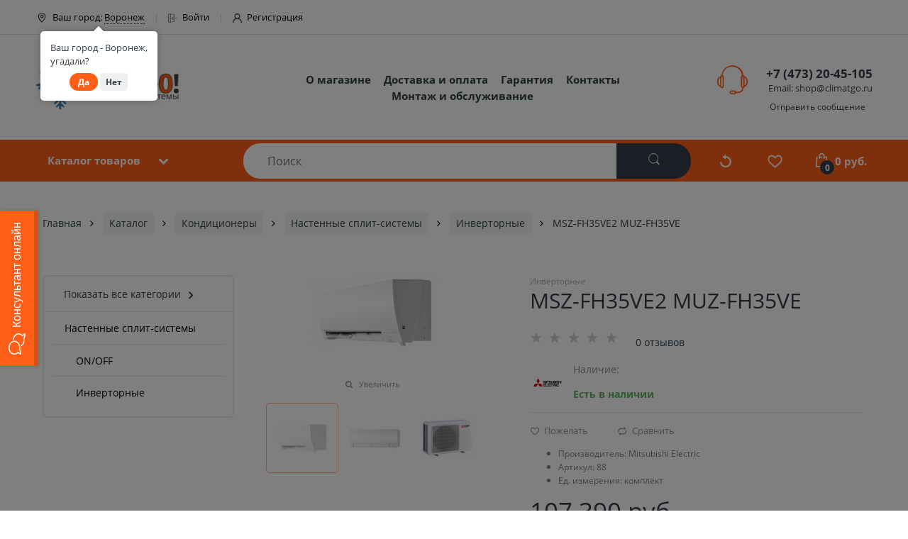

--- FILE ---
content_type: text/html; charset=utf-8
request_url: https://climatgo.ru/products/msz-fh35ve2-muz-fh35ve
body_size: 33502
content:

<!DOCTYPE html>
<html data-ng-strict-di data-ng-app="app" lang="ru" data-ng-controller="ProductCtrl as product" >
<head>
    
    
    <meta http-equiv="Content-Type" content="text/html; charset=utf-8" />
    <meta name="generator" content="AdVantShop.NET">
    <meta name="advid" content="cdfa2c28">
    <meta name="advtpl" content="atom">
    <meta name="format-detection" content="telePhone=no">
    <title>КлиматGO - климатические системы - MSZ-FH35VE2  MUZ-FH35VE</title>
    <base href="https://climatgo.ru/" />
    <meta name="Description" content="КлиматGO - климатические системы - MSZ-FH35VE2  MUZ-FH35VE" />
    <meta name="Keywords" content="КлиматGO - климатические системы - MSZ-FH35VE2  MUZ-FH35VE" />
    
    <link rel="canonical" href="https://climatgo.ru/products/msz-fh35ve2-muz-fh35ve" />
    


    <script>

    
   !function(){"use strict";window.matchMedia("(max-width: 768px), (max-device-width: 768px)").addListener(function(e){!void(!0===e.matches?document.documentElement.classList.add('mobile-redirect-panel'):document.documentElement.classList.remove('mobile-redirect-panel'))})}();
    </script>
<meta property="og:site_name" content="КлиматGO - климатические системы" />
<meta property="og:title" content="КлиматGO - климатические системы - MSZ-FH35VE2  MUZ-FH35VE" />
<meta property="og:url" content="https://climatgo.ru/products/msz-fh35ve2-muz-fh35ve" />
<meta property="og:description" content="КлиматGO - климатические системы - MSZ-FH35VE2  MUZ-FH35VE" />
<meta property="og:type" content="product" />
    <meta property="og:image" content="https://climatgo.ru/pictures/product/middle/11833_middle.jpg" />

<!-- Begin Talk-Me {literal} --> <script type='text/javascript'> 	(function(d, w, m) { 		window.supportAPIMethod = m; 		var s = d.createElement('script'); 		s.type ='text/javascript'; s.id = 'supportScript'; s.charset = 'utf-8'; 		s.async = true; 		var id = '9cfead9a6e5bfacd8c9ff0235c93eaa8'; 		s.src = 'https://lcab.talk-me.ru/support/support.js?h='+id; 		var sc = d.getElementsByTagName('script')[0]; 		w[m] = w[m] || function() { (w[m].q = w[m].q || []).push(arguments); }; 		if (sc) sc.parentNode.insertBefore(s, sc);  		else d.documentElement.firstChild.appendChild(s); 	})(document, window, 'TalkMe'); </script> <!-- {/literal} End Talk-Me -->
<link rel="preload" as="font" href="https://fonts.advstatic.ru/advantshopfonts/advantshopfonts.woff2" type="font/woff2" crossorigin>


    <style>
        /*fonts css*/
          @font-face{font-family:advantshopfonts;src:url('https://fonts.advstatic.ru/advantshopfonts/advantshopfonts.woff2') format('woff2');font-weight:normal;font-style:normal;font-display:swap}@font-face{font-family:AstakhovDished;src:url('https://fonts.advstatic.ru/AstakhovDished/AstakhovDished.woff2') format('woff2');font-weight:400;font-style:normal;font-stretch:normal;font-display:swap}@font-face{font-family:Dobrozrachniy;src:url('https://fonts.advstatic.ru/Dobrozrachniy/Dobrozrachniy-Regular.woff2') format('woff2');font-weight:400;font-style:normal;font-stretch:normal;font-display:swap}@font-face{font-family:'Fakedes Outline';src:url('https://fonts.advstatic.ru/Fakedes_Outline/FakedesOutline.woff2') format('woff2');font-weight:400;font-style:normal;font-stretch:normal;font-display:swap}@font-face{font-family:'Jazz Ball';src:url('https://fonts.advstatic.ru/JazzBall/JazzBall.woff2') format('woff2');font-weight:400;font-style:normal;font-stretch:normal;font-display:swap}@font-face{font-family:Krabuler;src:url('https://fonts.advstatic.ru/Krabuler/RFKrabuler-Regular.woff2') format('woff2');font-weight:400;font-style:normal;font-stretch:normal;font-display:swap}@font-face{font-family:'Kurica Lapoi 1.3';src:url('https://fonts.advstatic.ru/KuricaLapoi1.3/KuricaLapoi1.3.woff2') format('woff2');font-weight:400;font-style:normal;font-stretch:normal;font-display:swap}@font-face{font-family:Pelmeshka;src:url('https://fonts.advstatic.ru/Pelmeshka/Pelmeshka.woff2') format('woff2');font-weight:400;font-style:normal;font-stretch:normal;font-display:swap}@font-face{font-family:AstakhovDished;src:url('https://fonts.advstatic.ru/AstakhovDished/AstakhovDished.woff2') format('woff2');font-weight:400;font-style:normal;font-stretch:normal;font-display:swap}@font-face{font-family:Dobrozrachniy;src:url('https://fonts.advstatic.ru/Dobrozrachniy/Dobrozrachniy-Regular.woff2') format('woff2');font-weight:400;font-style:normal;font-stretch:normal;font-display:swap}@font-face{font-family:'Fakedes Outline';src:url('https://fonts.advstatic.ru/Fakedes_Outline/FakedesOutline.woff2') format('woff2');font-weight:400;font-style:normal;font-stretch:normal;font-display:swap}@font-face{font-family:'Jazz Ball';src:url('https://fonts.advstatic.ru/JazzBall/JazzBall.woff2') format('woff2');font-weight:400;font-style:normal;font-stretch:normal;font-display:swap}@font-face{font-family:Krabuler;src:url('https://fonts.advstatic.ru/Krabuler/RFKrabuler-Regular.woff2') format('woff2');font-weight:400;font-style:normal;font-stretch:normal;font-display:swap}@font-face{font-family:'Kurica Lapoi 1.3';src:url('https://fonts.advstatic.ru/KuricaLapoi1.3/KuricaLapoi1.3.woff2') format('woff2');font-weight:400;font-style:normal;font-stretch:normal;font-display:swap}@font-face{font-family:Pelmeshka;src:url('https://fonts.advstatic.ru/Pelmeshka/Pelmeshka.woff2') format('woff2');font-weight:400;font-style:normal;font-stretch:normal;font-display:swap}@font-face{font-family:Rubik;src:url('https://fonts.advstatic.ru/Rubik/Rubik-Regular.woff2') format('woff2');font-weight:normal;font-style:normal;font-display:swap}@font-face{font-family:'Bebas Neue';src:url('https://fonts.advstatic.ru/BebasNeue/BebasNeue.woff2') format('woff2');font-weight:normal;font-style:normal;font-display:swap}@font-face{font-family:TexGyreAdventor;src:url('https://fonts.advstatic.ru/TexGyreAdventor/TexGyreAdventor-Regular.woff2') format('woff2');font-weight:normal;font-style:normal;font-display:swap}@font-face{font-family:TexGyreAdventor;src:url('https://fonts.advstatic.ru/TexGyreAdventor/TexGyreAdventor-Bold.woff2') format('woff2');font-weight:bold;font-style:normal;font-display:swap}@font-face{font-family:HelveticaNeueCyr;src:url('https://fonts.advstatic.ru/HelveticaNeueCyr/HelveticaNeueCyr-Light.woff2') format('woff2');font-weight:300;font-style:normal;font-display:swap}@font-face{font-family:HelveticaNeueCyr;src:url('https://fonts.advstatic.ru/HelveticaNeueCyr/HelveticaNeueCyr.woff2') format('woff2');font-weight:normal;font-style:normal;font-display:swap}@font-face{font-family:HelveticaNeueCyr;src:url('https://fonts.advstatic.ru/HelveticaNeueCyr/HelveticaNeueCyr-Medium.woff2') format('woff2');font-weight:500;font-style:normal;font-display:swap}@font-face{font-family:HelveticaNeueCyr;src:url('https://fonts.advstatic.ru/HelveticaNeueCyr/HelveticaNeueCyr-Bold.woff2') format('woff2');font-weight:600;font-style:normal;font-display:swap}@font-face{font-family:MuseoSansCyrl;src:url('https://fonts.advstatic.ru/MuseoSansCyrl/MuseoSansCyrl.woff2') format('woff2');font-weight:normal;font-style:normal;font-display:swap}@font-face{font-family:Oswald;src:url('https://fonts.advstatic.ru/Oswald/Oswald-Bold.woff2') format('woff2');font-weight:bold;font-style:normal;font-display:swap}@font-face{font-family:Oswald;src:url('https://fonts.advstatic.ru/Oswald/Oswald-SemiBold.woff2') format('woff2');font-weight:600;font-style:normal;font-display:swap}@font-face{font-family:Oswald;src:url('https://fonts.advstatic.ru/Oswald/Oswald-Light.woff2') format('woff2');font-weight:300;font-style:normal;font-display:swap}@font-face{font-family:Oswald;src:url('https://fonts.advstatic.ru/Oswald/Oswald-Regular.woff2') format('woff2');font-weight:normal;font-style:normal;font-display:swap}@font-face{font-family:OpenSans;src:url('https://fonts.advstatic.ru/OpenSans/OpenSans-Regular.woff2') format('woff2');font-weight:400;font-display:swap}@font-face{font-family:OpenSans;src:url('https://fonts.advstatic.ru/OpenSans/OpenSans-Bold.woff2') format('woff2');font-weight:700;font-display:swap}@font-face{font-family:OpenSans;src:url('https://fonts.advstatic.ru/OpenSans/OpenSans-ExtraBold.woff2') format('woff2');font-weight:900;font-display:swap}@font-face{font-family:OpenSans;src:url('https://fonts.advstatic.ru/OpenSans/OpenSans-Light.woff2') format('woff2');font-weight:300;font-display:swap}@font-face{font-family:OpenSans;src:url('https://fonts.advstatic.ru/OpenSans/OpenSans-Italic.woff2') format('woff2');font-style:italic;font-display:swap}@font-face{font-family:OpenSans;src:url('https://fonts.advstatic.ru/OpenSans/OpenSans-SemiBold.woff2') format('woff2');font-weight:600;font-display:swap}@font-face{font-family:Roboto;src:url('https://fonts.advstatic.ru/Roboto/Roboto-Light.woff2') format('woff2');font-weight:300;font-style:normal;font-display:swap}@font-face{font-family:Roboto;src:url('https://fonts.advstatic.ru/Roboto/Roboto-Regular.woff2') format('woff2');font-weight:400;font-style:normal;font-display:swap}@font-face{font-family:Roboto;src:url('https://fonts.advstatic.ru/Roboto/Roboto-Medium.woff2') format('woff2');font-weight:500;font-style:normal;font-display:swap}@font-face{font-family:Roboto;src:url('https://fonts.advstatic.ru/Roboto/Roboto-Bold.woff2') format('woff2');font-weight:700;font-style:normal;font-display:swap}@font-face{font-family:GothamPro;src:url('https://fonts.advstatic.ru/GothamPro/GothamPro.woff2') format('woff2');font-weight:normal;font-style:normal;font-display:swap}@font-face{font-family:GothamPro;src:url('https://fonts.advstatic.ru/GothamPro/GothamPro-Bold.woff2') format('woff2');font-weight:bold;font-style:normal;font-display:swap}@font-face{font-family:GothamPro;src:url('https://fonts.advstatic.ru/GothamPro/GothamPro-Light.woff2') format('woff2');font-weight:300;font-style:normal;font-display:swap}@font-face{font-family:GothamPro;src:url('https://fonts.advstatic.ru/GothamPro/GothamPro-Medium.woff2') format('woff2');font-weight:500;font-style:normal;font-display:swap}@font-face{font-family:ClearSans;src:url('https://fonts.advstatic.ru/ClearSans/ClearSans-Light.woff2') format('woff2');font-weight:300;font-style:normal;font-stretch:normal;font-display:swap}@font-face{font-family:ClearSans;src:url('https://fonts.advstatic.ru/ClearSans/ClearSans-Regular.woff2') format('woff2');font-weight:400;font-style:normal;font-stretch:normal;font-display:swap}@font-face{font-family:ClearSans;src:url('https://fonts.advstatic.ru/ClearSans/ClearSans-Medium.woff2') format('woff2');font-weight:500;font-style:normal;font-stretch:normal;font-display:swap}@font-face{font-family:Circe;src:url('https://fonts.advstatic.ru/Circe/Circe.woff2') format('woff2');font-weight:400;font-style:normal;font-stretch:normal;font-display:swap}@font-face{font-family:"font-electro";src:url("Templates/Atom/fonts/./font-electro.woff") format("woff");font-weight:normal;font-style:normal}@font-face{font-family:'FontAwesome';src:url('Templates/Atom/fonts/./fontawesome/fontawesome-webfont.woff2') format('woff2');font-weight:normal;font-style:normal}
    </style>






<style>
    /*critical css*/
    [ng\:cloak], [ng-cloak], [data-ng-cloak], [x-ng-cloak], .ng-cloak, .x-ng-cloak, .ng-hide:not(.ng-hide-animate) {display: none !important;}ng\:form {display: block;}.ng-animate-shim {visibility: hidden;}.ng-anchor {position: absolute;}.sidebar-content-static {visibility: hidden;}.row{flex-direction:row;flex-wrap:wrap}.col-lg,.col-lg-1,.col-lg-10,.col-lg-11,.col-lg-12,.col-lg-2,.col-lg-3,.col-lg-4,.col-lg-5,.col-lg-7,.col-lg-8,.col-lg-9,.col-lg-offset-1,.col-lg-offset-10,.col-lg-offset-11,.col-lg-offset-12,.col-lg-offset-2,.col-lg-offset-3,.col-lg-offset-4,.col-lg-offset-5,.col-lg-offset-6,.col-lg-offset-7,.col-lg-offset-8,.col-lg-offset-9,.col-lg-slim,.col-md,.col-md-1,.col-md-10,.col-md-11,.col-md-12,.col-md-2,.col-md-4,.col-md-5,.col-md-7,.col-md-8,.col-md-offset-1,.col-md-offset-10,.col-md-offset-11,.col-md-offset-12,.col-md-offset-2,.col-md-offset-3,.col-md-offset-4,.col-md-offset-5,.col-md-offset-6,.col-md-offset-7,.col-md-offset-8,.col-md-offset-9,.col-md-slim,.col-sm,.col-sm-1,.col-sm-10,.col-sm-11,.col-sm-12,.col-sm-2,.col-sm-3,.col-sm-4,.col-sm-5,.col-sm-7,.col-sm-8,.col-sm-9,.col-sm-offset-1,.col-sm-offset-10,.col-sm-offset-11,.col-sm-offset-12,.col-sm-offset-2,.col-sm-offset-3,.col-sm-offset-4,.col-sm-offset-5,.col-sm-offset-6,.col-sm-offset-7,.col-sm-offset-8,.col-sm-offset-9,.col-sm-slim,.col-xs-1,.col-xs-11,.col-xs-6,.col-xs-offset-1,.col-xs-offset-10,.col-xs-offset-11,.col-xs-offset-12,.col-xs-offset-2,.col-xs-offset-3,.col-xs-offset-4,.col-xs-offset-5,.col-xs-offset-6,.col-xs-offset-7,.col-xs-offset-8,.col-xs-offset-9,.col-xs-slim{box-sizing:border-box;flex-grow:0;flex-shrink:0;padding-right:.625rem;padding-left:.625rem}.col-xs-slim{flex-basis:auto;max-width:none}.col-xs-1{flex-basis:8.3333333333%;max-width:8.3333333333%}.col-xs-6{flex-basis:50%;max-width:50%}.col-xs-11{flex-basis:91.6666666667%;max-width:91.6666666667%}@media screen and (min-width:48em){.col-sm{flex-grow:1;flex-basis:0;max-width:100%}.col-sm-slim{flex-shrink:0;flex-grow:0;flex-basis:auto;max-width:none}.col-sm-1{flex-basis:8.3333333333%;max-width:8.3333333333%}.col-sm-2{flex-basis:16.6666666667%;max-width:16.6666666667%}.col-sm-3{flex-basis:25%;max-width:25%}.col-sm-4{flex-basis:33.3333333333%;max-width:33.3333333333%}.col-sm-5{flex-basis:41.6666666667%;max-width:41.6666666667%}.col-sm-6{flex-basis:50%;max-width:50%}.col-sm-7{flex-basis:58.3333333333%;max-width:58.3333333333%}.col-sm-8{flex-basis:66.6666666667%;max-width:66.6666666667%}.col-sm-9{flex-basis:75%;max-width:75%}.col-sm-10{flex-basis:83.3333333333%;max-width:83.3333333333%}.col-sm-11{flex-basis:91.6666666667%;max-width:91.6666666667%}.col-sm-12{flex-basis:100%;max-width:100%}}@media screen and (min-width:62em){.col-md{flex-grow:1;flex-basis:0;max-width:100%}.col-md-slim{flex-shrink:0;flex-grow:0;flex-basis:auto;max-width:none}.col-md-1{flex-basis:8.3333333333%;max-width:8.3333333333%}.col-md-2{flex-basis:16.6666666667%;max-width:16.6666666667%}.col-md-3{flex-basis:25%;max-width:25%}.col-md-4{flex-basis:33.3333333333%;max-width:33.3333333333%}.col-md-5{flex-basis:41.6666666667%;max-width:41.6666666667%}.col-md-6{flex-basis:50%;max-width:50%}.col-md-7{flex-basis:58.3333333333%;max-width:58.3333333333%}.col-md-8{flex-basis:66.6666666667%;max-width:66.6666666667%}.col-md-9{flex-basis:75%;max-width:75%}.col-md-10{flex-basis:83.3333333333%;max-width:83.3333333333%}.col-md-11{flex-basis:91.6666666667%;max-width:91.6666666667%}.col-md-12{flex-basis:100%;max-width:100%}}@media screen and (min-width:75em){.col-lg{flex-grow:1;flex-basis:0;max-width:100%}.col-lg-slim{flex-shrink:0;flex-grow:0;flex-basis:auto;max-width:none}.col-lg-1{flex-basis:8.3333333333%;max-width:8.3333333333%}.col-lg-2{flex-basis:16.6666666667%;max-width:16.6666666667%}.col-lg-3{flex-basis:25%;max-width:25%}.col-lg-4{flex-basis:33.3333333333%;max-width:33.3333333333%}.col-lg-5{flex-basis:41.6666666667%;max-width:41.6666666667%}.col-lg-6{flex-basis:50%;max-width:50%}.col-lg-7{flex-basis:58.3333333333%;max-width:58.3333333333%}.col-lg-8{flex-basis:66.6666666667%;max-width:66.6666666667%}.col-lg-9{flex-basis:75%;max-width:75%}.col-lg-10{flex-basis:83.3333333333%;max-width:83.3333333333%}.col-lg-11{flex-basis:91.6666666667%;max-width:91.6666666667%}.col-lg-12{flex-basis:100%;max-width:100%}}.col-xs-offset-1{margin-left:8.3333333333%}.col-xs-offset-2{margin-left:16.6666666667%}.col-xs-offset-3{margin-left:25%}.col-xs-offset-4{margin-left:33.3333333333%}.col-xs-offset-5{margin-left:41.6666666667%}.col-xs-offset-6{margin-left:50%}.col-xs-offset-7{margin-left:58.3333333333%}.col-xs-offset-8{margin-left:66.6666666667%}.col-xs-offset-9{margin-left:75%}.col-xs-offset-10{margin-left:83.3333333333%}.col-xs-offset-11{margin-left:91.6666666667%}.col-xs-offset-12{margin-left:100%}@media screen and (min-width:48em){.col-sm-offset-1{margin-left:8.3333333333%}.col-sm-offset-2{margin-left:16.6666666667%}.col-sm-offset-3{margin-left:25%}.col-sm-offset-4{margin-left:33.3333333333%}.col-sm-offset-5{margin-left:41.6666666667%}.col-sm-offset-6{margin-left:50%}.col-sm-offset-7{margin-left:58.3333333333%}.col-sm-offset-8{margin-left:66.6666666667%}.col-sm-offset-9{margin-left:75%}.col-sm-offset-10{margin-left:83.3333333333%}.col-sm-offset-11{margin-left:91.6666666667%}.col-sm-offset-12{margin-left:100%}}@media screen and (min-width:62em){.col-md-offset-1{margin-left:8.3333333333%}.col-md-offset-2{margin-left:16.6666666667%}.col-md-offset-3{margin-left:25%}.col-md-offset-4{margin-left:33.3333333333%}.col-md-offset-5{margin-left:41.6666666667%}.col-md-offset-6{margin-left:50%}.col-md-offset-7{margin-left:58.3333333333%}.col-md-offset-8{margin-left:66.6666666667%}.col-md-offset-9{margin-left:75%}.col-md-offset-10{margin-left:83.3333333333%}.col-md-offset-11{margin-left:91.6666666667%}.col-md-offset-12{margin-left:100%}}@media screen and (min-width:75em){.col-lg-offset-1{margin-left:8.3333333333%}.col-lg-offset-2{margin-left:16.6666666667%}.col-lg-offset-3{margin-left:25%}.col-lg-offset-4{margin-left:33.3333333333%}.col-lg-offset-5{margin-left:41.6666666667%}.col-lg-offset-6{margin-left:50%}.col-lg-offset-7{margin-left:58.3333333333%}.col-lg-offset-8{margin-left:66.6666666667%}.col-lg-offset-9{margin-left:75%}.col-lg-offset-10{margin-left:83.3333333333%}.col-lg-offset-11{margin-left:91.6666666667%}.col-lg-offset-12{margin-left:100%}}.start-xs{justify-content:flex-start}@media screen and (min-width:48em){.start-sm{justify-content:flex-start}}@media screen and (min-width:62em){.start-md{justify-content:flex-start}}@media screen and (min-width:75em){.start-lg{justify-content:flex-start}}@media screen and (min-width:48em){.center-sm{justify-content:center}}@media screen and (min-width:62em){.center-md{justify-content:center}}@media screen and (min-width:75em){.center-lg{justify-content:center}}.end-xs{justify-content:flex-end}@media screen and (min-width:48em){.end-sm{justify-content:flex-end}}@media screen and (min-width:62em){.end-md{justify-content:flex-end}}@media screen and (min-width:75em){.end-lg{justify-content:flex-end}}.top-xs{align-items:flex-start}@media screen and (min-width:48em){.top-sm{align-items:flex-start}}@media screen and (min-width:62em){.top-md{align-items:flex-start}}@media screen and (min-width:75em){.top-lg{align-items:flex-start}}@media screen and (min-width:48em){.middle-sm{align-items:center}}@media screen and (min-width:62em){.middle-md{align-items:center}}@media screen and (min-width:75em){.middle-lg{align-items:center}}.baseline-xs{align-items:baseline}@media screen and (min-width:48em){.baseline-sm{align-items:baseline}}@media screen and (min-width:62em){.baseline-md{align-items:baseline}}@media screen and (min-width:75em){.baseline-lg{align-items:baseline}}.bottom-xs{align-items:flex-end}@media screen and (min-width:48em){.bottom-sm{align-items:flex-end}}@media screen and (min-width:62em){.bottom-md{align-items:flex-end}}@media screen and (min-width:75em){.bottom-lg{align-items:flex-end}}.around-xs{justify-content:space-around}@media screen and (min-width:48em){.around-sm{justify-content:space-around}}@media screen and (min-width:62em){.around-md{justify-content:space-around}}@media screen and (min-width:75em){.around-lg{justify-content:space-around}}@media screen and (min-width:48em){.between-sm{justify-content:space-between}}@media screen and (min-width:62em){.between-md{justify-content:space-between}}@media screen and (min-width:75em){.between-lg{justify-content:space-between}}.first-xs{order:-1}@media screen and (min-width:48em){.first-sm{order:-1}}@media screen and (min-width:62em){.first-md{order:-1}}@media screen and (min-width:75em){.first-lg{order:-1}}.last-xs{order:1}@media screen and (min-width:48em){.last-sm{order:1}}@media screen and (min-width:62em){.last-md{order:1}}@media screen and (min-width:75em){.last-lg{order:1}}.reverse-xs{flex-direction:row-reverse}@media screen and (min-width:48em){.reverse-sm{flex-direction:row-reverse}}@media screen and (min-width:62em){.reverse-md{flex-direction:row-reverse}}@media screen and (min-width:75em){.reverse-lg{flex-direction:row-reverse}}.clear-gap-xs{padding-left:0;padding-right:0}@media screen and (min-width:48em){.clear-gap-sm{padding-left:0;padding-right:0}}@media screen and (min-width:62em){.clear-gap-md{padding-left:0;padding-right:0}}@media screen and (min-width:75em){.clear-gap-lg{padding-left:0;padding-right:0}}.clear-gap-left-xs{padding-left:0}@media screen and (min-width:48em){.clear-gap-left-sm{padding-left:0}}@media screen and (min-width:62em){.clear-gap-left-md{padding-left:0}}@media screen and (min-width:75em){.clear-gap-left-lg{padding-left:0}}.clear-gap-right-xs{padding-right:0}@media screen and (min-width:48em){.clear-gap-right-sm{padding-right:0}}@media screen and (min-width:62em){.clear-gap-right-md{padding-right:0}}@media screen and (min-width:75em){.clear-gap-right-lg{padding-right:0}}.gap-xs{padding-left:.625rem;padding-right:.625rem}@media screen and (min-width:48em){.gap-sm{padding-left:.625rem;padding-right:.625rem}}@media screen and (min-width:62em){.gap-md{padding-left:.625rem;padding-right:.625rem}}@media screen and (min-width:75em){.gap-lg{padding-left:.625rem;padding-right:.625rem}}.nowrap-xs{flex-wrap:nowrap}@media screen and (min-width:48em){.nowrap-sm{flex-wrap:nowrap}}@media screen and (min-width:62em){.nowrap-md{flex-wrap:nowrap}}@media screen and (min-width:75em){.nowrap-lg{flex-wrap:nowrap}}.wrap-xs{flex-wrap:wrap}@media screen and (min-width:48em){.wrap-sm{flex-wrap:wrap}}@media screen and (min-width:62em){.wrap-md{flex-wrap:wrap}}@media screen and (min-width:75em){.wrap-lg{flex-wrap:wrap}}.g-xs{gap:5px}.g-sm{gap:10px}.g-md{gap:15px}.g-lg{gap:20px}.row-gap-xs{row-gap:5px}.row-gap-sm{row-gap:10px}.row-gap-md{row-gap:15px}.row-gap-lg{row-gap:20px}@media screen and (min-width:48em){.col-sm-6{flex-basis:50%;max-width:50%}}@media screen and (min-width:62em){.col-md-6{flex-basis:50%;max-width:50%}.col-md-3{flex-basis:25%;max-width:25%}.col-md-9{flex-basis:75%;max-width:75%}}@media screen and (min-width:75em){.col-lg-6{flex-basis:50%;max-width:50%}}html{line-height:1.15;text-size-adjust:100%;font-size:16px;overflow-y:scroll}h1{font-size:2em;margin:.67em 0;font-size:1.875rem;font-weight:400;margin:0 0 1.25rem;line-height:1.2}hr{box-sizing:content-box;height:0;overflow:visible}a{background-color:transparent;text-decoration:none}img{border-style:none;height:auto;width:auto;max-height:100%;max-width:100%}html *{max-height:999999px}p{padding:0;margin:0 0 1.0625rem}.site-head-phone-col p{margin:0;padding:0}@media only screen and (max-width:1340px){.recently-list{left:-50%;transform:none}.recently-list::after{margin:0;left:25%}}label{position:relative;display:inline-block}#theme-container{position:absolute;left:0;top:0;min-width:940px;width:100%;z-index:0}.products-view-picture-link img{white-space:normal}.head-compare svg{width:18px;height:20px}#menu-custom .menu-dropdown .menu-dropdown-root .menu-dropdown-root-text::after{top:7px;position:relative}.footer_products .footer_products_list li{list-style:none;padding-left:0;margin-bottom:2.143em;display:flex;align-items:center;min-height:75px}.product-card-properties li{margin-top:0}.buy-one-ckick-very-top .modal-content .form-field-input input{padding:.857em 1.214em;border-radius:1.571em;height:41px;font-size:14px}.buy-one-ckick-very-top .modal-content .form-field-input textarea{padding:.857em 1.214em;border-radius:1.571em;font-size:14px}@media (max-width:1300px){.details-block-product .tabs .tabs-content{width:initial}}body,figure{margin:0}main{display:block}.owl-carousel .owl-nav button.owl-next,.owl-carousel .owl-nav button.owl-prev,.owl-carousel button.owl-dot{background:0 0;color:inherit;border:0;font:inherit;padding:0!important}.modal-product-photo .details-modal-preview-block .details-modal-preview-cell-photo .gallery-picture .details-preview-block-link .gallery-picture-obj{max-height:43vw!important}.container-fluid{box-sizing:border-box;margin-right:auto;margin-left:auto}.row{box-sizing:border-box;display:flex;flex-flow:wrap;margin-right:-.625rem;margin-left:-.625rem}.col-lg-6,.col-md-3,.col-md-6,.col-md-9,.col-sm-6{flex-grow:0}.col-lg-6,.col-md-3,.col-md-6,.col-md-9,.col-sm-6,.col-xs{box-sizing:border-box;flex-shrink:0;padding-right:.625rem;padding-left:.625rem}.col-xs-10,.col-xs-12,.col-xs-2,.col-xs-3,.col-xs-4,.col-xs-5,.col-xs-7,.col-xs-8,.col-xs-9{box-sizing:border-box;flex-grow:0;flex-shrink:0;padding-right:.625rem;padding-left:.625rem}.col-xs{flex-grow:1;flex-basis:0;max-width:100%}.col-xs-2{flex-basis:16.6667%;max-width:16.6667%}.col-xs-3{flex-basis:25%;max-width:25%}.col-xs-4{flex-basis:33.3333%;max-width:33.3333%}.col-xs-5{flex-basis:41.6667%;max-width:41.6667%}.col-xs-7{flex-basis:58.3333%;max-width:58.3333%}.col-xs-8{flex-basis:66.6667%;max-width:66.6667%}.col-xs-9{flex-basis:75%;max-width:75%}.col-xs-10{flex-basis:83.3333%;max-width:83.3333%}.col-xs-12{flex-basis:100%;max-width:100%}@media screen and (min-width:48em){.col-sm-6{flex-basis:50%;max-width:50%}}@media screen and (min-width:62em){.col-md-6{flex-basis:50%;max-width:50%}.col-md-3{flex-basis:25%;max-width:25%}.col-md-9{flex-basis:75%;max-width:75%}}@media screen and (min-width:75em){.col-lg-6{flex-basis:50%;max-width:50%}}.center-xs{justify-content:center}.middle-xs{align-items:center}.between-xs{justify-content:space-between}.col-p-v{padding-top:.6rem;padding-bottom:.6rem}.container-fluid{padding-right:.625rem;padding-left:.625rem}button,input,textarea{line-height:1.15;margin:0}button,input{overflow:visible}button{text-transform:none}[type=button],[type=submit],button{appearance:button}[type=checkbox]{box-sizing:border-box;padding:0}[type=search]{appearance:textfield;outline-offset:-2px}[hidden]{display:none}:root{--viewport-width:calc(100vw - var(--scrollbar-width, 0px))}.container,body{position:relative}body{font-size:13px;line-height:1.5;color:#333e48;font-family:OpenSans}button,input,textarea{font:inherit}.container{max-width:73.75rem;min-width:60.625rem;margin:0 auto;z-index:30}.site-menu-row{border-radius:.3125rem}.site-body,.site-body-aside,.site-footer{position:relative}.site-body-inner{border-radius:.3125rem}.site-footer{z-index:10}.stretch-container{display:flex;min-height:100vh;flex-direction:column}.stretch-middle{flex:1 0 auto}.footer-container{max-width:73.75rem;min-width:60.625rem}.buy-one-ckick-very-top{z-index:1050}.oc-lazy-load-cloak{display:none}.btn-middle{font-weight:700;font-size:.75rem;padding:.75rem}.btn{display:inline-block;vertical-align:middle;text-decoration:none;border-width:0;text-align:center;border-radius:.3125rem;line-height:1.3;box-sizing:border-box}.btn-expander{display:inline-flex;justify-content:center;gap:10px;width:100%}.btn[class*=" icon-"]::after{font-size:.875rem}.btn-link{border:0;background-color:transparent}.btn-big,.btn-xsmall{font-weight:700;font-size:1rem;padding:.8125rem}.btn-xsmall{font-size:.75rem;padding:.3125rem .5rem}.h2,.h3{font-size:1.375rem;font-weight:400;margin:0 0 1rem}.h3{font-size:1rem;margin:0 0 .75rem}.h2,.h3{line-height:1.2}[class*=" icon-"]::after,[class^=icon-]::after{font-family:advantshopfonts,sans-serif;font-style:normal;font-weight:400;speak:none;display:inline-block;text-decoration:inherit;width:1em;line-height:1;text-align:center;opacity:1;font-feature-settings:normal;font-variant:normal;text-transform:none}.icon-down-open-after-abs::after,.icon-down-open-before::before{content:""}.icon-up-open-before::before{content:""}.icon-star-before::before{content:""}.icon-search-before-abs::before,.icon-search-before::before{content:""}.icon-cancel-after::after{content:""}.icon-down-open-before::before,.icon-search-before-abs::before,.icon-search-before::before,.icon-star-before::before,.icon-up-open-before::before{margin-right:.2em}.icon-cancel-after::after,.icon-down-open-after-abs::after{margin-left:.2em}.icon-down-open-after-abs::after,.icon-search-before-abs::before{position:absolute;top:50%;transform:translateY(-50%)}.icon-search-before-abs::before{left:0}.icon-down-open-after-abs::after{right:0}.custom-input-checkbox{flex-shrink:0;position:relative;top:2px;display:inline-block;width:12px;height:12px;margin:0 .5rem 0 0;box-shadow:#818181 0 0 .125rem;border-image:initial;background:linear-gradient(#fdfdfd,#f3f3f3 11%,#ebebeb 33%,#dcdcdc 44%,#e6e6e6 67%,#f0f0f0,#f6f6f6,#fff);border-radius:.1875rem}.custom-input-checkbox::after{content:"";position:absolute;width:.8125rem;height:.8125rem;background-repeat:no-repeat;left:.0625rem;top:-.125rem}.custom-input-native{opacity:0;position:absolute}input[type=email],input[type=password],input[type=search],input[type=tel],input[type=text],textarea{box-sizing:border-box;border-radius:5px;border:1px solid #e2e3e4;vertical-align:middle;width:100%;appearance:none;box-shadow:none}textarea{overflow:auto}.input-big{font-size:1rem;padding:.8125rem}.input-small,.textarea-small{font-size:.75rem;padding:.5625rem}.textarea-small{height:6rem}.block{margin:0 0 2.5rem}.block-head{margin:0 0 1.25rem}.block-content{margin:0;font-size:.8125rem}.block-exuding{border-radius:.3125rem;margin-bottom:1.0625rem}.block-exuding-row{padding:.9375rem;border-bottom:.0625rem solid #e9e9e9}.block-exuding-row:last-child{border-bottom-width:0}.form-field-input{display:block;font-size:.75rem}.form-field-name{display:block}.form-field-name-alt{margin-bottom:.3125rem;display:block}.form-field-name{padding-right:.625rem;font-size:.75rem}.form-field{margin-bottom:1.0625rem;display:block}.input-required{position:relative;display:inline-block}.input-required::after{content:"*";position:absolute;top:0;color:red;left:100%}.input-required.form-field-name::after{right:0;left:auto}.input-required__rel.input-required::after{position:relative;margin-left:4px}.link-text-decoration-none{text-decoration:none}.link-dotted,.link-dotted-invert{text-decoration:none;border-bottom-style:dotted;border-bottom-width:1px}.link-dotted{border-bottom-color:transparent}.site-head-search-input{margin-bottom:.5625rem;line-height:1}.site-head-phone-col{text-align:right}.site-head-phone{font-size:1.5rem;margin-bottom:3px;line-height:1}.site-head-userid{font-size:.75rem}.site-head-logo-block{position:relative}.site-head-logo-link{display:block}.site-head-search-form{position:relative}.site-head-logo,.site-head-menu-col,.site-head-phone-col{margin-top:1.0625rem;margin-bottom:1.0625rem}.site-head-cart{margin-bottom:.4375rem}.site-head-search-btn,.site-head-search-input-wrap{position:relative}.static-block-email-header{font-size:.75rem}.menu-dropdown{position:relative}.menu-dropdown-root{font-size:.875rem;padding:.375rem 1.25rem .5rem;position:relative;display:block;text-decoration:none;border-radius:.3125rem;z-index:100}.menu-dropdown-root::before{display:inline-block;vertical-align:middle;height:1.875rem;content:"";width:0}.menu-dropdown-root::after{margin-right:1.25rem;font-size:.625rem}.menu-dropdown-root-text{display:inline-block;vertical-align:middle}.menu-dropdown-list{margin:0;display:block;list-style:none;border-style:solid;z-index:10;background:#fff}.menu-dropdown-item{font-size:.875rem;border-width:0 0 1px;border-style:solid;display:flex;flex-flow:wrap}.menu-dropdown-item:last-child{border-bottom:0}.menu-dropdown-item:last-child .menu-dropdown-link-wrap{border-bottom-left-radius:.3125rem;border-bottom-right-radius:.3125rem}.menu-dropdown-link-wrap{width:100%;position:relative;box-sizing:border-box}.menu-dropdown-link{text-decoration:none;position:relative;font-size:0;display:block}.menu-dropdown-link .menu-dropdown-link-text{font-size:.875rem;vertical-align:middle;display:inline-block;width:100%;box-sizing:border-box}.menu-dropdown-link::before{content:"";display:inline-block;vertical-align:middle;height:1.875rem;width:0}.menu-dropdown-expanded .menu-dropdown-list{position:relative;margin-bottom:2.1875rem}.menu-dropdown-compact .menu-dropdown-list{position:absolute;top:100%;left:0;right:0;visibility:hidden}.menu-dropdown-modern .menu-dropdown-link{padding:.4375rem 1.0625rem;text-decoration:none}.menu-header{padding:0;margin:0-.4375rem .9375rem;top:.4375rem;position:relative;z-index:1}.menu-header-item{margin:0 .4375rem;display:inline-block;vertical-align:middle}.menu-header-link{text-decoration:none}.price{line-height:1;display:inline-block}.price-current{display:block}.price-currency{white-space:pre}.price-currency,.price-number{display:inline-block}.toolbar-top{position:relative;z-index:5;background-color:rgba(243,243,243,.9);line-height:1.625}.toolbar-top-item{padding:.5625rem 0 .625rem;margin:0 .625rem;font-size:.75rem}.toolbar-top-link-alt{position:relative;margin:0 .4375rem}.toolbar-top-link-alt:last-child{margin-right:0}.recently-list{padding:0;margin:0;display:none;list-style:none;min-width:21.875rem;position:absolute;left:50%;transform:translate(-50%);bottom:3.125rem;z-index:1;border-radius:.3125rem;box-shadow:rgba(0,0,0,.25)0 0 9px}.recently-list::before{content:"";display:inline-block;left:0;right:0;margin:0 auto;position:absolute;height:50px}.recently-list::after{bottom:-12.5px;background:#fff;box-shadow:rgba(0,0,0,.25)0 0 9px;width:25px;height:25px;transform:rotate(45deg);z-index:0}.recently-list::before{bottom:-25px;width:100%}@media only screen and (max-width:1340px){.recently-list{left:-50%;transform:none}.recently-list::after{margin:0;left:25%}}.recently-list__container{padding-top:12.5px;padding-bottom:12.5px;position:relative;z-index:1}.recently-product-image-block{text-align:center;padding-right:.9375rem}.recently-product-name{font-size:.875rem;margin-bottom:.625rem}.recently-product-additional-block{display:table;font-size:.6875rem}.recently-product-price{display:table-row}.recently-product-price-text,.recently-product-price-value{display:table-cell;vertical-align:middle}.recently-product-price-text{padding-right:.625rem}.toolbar-bottom{position:fixed;bottom:0;left:0;right:0;z-index:100;height:2.5rem}.toolbar-bottom-block,.toolbar-bottom-slim{position:relative;display:inline-block;vertical-align:middle}.toolbar-bottom-block{font-size:.75rem;padding:.625rem 0;margin:0 .625rem}.toolbar-bottom-count{border-radius:.1875rem;padding:.125rem .3125rem;text-align:center;min-width:.9375rem;vertical-align:middle;position:absolute;background-color:#0662c1;line-height:1;top:50%;transform:translateY(-50%)}.toolbar-bottom-count-left{right:100%;margin-right:.3125rem}.toolbar-bottom-count-right{left:100%;margin-left:.3125rem}.toolbar-bottom-link{position:relative;display:inline-block;border-bottom-color:#fff;color:#fff}.toolbar-bottom-link-with-icon-left{margin-left:1.875rem}.toolbar-bottom-link-with-icon-right{margin-right:1.875rem}.toolbar-bottom-align-right{text-align:right}.toolbar-bottom-btn-confirm{color:#fff;background:#e20000}.toolbar-bottom-links .toolbar-bottom-block:first-child{margin-left:0}.adv-modal-background{background:rgba(0,0,0,.5)}.adv-modal{z-index:999;--mobile-header-height:55px;align-items:center;justify-content:center;position:fixed;inset:0;white-space:nowrap;display:flex!important}.adv-modal .js-transclude-bottom-modal:empty{display:none}.adv-modal .adv-modal-inner{position:relative;z-index:20;vertical-align:middle;text-align:left;white-space:normal;box-shadow:rgba(0,0,0,.5)0 0 15px;max-width:80vw;max-height:var(--min-full-height, 100vh);display:inline-flex;flex-direction:column}.adv-modal .modal-header{padding:10px;border-bottom-width:1px;border-bottom-style:solid;font-size:1.75rem;line-height:1}.adv-modal .modal-content{overflow:auto;padding:10px;vertical-align:middle;overscroll-behavior:none}.adv-modal .adv-modal-close{position:absolute;top:0;right:0;display:block;overflow:hidden;border-bottom:0;font-size:0;z-index:1}.adv-close-outside{left:100%;margin-left:5px;top:0}.adv-modal .adv-modal-inner{border-radius:.3125rem;background-color:#fff}.adv-modal .adv-modal-bottom{background-color:#fff}.adv-modal .modal-header{border-bottom-color:#ccc}.adv-modal .adv-modal-close{color:#fff;width:30px;height:30px}.adv-modal .adv-modal-close::after{font-size:30px;position:absolute;top:0;right:0;text-shadow:rgba(0,0,0,.5)0 0 9px}.ladda-button{position:relative}.ladda-button .ladda-spinner{position:absolute;z-index:2;display:inline-block;width:32px;top:50%;margin-top:0;opacity:0}.ladda-button .ladda-label{position:relative;z-index:3}.ladda-button[data-style=zoom-in]{overflow:hidden}.cart-mini,.ladda-button[data-style=zoom-in] .ladda-label{position:relative;display:inline-block}.ladda-button[data-style=zoom-in] .ladda-spinner{left:50%;margin-left:-16px;transform:scale(.2)}.cart-mini{vertical-align:middle;font-size:.75rem}.cart-add{display:inline-flex;align-items:center;justify-content:center;width:100%;box-sizing:border-box;flex-wrap:wrap}.cart-add-container{--_cart-add-container-width:var( --cart-add-container-width, max( calc(var(--_cart-add-width) + var(--cart-add-pad-left, 10px) + var(--cart-add-pad-right, 10px)), calc(var(--_cart-add-spinbox-width) + var(--_cart-add-spinbox-width) + 3ch) ) );--_cart-add-height:var(--cart-add-height, initial);--_cart-add-spinbox-color:var(--cart-add-spinbox-color, currentColor);--_cart-add-spinbox-br-color:var(--cart-add-spinbox-br-color, var(--_cart-add-spinbox-color));--_cart-add-spinbox-main-br-width:var(--cart-add-spinbox-main-br-width, 1px);--_cart-add-spinbox-br-width:var(--cart-add-spinbox-br-width, 0px);--_cart-add-spinbox-width:var(--cart-add-spinbox-width, 50px);--_cart-add-spinbox-height:var(--cart-add-spinbox-height, 100%);--_cart-add-spinbox-input-bg:var(--cart-add-spinbox-input-bg, #f9f9f9);--_cart-add-width:var(--cart-add-width, 100%);--_cart-add-rounded:var(--cart-add-rounded, 5px);--_cart-add-background:var(--cart-add-background, rgba(238, 238, 238, .3));width:var(--_cart-add-container-width, 100%)}.cart-add--simple{height:var(--_cart-add-height)}.autocompleter-block{position:relative;display:block}.compare-control{font-size:.75rem}.compare-checkbox~.custom-input-text .compare-text-not-added{display:inline}.compare-checkbox~.custom-input-text .compare-text-added{display:none}.harmonica{overflow:hidden;transform:translateZ(0)}.harmonica-initialized{overflow:visible}.adv-popover{box-shadow:rgba(0,0,0,.25)0 0 9px;border-radius:.3125rem;top:0;left:0;background:#fff;z-index:700;position:absolute}.adv-popover-content{padding:14px}.adv-popover-tile{position:absolute;overflow:hidden}.adv-popover-tile__figure{display:inline-block;background-color:#fff;transform:rotate(45deg);position:relative;height:.625rem;width:.625rem;box-shadow:rgba(0,0,0,.25)0 0 9px}.spinbox-less,.spinbox-more{display:block;line-height:1;padding:.125rem .3125rem;background-color:transparent;border:0}.spinbox-input{appearance:textfield}.spinbox-input-wrap{padding-right:0}.spinbox-block{flex-wrap:nowrap}.scroll-to-top{position:fixed;left:0;display:none;height:100%;background:rgba(243,243,243,.9);width:40px;top:0;z-index:20}.scroll-to-top .to-top-icon{position:absolute;bottom:40px;height:40px;width:40px;text-align:center}.review-form-header{font-size:1rem;margin-bottom:1.5625rem;line-height:1}.review-shift-right{padding-right:.1875rem}.review-photos{display:flex;flex-flow:wrap;align-items:center;margin-left:-6px;margin-right:-6px}.clear::before{content:"";display:table}.clear::after{clear:both}.rel{position:relative}.hidden{display:none}.big-z{z-index:100}.text-floating{overflow-wrap:break-word;word-break:keep-all;line-break:normal;hyphens:none}.text-static{overflow-wrap:normal;word-break:normal;line-break:auto;hyphens:manual}.text-align-left{text-align:left}.m-l-xs{margin-left:5px}.vertical-interval-xsmall{margin:.3125rem 0}.vertical-interval-middle{margin-top:.625rem;margin-bottom:.625rem}.block,.breadcrumbs__item::before{display:block}.theme-left,.theme-right{position:absolute;left:50%}.breadcrumbs{font-size:14px;padding-bottom:0}.breadcrumbs__inner{display:flex;align-content:center;flex-wrap:nowrap;overflow-x:auto;padding-bottom:.6667em;box-sizing:border-box;white-space:nowrap;line-height:1}.breadcrumbs--desktop{font-size:11px;margin-bottom:20px}.breadcrumbs--desktop .breadcrumbs__inner{scrollbar-width:thin;scrollbar-color:transparent transparent}.breadcrumbs--desktop .breadcrumbs__item{display:inline-block}.breadcrumbs--desktop .breadcrumbs__item::before{display:inline-block;font-size:9px;line-height:1;margin-right:0}.breadcrumbs__item{vertical-align:middle;display:flex;align-items:center;color:#000;margin-right:5px}.breadcrumbs__item:first-child::before{display:none}.carousel{position:relative;box-sizing:border-box;transform:translateZ(0)}.carousel-inner{overflow:hidden;position:relative}.rating{display:inline-block;padding:0;margin:0;list-style:none;font-size:1.125rem;line-height:1;direction:rtl}.rating-item,.zoomer{display:inline-block;vertical-align:middle}.rating-item{padding:0;margin:0;color:#d1d1d1;line-height:1}.zoomer{position:relative}.zoomer-window{position:absolute;background-repeat:no-repeat;background-color:#fff;z-index:5}.zoomer-window-title{position:absolute;color:#fff;top:0;left:0;right:0;background:rgba(0,0,0,.5);text-align:center;white-space:normal;padding:.3125rem}.products-view-block{font-size:.75rem;line-height:1.5;box-sizing:border-box;flex:0 0 auto}.products-view-item{box-sizing:border-box;display:flex;flex-flow:wrap;border-radius:.3125rem;position:relative}.products-view-pictures{box-sizing:border-box;text-align:center;position:relative;white-space:nowrap}.products-view-info{box-sizing:border-box;display:flex;flex-direction:column}.products-view{margin-bottom:1.875rem}.products-view .price-current{font-size:1.1875rem}.products-view-picture{display:inline-block;vertical-align:middle}.products-view-picture-link{display:flex;align-items:center;justify-content:center;position:relative}.products-view-quickview{display:none;opacity:.8}.products-view-meta{font-size:.6875rem;margin-bottom:2px}.products-view-meta-list{padding:0;margin:0;list-style:none;display:block}.products-view-meta-item{padding:0 .625rem;margin:0;border-style:solid;border-width:0 0 0 1px;display:inline-block;vertical-align:middle;box-sizing:border-box}.products-view-meta-item:first-child{padding-left:0;border-left:0}.products-view-price-block{display:flex;justify-content:space-between;flex-wrap:wrap}.products-view-price{text-align:left}.products-view-price .price{display:inline-block;vertical-align:middle}.products-view-rating{margin-top:.3125rem}.products-view-tile{margin-left:-.625rem;margin-right:-.625rem}.products-view-tile .products-view-block{padding:.625rem}.products-view-tile .products-view-picture-link{width:100%}.products-view-tile .products-view-item{border-style:solid;border-width:1px;padding-bottom:.9375rem;white-space:normal;flex-direction:column;height:100%}.products-view-tile .products-view-meta{text-align:center;color:#a5a8af}.products-view-tile .products-view-info{width:100%;flex-grow:1}.products-view-tile .products-view-name{margin:16px .625rem 0}.products-view-name-link{-webkit-line-clamp:var(--products-view-name-line-count, 3);-webkit-box-orient:vertical;overflow:hidden;display:-webkit-box}.products-view-tile .products-view-price{white-space:nowrap;padding:0 .9375rem .3125rem 0;display:flex;flex-direction:column;justify-content:center}.products-view-tile .products-view-price-block{padding:.3125rem .625rem 0;box-sizing:border-box}.products-view-tile .products-view-buttons-cell{white-space:nowrap}.products-view-tile .products-view-buttons{padding-bottom:.3125rem}.products-view-tile .products-view-rating{text-align:center;margin-top:16px}.products-view-tile .price-current{display:block}.products-view-tile .products-view-pictures{padding:1.5625rem .625rem 0}.products-view-tile .products-view-tile-element-hidden{display:none}.products-view-photos-count{width:1.25rem;color:#fff;position:absolute;text-align:center;line-height:1;padding:.125rem;border-radius:.125rem;box-sizing:border-box;font-size:.625rem;left:.625rem;bottom:0}.products-view-photos-count::before{content:"";display:block;position:absolute;width:50%;height:.1875rem;background:inherit;bottom:100%;left:50%;transform:translate(-50%);border-radius:.125rem .125rem 0 0}.adv-modal .adv-modal-inner.buy-one-click-dialog,.buy-one-click-dialog{min-width:35vw;max-width:35vw}.buy-one-click-buttons{text-align:right;margin-top:.625rem}.tabs-headers{padding:0;margin:0;list-style:none}.tab-content{display:none}.tabs-header-item-link{display:block;line-height:1}.shipping-variants{padding:0;margin:0;list-style:none;display:table;width:100%;box-sizing:border-box}.shipping-variants-row{display:table-row}.shipping-variants-cell{display:table-cell;vertical-align:middle}.shipping-variants-name{padding:.3125rem .3125rem .3125rem 0}.shipping-variants-value{padding:.3125rem 0 .3125rem .3125rem;width:4.0625rem}.gallery-block{padding-right:3.75rem}.gallery-picture-link{max-width:100%}.gallery-picture{text-align:center;white-space:nowrap;position:relative;display:flex;align-items:center;justify-content:center}.gallery-picture-obj{display:inline-block;vertical-align:middle}.details-additional-graphics{margin:2.5rem 2.5rem 1rem}.gallery-zoom{position:relative;padding-left:1.25rem;font-size:.6875rem}.gallery-photos-item{white-space:nowrap;border:1px solid transparent;border-radius:.3125rem;padding:.625rem;display:flex;position:relative;justify-content:center;align-items:center;margin:auto}.gallery-picture-labels{position:absolute;right:0;top:0;z-index:0}.gallery-photos-slider-list-vertical{height:100%}.details-block{margin-bottom:1.875rem;border-radius:.3125rem}.details-payment{border-width:.0625rem 0}.details-payment .price{margin-bottom:.3125rem;display:block}.details-payment .price-current{font-size:1.625rem}.details-payment-price{white-space:nowrap}.details-payment-item{padding-left:.625rem}.availability{display:inline-block;vertical-align:middle;border-radius:.1875rem;color:#fff;padding:.3125rem;line-height:1}.available{background-color:#b1cd03}.details-payment-cell{margin-top:7px;margin-bottom:7px}.details-carousel-item-vertical{border:.0625rem solid transparent;vertical-align:middle;box-sizing:border-box;text-align:center;display:block}.modal .details-modal-preview{width:100%;height:calc(100% - 90px);display:inline-flex;flex-direction:column}.modal .details-modal-preview .modal-content{overflow-y:visible;position:relative;max-height:100%;flex-grow:1}.details-buy-one-click{line-height:1}.details-tabs{margin-top:.9375rem}.details-preview-block{font-size:0;line-height:0}.details-preview-block .zoomer-window-title{line-height:1;font-size:12px}.details-preview-block .zoomer-inner~.zoomer-window .zoomer-window-title{top:auto;bottom:0}.details-modal-preview-block{display:flex;flex-direction:row;height:100%}.details-modal-preview-cell{vertical-align:top}.details-modal-preview-cell-photo{width:100%;vertical-align:middle;align-self:center}.details-modal-carousel{padding:1.625rem 0;height:auto!important}.details-spinbox-block{width:5rem}.top-shipping-row{margin-bottom:5px}.details-param-name,.details-param-value{display:inline;font-size:.75rem}.details-photos__right{margin:0 10px}.details-row{margin-top:.9375rem}.details-row__amount-table{margin-top:20px;margin-bottom:20px}button,input,textarea{color:#333e48;font-family:OpenSans}html input[type=button],input[type=submit]{appearance:button}.toolbar-top{border-bottom:1px solid #ddd;padding:1.05em 0}.toolbar-top-item .toolbar-top-link-alt::after,.toolbar-top-item .toolbar-top_city::after{content:"|";color:#cad5d5;display:inline-block;margin:0 1em}.toolbar-top-item .toolbar-top-link-alt:last-child::after{display:none}.toolbar-top-item .icon_topbar_top,.toolbar-top-item .icon_topbar_top-login{margin-right:6px;width:14px;height:14px}.toolbar-top-item .icon_topbar_top::before{content:"";background:url(templates/atom/dist/assets/user.DI7BFIVD.png)0 0/contain no-repeat;width:13px;height:13px;display:inline-block}.toolbar-top-item .icon_topbar_top-login::before{content:"";background:url(templates/atom/dist/assets/login.TICZNRS6.png)0 0/contain no-repeat;width:13px;height:13px;display:inline-block}.toolbar-top-item,.toolbar-top-item .toolbar-top-link-alt{display:flex;align-items:center}.toolbar-top_city{display:flex}.toolbar-top_city_icon{display:flex;align-items:center;margin-right:6px}.toolbar-top_city_icon .ec-map-pointer{font-size:18px;position:relative;top:2px}.site-head-inner{padding:20px 0}.menu-header{text-align:center;font-family:OpenSans;font-weight:700;font-size:15px}.site-menu-row{border-radius:0;padding:.358em 1rem}.site-menu-row .site-head-search-form{margin:0}.site-menu-row .site-head-search-form .site-head-search-btn-wrap,.site-menu-row .site-head-search-form .site-head-search-input-wrap{padding-right:0;padding-left:0}.site-menu-row .site-head-search-form .site-head-search-input-wrap .site-head-search-input{border-radius:2.467em 0 0 2.467em;background:#fff;line-height:1.34em;padding:1.01em 1.134em 1.01em 2.134em;height:50px;margin-bottom:0;border:0}.site-menu-row .site-head-search-form .site-head-search-btn-wrap .site-head-search-btn{background-color:#333e48;border-color:#333e48;color:#fff;height:50px;border-radius:0 2.467em 2.467em 0}.site-head-search-form .site-head-search-btn-wrap .ec-search{font-size:20px}.cart-mini-main{position:relative;align-items:center;display:flex}.cart-mini-main .cart-mini-main-count{position:absolute;bottom:-8px;right:-6px;border-radius:100%;background:#333e48;width:20px;height:20px;line-height:1px;color:#fff;display:flex;align-items:center;justify-content:center;font-family:OpenSans;font-weight:700}.head-compare{background:url(templates/atom/dist/assets/reload.KPJPT2NY.svg);fill:#374146}.cart-mini-main .ec-shopping-bag,.head-wishlist .ec-favorites{font-size:23px}.head-compare,.head-wishlist{position:relative;width:22px;height:20px;display:block}.site-head-phone-col{flex-basis:23%;max-width:23%}.site-head-phone-col-flex{display:flex;align-items:center;justify-content:flex-end}.site-head-phone-col-flex .site-head-phone-col-flex-icon{padding-right:20px}.menu-dropdown-root{font-family:OpenSans;font-weight:700}.menu-dropdown-root .icon-down-open-after-abs::after{right:initial;margin-left:25px}.toolbar-top-container{padding-right:0;padding-left:0}.menu-dropdown-list{padding:10px 0 10px 10px;border-top:0 none;border-width:1px 2px 2px;border-radius:0 0 .625rem .625rem}.menu-dropdown-item{padding-right:10px}.recently-block-home .recently-title::after{content:" ";width:3.684em;border-bottom:2px solid transparent;display:block;position:absolute;bottom:-1px}.recently-block-home .recently-title{font-size:1.357em;line-height:.947em;margin-bottom:1.842em;padding-bottom:1.053em;position:relative;border-bottom:1px solid #dadada}.recently-block-home .recently-product-price .price-current{font-family:OpenSans;font-weight:700;font-size:15px}.site-head-phone-col-flex .site-head-phone-col-flex-icon .ec-support{font-size:55px}.recently-block-home .recentlyview-item{list-style:none;padding:0;margin-bottom:10px;display:flex;align-items:center;min-height:80px}.recently-product-image-block{padding-right:0!important}.recently-block-home .recently-product-name{height:34px;overflow:hidden;line-height:16px;margin-bottom:0}.recently-block-home .recently-product-data{display:flex;flex-direction:column;justify-content:space-between}.recently-block-home{margin-bottom:45px;margin-top:12px}.products-view-block .products-view-item{border:0;border-radius:0;padding:20px 20px 17px}.products-view-block .products-view-category .products-view-category-link{color:#878787}.products-view-block .products-view-item .products-view-name{font-family:OpenSans;font-weight:700;font-size:15px;line-height:1.286em;margin:0 0 10px}.products-view-block .products-view-item .products-view-name a{color:#000!important}.products-view-block .btn-product-view{font-size:.875rem;border-radius:110px;border-width:0;width:38px;display:flex;align-items:center;justify-content:center;height:38px;color:#333e48;background-color:#efecec;border-color:#efecec}.products-view-block .btn-product-view::before{content:"a";font-family:font-electro;color:#fff;font-size:20px;right:1px;position:relative;top:1px}.products-view-block .hover-area{display:flex;align-items:center;justify-content:center;visibility:hidden}.products-view-block .hover-area .compare-control{color:#949494}.products-view-block .products-view-item .products-view-pictures .products-view-photos-count{display:block;background-color:#000!important}.site-head-cart .total-cart-price{font-family:OpenSans;font-weight:700;font-size:15px;padding-left:7px}.site-head-cart .cart-mini-main_cart{position:relative}#menu-custom .main-menu-search{flex-basis:54.3333%!important;max-width:54.3333%!important}#menu-custom .main-menu-cart{display:flex;align-items:center;justify-content:space-between;padding-left:30px;flex-basis:20.6667%!important;max-width:20.6667%!important}.owl-stage .owl-item.active .products-view-info::after{content:"";border-right:1px solid #eaeaea;display:block;position:absolute;top:49%;right:0;height:76%;transform:translateY(-50%)}.owl-nav span,.owl-stage .owl-item.last-active .products-view-info::after{display:none}.products-view .products-view-block:last-child .products-view-item::after{display:none}.products-view-block .products-view-item .products-view-category{margin-bottom:8px;font-size:12px;font-family:OpenSans;font-weight:300}.hover-area .block-exuding-row{padding:0}.owl-carousel-home-general .products-view-block{flex-basis:291.667px!important;max-width:291.667px!important;width:291.667px!important}.owl-carousel .products-view-pictures img{display:inline-block!important;width:auto!important}.owl-carousel .owl-stage-outer{width:99.9%;padding:3px 8px;margin-bottom:0}.owl-dots{text-align:center}.owl-dots .owl-dot.active{width:30px;height:8px;border-radius:3px}.owl-dots .owl-dot{width:8px;height:8px;display:inline-block;border-radius:50%;margin-left:1em;background-color:#bcbcbc!important}.site-body-aside{padding-right:15px}.owl-nav{display:inline-block;font-style:normal;font-variant:normal;font-size-adjust:none;font-kerning:auto;font-optical-sizing:auto;font-feature-settings:normal;font-variation-settings:normal;font-weight:400;font-stretch:normal;line-height:1;font-family:FontAwesome;font-size:inherit;text-rendering:auto;-webkit-font-smoothing:antialiased;position:absolute;top:-6.25rem;right:0}.owl-nav .owl-next,.owl-nav .owl-prev{color:#aeaeae!important;font-size:21px!important}.owl-nav .owl-next{margin-left:10px}.owl-nav .owl-prev::before{content:""}.owl-nav .owl-next::before{content:""}#menu-custom .menu-dropdown .menu-dropdown-root{position:absolute;top:-32px;padding:16px;left:4px;font-size:15px}#menu-custom .menu-dropdown .menu-dropdown-list{z-index:1;top:29px}.breadcrumbs--desktop .breadcrumbs__item{display:flex}.breads .breads-item:not(:first-child) .breads-item-link{padding:9px;background-color:#f5f5f5;border-radius:.357em;font-size:14px}.breads .breads-item:first-child{font-size:14px}.breads{margin-top:33px;margin-bottom:33px}.breads .breads-item-fa{font-style:normal;font-variant:normal;font-size-adjust:none;font-kerning:auto;font-optical-sizing:auto;font-feature-settings:normal;font-variation-settings:normal;font-weight:400;font-stretch:normal;line-height:1;font-family:FontAwesome;font-size:inherit;text-rendering:auto;-webkit-font-smoothing:antialiased}.breads .breads-item-fa::after{content:"";font-size:14px;margin:0 8px 0 12px}.breads .breads-item a{font-family:OpenSans}.breads .breads-item .breads-item-current{font-size:14px;color:#334141}.product-menu-categories .menu-dropdown-item .menu-dropdown-link-wrap::after,.product-menu-categories-current{display:none}.product-menu-categories .product-menu-categories-current{display:block;border-bottom:1px solid #e2e3e4;padding:12px 17px;font-size:14px;color:#000}.product-menu-categories{border:2px solid #ececec;border-radius:6px;margin-bottom:30px}.product-menu-categories .menu-dropdown-list .menu-dropdown-link-wrap{padding-right:0}.product-menu-categories .show-all-cat-dropdown{padding:1em 2em;border-bottom:1px solid #ececec;display:block;font-size:14px}.product-menu-categories .show-all-cat-dropdown .child-indicator{padding-left:11px}.product-menu-categories .show-all-cat-dropdown .child-indicator .fa-angle-right{font-size:1.2em;color:#333e48;font-weight:700;vertical-align:middle}.product-menu-categories .menu-dropdown-list{border:0!important;box-shadow:none!important;padding:0 12px 12px!important;margin-bottom:0!important}.product-menu-categories .menu-dropdown-list .menu-dropdown-item .menu-dropdown-link{padding:.4375rem 1.0625rem .4375rem 2.0625rem!important;color:#000!important}.product-menu-categories .menu-dropdown-list .product-menu-categories-current a{color:#000}.categoryidbymenuhidden,.categoryidbyproducthidden,.products-view-block-hidden{display:none}.site-footer-wrap .site-footer .footer_products{margin-top:15px;margin-bottom:50px}.footer_products .footer_products_title{font-size:1.429em;padding:15px 0;border-bottom:1px solid #dadada;margin-bottom:40px;position:relative}.details-row-related-block .block-head .h2::after,.footer_products .footer_products_title::after{content:" ";width:124px;border-bottom:2px solid transparent;display:block;position:absolute;bottom:-1px}.footer_products .footer_products_list{list-style:none;padding-left:0;margin-bottom:0}.footer_products .footer_products_list_block_img{min-width:75px;margin-right:20px}.footer_products .footer_products_list_block_descr .products-view-name{height:34px;overflow:hidden;line-height:16px;margin-bottom:0}.footer_products .footer_products_list_block_descr .products-view-name .products-view-name-link{font-family:OpenSans;font-weight:700;font-size:14px;color:#000!important}.footer_products .footer_products_list_block_descr .products-view-price-block{margin-top:15px}.footer_products .footer_products_list_block_descr .products-view-price-block .products-view-price{font-size:14px}.footer_products .footer_products_list_block_descr .products-view-price-block .products-view-price .price{display:flex;flex-direction:row-reverse;justify-content:flex-end;align-items:center}.product-card-row{margin-top:50px}.details-block-product .details-title-row .details-title{margin:0}.product-rating-reviews{display:flex;align-items:center}.product-rating-reviews .details-rating{margin-right:20px}.single-product-title-divider{margin-top:1rem;margin-bottom:1rem;border-width:1px 0 0;border-right-style:initial;border-bottom-style:initial;border-left-style:initial;border-right-color:initial;border-bottom-color:initial;border-left-color:initial;border-image:initial;border-top-style:solid;border-top-color:rgba(0,0,0,.1)}.product-card-exuding{display:flex}.product-card-exuding .block-exuding-row{border-bottom:0;padding:0;margin-right:20px}.product-card-exuding .block-exuding-row .compare-control{color:#949494;font-size:13px}.product-card-exuding .block-exuding-row .custom-input-native{display:none}.product-card-exuding .block-exuding-row .compare-control .ec-compare::before{font-size:16px}.product-card-exuding .block-exuding-row .compare-control .ec-compare{margin-right:3px}.product-card-available{display:flex;align-items:center}.product-card-available .product-card-available-name{color:#8f8e94;font-size:14px;margin-right:6px}.product-card-available .details-availability .availability{background-color:#fff;font-family:OpenSans;font-weight:700;font-size:14px;padding:0 0 1px}.product-card-available .details-availability .available{color:#5cb85c}.product-card-properties{color:#7d7d7d}.product-card-properties .product-card-properties-li .details-param-name,.product-card-properties .product-card-properties-li .details-param-value{font-size:12px}.details-block-product .details-payment-price .details-payment-price-price{display:flex;align-items:flex-end;margin-top:1rem}.details-block-product .details-payment-price .details-payment-price-price .price-current{font-size:35px}.product-card-amount-buy .details-amount .details-param-value .input-small{padding:.857em 1.214em;border-radius:1.571em;height:48px;text-align:center}.product-card-btn-buy{color:#fff;padding:1.036em 3.434em;border-color:#efecec;border-radius:50px;font-size:14px;font-family:OpenSans;font-weight:700}.product-card-btn-buy::before{display:inline-block;font:1.357em/1 font-electro;vertical-align:middle;content:"a";margin-right:.5em}.product-card-amount-buy-block{display:flex;align-items:center}.product-card-amount-buy .details-amount{margin-right:10px}.product-card-btn-oneclick{margin-bottom:23px;margin-top:10px}.product-card-btn-oneclick a{color:#545353;font-size:14px}.details-block-product .gallery-picture-labels{left:0;right:initial}.details-block-product .tabs .tabs-content{border:1px solid #ddd;border-radius:1em;padding:30px;display:table;font-size:.875rem;width:100%}.details-block-product .tabs .tabs-content .tab-content .review-form .form-field textarea,.details-block-product .tabs .tabs-content .tab-content .review-inputs-row .form-field input{border-radius:25px;padding:13px 17px;font-size:13px;color:#818181}.details-block-product .tabs .tabs-content .tab-content .review-form .review-form-button input{color:#fff;padding:1.036em 3.434em;border-color:#efecec;border-radius:50px;font-size:14px;font-family:OpenSans;font-weight:700}.details-block-product .tabs .tabs-headers{text-align:center;overflow:visible}.details-block-product .tabs .tabs-headers .tabs-header-item .tabs-header-item-link{color:#333e48;font-size:20px;padding-bottom:17px;display:inline-block}.details-block-product .tabs .tabs-headers .tabs-header-item{display:inline-block;margin:0 20px}.details-block-product .product-card-info-block{padding-left:35px}.details-block-product .details-tabs{margin-top:55px}.product-card-namecategory{font-size:12px;font-family:OpenSans;font-weight:300}.product-card-namecategory a{color:#878787}.details-row-related-block{margin-top:30px}.details-row-related-block .block-head{border-bottom:1px solid #dadada;margin-bottom:25px}.details-row-related-block .block-head .h2{font-size:1.786em;line-height:1.6em;display:inline-block;padding-bottom:.4em;position:relative;margin-bottom:0}.details-row-related-block .block-head .h2::after{width:100%}.details-row-related-block .block-content .products-view-tile{margin-left:0;margin-right:0}.product-card-row .details-block-product,.product-card-row .product-card-col-xs-3{padding-right:15px}.pushy-right-container{padding:40px 36px 40px 40px}.pushy-right-container_header{display:flex;align-items:center;border-bottom:1px solid #c3c3c3;padding-bottom:15px}.pushy-right-container_header_name{font-size:24px;font-family:OpenSans;font-weight:700}.pushy_close{position:absolute;right:40px}.pushy_close::before{content:"";background:url(templates/atom/dist/assets/close.ASF6RSFC.png)no-repeat;width:15px;height:15px;display:block;position:relative;right:0;top:0}.site-head{z-index:inherit}.site-body-inner,.site-body>.container,.site-head{position:relative}.recently-list__container{overflow:auto;max-height:19.25rem!important}.spinbox-less::before,.spinbox-more::before{content:"";font:21px/1 FontAwesome}.spinbox-more::before{content:""}.spinbox-less,.spinbox-more{padding:0 0 0 4px!important}.custom-input-checkbox{color:#dfdfdf;border:1.5px solid #dfdfdf;background:0 0;box-shadow:none!important}.buy-one-ckick-very-top .modal-content .buy-one-click-buttons .btn{color:#fff;padding:1em 3em;border-color:#efecec;border-radius:50px;font-size:14px}.buy-one-ckick-very-top .modal-content .form-field-name{font-size:14px}.adv-modal-close{margin-top:1px;margin-left:0!important;width:25px!important}.modal-product-photo{padding:0 65px}.modal-product-photo .adv-modal-close{width:45px!important;height:35px!important}.adv-modal-close::after{content:"";background:url(templates/atom/dist/assets/close-modal.AMCR2XSA.png)0 0/100%no-repeat;width:18px;height:18px;display:block;position:relative;right:0;top:0}.toolbar-bottom{background-color:#000!important}.breads{display:flex;align-items:center}.breads .breads-item-fa{flex-shrink:0}.breads .breads-item-last{overflow:hidden;white-space:nowrap;text-overflow:ellipsis}@media (max-width:1300px){.details-block-product .tabs .tabs-content{width:initial}}.details-payment{padding:0;border-style:none;border-width:initial}.details-rating-wrap{display:flex}.details-rating-wrap .rating{margin-top:7px}.site-body{z-index:inherit}.product-rating-reviews .rating{margin-right:1rem}.cart-add-container{--cart-add-height:38px}.details-block .cart-add-container{--cart-add-height:48px}.toolbar-top{background-color:#fff}.toolbar-top-item{padding:0;font-size:13px;color:#000}.toolbar-top-item a.link-dotted-invert{border-bottom-color:#000}.toolbar-top-item a,.toolbar-top-link-alt{color:#000}.toolbar-top-link-alt{margin:0}.menu-dropdown-root{color:#334141;border-radius:0}.menu-dropdown-item:last-child .menu-dropdown-link-wrap{border-bottom-left-radius:0;border-bottom-right-radius:0}.site-head-phone{font-size:17px;font-family:OpenSans;font-weight:700}.site-head-cart{margin-bottom:0;position:relative}.site-head-userid{position:absolute;top:-16px;left:-40px;width:150px}.ec,.fa{display:inline-block;font-style:normal;font-variant:normal;font-size-adjust:none;font-kerning:auto;font-optical-sizing:auto;font-feature-settings:normal;font-variation-settings:normal;font-weight:400;font-stretch:normal;line-height:1;font-size:inherit;text-rendering:auto;-webkit-font-smoothing:antialiased}.ec{font-family:font-electro;vertical-align:middle}.ec-compare::before{content:"d"}.ec-favorites::before{content:"g"}.ec-search::before{content:"m"}.ec-shopping-bag::before{content:"n"}.ec-support::before{content:"o"}.ec-map-pointer::before{content:"u"}.fa{font-family:FontAwesome}.fa-angle-right::before{content:""}.owl-carousel,.owl-carousel .owl-item{position:relative}.owl-carousel{display:none;width:100%;z-index:1}.owl-carousel .owl-stage{position:relative;touch-action:manipulation}.owl-carousel .owl-stage::after{content:".";display:block;clear:both;visibility:hidden;line-height:0;height:0}.owl-carousel .owl-stage-outer{position:relative;overflow:hidden;transform:translate3d(0,0,0)}.owl-carousel .owl-item{transform:translate3d(0,0,0);min-height:1px;float:left;backface-visibility:hidden}.owl-carousel .owl-item img{display:block;width:100%;object-fit:contain}.owl-carousel .owl-dots.disabled,.owl-carousel .owl-nav.disabled,.products-view-tile .products-view-price-block::after{display:none}.owl-carousel.owl-loaded{display:block}.owl-carousel.owl-drag .owl-item{touch-action:none}.gallery-block{padding-right:0}.details-row-related-block .owl-nav{top:-4rem}.products-view-tile .products-view-name{text-align:left}.products-view-tile .products-view-item{padding-left:20px!important}.products-view-tile .products-view-block{padding:0}.products-view-tile .products-view-pictures{padding:0;margin:0 auto;width:100%!important}.products-view-tile .products-view-price{height:2.875rem;padding:0}.products-view-tile .products-view-price-block{padding:0;margin-top:10px;flex-wrap:wrap;margin-bottom:10px;display:flex;align-items:center;justify-content:space-between}.products-view-tile .products-view-name-link{-webkit-line-clamp:2}.products-view-tile .products-view-buttons{padding-bottom:0}.products-view-tile{margin-top:.625rem}.products-view-meta-item.details-reviews a{font-size:14px;margin-left:5px}.products-view-tile .products-view-info{text-align:center;margin-top:10px}.products-view-block .hover-area .ec{padding:4px;font-size:18px}.products-view-block .hover-area .compare-control{background-color:#fff;border-radius:4px}.hover-area .block-exuding-row{border-bottom-width:0}.products-view-block .hover-area{position:absolute;right:14px;margin-top:-2px}.pushy{position:fixed;width:330px;height:100%;top:0;z-index:9999;background:#fff;overflow:auto}.pushy.pushy-right{right:0}.pushy-right{transform:translate3d(330px,0,0)}.site-overlay{display:none}body .carousel-inner{min-height:80px}.modal-product-photo .details-modal-preview{width:100%;height:100%;max-width:100vw;max-height:100vw;border-radius:0}.modal-product-photo .details-modal-preview .details-modal-preview-block .gallery-picture .zoomer-inner{height:initial!important}.modal-product-photo .details-modal-preview-block .details-modal-preview-cell-photo .gallery-picture{height:43vw!important}.modal-product-photo .details-modal-preview .adv-modal-close::after{content:"";background:url(templates/atom/dist/assets/close-modal-builder.4BDP43UJ.png)0 0/20px no-repeat;display:block;width:21px;height:22px;margin-top:11px;margin-right:11px}

    /*color scheme*/
    @charset "UTF-8";.cs-t-1{color:#333e48}.cs-t-2{color:#e2e3e4}.cs-t-3{color:#94969b}.cs-t-4{color:#fff}.cs-t-5{color:#26282b}.cs-t-6{color:#0662c1}.cs-t-7{color:#bfc0c1}.cs-t-8{color:#fff}a{color:#333e48}a:hover{color:#4b4f58}a:active{color:#575b66}.cs-l-1,.cs-l-d-1{color:#0662c1}.cs-l-1:hover,.cs-l-d-1:hover{color:#4b4f58}.cs-l-1:active,.cs-l-d-1:active{color:#575b66}.cs-l-1.cs-selected,.cs-l-d-1.cs-selected{color:#4b4f58}.cs-l-d-1,.cs-l-ds-1{border-bottom-color:#0662c1}.cs-l-d-1:hover,.cs-l-ds-1:hover{border-bottom-color:#4b4f58}.cs-l-d-1:active,.cs-l-ds-1:active{border-bottom-color:#575b66}.cs-l-2,.cs-l-d-2{color:#334141}.cs-l-2:hover,.cs-l-d-2:hover{color:#000}.cs-l-2:active,.cs-l-d-2:active{color:#000}.cs-l-2.cs-selected,.cs-l-d-2.cs-selected{color:#000}.cs-l-d-2,.cs-l-ds-2{border-bottom-color:#4b4f58}.cs-l-d-2:hover,.cs-l-ds-2:hover{border-bottom-color:#0662c1}.cs-l-d-2:active,.cs-l-ds-2:active{border-bottom-color:#0555a8}.cs-l-3,.cs-l-d-3{color:#94969b}.cs-l-3:hover,.cs-l-d-3:hover{color:#0662c1}.cs-l-3:active,.cs-l-d-3:active{color:#0555a8}.cs-l-3.cs-selected,.cs-l-d-3.cs-selected{color:#0662c1}.cs-l-d-3,.cs-l-ds-3{border-bottom-color:#94969b}.cs-l-d-3:hover,.cs-l-ds-3:hover{border-bottom-color:#0662c1}.cs-l-d-3:active,.cs-l-ds-3:active{border-bottom-color:#0555a8}.cs-l-4,.cs-l-d-4{color:#fff}.cs-l-4:hover,.cs-l-d-4:hover{color:#fff}.cs-l-4:active,.cs-l-d-4:active{color:#fff}.cs-l-4.cs-selected,.cs-l-d-4.cs-selected{color:#fff}.cs-l-d-4,.cs-l-ds-4{border-bottom-color:#fff}.cs-l-d-4:hover,.cs-l-ds-4:hover{border-bottom-color:#fff}.cs-l-d-4:active,.cs-l-ds-4:active{border-bottom-color:#fff}.cs-l-d-4.cs-selected,.cs-l-ds-4.cs-selected{color:#fff}.cs-l-5,.cs-l-d-5{color:#e20000}.cs-l-5:hover,.cs-l-d-5:hover{color:#4b4f58}.cs-l-5:active,.cs-l-d-5:active{color:#fc0000}.cs-l-5.cs-selected,.cs-l-d-5.cs-selected{color:#c90000}.cs-l-d-5,.cs-l-ds-5{border-bottom-color:#e20000}.cs-l-d-5:hover,.cs-l-ds-5:hover{border-bottom-color:#4b4f58}.cs-l-d-5:active,.cs-l-ds-5:active{border-bottom-color:#fc0000}.cs-l-d-5.cs-selected,.cs-l-ds-5.cs-selected{color:#c90000}.cs-l-6,.cs-l-d-6{color:#0662c1}.cs-l-6:hover,.cs-l-d-6:hover{color:#fff}.cs-l-6:active,.cs-l-d-6:active{color:#fff}.cs-l-6.cs-selected,.cs-l-d-6.cs-selected{color:#fff}.cs-l-d-6,.cs-l-ds-6{border-bottom-color:#0662c1}.cs-l-d-6:hover,.cs-l-ds-6:hover{border-bottom-color:#fff}.cs-l-d-6:active,.cs-l-ds-6:active{border-bottom-color:#fff}.cs-l-d-6.cs-selected,.cs-l-ds-6.cs-selected{color:#fff}.cs-l-7,.cs-l-d-7{color:#fff}.cs-l-7:hover,.cs-l-d-7:hover{color:#fff}.cs-l-7:active,.cs-l-d-7:active{color:#fff}.cs-l-7.cs-selected,.cs-l-d-7.cs-selected{color:#fff}.cs-l-d-7,.cs-l-ds-7{border-bottom-color:#fff}.cs-l-d-7:hover,.cs-l-ds-7:hover{border-bottom-color:#fff}.cs-l-d-7:active,.cs-l-ds-7:active{border-bottom-color:#fff}.cs-l-d-7.cs-selected,.cs-l-ds-7.cs-selected{color:#fff}.cs-bg-1,.mobile-version .cs-bg-1--mobile{background-color:#0662c1}.cs-bg-i-1,.mobile-version .cs-bg-i-1--mobile{background-color:#0662c1}.cs-bg-i-1:hover,.mobile-version .cs-bg-i-1--mobile:hover{background-color:#076fda}.cs-bg-i-1:active,.mobile-version .cs-bg-i-1--mobile:active{background-color:#0555a8}.cs-bg-i-1.cs-selected,.mobile-version .cs-bg-i-1--mobile.cs-selected{background-color:#0555a8}.cs-bg-2,.mobile-version .cs-bg-2--mobile{background-color:#4b4f58}.cs-bg-i-2,.mobile-version .cs-bg-i-2--mobile{background-color:#4b4f58}.cs-bg-i-2:hover,.mobile-version .cs-bg-i-2--mobile:hover{background-color:#575b66}.cs-bg-i-2:active,.mobile-version .cs-bg-i-2--mobile:active{background-color:#3f434a}.cs-bg-i-2.cs-selected,.mobile-version .cs-bg-i-2--mobile.cs-selected{background-color:#3f434a}.cs-bg-3,.mobile-version .cs-bg-3--mobile{background-color:#f3f3f3}.cs-bg-i-3,.mobile-version .cs-bg-i-3--mobile{background-color:#f3f3f3}.cs-bg-i-3:hover,.mobile-version .cs-bg-i-3--mobile:hover{background-color:#fff}.cs-bg-i-3:active,.mobile-version .cs-bg-i-3--mobile:active{background-color:#e6e6e6}.cs-bg-i-3.cs-selected,.mobile-version .cs-bg-i-3--mobile.cs-selected{background-color:#e6e6e6}.cs-bg-4,.mobile-version .cs-bg-4--mobile{background-color:#f8f8f8}.cs-bg-i-4,.mobile-version .cs-bg-i-4--mobile{background-color:#f8f8f8}.cs-bg-i-4:hover,.mobile-version .cs-bg-i-4--mobile:hover{background-color:#fff}.cs-bg-i-4:active,.mobile-version .cs-bg-i-4--mobile:active{background-color:#ebebeb}.cs-bg-i-4.cs-selected,.mobile-version .cs-bg-i-4--mobile.cs-selected{background-color:#ebebeb}.cs-bg-5,.mobile-version .cs-bg-5--mobile{background-color:#076fda}.cs-bg-i-5,.mobile-version .cs-bg-i-5--mobile{background-color:#076fda}.cs-bg-i-5:hover,.mobile-version .cs-bg-i-5--mobile:hover{background-color:#076fda}.cs-bg-i-5:active,.mobile-version .cs-bg-i-5--mobile:active{background-color:#0662c1}.cs-bg-i-5.cs-selected,.mobile-version .cs-bg-i-5--mobile.cs-selected{background-color:#0662c1}.cs-bg-6,.mobile-version .cs-bg-6--mobile{background-color:#e20000}.cs-bg-i-6,.mobile-version .cs-bg-i-6--mobile{background-color:#e20000}.cs-bg-i-6:hover,.mobile-version .cs-bg-i-6--mobile:hover{background-color:#fc0000}.cs-bg-i-6:active,.mobile-version .cs-bg-i-6--mobile:active{background-color:#c90000}.cs-bg-i-6.cs-selected,.mobile-version .cs-bg-i-6--mobile.cs-selected{background-color:#c90000}.cs-bg-7,.mobile-version .cs-bg-7--mobile{background-color:#fff}.cs-bg-i-7,.mobile-version .cs-bg-i-7--mobile{background-color:#fff}.cs-bg-i-7:hover,.mobile-version .cs-bg-i-7--mobile:hover{background-color:#f2f2f2}.cs-bg-i-7:active,.mobile-version .cs-bg-i-7--mobile:active{background-color:#f2f2f2}.cs-bg-i-7.cs-selected,.mobile-version .cs-bg-i-7--mobile.cs-selected{background-color:#f2f2f2}.cs-bg-8,.mobile-version .cs-bg-8--mobile{background-color:#fff}.cs-bg-i-8,.mobile-version .cs-bg-i-8--mobile{background-color:#fff}.cs-bg-i-8:hover,.mobile-version .cs-bg-i-8--mobile:hover{background-color:#a1a3a7}.cs-bg-i-8:active,.mobile-version .cs-bg-i-8--mobile:active{background-color:#87898f}.cs-bg-i-8.cs-selected,.mobile-version .cs-bg-i-8--mobile.cs-selected{background-color:#87898f}.cs-bg-9,.mobile-version .cs-bg-9--mobile{background-color:#fff}.cs-bg-i-9,.mobile-version .cs-bg-i-9--mobile{background-color:#fff}.cs-bg-i-9:hover,.mobile-version .cs-bg-i-9--mobile:hover{background-color:#f2f2f2}.cs-bg-i-9:active,.mobile-version .cs-bg-i-9--mobile:active{background-color:#f2f2f2}.cs-bg-i-9.cs-selected,.mobile-version .cs-bg-i-9--mobile.cs-selected{background-color:#f2f2f2}.cs-bg-10,.mobile-version .cs-bg-10--mobile{background-color:#f8b643}.cs-bg-i-10,.mobile-version .cs-bg-i-10--mobile{background-color:#f8b643}.cs-bg-i-10:hover,.mobile-version .cs-bg-i-10--mobile:hover{background-color:#f9c05c}.cs-bg-i-10:active,.mobile-version .cs-bg-i-10--mobile:active{background-color:#f7ac2a}.cs-bg-i-10.cs-selected,.mobile-version .cs-bg-i-10--mobile.cs-selected{background-color:#f7ac2a}.cs-bg-11,.mobile-version .cs-bg-11--mobile{background-color:#fff}.cs-bg-i-11,.mobile-version .cs-bg-i-11--mobile{background-color:#fff}.cs-bg-i-11:hover,.mobile-version .cs-bg-i-11--mobile:hover{background-color:#076fda}.cs-bg-i-11:active,.mobile-version .cs-bg-i-11--mobile:active{background-color:#0555a8}.cs-bg-i-11.cs-selected,.mobile-version .cs-bg-i-11--mobile.cs-selected{background-color:#0555a8}.cs-g-1{background-image:linear-gradient(to bottom,#076fda 0%,#0662c1 50%,#0555a8 100%)}.btn-add:disabled,.btn-add.btn-disabled{color:#94969b;background:#e2e3e4}.btn-action{color:#fff;background:#4b4f58}.btn-action:hover{color:#fff;background:#575b66}.btn-action:active{color:#fff;background:#3f434a}.btn-action:disabled,.btn-action.btn-disabled{color:#94969b;background:#e2e3e4}.btn-buy{color:#fff;background:#0662c1}.btn-buy:hover{color:#fff;background:#076fda}.btn-buy:active{color:#fff;background:#0555a8}.btn-buy:disabled,.btn-buy.btn-disabled{color:#94969b;background:#e2e3e4}.btn-confirm{color:#fff;background:#e20000}.btn-confirm:hover{color:#fff;background:#fc0000}.btn-confirm:active{color:#fff;background:#c90000}.btn-confirm:disabled,.btn-confirm.btn-disabled{color:#94969b;background:#e2e3e4}.btn-submit:disabled,.btn-submit.btn-disabled{color:#94969b;background:#e2e3e4}.cs-br-1{border-color:#e2e3e4 !important;border-top-color:#e2e3e4 !important;border-right-color:#e2e3e4 !important}.cs-br-2{border-color:#f8b643 !important;border-top-color:#f8b643 !important;border-right-color:#f8b643 !important}tr,td,th{border-color:#e2e3e4}.menu-dropdown-list{border-bottom:3px solid #ff5e19;border-right:3px solid #ff5e19;border-left:3px solid #ff5e19}.site-footer-wrap .subscribe-block,.products-view-block .products-view-item:hover .btn-product-view,#menu-custom,.products-tabs-specials-container-header .products-tabs-specials-container-header-item-active .products-tabs-specials-container-header-item-link:before,.products-view-block .products-view-item:hover .btn-product-view-preorder,.custom-input-native:checked~.custom-input-checkbox:after,.catalog-filter .catalog-filter-block-content .ngrs-range-slider .ngrs-runner .ngrs-handle,.details-block-product .tabs .tabs-content .tab-content .review-form .review-form-button input,.details-block-product .tabs .tabs-headers .tabs-header-active .tabs-header-item-link:before,#modalCartPopup .cart-popup-footer .text-align-right .btn-buy:hover,#modalCartPopup .cart-popup-carousel .products-view-block .products-view-buttons .btn:hover,.static-banner-home-col-xs-9 .da .da-action>a::after,.owl-dots .owl-dot.active,.carousel-dots .carousel-dots-item.carousel-dots-selected .carousel-main-dots-item,.scroll-to-top.scroll-to-top-active,.cart_page .cart-full-buttons .btn-submit{background-color:#ff5e19 !important}.btn-confirm,.btn-buy,.btn-submit,.product-card-btn-buy,.btn-product-view-buy,.btn-product-view-buy-click,.catalog-filter .catalog-filter-content .catalog-filter-footer .btn-submit,.btn-submit-checkout-custom input,.product-card-btn-order,[data-oc-lazy-load="['modules/shippingpaymentpage/scripts/shippingpaymentpage.js']"] [name=shippingPaementZone] .shipping-payment-zone-button .btn,[data-oc-lazy-load="['modules/shippingpaymentpage/scripts/shippingpaymentpage.js']"] .shipping-payment-list .shipping-payment-item .shipping-payment-field .shipping-payment-additional .btn-submit{background-color:#ff5e19;color:#fff}.btn-confirm:hover,.btn-buy:hover,.btn-submit:hover,.product-card-btn-buy:hover,.btn-product-view-buy:hover,.btn-product-view-buy-click:hover,.catalog-filter .catalog-filter-content .catalog-filter-footer .btn-submit:hover,.btn-submit-checkout-custom input:hover,.product-card-btn-order:hover,[data-oc-lazy-load="['modules/shippingpaymentpage/scripts/shippingpaymentpage.js']"] [name=shippingPaementZone] .shipping-payment-zone-button .btn:hover,[data-oc-lazy-load="['modules/shippingpaymentpage/scripts/shippingpaymentpage.js']"] .shipping-payment-list .shipping-payment-item .shipping-payment-field .shipping-payment-additional .btn-submit:hover{color:#fff;background-color:#000}.footer-call-us .footer-call-us-left,.site-head-phone-col-flex .site-head-phone-col-flex-icon .ec-support{color:#ff5e19}.recently-block-home .recently-title:after,.news-block-home .block-head:after,.buy-in-time-block .buy-in-time-inner,.home_prodlist_custom .products-specials-header .h2:after,.catalog-filter .catalog-filter-header:after,.footer_products .footer_products_title::after,.details-row-related-block .block-head .h2:after,.details-block-product .tabs .tabs-headers .tabs-header-active .tabs-header-item-link:after,.products-tabs-specials-container-header .products-tabs-specials-container-header-item-active .products-tabs-specials-container-header-item-link::after,.details-carousel-selected,.color-viewer-item-selected{border-color:#ff5e19 !important}.menu-dropdown-classic .menu-dropdown-list .menu-dropdown-item .menu-dropdown-sub .menu-dropdown-sub-inner{border-top:2px solid #ff5e19 !important}.menu-dropdown-classic .menu-dropdown-sub-inner,.menu-dropdown-modern .menu-dropdown-sub-inner{border-bottom:2px solid #ff5e19 !important;border-right:2px solid #ff5e19 !important;border-left:2px solid #ff5e19 !important}.details-block-product .details-sizes .sizes-viewer-block .sizes-viewer-item-selected{border:1px solid #ff5e19 !important}.menu_fast_toggle .menu-dropdown-item .menu-dropdown-sub{border-bottom:2px solid #ff5e19 !important;border-right:2px solid #ff5e19 !important;border-left:2px solid #ff5e19 !important}.head-compare svg{fill:white}.head-compare svg:hover{fill:#cecdcd;transition:.3s}.head-compare .ec-compare,.head-wishlist .ec-favorites,.cart-mini-main .ec-shopping-bag,.site-head-cart .total-cart-price,.subscribe-block-home .subscribe-block-text{color:#fff}.head-compare .ec-compare:hover,.head-wishlist .ec-favorites:hover,.cart-mini-main .ec-shopping-bag:hover{color:#cecdcd !important;transition:.3s}.menu-dropdown-root:hover,.menu-dropdown-root{color:#fff !important}.products-view-block .products-view-item:hover .btn-product-view-preorder{color:#fff !important}#modalCartPopup .cart-popup-footer .text-align-right .btn-buy:hover,#modalCartPopup .cart-popup-carousel .products-view-block .products-view-buttons .btn:hover{color:#fff}.tabs_my_accaunt .tabs-header-item.cs-bg-1,.mobile-version .cs-bg-1--mobile{background-color:#ff5e19}.adv-popover [data-ng-click="zonePopover.zoneOk()"]{background:#ff5e19;color:#fff}.shipping-payment-zone-button .btn-expander{background:#ff5e19;color:#fff;transition:.3s}.shipping-payment-zone-button .btn-expander:hover{background:#000;color:#fff;transition:.3s}.brand-navigation .letter.cs-bg-i-11,.mobile-version .cs-bg-i-11--mobile{color:#000}.brand-navigation .letter.cs-bg-i-11:hover,.mobile-version .cs-bg-i-11--mobile:hover{background-color:#ff5e19;color:#fff}.brand-navigation .letter.cs-bg-i-11.cs-selected,.mobile-version .cs-bg-i-11--mobile.cs-selected{background-color:#ff5e19;color:#fff}.brand-navigation .letter.all{background-color:#ff5e19;color:#fff}.catalog-select-placeholder .catalog-search-placeholder .catalog-search-btn{background-color:#ff5e19}.product-page .mobile-product-main-info .product-page-buy,.product-page .product-card-buttons .details-payment-item .product-page-buy-click{background:#ff5e19}.cart-full-mobile-buttons .btn{background:#ff5e19}.site-footer .subscribe-block .subscribe-block-field .form-field-input{color:#fff}.site-footer .subscribe-block .subscribe-block-field .custom-input-native:checked~.custom-input-checkbox:after{background-color:#dfdfdf !important;height:14px}[data-ng-init="myaccount.showTabs = true;"] .mobile-tabs-vertical .tabs-content button{background-color:#ff5e19;color:#fff;font-family:"OpenSansBold";font-size:14px;border-radius:1.571em}.mobile-version .mobile-header{background-color:#ff5e19}
</style>
<script src="https://climatgo.ru/dist/entries/head.M7H5OAZM.js"></script>






<link rel="stylesheet" type="text/css" href="/combine/all.css?r=DA39A3EE5E6B4B0D3255BFEF95601890AFD80709" />

    <link rel="shortcut icon" type="image/x-icon" href="https://climatgo.ru/pictures/favicon_20191123135059.ico" />

	<meta name="viewport" content="width=device-width, initial-scale=0, user-scalable=yes" />
    <script>
        window.v = '1263132360';
    </script>
</head>
<body class="cs-t-1 text-floating toolbar-bottom-enabled">
    
    <div api-map-key data-map-api-key=""></div>
    
    <div data-mask-config="{enablePhoneMask: true}"></div>
    <input type="password" name="disablingChromeAutoFill" autocomplete="new-password" hidden />
    <input name="__RequestVerificationToken" type="hidden" value="RLaxEL6DtRbCZD7fxWKMVR8KxmLNKBOKNDaurAeWdqD_KettJWtzvBVagcXYY137bv32PaEcH6FwfZ9agz5jU8t9tRM1" />
    
    <div hidden></div>
    <script>
 (function(i,s,o,g,r,a,m){i['GoogleAnalyticsObject']=r;i[r]=i[r]||function(){ (i[r].q=i[r].q||[]).push(arguments)},i[r].l=1*new Date();a=s.createElement(o), m=s.getElementsByTagName(o)[0];a.async=1;a.src=g;m.parentNode.insertBefore(a,m) })(window,document,'script','//www.google-analytics.com/analytics.js','ga'); 
ga('create', 'UA-163431899-1', 'auto'); 
ga('require', 'displayfeatures');
ga('set', '&uid', '42051767-eb1c-4d19-b3d1-7910c6cf59da');
ga('send', 'pageview'); 
/* Accurate bounce rate by time */ 
if (!document.referrer ||  document.referrer.split('/')[2].indexOf(location.hostname) != 0) 
setTimeout(function() 
        { 
            ga('send', 'event', 'New visitor', location.pathname); 
        }, 15000); 
</script> 

    
<div style='display:none !important;'><!-- Yandex.Metrika counter -->
<script type="text/javascript" >
   (function(m,e,t,r,i,k,a){m[i]=m[i]||function(){(m[i].a=m[i].a||[]).push(arguments)};
   m[i].l=1*new Date();k=e.createElement(t),a=e.getElementsByTagName(t)[0],k.async=1,k.src=r,a.parentNode.insertBefore(k,a)})
   (window, document, "script", "https://mc.yandex.ru/metrika/tag.js", "ym");

   ym(56510593, "init", {
        clickmap:true,
        trackLinks:true,
        accurateTrackBounce:true,
        webvisor:true,
        ecommerce:"dataLayer"
   });
</script>
<noscript><div><img src="https://mc.yandex.ru/watch/56510593" style="position:absolute; left:-9999px;" alt="" /></div></noscript>
<!-- /Yandex.Metrika counter --></div>
<script type="text/javascript" src="modules/yametrika/content/scripts/tracking.js?v=13.04" async></script>
<div class='yacounterid' data-counterId='56510593'></div>
<div style='display:none!important;' data-yametrika-datacnt='dataLayer'></div>
<script> window.dataLayer = window.dataLayer || []; </script>
 
        <div data-zone-popover class="ng-cloak">
        <div id="zonePopover"  data-popover data-popover-position="bottom" data-popover-is-fixed="true" data-popover-show-on-load="true" data-popover-overlay-enabled="true">
            <div>
                Ваш город - Воронеж,<br/>угадали?
                <div class="text-align-center vertical-interval-small no-bottom">
                    <button type="button" data-ng-click="zonePopover.zoneOk()" class="btn btn-xsmall btn-buy">Да</button>
                    <button type="button" data-ng-click="zonePopover.zoneNo()" class="btn btn-xsmall">Нет</button>
                </div>
            </div>
        </div>
    </div>

    


    <div class="preloader-wrapper">
        <div class="preloader">
            <img class="svg-loader" src="Templates/Atom/images/loader.svg">
        </div>
    </div>

<div class="stretch-container">
    <header class="site-head">
        



<!--noindex-->
<div class="toolbar-top">
    <div class="container container-fluid toolbar-top-container">
        <aside class="row between-xs">

            

            <div class="toolbar-top-item">
                    <div class="toolbar-top_city">
                        <div class="toolbar-top_city_icon">
                            <i class="ec ec-map-pointer"></i>
                        </div>
                        <span data-popover-control data-popover-id="zonePopover" data-popover-trigger="null" data-popover-trigger-hide="null">
                            Ваш город:
                            <a class="link-dotted-invert" href="javascript:void(0)" data-zone-dialog-trigger>
                                <span data-zone-current data-ng-bind="zone.City || 'Выберите город'" data-start-val="{City: 'Воронеж'}">Воронеж</span>
                            </a>
                        </span>
                    </div>
                                    <a class="cs-l-3 toolbar-top-link-alt" href='https://climatgo.ru/login'><span class="icon_topbar_top-login"></span>Войти</a>
                        <a class="cs-l-3 toolbar-top-link-alt" href='https://climatgo.ru/registration'><span class="icon_topbar_top"></span>Регистрация</a>
                            </div>

            
        </aside>
    </div>
</div>
<!--/noindex-->
        
        <div class="site-head-inner container container-fluid">
    <div class="row middle-xs">
        <div class="col-xs-3 site-head-logo-block site-head-logo">
                    <a href="https://climatgo.ru/" class="site-head-logo-link">
            <img src="https://climatgo.ru/pictures/logo_20191123133928.png" alt="КлиматGO!" class="site-head-logo-picture"   width="203" height="22" id="logo" style="height: auto;width: min(203px, 100%);"/>
        </a>

        </div>
        <div class="col-xs site-head-menu-col">
            
            <ul class="menu-header clear">
        <li class="menu-header-item"><a class="cs-l-2 menu-header-link" href="pages/o-magazine"  >О магазине</a></li>
        <li class="menu-header-item"><a class="cs-l-2 menu-header-link" href="pages/dostavka-i-oplata"  >Доставка и оплата</a></li>
        <li class="menu-header-item"><a class="cs-l-2 menu-header-link" href="pages/garantiya"  >Гарантия</a></li>
        <li class="menu-header-item"><a class="cs-l-2 menu-header-link" href="pages/kontakty"  >Контакты</a></li>
        <li class="menu-header-item"><a class="cs-l-2 menu-header-link" href="pages/montazh-i-obsluzhivanie"  >Монтаж и обслуживание</a></li>
</ul>


        </div>
        <div class="col-xs-3 site-head-phone-col">
            <div class="site-head-phone-col-flex">
                <div class="site-head-phone-col-flex-icon">
                    <i class="ec ec-support"></i>
                </div>
                <div>
                    <div class="site-head-phone" data-zone-current data-ng-bind-html="zone.Phone" data-start-val="{Phone: '84732045105'}">+7 (473) 20-45-105</div>
                        <div class="static-block">
        Email: shop@climatgo.ru
    </div>

                </div>
            </div>
                <div class="static-block static-block-email-header">
        <p><a class="email" href="feedback" style="margin-right: 10px;">Отправить сообщение</a></p>

    </div>

            
        </div>
    </div>
</div>
        <div class="menu-catalog cs-bg-5">
            
    <div id="menu-custom" class="rel big-z menu-block default">
        <div class="site-body-aside">
            <div class="site-menu-row js-menu-general-block-orientation">
                <div class="container">
                    <div class="row middle-xs">
                            <div class="cs-bg-i-12 harmonica harmonica-initialized col-xs-3 menu_fast_toggle">
                                
<nav class="menu-dropdown menu-dropdown-modern  menu-dropdown-compact" data-root-menu>
    <!--''||.icon-down-open-after-abs-->
        <a class="menu-dropdown-root" href='https://climatgo.ru/catalog'>
            <span class="menu-dropdown-root-text icon-down-open-after-abs">Каталог товаров</span>
        </a>
            
            <style>
                .menu-dropdown-classic .menu-dropdown-sub-columns-item, .menu-dropdown-modern .menu-dropdown-sub-columns-item  {
                    grid-template-columns: repeat(var(--dropdownSubCountColsProductsInRow, 4), 1fr);
                }
            </style>
        
        <div class="menu-dropdown-list" data-submenu-container="{'type': 'modern'}">
            <div class="product-menu-categories-current menu-dropdown-item">
                <a class="menu-dropdown-link-text" href="https://climatgo.ru/categories/catalog">
                    Каталог
                    <span class="categoryidbymenuhidden">0</span>
                </a>
            </div>
            <div class="menu-dropdown-item cs-br-1 submenu-modern  parent" data-submenu-parent>
                <div class="menu-dropdown-sub">
                    <div class="menu-dropdown-sub-inner cs-bg-7 ">
                        <div class="menu-dropdown-sub-inner_padding">
                            <div class="menu-dropdown-sub-columns">
                                

<div class="menu-dropdown-sub-columns-item menu-dropdown-sub-columns-item-category">
                <div class="menu-dropdown-sub-block menu-dropdown-sub-block-cats-only">
            <div class="menu-dropdown-sub-category">
                <div class="menu-dropdown-sub-childs">
                    <a class="menu-dropdown-sub-link" href="/categories/aksessuary">
                        <span class="menu-dropdown-sub-category-text">
                            Аксессуары
                        </span>
                    </a>
                </div>
            </div>
            <div class="menu-dropdown-sub-category">
                <div class="menu-dropdown-sub-childs">
                    <a class="menu-dropdown-sub-link" href="/categories/multizonalnye-konditsionery">
                        <span class="menu-dropdown-sub-category-text">
                            Мультизональные кондиционеры
                        </span>
                    </a>
                </div>
            </div>
            <div class="menu-dropdown-sub-category">
                <div class="menu-dropdown-sub-childs">
                    <a class="menu-dropdown-sub-link" href="/categories/polupromyshlennye-sistemy">
                        <span class="menu-dropdown-sub-category-text">
                            Полупромышленные системы
                        </span>
                    </a>
                </div>
            </div>
            <div class="menu-dropdown-sub-category">
                <div class="menu-dropdown-sub-childs">
                    <a class="menu-dropdown-sub-link" href="/categories/raskhodniki">
                        <span class="menu-dropdown-sub-category-text">
                            Расходники
                        </span>
                    </a>
                </div>
            </div>
            <div class="menu-dropdown-sub-category">
                <div class="menu-dropdown-sub-childs">
                    <a class="menu-dropdown-sub-link" href="/categories/tsentralnoe-konditsionirovanie">
                        <span class="menu-dropdown-sub-category-text">
                            Центральное кондиционирование
                        </span>
                    </a>
                </div>
            </div>
            <div class="menu-dropdown-sub-category">
                <div class="menu-dropdown-sub-childs">
                    <a class="menu-dropdown-sub-link" href="/categories/vinnye-konditsionery">
                        <span class="menu-dropdown-sub-category-text">
                            Винные кондиционеры
                        </span>
                    </a>
                </div>
            </div>
            <div class="menu-dropdown-sub-category">
                <div class="menu-dropdown-sub-childs">
                    <a class="menu-dropdown-sub-link" href="/categories/multi-cplit-cictemy-serii-multizone">
                        <span class="menu-dropdown-sub-category-text">
                            Мульти-cплит-cиcтeмы
                        </span>
                    </a>
                </div>
            </div>
            <div class="menu-dropdown-sub-category">
                <div class="menu-dropdown-sub-childs">
                    <a class="menu-dropdown-sub-link" href="/categories/filtry-dlya-konditsionerov">
                        <span class="menu-dropdown-sub-category-text">
                            Фильтры для кондиционеров
                        </span>
                    </a>
                </div>
            </div>
            <div class="menu-dropdown-sub-category">
                <div class="menu-dropdown-sub-childs">
                    <a class="menu-dropdown-sub-link" href="/categories/nastennye-split-sistemy">
                        <span class="menu-dropdown-sub-category-text">
                            Настенные сплит-системы
                        </span>
                    </a>
                </div>
            </div>
                </div>
                <!--index:8-->

</div >

                                
                            </div>
                        </div>
                    </div>
                </div>
                <div class="menu-dropdown-link-wrap cs-bg-i-7  icon-right-open-after-abs"
                     
                     >
                    <a class="menu-dropdown-link" href="/categories/konditsionery" >
                        <span class="menu-dropdown-icon"><img class="menu-dropdown-icon-img" src="https://climatgo.ru/pictures/category/icon/11654.png" alt="Кондиционеры" /></span>
                        <span class="menu-dropdown-link-text text-floating">
                            Кондиционеры
                            <span class="categoryidbymenuhidden">5823</span>
                            
                        </span>
                    </a>
                </div>
            </div>
            <div class="menu-dropdown-item cs-br-1 submenu-modern  parent" data-submenu-parent>
                <div class="menu-dropdown-sub">
                    <div class="menu-dropdown-sub-inner cs-bg-7 ">
                        <div class="menu-dropdown-sub-inner_padding">
                            <div class="menu-dropdown-sub-columns">
                                

<div class="menu-dropdown-sub-columns-item menu-dropdown-sub-columns-item-category">
                <div class="menu-dropdown-sub-block menu-dropdown-sub-block-cats-only">
            <div class="menu-dropdown-sub-category">
                <div class="menu-dropdown-sub-childs">
                    <a class="menu-dropdown-sub-link" href="/categories/aksesuary-k-ventilyatoram-vr">
                        <span class="menu-dropdown-sub-category-text">
                            Аксессуары к вентиляторам VR
                        </span>
                    </a>
                </div>
            </div>
            <div class="menu-dropdown-sub-category">
                <div class="menu-dropdown-sub-childs">
                    <a class="menu-dropdown-sub-link" href="/categories/komplekt-soedinitelnyi-dlya-a-cu">
                        <span class="menu-dropdown-sub-category-text">
                            Комплект соединительный для A-CU
                        </span>
                    </a>
                </div>
            </div>
            <div class="menu-dropdown-sub-category">
                <div class="menu-dropdown-sub-childs">
                    <a class="menu-dropdown-sub-link" href="/categories/kompressorno-kondensatornye-bloki-aeronik-zavod-gree">
                        <span class="menu-dropdown-sub-category-text">
                            Компрессорно-конденсаторные блоки AERONIK (завод GREE)
                        </span>
                    </a>
                </div>
            </div>
            <div class="menu-dropdown-sub-category">
                <div class="menu-dropdown-sub-childs">
                    <a class="menu-dropdown-sub-link" href="/categories/kompressorno-kondensatornye-bloki-aeronik-zavod-midea">
                        <span class="menu-dropdown-sub-category-text">
                            Компрессорно-конденсаторные блоки AERONIK (завод MIDEA)
                        </span>
                    </a>
                </div>
            </div>
            <div class="menu-dropdown-sub-category">
                <div class="menu-dropdown-sub-childs">
                    <a class="menu-dropdown-sub-link" href="/categories/nagrevateli">
                        <span class="menu-dropdown-sub-category-text">
                            Нагреватели
                        </span>
                    </a>
                </div>
            </div>
            <div class="menu-dropdown-sub-category">
                <div class="menu-dropdown-sub-childs">
                    <a class="menu-dropdown-sub-link" href="/categories/okhladiteli-freonovye-venttorg">
                        <span class="menu-dropdown-sub-category-text">
                            Охладители фреоновые Venttorg
                        </span>
                    </a>
                </div>
            </div>
            <div class="menu-dropdown-sub-category">
                <div class="menu-dropdown-sub-childs">
                    <a class="menu-dropdown-sub-link" href="/categories/avtomatika">
                        <span class="menu-dropdown-sub-category-text">
                            Автоматика
                        </span>
                    </a>
                </div>
            </div>
            <div class="menu-dropdown-sub-category">
                <div class="menu-dropdown-sub-childs">
                    <a class="menu-dropdown-sub-link" href="/categories/ventilyatsiya-ostberg">
                        <span class="menu-dropdown-sub-category-text">
                            Вентиляция Ostberg
                        </span>
                    </a>
                </div>
            </div>
            <div class="menu-dropdown-sub-category">
                <div class="menu-dropdown-sub-childs">
                    <a class="menu-dropdown-sub-link" href="/categories/gibkie-vstavki-i-klapana">
                        <span class="menu-dropdown-sub-category-text">
                            Гибкие вставки и клапана
                        </span>
                    </a>
                </div>
            </div>
            <div class="menu-dropdown-sub-category">
                <div class="menu-dropdown-sub-childs">
                    <a class="menu-dropdown-sub-link" href="/categories/okhladiteli-venttorg">
                        <span class="menu-dropdown-sub-category-text">
                            Охладители водяные Venttorg
                        </span>
                    </a>
                </div>
            </div>
                </div>
                <!--index:9-->
                <div class="menu-dropdown-sub-block menu-dropdown-sub-block-cats-only">
            <div class="menu-dropdown-sub-category">
                <div class="menu-dropdown-sub-childs">
                    <a class="menu-dropdown-sub-link" href="/categories/setevye-elementy-gibkie-vozdukhovody-diffuzory-khomuty">
                        <span class="menu-dropdown-sub-category-text">
                            Сетевые элементы (Гибкие воздуховоды, диффузоры, хомуты)
                        </span>
                    </a>
                </div>
            </div>
            <div class="menu-dropdown-sub-category">
                <div class="menu-dropdown-sub-childs">
                    <a class="menu-dropdown-sub-link" href="/categories/ustanovki-venttorg-mpu">
                        <span class="menu-dropdown-sub-category-text">
                            Установки Venttorg MPU
                        </span>
                    </a>
                </div>
            </div>
            <div class="menu-dropdown-sub-category">
                <div class="menu-dropdown-sub-childs">
                    <a class="menu-dropdown-sub-link" href="/categories/filtry">
                        <span class="menu-dropdown-sub-category-text">
                            Фильтры
                        </span>
                    </a>
                </div>
            </div>
            <div class="menu-dropdown-sub-category">
                <div class="menu-dropdown-sub-childs">
                    <a class="menu-dropdown-sub-link" href="/categories/shumoglushiteli">
                        <span class="menu-dropdown-sub-category-text">
                            Шумоглушители для круглых SKK /прямоугольных SPK воздуховодов
                        </span>
                    </a>
                </div>
            </div>
            <div class="menu-dropdown-sub-category">
                <div class="menu-dropdown-sub-childs">
                    <a class="menu-dropdown-sub-link" href="/categories/ventilyatory-venttorg">
                        <span class="menu-dropdown-sub-category-text">
                            Вентиляторы Venttorg
                        </span>
                    </a>
                </div>
            </div>
                </div>
                <!--index:14-->

</div >

                                
                            </div>
                        </div>
                    </div>
                </div>
                <div class="menu-dropdown-link-wrap cs-bg-i-7  icon-right-open-after-abs"
                     
                     >
                    <a class="menu-dropdown-link" href="/categories/ventilyatsiya" >
                        <span class="menu-dropdown-icon"><img class="menu-dropdown-icon-img" src="https://climatgo.ru/pictures/category/icon/11653.png" alt="Вентиляция" /></span>
                        <span class="menu-dropdown-link-text text-floating">
                            Вентиляция
                            <span class="categoryidbymenuhidden">5824</span>
                            
                        </span>
                    </a>
                </div>
            </div>
            <div class="menu-dropdown-item cs-br-1 submenu-modern  parent" data-submenu-parent>
                <div class="menu-dropdown-sub">
                    <div class="menu-dropdown-sub-inner cs-bg-7 ">
                        <div class="menu-dropdown-sub-inner_padding">
                            <div class="menu-dropdown-sub-columns">
                                

<div class="menu-dropdown-sub-columns-item menu-dropdown-sub-columns-item-category">
                <div class="menu-dropdown-sub-block menu-dropdown-sub-block-cats-only">
            <div class="menu-dropdown-sub-category">
                <div class="menu-dropdown-sub-childs">
                    <a class="menu-dropdown-sub-link" href="/categories/maslyannye-obogrevateli">
                        <span class="menu-dropdown-sub-category-text">
                            Маслянные обогреватели
                        </span>
                    </a>
                </div>
            </div>
            <div class="menu-dropdown-sub-category">
                <div class="menu-dropdown-sub-childs">
                    <a class="menu-dropdown-sub-link" href="/categories/teplovye-zavesy">
                        <span class="menu-dropdown-sub-category-text">
                            Тепловые завесы
                        </span>
                    </a>
                </div>
            </div>
            <div class="menu-dropdown-sub-category">
                <div class="menu-dropdown-sub-childs">
                    <a class="menu-dropdown-sub-link" href="/categories/teplovye-pushki">
                        <span class="menu-dropdown-sub-category-text">
                            Тепловые пушки
                        </span>
                    </a>
                </div>
            </div>
            <div class="menu-dropdown-sub-category">
                <div class="menu-dropdown-sub-childs">
                    <a class="menu-dropdown-sub-link" href="/categories/elektrokonvektory">
                        <span class="menu-dropdown-sub-category-text">
                            Электроконвекторы
                        </span>
                    </a>
                </div>
            </div>
            <div class="menu-dropdown-sub-category">
                <div class="menu-dropdown-sub-childs">
                    <a class="menu-dropdown-sub-link" href="/categories/teploventilyatory">
                        <span class="menu-dropdown-sub-category-text">
                            Тепловентиляторы
                        </span>
                    </a>
                </div>
            </div>
                </div>
                <!--index:4-->

</div >

                                
                            </div>
                        </div>
                    </div>
                </div>
                <div class="menu-dropdown-link-wrap cs-bg-i-7  icon-right-open-after-abs"
                     
                     >
                    <a class="menu-dropdown-link" href="/categories/teplovoe-oborudovanie" >
                        <span class="menu-dropdown-icon"><img class="menu-dropdown-icon-img" src="https://climatgo.ru/pictures/category/icon/11655.png" alt="Тепловое оборудование" /></span>
                        <span class="menu-dropdown-link-text text-floating">
                            Тепловое оборудование
                            <span class="categoryidbymenuhidden">5825</span>
                            
                        </span>
                    </a>
                </div>
            </div>
                    </div>
</nav>

                            </div>
                            <div class="col-xs-7 main-menu-search">
<!--noindex-->
<div>
    <form name="searchHeaderForm" class="row site-head-search-form" novalidate="novalidate" data-ng-controller="SearchBlockCtrl as searchBlock" data-ng-init="searchBlock.url='/search'">
        <div class="col-xs-10 site-head-search-input-wrap" data-ng-init="searchBlock.form = searchHeaderForm">
            <div class="site-head-site-head-search"
                 data-autocompleter
                 data-field="Name"
                 data-link-all="search"
                 data-apply-fn="searchBlock.aSubmut(value, obj)"
                 data-template-path="scripts/_common/autocompleter/templates/categoriesProducts.html"
                 data-request-url="search/autocomplete">
                <input class="input-big site-head-search-input"
                       data-autocompleter-input
                       type="search"
                       autocomplete="off"
                       placeholder="Поиск"
                       name="q"
                       data-default-button="#searchHeaderSubmit"
                       data-ng-model="searchBlock.search" />
            </div>
        </div>
        <div class="col-xs-2 site-head-search-btn-wrap">
            <div class="site-head-search-col">
                <a href="javascript:void(0)" class="btn btn-submit btn-big btn-expander site-head-search-btn" id="searchHeaderSubmit" data-ng-click="searchBlock.submit(searchBlock.search, false)">
                    <i class="ec ec-search"></i>
                    
                </a>
            </div>
        </div>
    </form>
</div>
<!--/noindex-->                            </div>
                            <div class="col-xs-2 main-menu-cart">

                                <div class="compare-header-block">
                                    <a href='https://climatgo.ru/compare' class="head-compare">
                                        <svg xmlns="http://www.w3.org/2000/svg" xmlns:xlink="http://www.w3.org/1999/xlink" version="1.1" id="Capa_1" x="0px" y="0px" viewBox="0 0 489.533 489.533" style="enable-background:new 0 0 489.533 489.533;" xml:space="preserve" width="512px" height="512px">
                                            <path d="M268.175,488.161c98.2-11,176.9-89.5,188.1-187.7c14.7-128.4-85.1-237.7-210.2-239.1v-57.6c0-3.2-4-4.9-6.7-2.9   l-118.6,87.1c-2,1.5-2,4.4,0,5.9l118.6,87.1c2.7,2,6.7,0.2,6.7-2.9v-57.5c87.9,1.4,158.3,76.2,152.3,165.6   c-5.1,76.9-67.8,139.3-144.7,144.2c-81.5,5.2-150.8-53-163.2-130c-2.3-14.3-14.8-24.7-29.2-24.7c-17.9,0-31.9,15.9-29.1,33.6   C49.575,418.961,150.875,501.261,268.175,488.161z" />
                                        </svg>
                                    </a>
                                </div>
                                
                                <div class="wishlist-bottom-block">
                                    <a href='https://climatgo.ru/wishlist' class="head-wishlist">
                                        
                                        <i class="ec ec-favorites"></i>
                                    </a>
                                </div>
                                <div class="site-head-cart">
    
    <div class="cart-mini" data-cart-mini>
        <a data-cart-mini-trigger href='/cart' class="menu-btn cart-mini-main">
            <div class="cart-mini-main_cart">
                <i class="ec ec-shopping-bag"></i>
                <span class="cart-mini-main-count" data-cart-count data-ng-bind-html="cartCount.getValue()"></span>
            </div>
            <span class="total-cart-price">
                <span data-ng-bind-html="cartMini.cartData.TotalPrice"></span>
            </span>
        </a>
        <div data-cart-count data-ng-class="cartCount.getValue() != '0' ? '' : 'ng-hide'" class="site-overlay"></div>
    </div>
            <nav class="pushy pushy-right" data-cart-mini data-cart-count>
                <div class="pushy-right-container">
                    <div class="pushy-right-container_header">
                        <div class="pushy-right-container_header_name">Корзина</div>
                        <div class="pushy_close"></div>
                    </div>
                    <div data-cart-mini-list data-cart-data="cartMini.cartData">
                    </div>
                </div>
            </nav>
</div>
                            </div>
                    </div>
                </div>
            </div>
        </div>
    </div>

        </div>
    </header>
    <main class="stretch-middle site-body">
        <div class="container container-fluid site-body-inner js-site-body-inner cs-bg-7">
            




<script> window.dataLayer.push({ "ecommerce": { "detail": {"products":[{"id":"88","name":"MSZ-FH35VE2  MUZ-FH35VE","price":107390.0,"brand":"Mitsubishi Electric","category":"Инверторные"}]} } }); </script>
 
<div
    data-ng-init="product.loadData(3513, null, null, false)">
</div>
<div class="col-p-v" itemscope itemtype=https://schema.org/Product>
    

<div class="breadcrumbs breadcrumbs--desktop breads">
    <div class="breadcrumbs__inner" itemscope itemtype="https://schema.org/BreadcrumbList">
            <div class="breads-item breadcrumbs__item breads-item-fa"
                 itemprop="itemListElement" itemscope itemtype="https://schema.org/ListItem">
                <meta content="0" itemprop="position" />
                    <a class="breads-item-link breadcrumbs__item-link cs-l-2" href="https://climatgo.ru/" itemprop="item">
                        <span itemprop="name">Главная</span>
                    </a>
            </div>
            <div class="breads-item breadcrumbs__item breads-item-fa"
                 itemprop="itemListElement" itemscope itemtype="https://schema.org/ListItem">
                <meta content="1" itemprop="position" />
                    <a class="breads-item-link breadcrumbs__item-link cs-l-2" href="https://climatgo.ru/catalog" itemprop="item">
                        <span itemprop="name">Каталог</span>
                    </a>
            </div>
            <div class="breads-item breadcrumbs__item breads-item-fa"
                 itemprop="itemListElement" itemscope itemtype="https://schema.org/ListItem">
                <meta content="2" itemprop="position" />
                    <a class="breads-item-link breadcrumbs__item-link cs-l-2" href="https://climatgo.ru/categories/konditsionery" itemprop="item">
                        <span itemprop="name">Кондиционеры</span>
                    </a>
            </div>
            <div class="breads-item breadcrumbs__item breads-item-fa"
                 itemprop="itemListElement" itemscope itemtype="https://schema.org/ListItem">
                <meta content="3" itemprop="position" />
                    <a class="breads-item-link breadcrumbs__item-link cs-l-2" href="https://climatgo.ru/categories/nastennye-split-sistemy" itemprop="item">
                        <span itemprop="name">Настенные сплит-системы</span>
                    </a>
            </div>
            <div class="breads-item breadcrumbs__item breads-item-fa"
                 itemprop="itemListElement" itemscope itemtype="https://schema.org/ListItem">
                <meta content="4" itemprop="position" />
                    <a class="breads-item-link breadcrumbs__item-link cs-l-2" href="https://climatgo.ru/categories/invertornye" itemprop="item">
                        <span itemprop="name">Инверторные</span>
                    </a>
            </div>
            <div class="breads-item breadcrumbs__item  breads-item-last"
                 itemprop="itemListElement" itemscope itemtype="https://schema.org/ListItem">
                <meta content="5" itemprop="position" />
                    <span class="breads-item-current cs-t-3" itemprop="name">MSZ-FH35VE2  MUZ-FH35VE</span>
            </div>
    </div>
</div>

    
    <div class="row product-card-row">
        <div class="col-xs-3 product-card-col-xs-3">
            <div class="product-menu-categories">
                <span class="show-all-cat-dropdown">Показать все категории</span>
                <div class="product-menu-categories-hidden" style="display:none;">
                    
<nav class="menu-dropdown menu-dropdown-modern menu-dropdown-expanded" >
    <!--''||.icon-down-open-after-abs-->
            
            <style>
                .menu-dropdown-classic .menu-dropdown-sub-columns-item, .menu-dropdown-modern .menu-dropdown-sub-columns-item  {
                    grid-template-columns: repeat(var(--dropdownSubCountColsProductsInRow, 4), 1fr);
                }
            </style>
        
        <div class="menu-dropdown-list" data-submenu-container="{'type': 'modern'}">
            <div class="product-menu-categories-current menu-dropdown-item">
                <a class="menu-dropdown-link-text" href="https://climatgo.ru/categories/catalog">
                    Каталог
                    <span class="categoryidbymenuhidden">0</span>
                </a>
            </div>
            <div class="menu-dropdown-item cs-br-1 submenu-modern  parent" data-submenu-parent>
                <div class="menu-dropdown-sub">
                    <div class="menu-dropdown-sub-inner cs-bg-7 ">
                        <div class="menu-dropdown-sub-inner_padding">
                            <div class="menu-dropdown-sub-columns">
                                

<div class="menu-dropdown-sub-columns-item menu-dropdown-sub-columns-item-category">
                <div class="menu-dropdown-sub-block menu-dropdown-sub-block-cats-only">
            <div class="menu-dropdown-sub-category">
                <div class="menu-dropdown-sub-childs">
                    <a class="menu-dropdown-sub-link" href="/categories/aksessuary">
                        <span class="menu-dropdown-sub-category-text">
                            Аксессуары
                        </span>
                    </a>
                </div>
            </div>
            <div class="menu-dropdown-sub-category">
                <div class="menu-dropdown-sub-childs">
                    <a class="menu-dropdown-sub-link" href="/categories/multizonalnye-konditsionery">
                        <span class="menu-dropdown-sub-category-text">
                            Мультизональные кондиционеры
                        </span>
                    </a>
                </div>
            </div>
            <div class="menu-dropdown-sub-category">
                <div class="menu-dropdown-sub-childs">
                    <a class="menu-dropdown-sub-link" href="/categories/polupromyshlennye-sistemy">
                        <span class="menu-dropdown-sub-category-text">
                            Полупромышленные системы
                        </span>
                    </a>
                </div>
            </div>
            <div class="menu-dropdown-sub-category">
                <div class="menu-dropdown-sub-childs">
                    <a class="menu-dropdown-sub-link" href="/categories/raskhodniki">
                        <span class="menu-dropdown-sub-category-text">
                            Расходники
                        </span>
                    </a>
                </div>
            </div>
            <div class="menu-dropdown-sub-category">
                <div class="menu-dropdown-sub-childs">
                    <a class="menu-dropdown-sub-link" href="/categories/tsentralnoe-konditsionirovanie">
                        <span class="menu-dropdown-sub-category-text">
                            Центральное кондиционирование
                        </span>
                    </a>
                </div>
            </div>
            <div class="menu-dropdown-sub-category">
                <div class="menu-dropdown-sub-childs">
                    <a class="menu-dropdown-sub-link" href="/categories/vinnye-konditsionery">
                        <span class="menu-dropdown-sub-category-text">
                            Винные кондиционеры
                        </span>
                    </a>
                </div>
            </div>
            <div class="menu-dropdown-sub-category">
                <div class="menu-dropdown-sub-childs">
                    <a class="menu-dropdown-sub-link" href="/categories/multi-cplit-cictemy-serii-multizone">
                        <span class="menu-dropdown-sub-category-text">
                            Мульти-cплит-cиcтeмы
                        </span>
                    </a>
                </div>
            </div>
            <div class="menu-dropdown-sub-category">
                <div class="menu-dropdown-sub-childs">
                    <a class="menu-dropdown-sub-link" href="/categories/filtry-dlya-konditsionerov">
                        <span class="menu-dropdown-sub-category-text">
                            Фильтры для кондиционеров
                        </span>
                    </a>
                </div>
            </div>
            <div class="menu-dropdown-sub-category">
                <div class="menu-dropdown-sub-childs">
                    <a class="menu-dropdown-sub-link" href="/categories/nastennye-split-sistemy">
                        <span class="menu-dropdown-sub-category-text">
                            Настенные сплит-системы
                        </span>
                    </a>
                </div>
            </div>
                </div>
                <!--index:8-->

</div >

                                
                            </div>
                        </div>
                    </div>
                </div>
                <div class="menu-dropdown-link-wrap cs-bg-i-7  icon-right-open-after-abs"
                     
                     >
                    <a class="menu-dropdown-link" href="/categories/konditsionery" >
                        <span class="menu-dropdown-icon"><img class="menu-dropdown-icon-img" src="https://climatgo.ru/pictures/category/icon/11654.png" alt="Кондиционеры" /></span>
                        <span class="menu-dropdown-link-text text-floating">
                            Кондиционеры
                            <span class="categoryidbymenuhidden">5823</span>
                            
                        </span>
                    </a>
                </div>
            </div>
            <div class="menu-dropdown-item cs-br-1 submenu-modern  parent" data-submenu-parent>
                <div class="menu-dropdown-sub">
                    <div class="menu-dropdown-sub-inner cs-bg-7 ">
                        <div class="menu-dropdown-sub-inner_padding">
                            <div class="menu-dropdown-sub-columns">
                                

<div class="menu-dropdown-sub-columns-item menu-dropdown-sub-columns-item-category">
                <div class="menu-dropdown-sub-block menu-dropdown-sub-block-cats-only">
            <div class="menu-dropdown-sub-category">
                <div class="menu-dropdown-sub-childs">
                    <a class="menu-dropdown-sub-link" href="/categories/aksesuary-k-ventilyatoram-vr">
                        <span class="menu-dropdown-sub-category-text">
                            Аксессуары к вентиляторам VR
                        </span>
                    </a>
                </div>
            </div>
            <div class="menu-dropdown-sub-category">
                <div class="menu-dropdown-sub-childs">
                    <a class="menu-dropdown-sub-link" href="/categories/komplekt-soedinitelnyi-dlya-a-cu">
                        <span class="menu-dropdown-sub-category-text">
                            Комплект соединительный для A-CU
                        </span>
                    </a>
                </div>
            </div>
            <div class="menu-dropdown-sub-category">
                <div class="menu-dropdown-sub-childs">
                    <a class="menu-dropdown-sub-link" href="/categories/kompressorno-kondensatornye-bloki-aeronik-zavod-gree">
                        <span class="menu-dropdown-sub-category-text">
                            Компрессорно-конденсаторные блоки AERONIK (завод GREE)
                        </span>
                    </a>
                </div>
            </div>
            <div class="menu-dropdown-sub-category">
                <div class="menu-dropdown-sub-childs">
                    <a class="menu-dropdown-sub-link" href="/categories/kompressorno-kondensatornye-bloki-aeronik-zavod-midea">
                        <span class="menu-dropdown-sub-category-text">
                            Компрессорно-конденсаторные блоки AERONIK (завод MIDEA)
                        </span>
                    </a>
                </div>
            </div>
            <div class="menu-dropdown-sub-category">
                <div class="menu-dropdown-sub-childs">
                    <a class="menu-dropdown-sub-link" href="/categories/nagrevateli">
                        <span class="menu-dropdown-sub-category-text">
                            Нагреватели
                        </span>
                    </a>
                </div>
            </div>
            <div class="menu-dropdown-sub-category">
                <div class="menu-dropdown-sub-childs">
                    <a class="menu-dropdown-sub-link" href="/categories/okhladiteli-freonovye-venttorg">
                        <span class="menu-dropdown-sub-category-text">
                            Охладители фреоновые Venttorg
                        </span>
                    </a>
                </div>
            </div>
            <div class="menu-dropdown-sub-category">
                <div class="menu-dropdown-sub-childs">
                    <a class="menu-dropdown-sub-link" href="/categories/avtomatika">
                        <span class="menu-dropdown-sub-category-text">
                            Автоматика
                        </span>
                    </a>
                </div>
            </div>
            <div class="menu-dropdown-sub-category">
                <div class="menu-dropdown-sub-childs">
                    <a class="menu-dropdown-sub-link" href="/categories/ventilyatsiya-ostberg">
                        <span class="menu-dropdown-sub-category-text">
                            Вентиляция Ostberg
                        </span>
                    </a>
                </div>
            </div>
            <div class="menu-dropdown-sub-category">
                <div class="menu-dropdown-sub-childs">
                    <a class="menu-dropdown-sub-link" href="/categories/gibkie-vstavki-i-klapana">
                        <span class="menu-dropdown-sub-category-text">
                            Гибкие вставки и клапана
                        </span>
                    </a>
                </div>
            </div>
            <div class="menu-dropdown-sub-category">
                <div class="menu-dropdown-sub-childs">
                    <a class="menu-dropdown-sub-link" href="/categories/okhladiteli-venttorg">
                        <span class="menu-dropdown-sub-category-text">
                            Охладители водяные Venttorg
                        </span>
                    </a>
                </div>
            </div>
                </div>
                <!--index:9-->
                <div class="menu-dropdown-sub-block menu-dropdown-sub-block-cats-only">
            <div class="menu-dropdown-sub-category">
                <div class="menu-dropdown-sub-childs">
                    <a class="menu-dropdown-sub-link" href="/categories/setevye-elementy-gibkie-vozdukhovody-diffuzory-khomuty">
                        <span class="menu-dropdown-sub-category-text">
                            Сетевые элементы (Гибкие воздуховоды, диффузоры, хомуты)
                        </span>
                    </a>
                </div>
            </div>
            <div class="menu-dropdown-sub-category">
                <div class="menu-dropdown-sub-childs">
                    <a class="menu-dropdown-sub-link" href="/categories/ustanovki-venttorg-mpu">
                        <span class="menu-dropdown-sub-category-text">
                            Установки Venttorg MPU
                        </span>
                    </a>
                </div>
            </div>
            <div class="menu-dropdown-sub-category">
                <div class="menu-dropdown-sub-childs">
                    <a class="menu-dropdown-sub-link" href="/categories/filtry">
                        <span class="menu-dropdown-sub-category-text">
                            Фильтры
                        </span>
                    </a>
                </div>
            </div>
            <div class="menu-dropdown-sub-category">
                <div class="menu-dropdown-sub-childs">
                    <a class="menu-dropdown-sub-link" href="/categories/shumoglushiteli">
                        <span class="menu-dropdown-sub-category-text">
                            Шумоглушители для круглых SKK /прямоугольных SPK воздуховодов
                        </span>
                    </a>
                </div>
            </div>
            <div class="menu-dropdown-sub-category">
                <div class="menu-dropdown-sub-childs">
                    <a class="menu-dropdown-sub-link" href="/categories/ventilyatory-venttorg">
                        <span class="menu-dropdown-sub-category-text">
                            Вентиляторы Venttorg
                        </span>
                    </a>
                </div>
            </div>
                </div>
                <!--index:14-->

</div >

                                
                            </div>
                        </div>
                    </div>
                </div>
                <div class="menu-dropdown-link-wrap cs-bg-i-7  icon-right-open-after-abs"
                     
                     >
                    <a class="menu-dropdown-link" href="/categories/ventilyatsiya" >
                        <span class="menu-dropdown-icon"><img class="menu-dropdown-icon-img" src="https://climatgo.ru/pictures/category/icon/11653.png" alt="Вентиляция" /></span>
                        <span class="menu-dropdown-link-text text-floating">
                            Вентиляция
                            <span class="categoryidbymenuhidden">5824</span>
                            
                        </span>
                    </a>
                </div>
            </div>
            <div class="menu-dropdown-item cs-br-1 submenu-modern  parent" data-submenu-parent>
                <div class="menu-dropdown-sub">
                    <div class="menu-dropdown-sub-inner cs-bg-7 ">
                        <div class="menu-dropdown-sub-inner_padding">
                            <div class="menu-dropdown-sub-columns">
                                

<div class="menu-dropdown-sub-columns-item menu-dropdown-sub-columns-item-category">
                <div class="menu-dropdown-sub-block menu-dropdown-sub-block-cats-only">
            <div class="menu-dropdown-sub-category">
                <div class="menu-dropdown-sub-childs">
                    <a class="menu-dropdown-sub-link" href="/categories/maslyannye-obogrevateli">
                        <span class="menu-dropdown-sub-category-text">
                            Маслянные обогреватели
                        </span>
                    </a>
                </div>
            </div>
            <div class="menu-dropdown-sub-category">
                <div class="menu-dropdown-sub-childs">
                    <a class="menu-dropdown-sub-link" href="/categories/teplovye-zavesy">
                        <span class="menu-dropdown-sub-category-text">
                            Тепловые завесы
                        </span>
                    </a>
                </div>
            </div>
            <div class="menu-dropdown-sub-category">
                <div class="menu-dropdown-sub-childs">
                    <a class="menu-dropdown-sub-link" href="/categories/teplovye-pushki">
                        <span class="menu-dropdown-sub-category-text">
                            Тепловые пушки
                        </span>
                    </a>
                </div>
            </div>
            <div class="menu-dropdown-sub-category">
                <div class="menu-dropdown-sub-childs">
                    <a class="menu-dropdown-sub-link" href="/categories/elektrokonvektory">
                        <span class="menu-dropdown-sub-category-text">
                            Электроконвекторы
                        </span>
                    </a>
                </div>
            </div>
            <div class="menu-dropdown-sub-category">
                <div class="menu-dropdown-sub-childs">
                    <a class="menu-dropdown-sub-link" href="/categories/teploventilyatory">
                        <span class="menu-dropdown-sub-category-text">
                            Тепловентиляторы
                        </span>
                    </a>
                </div>
            </div>
                </div>
                <!--index:4-->

</div >

                                
                            </div>
                        </div>
                    </div>
                </div>
                <div class="menu-dropdown-link-wrap cs-bg-i-7  icon-right-open-after-abs"
                     
                     >
                    <a class="menu-dropdown-link" href="/categories/teplovoe-oborudovanie" >
                        <span class="menu-dropdown-icon"><img class="menu-dropdown-icon-img" src="https://climatgo.ru/pictures/category/icon/11655.png" alt="Тепловое оборудование" /></span>
                        <span class="menu-dropdown-link-text text-floating">
                            Тепловое оборудование
                            <span class="categoryidbymenuhidden">5825</span>
                            
                        </span>
                    </a>
                </div>
            </div>
                    </div>
</nav>

                </div>
                
<nav class="menu-dropdown menu-dropdown-modern menu-dropdown-expanded" >
    <!--''||.icon-down-open-after-abs-->
            
            <style>
                .menu-dropdown-classic .menu-dropdown-sub-columns-item, .menu-dropdown-modern .menu-dropdown-sub-columns-item  {
                    grid-template-columns: repeat(var(--dropdownSubCountColsProductsInRow, 4), 1fr);
                }
            </style>
        
        <div class="menu-dropdown-list" data-submenu-container="{'type': 'modern'}">
            <div class="product-menu-categories-current menu-dropdown-item">
                <a class="menu-dropdown-link-text" href="https://climatgo.ru/categories/nastennye-split-sistemy">
                    Настенные сплит-системы
                    <span class="categoryidbymenuhidden">5939</span>
                </a>
            </div>
            <div class="menu-dropdown-item cs-br-1 submenu-modern " data-submenu-parent>
                <div class="menu-dropdown-link-wrap cs-bg-i-7 "
                     
                     >
                    <a class="menu-dropdown-link" href="/categories/on-off" >
                        <span class="menu-dropdown-link-text text-floating">
                            ON/OFF
                            <span class="categoryidbymenuhidden">5887</span>
                            
                        </span>
                    </a>
                </div>
            </div>
            <div class="menu-dropdown-item cs-br-1 submenu-modern " data-submenu-parent>
                <div class="menu-dropdown-link-wrap cs-bg-i-7 "
                     
                     >
                    <a class="menu-dropdown-link" href="/categories/invertornye" >
                        <span class="menu-dropdown-link-text text-floating">
                            Инверторные
                            <span class="categoryidbymenuhidden">5888</span>
                            
                        </span>
                    </a>
                </div>
            </div>
                    </div>
</nav>

            </div>
            <div class="recently-block-home">
            </div>
        </div>
        <div class="col-xs-9 details-block details-block-product">
            <div class="row">
                <div class="col-xs-5">
                    
<div class="gallery-block" data-ng-init="product.setPreview({'colorId': null, 'previewPath':'https://climatgo.ru/pictures/product/middle/11833_middle.jpg','originalPath':'https://climatgo.ru/pictures/product/big/11833_big.jpg', 'title':'MSZ-FH35VE2  MUZ-FH35VE 88', 'PhotoId': 11833})">

    <figure class="gallery-picture text-static" >
        <div class="gallery-picture-inner" data-ng-click="product.modalPreviewOpen($event, product.picture)"><a class="gallery-picture-link link-text-decoration-none"
           href="https://climatgo.ru/pictures/product/big/11833_big.jpg"
           data-zoomer data-type="inner" data-preview-path="product.picture.previewPath" data-original-path="product.picture.originalPath" data-zoom-height="700" data-zoom-width="500">
            <img itemprop="image" class="gallery-picture-obj"
                 src="https://climatgo.ru/pictures/product/middle/11833_middle.jpg"
                 alt="MSZ-FH35VE2  MUZ-FH35VE 88"
                 style="max-height: 700px;"
                 data-ng-src="{{product.picture.previewPath}}"
                  />
        </a>
        <span class="gallery-picture-labels"></span>
</div>
        
    </figure>

    <div class="row center-xs middle-xs details-additional-graphics">
                    <div class="details-photos__right">
                <button type="button" class="btn-link gallery-zoom icon-search-before-abs cs-l-3 link-dotted" data-ng-click="product.modalPreviewOpen($event, product.picture)">Увеличить</button>
            </div>
    </div>
        <div class="gallery-photos details-carousel details-carousel-hidden" data-ng-class="{'details-carousel-hidden' : product.carouselHidden}" data-ng-init="product.carouselExist = true">
            <div class="gallery-photos-slider-list-horizontal"
                 data-carousel
                 data-carousel-class="gallery-photos-slider"
                 data-init-fn="product.addCarousel(carousel)"
                 data-item-select="product.carouselItemSelect(carousel, item, index)"
                 data-item-select-class="details-carousel-selected"
                 data-stretch="true">

                    <div class="details-carousel-item" data-ng-click="product.photoInit()" data-parameters="{'colorId': null , 'main' : true, 'previewPath': 'https://climatgo.ru/pictures/product/middle/11833_middle.jpg', 'originalPath': 'https://climatgo.ru/pictures/product/big/11833_big.jpg', 'title': 'MSZ-FH35VE2  MUZ-FH35VE 88', 'PhotoId': 11833 }">
                        <figure class="gallery-photos-item" style="height: 75px;line-height: 75px;">
                            <img class="gallery-photos-item-obj img-not-resize" style="max-height:75px" src="https://climatgo.ru/pictures/product/xsmall/11833_xsmall.jpg" alt="MSZ-FH35VE2  MUZ-FH35VE 88" title="MSZ-FH35VE2  MUZ-FH35VE 88" />
                        </figure>
                    </div>
                    <div class="details-carousel-item" data-ng-click="product.photoInit()" data-parameters="{'colorId': null , 'main' : false, 'previewPath': 'https://climatgo.ru/pictures/product/middle/11834_middle.jpg', 'originalPath': 'https://climatgo.ru/pictures/product/big/11834_big.jpg', 'title': 'MSZ-FH35VE2  MUZ-FH35VE 88', 'PhotoId': 11834 }">
                        <figure class="gallery-photos-item" style="height: 75px;line-height: 75px;">
                            <img class="gallery-photos-item-obj img-not-resize" style="max-height:75px" data-src="https://climatgo.ru/pictures/product/xsmall/11834_xsmall.jpg" alt="MSZ-FH35VE2  MUZ-FH35VE 88" title="MSZ-FH35VE2  MUZ-FH35VE 88" />
                        </figure>
                    </div>
                    <div class="details-carousel-item" data-ng-click="product.photoInit()" data-parameters="{'colorId': null , 'main' : false, 'previewPath': 'https://climatgo.ru/pictures/product/middle/11835_middle.jpg', 'originalPath': 'https://climatgo.ru/pictures/product/big/11835_big.jpg', 'title': 'MSZ-FH35VE2  MUZ-FH35VE 88', 'PhotoId': 11835 }">
                        <figure class="gallery-photos-item" style="height: 75px;line-height: 75px;">
                            <img class="gallery-photos-item-obj img-not-resize" style="max-height:75px" data-src="https://climatgo.ru/pictures/product/xsmall/11835_xsmall.jpg" alt="MSZ-FH35VE2  MUZ-FH35VE 88" title="MSZ-FH35VE2  MUZ-FH35VE 88" />
                        </figure>
                    </div>
            </div>
        </div>
</div>
    <div class="modal ng-hide modal-product-photo"
         id="modalPreview_3513"
         data-modal-control
         data-callback-open="product.modalPreviewCallbackOpen(modal)"
         data-callback-close="product.modalPreviewCallbackClose(modal)"
         data-modal-class="details-modal-preview">
        
        <div class="modal-content details-modal-preview-block">

                <a href="javascript:void(0)" ng-click="product.carouselPreviewPrev()" class="details-modal-preview-arrow fa modal-background-product-left"></a>

            <div class="details-modal-preview-cell details-modal-preview-cell-photo">
                <figure class="gallery-picture details-preview-block"
                        data-ng-style="{'height' : product.modalPreviewHeight + 'px'}"
                        data-ng-class="{'modal-preview-image-load' : product.modalPreviewState === 'load','modal-preview-image-complete' : product.modalPreviewState === 'complete'}"
                        data-window-resize="product.resizeModalPreview(event)">
                    <a href="javascript:void(0)"
                       class="details-preview-block-link"
                       data-ng-style="{'height' : product.modalPreviewHeight + 'px'}"
                       data-zoomer  data-type="inner" data-zoomer-title="product.picture.title" data-preview-path="product.picture.originalPath"  data-original-path="product.picture.originalPath">
                        <img alt="MSZ-FH35VE2  MUZ-FH35VE 88"
                             class="gallery-picture-obj"
                             data-ng-style="{'max-height' : product.modalPreviewHeight + 'px'}"
                             data-ng-src="{{product.picture.originalPath}}" />
                    </a>
                </figure>
            </div>

                <a href="javascript:void(0)" ng-click="product.carouselPreviewNext()" class="details-modal-preview-arrow fa modal-background-product-right"></a>

            <div class="carousel details-modal-carousel">
                <div class="carousel-inner">
                    <div class="gallery-photos-slider-list-vertical details-modal-preview-aside"
                         data-carousel
                         data-is-vertical="true"
                         data-load="product.isOpenPreviewModal"
                         data-init-on-load="true"
                         data-stretch="true"
                         data-init-fn="product.addModalPictureCarousel(carousel)"
                         data-item-select="product.carouselItemSelect(carousel, item, index)"
                         data-item-select-class="details-carousel-selected">
                            <div class="details-carousel-item-vertical" data-parameters="{'colorId': null , 'main' : true, 'previewPath': 'https://climatgo.ru/pictures/product/middle/11833_middle.jpg', 'originalPath': 'https://climatgo.ru/pictures/product/big/11833_big.jpg', 'title': 'MSZ-FH35VE2  MUZ-FH35VE 88', 'PhotoId': 11833 }">
                                <figure class="gallery-photos-item" style="height: 75px; width: 75px;">
                                    <img class="gallery-photos-item-obj" src="https://climatgo.ru/pictures/product/xsmall/11833_xsmall.jpg" alt="MSZ-FH35VE2  MUZ-FH35VE 88" title="MSZ-FH35VE2  MUZ-FH35VE 88" />
                                </figure>
                            </div>
                            <div class="details-carousel-item-vertical" data-parameters="{'colorId': null , 'main' : false, 'previewPath': 'https://climatgo.ru/pictures/product/middle/11834_middle.jpg', 'originalPath': 'https://climatgo.ru/pictures/product/big/11834_big.jpg', 'title': 'MSZ-FH35VE2  MUZ-FH35VE 88', 'PhotoId': 11834 }">
                                <figure class="gallery-photos-item" style="height: 75px; width: 75px;">
                                    <img class="gallery-photos-item-obj" src="https://climatgo.ru/pictures/product/xsmall/11834_xsmall.jpg" alt="MSZ-FH35VE2  MUZ-FH35VE 88" title="MSZ-FH35VE2  MUZ-FH35VE 88" />
                                </figure>
                            </div>
                            <div class="details-carousel-item-vertical" data-parameters="{'colorId': null , 'main' : false, 'previewPath': 'https://climatgo.ru/pictures/product/middle/11835_middle.jpg', 'originalPath': 'https://climatgo.ru/pictures/product/big/11835_big.jpg', 'title': 'MSZ-FH35VE2  MUZ-FH35VE 88', 'PhotoId': 11835 }">
                                <figure class="gallery-photos-item" style="height: 75px; width: 75px;">
                                    <img class="gallery-photos-item-obj" src="https://climatgo.ru/pictures/product/xsmall/11835_xsmall.jpg" alt="MSZ-FH35VE2  MUZ-FH35VE 88" title="MSZ-FH35VE2  MUZ-FH35VE 88" />
                                </figure>
                            </div>
                    </div>
                </div>
            </div>
        </div>
    </div>

                </div>
                <div class="col-xs-7 product-card-info-block">
                    


    <div class="product-card-namecategory">
        <a href="https://climatgo.ru/categories/invertornye">Инверторные</a>
    </div>

<div class="page-title-row details-title-row">
    <h1 class="details-title page-title" itemprop=name data-ng-init="product.productName='MSZ-FH35VE2  MUZ-FH35VE'" >MSZ-FH35VE2  MUZ-FH35VE</h1>
</div>
<span class="categoryidbyproducthidden">5888</span>
<div class="product-rating-reviews">

        <div class="details-row details-rating"  data-tabs-goto="tabReviews">
            <div class="details-rating-wrap">
                <ul class="rating"
    data-rating
    data-readonly="true"
    data-current="0"
            data-ng-model='product.rating'
    data-obj-id="3513"
    data-url="productExt/addrating">
        <li class="rating-item icon-star-before"
            data-ng-class="{'rating-item-selected': 5 <= rating.current}">
        </li>
        <li class="rating-item icon-star-before"
            data-ng-class="{'rating-item-selected': 4 <= rating.current}">
        </li>
        <li class="rating-item icon-star-before"
            data-ng-class="{'rating-item-selected': 3 <= rating.current}">
        </li>
        <li class="rating-item icon-star-before"
            data-ng-class="{'rating-item-selected': 2 <= rating.current}">
        </li>
        <li class="rating-item icon-star-before"
            data-ng-class="{'rating-item-selected': 1 <= rating.current}">
        </li>
</ul>
                    <div class="details-row details-meta">
                        <div class="products-view-meta">
                            <ul class="products-view-meta-list">
                                    <li class="products-view-meta-item cs-br-1 details-reviews">
                                        <a href="javascript:void(0)" data-tabs-goto="tabReviews">0 отзывов</a>
                                    </li>
                            </ul>
                        </div>
                    </div>
            </div>
        </div>
</div>
<div class="product-card-available details-row">
        <figure class="details-brand">
            <a href='/manufacturers/mitsubishi-electric' class="details-brand-link">
                <img class="details-brand-link" src="https://climatgo.ru/pictures/brand/11672.png" alt="Mitsubishi Electric" />
            </a>
        </figure>
    <div class="ng-cloak" data-ng-init="product.offerSelected.IsAvailable = true;">
        <div data-ng-if="(product.offerSelected.IsAvailable && true)
                             || (!product.offerSelected.IsAvailable && true)">
            <div class="product-card-available-name">Наличие:</div>
            <div class="details-row details-availability">
                <div class="availability available"
                       
                     data-ng-class="{'available': product.offerSelected.IsAvailable === true, 'not-available' : product.offerSelected.IsAvailable === false}">
                    
                    <div data-bind-html-compile="product.offerSelected.Available"></div>
                    <div data-ng-if="product.offerSelected.Available == null">Есть в наличии</div>
                </div>
            </div>
        </div>
    </div>
</div>
<hr class="single-product-title-divider">
<div class="product-card-exuding-aside">
    
        <div class="product-card-exuding">
                <div class="block-exuding-row details-wishlist">
    <div class="block-exuding-row">
        <label class="wishlist-control cs-l-2"
               data-wishlist-control
               data-ng-class="{'wishlist-state-add': wishlistControl.isAdded, 'wishlist-state-not-add': !wishlistControl.isAdded}">
            <input type="checkbox"
                   class="custom-input-native wishlist-checkbox"
                   data-ng-init="wishlistControl.isAdded = false; product.wishlistControlInit(wishlistControl)"
                   data-ng-model="wishlistControl.isAdded"
                   data-ng-change="wishlistControl.change(product.offerSelected.OfferId)" />
            <i class="ec ec-favorites"></i>
                <span class="custom-input-text">
                    <span class="wishlist-text-not-added">Пожелать</span>
                    <span class="wishlist-text-added">Пожелать (<a href='https://climatgo.ru/wishlist'>Просмотреть</a>)</span>
                </span>
        </label>
    </div>

</div>

            <div class="block-exuding-row">
    <label class="compare-control cs-l-2"
           data-compare-control
           data-ng-class="{'compare-state-add': compare.isAdded, 'compare-state-not-add': !compare.isAdded}">
        <input type="checkbox"
               class="custom-input-native compare-checkbox"
               data-ng-init="compare.isAdded = false; product.compareInit(compare)"
               data-ng-model="compare.isAdded"
               data-ng-change="compare.change(product.offerSelected.OfferId)" />
        <i class="ec ec-compare"></i>
            <span class="custom-input-text">
                
                <span class="compare-text-not-added">Сравнить</span>
                <span class="compare-text-added">Сравнить (<a href='https://climatgo.ru/compare'>Просмотреть</a>)</span>
            </span>
    </label>
</div>

        </div>
</div>
<ul class="product-card-properties">
        <li class="product-card-properties-li product-card-properties-li-brand">
            <div class="details-param-name">Производитель:</div>
            <div class="details-param-value details-brand-name">
                <a itemprop=brand href='https://climatgo.ru/manufacturers/mitsubishi-electric'>Mitsubishi Electric</a>
            </div>
        </li>

        <li class="product-card-properties-li">
            <div class="details-sku">
                <div class="details-param-name">Артикул:</div>
                <div class="details-param-value inplace-offset"
                     data-ng-bind="product.offerSelected.ArtNo"
                     data-ng-init="product.offerSelected.ArtNo = '88'"
                     >88</div>
                    <meta itemprop="mpn" content="88"/>
                    <meta itemprop="sku" content="88"/>
                            </div>
        </li>

            <li class="details-row details-weight" data-ng-if="product.offerSelected.Weight != 0">
            <div class="details-param-name">Вес:</div>
            <div class="details-param-value">
                <div class="inplace-offset details-param-value-weight" data-ng-bind="product.offerSelected.WeightFormatted"
                     >
                    0
                </div>
                <span data-ng-bind="product.offerSelected.WeightUnits">кг.</span>
            </div>
        </li>


        <li class="product-card-properties-li product-card-properties-li-unit">
            <div class="details-unit">
                <div class="details-param-name">Ед. измерения:</div>
                <div class="details-param-value inplace-offset">комплект</div>
            </div>
        </li>



</ul>




<div class="details-size-color-picker details-size-color-picker--cols-1">
    </div>            <div itemprop="offers" itemscope itemtype="https://schema.org/AggregateOffer">
                <meta itemprop="highPrice" content="107390">
                <meta itemprop="lowPrice" content="107390">
                <meta itemprop="offerCount" content="1">
                    <div itemprop="offers" itemscope itemtype="https://schema.org/Offer">
                        <meta itemprop="price" content="107390">
                        <meta itemprop="priceCurrency" content="RUB">
                        <meta itemprop="sku" content="88">
                        <link itemprop="url" href="https://climatgo.ru/products/msz-fh35ve2-muz-fh35ve">
                        <meta itemprop="priceValidUntil" content="2026-01-26 03:22:18">
                        <link itemprop="availability" href="https://schema.org/InStock" />
                    </div>
            </div>
            <div class="details-payment-price" data-ng-init="product.discount=0; product.discountAmount=0; product.Price.PriceNumber=107390; product.visibilityFirstPaymentButton = false;">
                <div class="details-payment">
                    <div class="price details-payment-price-price">
                        <div data-ng-if="product.Price.PriceString == null"><div ><div class="price-current cs-t-1"><div class="price-number">107 390</div><div class="price-currency"> руб.</div></div></div></div>
                        <div  data-ng-bind-html="product.Price.PriceString"></div>
                    </div>
                    <span class="first-payment-price" data-ng-class="{'ng-hide': product.dirty === false ? true : product.visibilityFirstPaymentButton === false || (product.offerSelected.Amount === 0 && true) || product.Price.PriceNumber === 0}">
                        <span data-ng-bind-html="product.FirstPaymentPrice"></span>
                    </span>
                </div>
            </div>
                <div class="product-card-btn-oneclick "
                     data-ng-class="{'ng-hide': product.dirty === false ? false : !product.offerSelected.IsAvailableForPurchaseOnBuyOneClick}">
                    <div class="details-buy-one-click">
                        <a href="javascript:void(0)" data-buy-one-click-trigger data-buy-one-click-modal="modalBuyOneClick_3513">
                            Купить в один клик
                            <div id="modalBuyOneClick_3513" class="modal ng-hide"
                                 data-modal-control
                                 data-modal-overlay-class="buy-one-ckick-very-top"
                                 data-modal-class="buy-one-click-dialog"
                                 data-callback-close="buyOneClickTrigger.modalCallbackClose(modalScope)">
                                <div data-modal-header class="modal-header">
                                    Оформление заказа
                                </div>
                                <div class="modal-content">
                                    <div data-buy-one-click-form="true"
                                         data-form-init="buyOneClickTrigger.formInit(form)"
                                         data-success-fn="buyOneClickTrigger.successFn(result)"
                                         data-page="Product"
                                         data-order-type="OneClick"
                                         data-offer-id="product.offerSelected.OfferId"
                                         data-product-id="3513"
                                         data-amount="product.offerSelected.AmountBuy"
                                         data-buy-one-click-valid="product.validate()"
                                         data-attributes-xml="product.customOptions.xml">
                                    </div>
                                </div>
                            </div>
                        </a>
                    </div>
                </div>
            <div class="details-row product-card-amount-buy">
                <div class="product-card-amount-buy-block">
                    <div class="details-amount" data-ng-if="product.offerSelected.IsAvailable === true || false && product.data.AllowPreOrder">
                        <div class="details-param-name">
                            
                                <div ng-show="product.offerSelected.AmountBuy > product.offerSelected.Amount" class="ng-hide availability not-available">
                                    <span>Доступно</span>
                                    <div class="details-avalable-text" ng-bind="product.offerSelected.Amount"></div>
                                    <div class="details-avalable-unit" ng-bind="product.data.Unit"></div>
                                </div>
                        </div>
                        <div class="details-param-value">
                            <div class="details-spinbox-block">
                                <div data-spinbox
                                     data-value="product.offerSelected.AmountBuy"
                                     data-proxy="product.offerSelected"
                                     data-update-fn="product.updateAmount(value, proxy)"
                                     data-step="1"
                                     data-max="1000000"
                                     data-min="1"></div>
                            </div>
                            
                        </div>

                    </div>

                    <div class="details-payment-cell details-payment-price">
                            <div class="details-payment-item "
                                 data-ng-class="{'ng-hide': product.dirty === false ? false : !product.offerSelected.IsAvailableForPurchase }">
                                
<div class="cart-add-container" style="--cart-add-width: auto">
        <button type="button"
                class="cart-add cart-add--simple btn product-card-btn-buy pushy-link btn-middle"
                data-cart-add data-offer-id='product.offerSelected.OfferId' data-product-id='3513' data-amount='product.offerSelected.AmountBuy' data-attributes-xml='product.customOptions.xml' data-cart-add-valid='product.validate()' data-href='javascript:void(0)' data-cart-add-type='""' 
                data-ng-click="cartAdd.addItem($event)"
                
                
                >
            

КУПИТЬ!
        </button>
</div>
                            </div>
                        

                    </div>
                </div>
                <div class="details-row">
                    
                </div>

            </div>
                <div class="details-row__amount-table">
                    <div data-price-amount-list
                         data-product-id="3513"
                         data-start-offer-id="14326"
                         data-offer-id="product.offerSelected.OfferId"
                         data-init-fn="product.addPriceAmountList(priceAmountList)">
                    </div>
                </div>
    <div class="static-block">
        <span style="font-size:16px;"><span style="color:#c0392b;"><strong>Внимание! В связи с нестабильным курсом валют и перебоями в поставках, итоговые цены и наличие уточняйте у менеджеров.</strong></span></span>
    </div>


                </div>
            </div>
            <div>
                
                
                

<div data-tabs class="tabs details-tabs">
    <ul class="tabs-headers clear">
        <li id="tabDescription" class="tabs-header-item" data-tab-header="" data-ng-hide="!tabHeader.isRender" data-ng-class="{'tabs-header-active' : tabHeader.selected}">
            <a href="javascript:void(0)" class="tabs-header-item-link" data-ng-click="tabs.change(tabHeader)">
                Описание
            </a>
        </li>
        <li id="tabOptions" class="tabs-header-item" data-tab-header="" data-ng-hide="!tabHeader.isRender" data-ng-class="{'tabs-header-active' : tabHeader.selected}">
            <a href="javascript:void(0)" class="tabs-header-item-link" data-ng-click="tabs.change(tabHeader)">
                Характеристики
            </a>
        </li>
                        <li id="tabReviews" class="tabs-header-item" data-tab-header="" data-ng-hide="!tabHeader.isRender" data-ng-class="{'tabs-header-active' : tabHeader.selected}">
            <a href="javascript:void(0)" class="tabs-header-item-link" data-ng-click="tabs.change(tabHeader)">
                Отзывы 
            </a>
        </li>
                        <li id="tabDelivery" class="tabs-header-item" data-tab-header="" data-ng-hide="!tabHeader.isRender" data-ng-class="{'tabs-header-active cs-br-1' : tabHeader.selected}">
            <a href="javascript:void(0)" class="tabs-header-item-link" data-ng-click="tabs.change(tabHeader)">
                Доставка
            </a>
        </li>
    </ul>
    <div class="tabs-content">
        <div class="tab-content details-tabs-deacription clear" itemprop="description" data-tab-content="tabDescription" data-ng-class="{'tab-content-active': tabContent.header.selected}">
Серия настенных внутренних блоков Mitsubishi Electric MSZ-FH &quot;Делюкс&quot; воплотила в себе последние достижения в области очистки и оздоровления воздуха, создания комфортного распределения воздушных потоков и снижения шума, обеспечения максимальной гибкости управления кондиционером и достижения наивысшей энергоэффективности.




Электропитание ;  ;  ;  ;  ;  ;  ;  ;  ;  ;  ;  ;  ;  ;  ;  ;  ;  ;  ;  ;  ;  ;  ;  ;  ;  ;220-240 В, 1 фаза, 50 Гц


производительность (мин.-мак.)
кВт
3.5(0.8-0.4)


потребляемая мощность
кВт
0.82


сезонная энергоэффективность SEER
8.9(А+++) ;


уровень звукового давления ВБ
дБ(А)
21-24-29-36-42


уровень звуковой мощности ВБ
дБ(А)
58


уровень звукового давления НБ
дБ(А)
49


уровень звуковой мощности НБ
дБ(А)
61


расход воздуха ВБ
м3/ч
234-696


производительность
кВт
4.0(1.0-6.3)


потребляемая мощность
кВт
0.80


сезонная энергоэффективность SCOR
5.1 (А+++)


уровень звукового давления ВБ
дБ(А)
21-24-29-36-44


уровень звукового давления НБ
дБ(А)
50


расход воздуха
м3/ч
240-792


А
10.0



жидкость
мм
6.35(1/4)


газ
мм
9.52(3/8)


длина
м
20


перепад высот
м
12


охлаждение
С
-10+46


нагрев
С
-15+24(-20+24)


Страна изготовитель ;  ;  ;  ;  ;
 ;  ;  ;  ; Тайланд


потребляемая мощность
Вт
29


размеры Ш*Г*В
мм
925*234*305(датчик &quot;3DI-SEE&quot;)


диаметр дренажа
мм
16


вес
кг
13.5


размеры Ш*Г*В
мм
800*285*550


вес
кг
37.0




ПРОИЗВОДИТЕЛЬ ОСТАВЛЯЕТ ЗА СОБОЙ ПРАВО ВНОСИТЬ ИЗМЕНЕНИЯ В ТЕХНИЧЕСКИЕ ;ХАРАКТЕРИСТИКИ ;БЕЗ ПРЕДВАРИТЕЛЬНОГО УВЕДОМЛЕНИЯ                    </div>
        <div class="tab-content details-tabs-properties" data-tab-content="tabOptions" data-ng-class="{'tab-content-active': tabContent.header.selected}">
            
        </div>
                        <div class="tab-content details-tabs-videos" data-tab-content="tabReviews" data-ng-class="{'tab-content-active': tabContent.header.selected}">
            

<script type="text/ng-template" id="reviewItemTemplate.html">
    <li class="review-item" data-review-item data-review-id="{{reviewId}}">
        <div class="row">
            <div class="col-xs">
                <div class="review-item__head">
                    <div class="review-item-name cs-t-1" itemprop="author" itemscope itemtype="https://schema.org/Person"
                         >
                        <span itemprop="name" data-ng-bind="name"></span>
                    </div>
                    <div class="review-item-date cs-t-3">
                        <time datetime="" data-ng-bind="date"></time>
                    </div>
                </div>
                <div class="review-item__product-rating" data-ng-if="(!parentId || parentId === 0) && reviews.currentRating > 0">
                    <ul class="rating"
    data-rating
    data-readonly="true"
    data-current="0"
            data-ng-model='reviews.currentRating'
    data-obj-id="0"
    data-url="">
        <li class="rating-item icon-star-before"
            data-ng-class="{'rating-item-selected': 5 <= rating.current}">
        </li>
        <li class="rating-item icon-star-before"
            data-ng-class="{'rating-item-selected': 4 <= rating.current}">
        </li>
        <li class="rating-item icon-star-before"
            data-ng-class="{'rating-item-selected': 3 <= rating.current}">
        </li>
        <li class="rating-item icon-star-before"
            data-ng-class="{'rating-item-selected': 2 <= rating.current}">
        </li>
        <li class="rating-item icon-star-before"
            data-ng-class="{'rating-item-selected': 1 <= rating.current}">
        </li>
</ul>
                </div>
                <read-more class="review-item-text" data-content="text"></read-more>
                <div class="review-item-buttons">
                        <a href="javascript:void(0)" class="review-item-button" data-review-reply data-review-id="{{reviewId}}">{{ ::'Js.Review.Respond' | translate }}</a>
                                                                <div class="review-item-rating" data-review-item-rating data-action-url="'/reviews/likevote'" data-review-id="reviewId" data-count-dislikes="dislikes" data-count-likes="likes">
                            <div class="review-item-rating__item m-r-sm">
                                <a href="javascript:void(0)" class="link-text-decoration-none cs-l-3" data-ng-click="reviewItemRating.like()">
                                    <svg width="14" height="15"
                                         fill="currentColor"
                                         viewBox="0 0 478.2 478.2">
                                        <path d="M457.575,325.1c9.8-12.5,14.5-25.9,13.9-39.7c-0.6-15.2-7.4-27.1-13-34.4c6.5-16.2,9-41.7-12.7-61.5
		                                                    c-15.9-14.5-42.9-21-80.3-19.2c-26.3,1.2-48.3,6.1-49.2,6.3h-0.1c-5,0.9-10.3,2-15.7,3.2c-0.4-6.4,0.7-22.3,12.5-58.1
		                                                    c14-42.6,13.2-75.2-2.6-97c-16.6-22.9-43.1-24.7-50.9-24.7c-7.5,0-14.4,3.1-19.3,8.8c-11.1,12.9-9.8,36.7-8.4,47.7
		                                                    c-13.2,35.4-50.2,122.2-81.5,146.3c-0.6,0.4-1.1,0.9-1.6,1.4c-9.2,9.7-15.4,20.2-19.6,29.4c-5.9-3.2-12.6-5-19.8-5h-61
		                                                    c-23,0-41.6,18.7-41.6,41.6v162.5c0,23,18.7,41.6,41.6,41.6h61c8.9,0,17.2-2.8,24-7.6l23.5,2.8c3.6,0.5,67.6,8.6,133.3,7.3
		                                                    c11.9,0.9,23.1,1.4,33.5,1.4c17.9,0,33.5-1.4,46.5-4.2c30.6-6.5,51.5-19.5,62.1-38.6c8.1-14.6,8.1-29.1,6.8-38.3
		                                                    c19.9-18,23.4-37.9,22.7-51.9C461.275,337.1,459.475,330.2,457.575,325.1z M48.275,447.3c-8.1,0-14.6-6.6-14.6-14.6V270.1
		                                                    c0-8.1,6.6-14.6,14.6-14.6h61c8.1,0,14.6,6.6,14.6,14.6v162.5c0,8.1-6.6,14.6-14.6,14.6h-61V447.3z M431.975,313.4
		                                                    c-4.2,4.4-5,11.1-1.8,16.3c0,0.1,4.1,7.1,4.6,16.7c0.7,13.1-5.6,24.7-18.8,34.6c-4.7,3.6-6.6,9.8-4.6,15.4c0,0.1,4.3,13.3-2.7,25.8
		                                                    c-6.7,12-21.6,20.6-44.2,25.4c-18.1,3.9-42.7,4.6-72.9,2.2c-0.4,0-0.9,0-1.4,0c-64.3,1.4-129.3-7-130-7.1h-0.1l-10.1-1.2
		                                                    c0.6-2.8,0.9-5.8,0.9-8.8V270.1c0-4.3-0.7-8.5-1.9-12.4c1.8-6.7,6.8-21.6,18.6-34.3c44.9-35.6,88.8-155.7,90.7-160.9
		                                                    c0.8-2.1,1-4.4,0.6-6.7c-1.7-11.2-1.1-24.9,1.3-29c5.3,0.1,19.6,1.6,28.2,13.5c10.2,14.1,9.8,39.3-1.2,72.7
		                                                    c-16.8,50.9-18.2,77.7-4.9,89.5c6.6,5.9,15.4,6.2,21.8,3.9c6.1-1.4,11.9-2.6,17.4-3.5c0.4-0.1,0.9-0.2,1.3-0.3
		                                                    c30.7-6.7,85.7-10.8,104.8,6.6c16.2,14.8,4.7,34.4,3.4,36.5c-3.7,5.6-2.6,12.9,2.4,17.4c0.1,0.1,10.6,10,11.1,23.3
		                                                    C444.875,295.3,440.675,304.4,431.975,313.4z" />
                                    </svg>
                                </a>
                                <span class="review-item-rating__count--likes" data-ng-bind="reviewItemRating.likeData.Likes"></span>
                            </div>
                            <div class="review-item-rating__item">
                                <a href="javascript:void(0)" class="link-text-decoration-none cs-l-3" data-ng-click="reviewItemRating.dislike()">
                                    <svg width="14" height="15"
                                         transform="translate(0, 3) rotate(180)"
                                         fill="currentColor"
                                         viewBox="0 0 478.2 478.2">
                                        <path d="M457.575,325.1c9.8-12.5,14.5-25.9,13.9-39.7c-0.6-15.2-7.4-27.1-13-34.4c6.5-16.2,9-41.7-12.7-61.5
		                                                    c-15.9-14.5-42.9-21-80.3-19.2c-26.3,1.2-48.3,6.1-49.2,6.3h-0.1c-5,0.9-10.3,2-15.7,3.2c-0.4-6.4,0.7-22.3,12.5-58.1
		                                                    c14-42.6,13.2-75.2-2.6-97c-16.6-22.9-43.1-24.7-50.9-24.7c-7.5,0-14.4,3.1-19.3,8.8c-11.1,12.9-9.8,36.7-8.4,47.7
		                                                    c-13.2,35.4-50.2,122.2-81.5,146.3c-0.6,0.4-1.1,0.9-1.6,1.4c-9.2,9.7-15.4,20.2-19.6,29.4c-5.9-3.2-12.6-5-19.8-5h-61
		                                                    c-23,0-41.6,18.7-41.6,41.6v162.5c0,23,18.7,41.6,41.6,41.6h61c8.9,0,17.2-2.8,24-7.6l23.5,2.8c3.6,0.5,67.6,8.6,133.3,7.3
		                                                    c11.9,0.9,23.1,1.4,33.5,1.4c17.9,0,33.5-1.4,46.5-4.2c30.6-6.5,51.5-19.5,62.1-38.6c8.1-14.6,8.1-29.1,6.8-38.3
		                                                    c19.9-18,23.4-37.9,22.7-51.9C461.275,337.1,459.475,330.2,457.575,325.1z M48.275,447.3c-8.1,0-14.6-6.6-14.6-14.6V270.1
		                                                    c0-8.1,6.6-14.6,14.6-14.6h61c8.1,0,14.6,6.6,14.6,14.6v162.5c0,8.1-6.6,14.6-14.6,14.6h-61V447.3z M431.975,313.4
		                                                    c-4.2,4.4-5,11.1-1.8,16.3c0,0.1,4.1,7.1,4.6,16.7c0.7,13.1-5.6,24.7-18.8,34.6c-4.7,3.6-6.6,9.8-4.6,15.4c0,0.1,4.3,13.3-2.7,25.8
		                                                    c-6.7,12-21.6,20.6-44.2,25.4c-18.1,3.9-42.7,4.6-72.9,2.2c-0.4,0-0.9,0-1.4,0c-64.3,1.4-129.3-7-130-7.1h-0.1l-10.1-1.2
		                                                    c0.6-2.8,0.9-5.8,0.9-8.8V270.1c0-4.3-0.7-8.5-1.9-12.4c1.8-6.7,6.8-21.6,18.6-34.3c44.9-35.6,88.8-155.7,90.7-160.9
		                                                    c0.8-2.1,1-4.4,0.6-6.7c-1.7-11.2-1.1-24.9,1.3-29c5.3,0.1,19.6,1.6,28.2,13.5c10.2,14.1,9.8,39.3-1.2,72.7
		                                                    c-16.8,50.9-18.2,77.7-4.9,89.5c6.6,5.9,15.4,6.2,21.8,3.9c6.1-1.4,11.9-2.6,17.4-3.5c0.4-0.1,0.9-0.2,1.3-0.3
		                                                    c30.7-6.7,85.7-10.8,104.8,6.6c16.2,14.8,4.7,34.4,3.4,36.5c-3.7,5.6-2.6,12.9,2.4,17.4c0.1,0.1,10.6,10,11.1,23.3
		                                                    C444.875,295.3,440.675,304.4,431.975,313.4z" />
                                    </svg>
                                </a>
                                <span class="review-item-rating__count--dislikes" data-ng-bind="reviewItemRating.likeData.Dislikes"></span>
                            </div>
                        </div>
                </div>
            </div>
        </div>
    </li>
</script>

<div class="reviews"
     data-reviews
     data-moderate="true"
     data-is-admin="false"
     data-entity-id="3513"
     data-entity-type="0"
     data-name=""
     data-email=""
     data-current-rating=""
     data-action-url="/reviews/add"
     data-allow-image-upload="false"
     data-readonly="false"
     data-on-add-comment="product.getCommentsCount()"
     data-on-delete-comment="product.getCommentsCount()">
    <div class="js-reviews-list-root">
        
    </div>
        <div data-reviews-form
             data-form-visible="reviews.formVisible && (true && !reviews.hideAddReviews || reviews.reviewIdActive != 0)"
             data-allow-image-upload="reviews.allowImageUpload"
             data-name="reviews.name"
             data-email="reviews.email"
             data-visible-form-cancel-button="reviews.visibleFormCancelButton"
             data-review-id="reviews.reviewIdActive"
             data-submit-fn="reviews.submit(form, reviews.actionUrl)"
             data-cancel-fn="reviews.cancel(form)"
             data-current-rating="reviews.currentRating"
             data-moderate="true"
             data-is-show-user-agreement-text="true"
             data-agreement-default-checked="false"
             data-user-agreement-text="Я подтверждаю свою дееспособность, даю согласие на обработку своих персональных данных.">
                <label class="form-field row reviews-captcha">
                    <span class="col-xs-12 col-sm-4">
                        <span class="form-field-name vertical-interval-middle input-required">
                            Код
                        </span>
                    </span>
                    <span class="col-xs-12 col-sm-8">
                        <span class="form-field-input vertical-interval-middle">
                            




  <div class="BDC_CaptchaDiv " id="CaptchaSource_CaptchaDiv" style="width: 228px !important; height: 35px !important; "><!--
 --><div class="BDC_CaptchaImageDiv" id="CaptchaSource_CaptchaImageDiv" style="width: 180px !important; height: 35px !important;"><!--
   --><a href="//captcha.org/captcha.html?asp.net" title="What is CAPTCHA Validation?" onclick="CaptchaSource.OnHelpLinkClick(); return CaptchaSource.FollowHelpLink;"><img class="BDC_CaptchaImage" id="CaptchaSource_CaptchaImage" src="/BotDetectCaptcha.ashx?get=image&amp;c=CaptchaSource&amp;t=99affd1e366c482dadc83e0c7483c6fd" alt="Retype the CAPTCHA code from the image" /></a><!--
 --></div><!--
 --><div class="BDC_CaptchaIconsDiv" id="CaptchaSource_CaptchaIconsDiv" style="width: 42px !important;"><!--
   --><a class="BDC_ReloadLink" id="CaptchaSource_ReloadLink" href="#" onclick="CaptchaSource.ReloadImage(); this.blur(); return false;" title="Change the CAPTCHA code"><img class="BDC_ReloadIcon" id="CaptchaSource_ReloadIcon" src="/BotDetectCaptcha.ashx?get=reload-small-icon" alt="Change the CAPTCHA code" /></a><!--
 --></div>
    <script src="/BotDetectCaptcha.ashx?get=script-include" type="text/javascript"></script>
    <script type="text/javascript">
    //<![CDATA[
      BotDetect.Init('CaptchaSource', '99affd1e366c482dadc83e0c7483c6fd', null, true, true, true, true, 1200, 7200, 0, false);
    //]]>
    </script>
    <script type="text/javascript">
    //<![CDATA[
      try{(function(){var bdrsn = document.createElement('script'); bdrsn.type = 'text/javascript'; bdrsn.async = true; bdrsn.src = document.location.protocol + '//remote.captcha.com/include.js?i=ATABMAEwATQBMgEwFOewyuAgFsB2kJZD9bVysjgxY9H-ATIBMAEwATEBNAE2ATABMgpydS1DeXJsLVJVAzE4MAIzNQ'; var fsn = document.getElementsByTagName('script')[0]; fsn.parentNode.insertBefore(bdrsn, fsn);})();} catch(err){}
    //]]>
    </script>
    <input type="hidden" name="BDC_VCID_CaptchaSource" id="BDC_VCID_CaptchaSource" value="99affd1e366c482dadc83e0c7483c6fd" />
    <input type="hidden" name="BDC_BackWorkaround_CaptchaSource" id="BDC_BackWorkaround_CaptchaSource" value="0" />
  </div>


<div class="captcha-txt">
    <input class="input-small" data-ng-model="reviews.captcha" id="CaptchaCode" name="CaptchaCode" placeholder="Код с картинки" required="required" type="text" value="" />
</div>
    <div class="captcha-hint">* буквы на русском языке</div>

    <link href="/BotDetectCaptcha.ashx?get=layout-stylesheet" rel="stylesheet" type="text/css" />


                        </span>
                    </span>
                </label>
        </div>

</div>
        </div>
                        <div class="tab-content details-tabs-delivery" data-tab-content="tabDelivery" data-ng-class="{'tab-content-active': tabContent.header.selected}">
            <div class="cs-bg-4 block-exuding" style="margin-bottom: 0;">

                <div class="block-exuding-row">
                    <div class="top-shipping-row">
                        Доставка в
                        <a class="link-dotted-invert" href="javascript:void(0)" data-zone-dialog-trigger>
                            <span data-zone-current data-ng-bind="zone.City" data-start-val="{City: 'Воронеж'}">Воронеж</span>
                        </a>
                    </div>

                    <div data-shipping-variants
                         data-type="Always"
                         data-start-offer-id="14326"
                         data-start-amount="1"
                         data-offer-id="product.offerSelected.OfferId"
                         data-amount="product.offerSelected.AmountBuy"
                         data-zip="394000"
                         data-sv-custom-options="product.customOptions.xml"
                         data-init-fn="product.addShippingVariants(shippingVariants)"></div>
                </div>

            </div>
        </div>
    </div>
</div>
                
            </div>
            <div class="details-row-related-block">
                
            </div>
            <div class="details-row-related-block">
                
            </div>
        </div>
    </div>
</div>
        </div>
        <div class="site-footer-wrap">
            
<footer class="site-footer">
    <div class="footer_products">
        <div class="container">
            <div class="row">
                                <div class="col-xs-4">
                    <div>
                        <div class="footer_products_title"><a href='https://climatgo.ru/productlist/new'>Новинки</a></div>
                        
<ul class="footer_products_list">
        <li>
                <div class="footer_products_list_block_img">
                    <figure class="products-view-pictures">
                        <a class="products-view-picture-link" href="https://climatgo.ru/products/aeronik-asi-24-iu2-aso-24-iu2">
                            <img src="https://climatgo.ru/images/nophoto_xsmall.png"
                                 data-ng-src="{{productViewItem.picture.PathXSmall}}"
                                 alt="AERONIK ASI-24 IU2/ASO-24 IU2 5051"
                                 title="AERONIK ASI-24 IU2/ASO-24 IU2 5051"
                                 class="products-view-picture"
                                 >
                        </a>
                    </figure>
                </div>
                <div class="footer_products_list_block_descr">
                    <div class="products-view-name">
                        <a href="https://climatgo.ru/products/aeronik-asi-24-iu2-aso-24-iu2" class="products-view-name-link" title="AERONIK ASI-24 IU2/ASO-24 IU2">AERONIK ASI-24 IU2/ASO-24 IU2</a>
                    </div>

                    <div class="products-view-price-block products-view-price-inner">
                            <div class="products-view-price">
                                <div class="price">
                                    <div class="price-current cs-t-1"><div class="price-number">100 400</div><div class="price-currency"> руб.</div></div>
                                </div>
                            </div>
                    </div>

                </div>
        </li>
        <li>
                <div class="footer_products_list_block_img">
                    <figure class="products-view-pictures">
                        <a class="products-view-picture-link" href="https://climatgo.ru/products/aeronik-asi-18-iu2-aso-18-iu2">
                            <img src="https://climatgo.ru/images/nophoto_xsmall.png"
                                 data-ng-src="{{productViewItem.picture.PathXSmall}}"
                                 alt="AERONIK ASI-18 IU2/ASO-18 IU2 5050"
                                 title="AERONIK ASI-18 IU2/ASO-18 IU2 5050"
                                 class="products-view-picture"
                                 >
                        </a>
                    </figure>
                </div>
                <div class="footer_products_list_block_descr">
                    <div class="products-view-name">
                        <a href="https://climatgo.ru/products/aeronik-asi-18-iu2-aso-18-iu2" class="products-view-name-link" title="AERONIK ASI-18 IU2/ASO-18 IU2">AERONIK ASI-18 IU2/ASO-18 IU2</a>
                    </div>

                    <div class="products-view-price-block products-view-price-inner">
                            <div class="products-view-price">
                                <div class="price">
                                    <div class="price-current cs-t-1"><div class="price-number">82 200</div><div class="price-currency"> руб.</div></div>
                                </div>
                            </div>
                    </div>

                </div>
        </li>
        <li>
                <div class="footer_products_list_block_img">
                    <figure class="products-view-pictures">
                        <a class="products-view-picture-link" href="https://climatgo.ru/products/aeronik-asi-12-iu2-aso-12-iu2">
                            <img src="https://climatgo.ru/images/nophoto_xsmall.png"
                                 data-ng-src="{{productViewItem.picture.PathXSmall}}"
                                 alt="AERONIK ASI-12 IU2/ASO-12 IU2 5049"
                                 title="AERONIK ASI-12 IU2/ASO-12 IU2 5049"
                                 class="products-view-picture"
                                 >
                        </a>
                    </figure>
                </div>
                <div class="footer_products_list_block_descr">
                    <div class="products-view-name">
                        <a href="https://climatgo.ru/products/aeronik-asi-12-iu2-aso-12-iu2" class="products-view-name-link" title="AERONIK ASI-12 IU2/ASO-12 IU2">AERONIK ASI-12 IU2/ASO-12 IU2</a>
                    </div>

                    <div class="products-view-price-block products-view-price-inner">
                            <div class="products-view-price">
                                <div class="price">
                                    <div class="price-current cs-t-1"><div class="price-number">49 800</div><div class="price-currency"> руб.</div></div>
                                </div>
                            </div>
                    </div>

                </div>
        </li>
 </ul>

                    </div>
                </div>
                            </div>
        </div>
    </div>
    <div class="container">
        <div class="row">
            <div class="col-xs-12">
                
            </div>
        </div>
    </div>
    <div class="site-footer-top-level">
    <div class="container container-fluid site-footer-top-level-wrap site-footer-top-level-inner">
        <div class="row">
            <div class="col-xs-6">
                <div class="logo-footer">
                            <a href="https://climatgo.ru/" class="site-head-logo-link">
            <img src="https://climatgo.ru/pictures/logo_20191123133928.png" alt="КлиматGO!" class="site-head-logo-picture"   width="203" height="22" id="logo" style="height: auto;width: min(203px, 100%);"/>
        </a>

                </div>
                    <div class="static-block">
        Остались вопросы? Звоните!
    </div>

                
    <div class="col-xs footer-menu">
        <ul class="footer-menu-list" style="display: flex; margin-top: 40px;">

                <li class="footer-menu-item">
                    <a class="footer-menu-link cs-l-2 social social--vkontakte icon-vkontakte-before icon-no-margin" href="https://vk.com" target="_blank">
                    </a>
                </li>
                                                    <li class="footer-menu-item">
                    <a class="footer-menu-link cs-l-2 social social--instagram icon-instagram-before icon-no-margin" href="https://www.instagram.com" target="_blank">
                    </a>
                </li>
                                            </ul>
    </div>

            </div>
                <div class="col-xs-6 col-sm footer-menu">
                    <div class="footer-menu-head">
                        Категории
                    </div>
                    <ul class="footer-menu-list">
                            <li class="footer-menu-item">
                                <a class="footer-menu-link cs-l-2" href='https://climatgo.ru/categories/konditsionery'>
                                    <span class="footer-menu-text">Кондиционеры</span>
                                </a>
                            </li>
                            <li class="footer-menu-item">
                                <a class="footer-menu-link cs-l-2" href='https://climatgo.ru/categories/ventilyatsiya'>
                                    <span class="footer-menu-text">Вентиляция</span>
                                </a>
                            </li>
                            <li class="footer-menu-item">
                                <a class="footer-menu-link cs-l-2" href='https://climatgo.ru/categories/teplovoe-oborudovanie'>
                                    <span class="footer-menu-text">Тепловое оборудование</span>
                                </a>
                            </li>
                    </ul>
                </div>

        </div>

        


    </div>
</div>

    <div class="footer-bottom-level">
        <div class="container container-fluid">
            <div class="footer-bottom-level-wrap">
                <div class="footer-bottom-level-inner">
                    <div class="row between-xs middle-xs">
                            <div class="copyright-block">
        <div class="cs-t-3">
            <a href="https://www.advantshop.net/konstruktory" target="_blank">Конструктор интернет магазина</a>&nbsp;<span>&copy; 2026</span>
        </div>
    </div>

                            <div class="static-block">
        <div class="footer-payment" style="text-align: right;"><a href="https://startvsem.ru" target="_blank"><img alt="Разработка сайта" src="userfiles/image/startvsem_logo_mini.png" /></a></div>

<div class="footer-payment" style="text-align: right;"><a href="#"><img alt="" src="images/payment.png" /></a></div>

    </div>

                    </div>
                </div>
            </div>
        </div>
    </div>
</footer>
            
            
        </div>
    </main>
    <div class="scroll-to-top" data-scroll-to-top>
        <div class="icon-up-open-before to-top-icon cs-t-1"></div>
    </div>
</div>
    
    
    <div data-toaster-container data-toaster-options="{'close-button': true, 'body-output-type': 'trustedHtml'}">
</div>
<div class="toaster-container-alternative" data-toaster-container data-toaster-options="{'close-button': true, 'tap-to-dismiss': false, 'toaster-id': 'toasterContainerAlternative', 'body-output-type': 'trustedHtml'}">
</div>
<div class="notification-message-cust" data-toaster-container data-toaster-options="{'close-button': true, 'tap-to-dismiss': false, 'toaster-id': 'notificationMessageCust', 'body-output-type': 'trustedHtml'}">
</div>
<div hidden>
</div>
    <div class="design-background-bottom"></div>
    <div class="design-background-top"></div>
    <div id="theme-container">
        <div class="theme-left">
        </div>
        <div class="theme-right">
        </div>
    </div>
    
    <div class="color-scheme--light">
        
    </div>
    
    <!--удаляем input после инициализации-->
<div>
    <input type="checkbox" id="sidebarState" class="sidebar-state-menu__input" hidden />
    <sidebars-container class="sidebars-container"></sidebars-container>
</div>
    



<div id="_OcLazyLoadFilesAnchor_"></div> 

<script src="https://climatgo.ru/vendors/jquery/jquery.min.js?v=3.7.1"></script>

    <script>
        (function () {
            var body = document.querySelector("body");
            body.classList.add("preloader-site")

            window.addEventListener('load', function () {
                var preloaderEl = body.querySelector('.preloader-wrapper');
                preloaderEl.classList.add('hidden');
                preloaderEl.classList.remove('visible');
            }
            )

        })();
    </script>
    <style type="text/css">
    .preloader-wrapper {
        height: 100%;
        width: 100%;
        background: #FFF;
        position: fixed;
        top: 0;
        left: 0;
        z-index: 9999999;
    }

        .preloader-wrapper .preloader {
            position: absolute;
            top: 50%;
            left: 50%;
            -webkit-transform: translate(-50%, -50%);
            transform: translate(-50%, -50%);
        }

    .svg-loader {
        width: 110px !important;
        -webkit-animation: svg-loader 1s linear infinite;
        animation: svg-loader 1s linear infinite;
    }

    .visible {
        visibility: visible;
        opacity: 1;
        transition: opacity 2s linear;
    }

    .hidden {
        visibility: hidden;
        opacity: 0;
        transition: visibility 0s 2s, opacity 2s linear;
    }
</style>




<script>(function(){'use strict'; let _countLoaded=0, _countStyles=3;document.documentElement._advantshopVariables = {stylesLoaded: false};
                                window.whenAdvantshopStylesLoaded = function () {
                                    return new Promise(function (resolve, reject) {
                                        if (document.documentElement._advantshopVariables.stylesLoaded) {
                                            resolve()
                                        }
                                        else {
                                            document.addEventListener('advantshopStylesLoaded', (e) => {
                                                resolve()
                                            }, false)
                                        }
                                    })
                                }
                                  window._advantshopStylesLoadedMark = function(){ 
                                    _countLoaded += 1; 
                                    if (_countStyles === _countLoaded && document.documentElement._advantshopVariables.stylesLoaded === false) { 
                                        Array.from(document.getElementById('linksLazy').children).forEach(link => link.setAttribute('media', 'all'));
                                        document.documentElement._advantshopVariables.stylesLoaded = true;

                                        const styleLoaded = new CustomEvent('advantshopStylesLoaded');
                                        document.dispatchEvent(styleLoaded);
                                    };
                                  }})() </script>
<div id="linksLazy">
<link data-html2canvas-ignore href="https://climatgo.ru/dist/entries/common.G7KGJNTF.css" rel="stylesheet" type="text/css" media="print" onload="window._advantshopStylesLoadedMark()">
<link data-html2canvas-ignore href="https://climatgo.ru/dist/entries/product.DTNX24IN.css" rel="stylesheet" type="text/css" media="print" onload="window._advantshopStylesLoadedMark()">
<link data-html2canvas-ignore href="https://climatgo.ru/Templates/Atom/dist/entries/commonTemplate.3OUCJ35B.css" rel="stylesheet" type="text/css" media="print" onload="window._advantshopStylesLoadedMark()">
</div>
<script src="https://climatgo.ru/dist/entries/common.X5VL67JN.js"></script>
<script src="https://climatgo.ru/dist/entries/product.DYLSQDJN.js"></script>
<script src="https://climatgo.ru/Templates/Atom/dist/entries/commonTemplate.Q53SDX3L.js"></script>



<link rel="stylesheet" type="text/css" href="/combine/all.css?r=DA39A3EE5E6B4B0D3255BFEF95601890AFD80709" />

<script type="text/javascript" src="/combine/all.js?r=4A8921041561F65FCDBDAFF40D916E8B8E6E62FA"></script>





<div data-oc-lazy-load="[{files: ['https://climatgo.ru/dist/entries/mobileOverlap.DYF2TFQO.css','https://climatgo.ru/dist/entries/mobileOverlap.RJLGKTRC.js']}]" class="oc-lazy-load-cloak">
    <div data-ng-include="'./scripts/_mobile/mobileOverlap.html'"></div>
</div>


    
    
    
    
</body>
</html>

--- FILE ---
content_type: text/html
request_url: https://climatgo.ru/Templates/Atom/dist/assets/cart-mini-atom.Z4OLW6ZW.html
body_size: 1123
content:
<div>
    <div class="js-cart-mini-block">
        <div data-ng-if="cartMiniList.cartData.CartProducts.length > 0">
            <div class="cart-mini-scrollbar-block" data-window-click="cartMiniList.clickOut(event)">
                <div class="cart-mini-scrollbar">
                    <ul class="cart-mini-list" data-window-scroll="cartMiniList.windowScroll(event)">
                        <li class="cart-mini-item" data-ng-repeat="item in cartMiniList.cartData.CartProducts track by item.ShoppingCartItemId">
                            <div class="cart-mini-item-remove-item-block">
                                <a href="javascript:void(0)" data-ng-click="cartMiniList.remove(item.ShoppingCartItemId)" class="cart-mini-item-remove-item" title="Удалить"></a>
                            </div>
                            <div class="row">
                                <div class="col-xs-3 cart-mini-item-col-xs-3">
                                    <figure class="cart-mini-photo">
                                        <a class="cart-mini-photo-link" href="{{::item.Link}}"><img data-ng-src="{{::item.PhotoPath}}" alt="{{::item.PhotoAlt}}" /></a>
                                    </figure>
                                </div>
                                <div class="col-xs-9">
                                    <div class="cart-mini-info">
                                        <div class="cart-mini-name">
                                            <a href="{{::item.Link}}" class="cart-mini-name-link" data-ng-bind="::item.Name"></a>
                                        </div>
                                        <div class="cart-mini-count">
                                            <div class="cart-mini-count-items">
                                                <span class="cart-mini-count-text cs-t-3">{{ ::'Js.Cart.Amount' | translate }}:</span>
                                            </div>
                                            <div class="cart-mini-amount-control" ng-if="!item.FrozenAmount" data-spinbox="" data-value="item.Amount" data-proxy="item.ShoppingCartItemId" data-update-fn="cartMiniList.updateAmount(value, proxy)" data-step="item.Multiplicity" data-max="item.MaxAmount" data-min="item.MinAmount">
                                                <div class="row middle-xs">
                                                    <div>
                                                        <a href="javascript:void(0)" class="spinbox-more icon-plus-before link-text-decoration-none" data-ng-click="spinbox.more()" data-ng-class="{'cs-l-3 spinbox-button-disabled':spinbox.moreBtnDisabled}"></a>
                                                        <a href="javascript:void(0)" class="spinbox-less icon-minus-before link-text-decoration-none cs-l-3 spinbox-button-disabled" data-ng-click="spinbox.less()" data-ng-class="{'cs-l-3 spinbox-button-disabled':spinbox.lessBtnDisabled}"></a>
                                                    </div>
                                                </div>
                                            </div>
                                        </div>
                                        <div class="cart-mini-amount-error-wrap"><div class="cart-mini-amount-error" data-ng-bind="item.Avalible"></div></div>
                                        <div class="cart-mini-amount-error-wrap"><div class="cart-mini-amount-error" data-ng-if="item.Avalible == '' && item.AvailableAmount == 0">{{ ::'Js.Cart.PreOrder' | translate }}</div></div>
                                        <div class="cart-mini-price">
                                            <span class="cart-mini-price-text cs-t-3">{{ ::'Js.Cart.Price' | translate }}:</span> <span class="cart-mini-price-value" data-ng-bind="::item.PriceWithDiscount"></span><span data-ng-if="cartMiniList.cartData.IsShowUnits && item.Unit" data-ng-bind="'/' + item.Unit"></span>
                                        </div>
                                        <div
                                            class="cart-mini-custom-option"
                                            data-ng-if="item.SelectedOptions.length > 0"
                                            data-ng-repeat="option in item.SelectedOptions track by $index">
                                            <span
                                                data-ng-if="option.OptionTitle || option.OptionText || option.FormatPrice || option.OptionAmount > 1"
                                                class="cs-t-3"
                                                data-ng-bind="(option.CustomOptionTitle + ':&nbsp;')"></span>
                                            <span>
                                                <span
                                                    data-ng-if="!option.OptionTitle && !option.OptionText && !option.FormatPrice && !(option.OptionAmount > 1)">
                                                    {{option.CustomOptionTitle + option.OptionTitle}}
                                                </span>
                                                <span data-ng-bind="option.OptionTitle"></span>
                                                <span data-ng-bind="option.OptionText"></span>
                                                <span data-ng-bind="option.FormatPrice"></span>
                                                <span
                                                    data-ng-if="option.OptionAmount != null && option.OptionAmount > 1"
                                                    data-ng-bind="'x ' + option.OptionAmount"></span>
                                            </span>
                                        </div>
                                    </div>
                                </div>
                            </div>
                        </li>
                    </ul>
                </div>
            </div>
            <div class="cart-mini-result-block-custom">
                <div class="cart-mini-result-block-custom-mini-info">
                    <div class="cart-mini-result-row" data-ng-if="cartMiniList.cartData.TotalProductPrice != null" data-ng-show="cartMiniList.cartData.TotalPrice != cartMiniList.cartData.TotalProductPrice">
                        <span class="cart-mini-result-name">{{ ::'Js.Cart.Sum' | translate }}:</span> <span class="cart-mini-result-value" data-ng-bind="cartMiniList.cartData.TotalProductPrice"></span>
                    </div>
                    <div class="cart-mini-result-row" data-ng-if="cartMiniList.cartData.DiscountPrice != null" data-ng-show="cartMiniList.cartData.DiscountPrice != null">
                        <span class="cart-mini-result-name">{{ ::'Js.Cart.Discount' | translate }}:</span> <span class="cart-mini-result-value" data-ng-bind="cartMiniList.cartData.DiscountPrice"></span>
                    </div>
                    <div class="cart-mini-result-row" data-ng-if="cartMiniList.cartData.Certificate != null">
                        <span class="cart-mini-result-name">{{ ::'Js.Cart.Certificate' | translate }}:</span> <span class="cart-mini-result-value" data-ng-bind="cartMiniList.cartData.Certificate"></span>
                    </div>
                    <div class="cart-mini-result-row" data-ng-if="cartMiniList.cartData.Coupon != null">
                        <span class="cart-mini-result-name">{{ ::'Js.Cart.Coupon' | translate }}:</span> <span class="cart-mini-result-value" data-ng-bind="cartMiniList.cartData.Coupon.Price"></span>
                    </div>
                </div>
                <div class="cart-mini-result-row cart-mini-result-row-totals" data-ng-if="cartMiniList.cartData.TotalPrice != null">
                    <span class="cart-mini-result-name">{{ ::'Js.Cart.Total' | translate }}:</span> <span class="cart-mini-result-value" data-ng-bind="cartMiniList.cartData.TotalPrice"></span>
                </div>
                <div class="cart-mini-buttons">
                    <a data-ng-if="::cartMiniList.cartData.ShowConfirmButtons" href="cart" class="cart-mini-buttons-cart">
                        {{ ::'Js.Cart.Cart' | translate }}
                    </a>
                    <a href="checkout" class="cart-mini-buttons-checkout">
                        {{ ::'Js.Cart.Checkout' | translate }}
                    </a>
                </div>
            </div>
        </div>
        <div
            class="cart-mini-empty"
            data-ng-if="cartMiniList.cartData.CartProducts == null || cartMiniList.cartData.CartProducts.length === 0">
            {{ ::'Js.Cart.EmptyCart' | translate }}
        </div>
    </div>
</div>


--- FILE ---
content_type: text/css
request_url: https://climatgo.ru/Templates/Atom/dist/entries/commonTemplate.3OUCJ35B.css
body_size: 25156
content:
@charset "UTF-8";body,button,input,textarea{color:#333e48;font-family:OpenSans}button,html input[type=button],input[type=reset],input[type=submit]{-webkit-appearance:button;cursor:pointer}.toolbar-top{border-bottom:1px solid #ddd;padding:1.05em 0}.toolbar-top-item .toolbar-top-link-alt:after{content:"|";color:#cad5d5;display:inline-block;margin:0 1em}.toolbar-top-item .toolbar-top_city:after{content:"|";color:#cad5d5;display:inline-block;margin:0 1em}.toolbar-top-item .toolbar-top-link-alt:last-child:after{display:none}.toolbar-top-item .icon_topbar_top{margin-right:6px;width:14px;height:14px;transition:.3s}.toolbar-top-item .icon_topbar_top:before{content:"";background:url("../assets/user.DI7BFIVD.png");width:13px;height:13px;display:inline-block;background-size:contain;background-repeat:no-repeat;transition:.3s}.toolbar-top-item .icon_topbar_top-login{margin-right:6px;width:14px;height:14px;transition:.3s}.toolbar-top-item .icon_topbar_top-login:before{content:"";background:url("../assets/login.TICZNRS6.png");width:13px;height:13px;display:inline-block;background-size:contain;background-repeat:no-repeat;transition:.3s}.toolbar-top-link-alt:hover,.toolbar-top-link-alt:active,.toolbar-top-link:hover,.toolbar-top-link:active,.toolbar-top-item a:hover,.toolbar-top-item a:active{transition:.3s}.toolbar-top-item{display:flex;align-items:center}.toolbar-top-item .toolbar-top-link-alt{display:flex;align-items:center;transition:.3s}.toolbar-top-item .toolbar-top-link-alt:hover{-webkit-text-decoration:none;text-decoration:none}.toolbar-top_city{display:flex}.toolbar-top_city_icon{display:flex;align-items:center;margin-right:6px}.toolbar-top_city_icon .ec-map-pointer{font-size:18px;position:relative;top:2px}.site-head-inner{padding:20px 0}.menu-header{text-align:center;font-family:OpenSans;font-weight:700;font-size:15px}.site-menu-row{border-radius:0;padding:.358em 1rem}.site-menu-row .site-head-search-form{margin:0}.site-menu-row .site-head-search-form .site-head-search-input-wrap{padding-right:0;padding-left:0}.site-menu-row .site-head-search-form .site-head-search-input-wrap .site-head-search-input{border-radius:2.467em 0 0 2.467em;background:#fff;line-height:1.34em;padding:1.01em 1.134em 1.01em 2.134em;height:50px;margin-bottom:0;border:none}.site-menu-row .site-head-search-form .site-head-search-btn-wrap{padding-right:0;padding-left:0}.site-menu-row .site-head-search-form .site-head-search-btn-wrap .site-head-search-btn{background-color:#333e48;border-color:#333e48;color:#fff;height:50px;transition:.3s;border-radius:0 2.467em 2.467em 0}.site-menu-row .site-head-search-form .site-head-search-btn-wrap .site-head-search-btn:hover{background-color:#000;border-color:#000;transition:.3s}.site-head-search-form .site-head-search-btn-wrap .ec-search{font-size:20px}.site-head-search-btn .icon-search-block{display:block;color:#fff;font-size:19px}.cart-mini-main{position:relative;align-items:center;display:flex}.cart-mini-main:hover{-webkit-text-decoration:none;text-decoration:none}.cart-mini-main .cart-mini-main-count{position:absolute;bottom:-8px;right:-6px;border-radius:100%;background:#333e48;width:20px;height:20px;line-height:1px;color:#fff;display:flex;align-items:center;justify-content:center;font-family:OpenSans;font-weight:700}.head-compare{position:relative;width:22px;height:20px;display:block}.head-compare{background:url("../assets/reload.KPJPT2NY.svg");fill:#374146;transition:.3s}.head-compare svg{width:18px;height:20px;transition:.3s}.head-compare .ec-compare:hover,.head-wishlist .ec-favorites:hover,.cart-mini-main .ec-shopping-bag:hover{color:#000}.head-compare .ec-compare{font-size:23px}.head-wishlist .ec-favorites{font-size:23px;transition:.3s}.cart-mini-main .ec-shopping-bag{font-size:23px}.head-compare .compare-header-block-count{position:absolute;bottom:-5px;right:-3px;border-radius:100%;background:#333e48;width:20px;height:20px;line-height:1px;color:#fff;display:flex;align-items:center;justify-content:center;font-family:OpenSans;font-weight:700}.head-wishlist{position:relative;width:22px;height:20px;display:block}.head-wishlist .wishlist-header-block-count{position:absolute;bottom:-5px;right:-3px;border-radius:100%;background:#333e48;width:20px;height:20px;line-height:1px;color:#fff;display:flex;align-items:center;justify-content:center;font-family:OpenSans;font-weight:700;display:none}.site-head-phone-col_icon:before{content:"";background:url("../assets/support.I2GAJ66C.svg");width:50px;height:46px;display:block;background-repeat:no-repeat;position:relative;background-size:contain;background-position:center}.site-head-phone-col{flex-basis:23%;max-width:23%}.site-head-phone-col-flex{display:flex;align-items:center;justify-content:flex-end}.site-head-phone-col-flex .site-head-phone-col-flex-icon{padding-right:20px}.menu-dropdown-root{font-family:OpenSans;font-weight:700}.menu-dropdown-root .icon-down-open-after-abs:after{right:auto;right:initial;margin-left:25px}.toolbar-top-container{padding-right:0;padding-left:0}.menu-dropdown-list{padding:10px 0 10px 10px;border-top:none;border-width:2px;border-radius:.625rem;border-top-width:0;border-top-left-radius:0;border-top-right-radius:0}.menu-dropdown-list:hover{border-bottom-right-radius:0}.menu-dropdown-item{padding-right:10px}.footer-bottom-level{background-color:#eaeaea}.site-footer-top-level{background-color:#f8f8f8}.site-footer-wrap .subscribe-block{position:relative;width:var(--viewport-width)!important;left:50%;margin-left:calc(var(--viewport-width) / 2 * -1);right:50%;margin-right:calc(var(--viewport-width) / 2 * -1);margin-bottom:0;box-sizing:border-box}.site-footer-wrap .subscribe-block .subscribe-block-field{padding-right:0;padding-left:0}.subscribe-block--wide .subscribe-block__form{-moz-column-gap:0;column-gap:0}.subscribe-block--wide .subscribe-block__text{padding-right:20px}.site-footer-wrap .subscribe-block--wide input{border-radius:2.467em 0 0 2.467em;background:#fff;line-height:1.34em;padding:1.01em 2.134em;height:50px;margin-bottom:0;border:none}.site-footer-wrap .subscribe-block .subscribe-block-field.subscribe-block-field-custom{margin-left:50%}.site-footer-wrap .subscribe-block .subscribe-block-button{padding-right:0;padding-left:0}.site-footer-wrap .subscribe-block--wide .btn-subscribe{background-color:#333e48;border-color:#333e48;color:#fff;height:50px;transition:.3s;border-radius:0 2.467em 2.467em 0}.site-footer-wrap .subscribe-block .subscribe-block-button .btn-subscribe:hover{background-color:#000;border-color:#000;transition:.3s}.subscribe-block--wide .subscribe-block-text{font-size:22px}.subscribe-block--wide .subscribe-block-text:before{content:"v";font-family:font-electro;margin-right:15px;font-size:1.619em;vertical-align:middle}.footer-call-us{display:flex;margin-top:20px;align-items:center}.footer-call-us .footer-call-us-left{padding-right:20px}.footer-call-us .footer-call-us-left .ec-support{font-size:65px}.footer-menu-head{font-family:OpenSans;font-weight:700;color:#333e48;font-size:16px;margin-bottom:2.1em}.footer-call-us .footer-call-us-right{font-size:22px}.footer-menu .footer-menu-list .footer-menu-item{font-size:14px;font-family:OpenSans;margin:0 0 .7rem}.recently-block-home .recently-title:after{content:" ";width:3.684em;border-bottom:2px solid transparent;display:block;position:absolute;bottom:-1px}.recently-block-home .recently-title{font-size:1.357em;line-height:.947em;margin-bottom:1.842em;padding-bottom:1.053em;position:relative;border-bottom:1px solid #dadada}.recently-block-home .price-discount{display:none}.recently-block-home .recently-product-price .price-new{font-family:OpenSans;font-weight:700;font-size:15px;color:#e00}.recently-block-home .recently-product-price .price-old{font-family:OpenSans;font-weight:700;font-size:11px;-webkit-text-decoration:line-through;text-decoration:line-through}.recently-block-home .recently-product-price .price-current{font-family:OpenSans;font-weight:700;font-size:15px}.widget_electro_features .features-list{padding:30px;background-color:#fff}.widget_electro_features{margin-bottom:45px}.features-list{border:1px solid #ddd;border-radius:8px;margin-bottom:2.5em;margin-left:0;margin-right:0}.widget_electro_features .features-list .feature:first-child{padding-top:0}.widget_electro_features .features-list .feature{border-bottom:1px solid #ddd;padding-top:1.786em;padding-bottom:1.786em}.features-list .feature{position:relative;min-height:1px;padding:2.143em 0}.widget_electro_features .features-list .media .media-left{padding-left:0}.media-left{padding-right:10px}.features-list .media-body{text-align:center;font-size:1.071em;width:75%}.media-middle{vertical-align:middle}.widget_electro_features .features-list .media i,.widget_electro_features .features-list .media span{font-size:42px}.features-list .media-body{text-align:center;font-size:1.071em}.widget_electro_features .media{display:flex;justify-content:space-between;width:100%;align-items:center}.widget_electro_features .features-list .feature:last-child{border-bottom:none;padding-bottom:0}.widget_electro_features .feature-text-bold{font-family:OpenSans;font-weight:700}.carousel-main-item img{border-radius:0}.footer-social-icons{margin-top:40px}.footer-social-icons .social-icons,.footer-social-icons .social-icons .list-unstyled{list-style:none;padding-left:0;margin-bottom:0}.footer-social-icons .social-icons li{display:inline-block;margin-right:26px}.footer-social-icons .social-icons a{color:#7c7c7c;font-size:0;transition:.3s}.footer-social-icons .social-icons a:before{font-size:22px}.footer-social-icons .social-icons a:focus,.footer-social-icons .social-icons a:hover{-webkit-text-decoration:none;text-decoration:none;color:#494949;transition:.3s}.site-head-phone-col-flex .site-head-phone-col-flex-icon .ec-support{font-size:55px}.recently-block-home .recently-product-link:hover{-webkit-text-decoration:none;text-decoration:none}.recently-block-home .recentlyview-item{list-style:none;padding:0;margin-bottom:10px;display:flex;align-items:center;min-height:80px}.recently-block-home .recentlyview-item .recentlyview-item-img{min-width:75px;margin-right:15px}.recently-block-home .recentlyview-item .recentlyview-item-descr{min-height:75px}.recently-product-image-block{padding-right:0!important}.recently-block-home .recently-product-name{height:34px;overflow:hidden;line-height:16px;margin-bottom:0}.recently-block-home .recently-product-data{display:flex;flex-direction:column;justify-content:space-between}.recently-block-home{margin-bottom:45px;margin-top:12px}.news-block-home{margin-bottom:45px}.news-block-home .block-head{font-size:1.357em;line-height:.947em;margin-bottom:13px;padding-bottom:1.053em;position:relative;border-bottom:1px solid #dadada}.news-block-home .block-head:after{content:" ";width:3.684em;border-bottom:2px solid transparent;display:block;position:absolute;bottom:-1px}.news-block-home .carousel-main-wrap .carousel-inner .carousel-list{line-height:normal;font-size:13px}.news-block-home .news-block-item{visibility:visible;white-space:normal;display:inline-block;position:relative;vertical-align:middle;width:100%}.news-block-home .news-block-item .news-item-img-col{text-align:center;margin-bottom:10px}.news-block-home .news-block-item .news-block-anno{font-family:OpenSans;font-weight:700;font-size:15px;margin-top:3px}.news-block-home .carousel-nav{position:absolute;top:-36px;right:-3px;font-size:10px}.news-block-home .carousel-nav .carousel-nav-prev{left:-40px}.news-block-home .carousel-nav .carousel-nav-next{right:-9px}.news-block-home .carousel-nav .carousel-nav-next:after{display:none}.news-block-home .carousel-nav .carousel-nav-next:before{font: 14px/1 FontAwesome;font-size:21px;color:#b4b4b4;transition:.3s}.details-row-related-block .carousel-nav .carousel-nav-next:before{font: 14px/1 FontAwesome;font-size:21px;color:#b4b4b4;transition:.3s}.details-row-related-block .carousel-nav .carousel-nav-next:after{content:""}.details-row-related-block .carousel-nav .carousel-nav-prev:after{content:""}.details-row-related-block .carousel-nav{position:absolute;top:-56px;right:-14px;font-size:10px}.details-row-related-block .carousel-nav .carousel-nav-prev{left:19px}.details-row-related-block .carousel-nav .carousel-nav-next{right:-9px}.details-row-related-block .carousel-nav .carousel-nav-prev:before{font: 14px/1 FontAwesome;font-size:21px;color:#b4b4b4;transition:.3s}.news-block-home .carousel-nav .carousel-nav-next:hover:before{color:#333e48;transition:.3s}.news-block-home .carousel-nav .carousel-nav-prev:after{display:none}.news-block-home .carousel-nav .carousel-nav-prev:before{font: 14px/1 FontAwesome;font-size:21px;color:#b4b4b4;transition:.3s}.news-block-home .carousel-nav .carousel-nav-prev:hover:before{font: 14px/1 FontAwesome;font-size:21px;color:#b4b4b4;color:#333e48;transition:.3s}.products-view-block .products-view-item{border:none;border-radius:0;padding:20px 20px 17px;transition:.3s}.products-view-block .products-view-category .products-view-category-link{color:#878787;transition:.3s}.products-view-block .products-view-category .products-view-category-link:hover{color:#333;transition:.3s}.products-view-block .products-view-item .products-view-name{font-family:OpenSans;font-weight:700;font-size:15px;line-height:1.286em;margin:0 0 10px}.brand-txt .products-view-block .products-view-item>.products-view-name{display:none!important}.products-view-block .products-view-item .products-view-name a{color:#000!important}.products-view-block .product-view-photos-wrap .products-view-photos{border-radius:0}.products-view-block .btn-product-view{font-size:.875rem;border-radius:110px;border-width:0;width:38px;display:flex;align-items:center;justify-content:center;height:38px;color:#333e48;background-color:#efecec;border-color:#efecec;transition:all .2s ease-in-out}.products-view-block .btn-product-view:before{content:"a";font-family:font-electro;color:#fff;font-size:20px;right:1px;position:relative;top:1px}.products-view-block .hover-area{display:flex;align-items:center;justify-content:center;position:relative}.products-view-block .hover-area .hover-area-wishlist:before,.products-view-block .hover-area .hover-area-compare:before{content:"";border-top:1px solid #eaeaea;margin-top:2px;position:absolute;top:0;right:0;left:0}.products-view-block .hover-area .wishlist-control,.products-view-block .hover-area .compare-control{color:#949494}.products-view-block .hover-area .wishlist-control:hover,.products-view-block .hover-area .compare-control:hover{color:#000}.products-view-block .hover-area .hover-area-wishlist,.products-view-block .hover-area .hover-area-compare{width:50%;text-align:center;padding-top:4px}.products-view-block .hover-area .hover-area-wishlist .ec-favorites,.products-view-block .hover-area .hover-area-compare .ec-compare{font-size:16px}.products-view-block .hover-area{visibility:hidden}.products-view-block .products-view-item:hover .hover-area{display:flex;visibility:visible}.products-view-block .products-view-item:hover{transition:.3s}.products-view-block .products-view-item .products-view-pictures .products-view-photos-count{display:block;background-color:#000!important}.site-head-cart .total-cart-price{font-family:OpenSans;font-weight:700;font-size:15px;padding-left:7px}.site-head-cart .cart-mini-main_cart{position:relative}#menu-custom .main-menu-search{flex-basis:54.33333%!important;max-width:54.33333%!important}#menu-custom .main-menu-cart{flex-basis:20.66667%!important;max-width:20.66667%!important;display:flex;align-items:center;justify-content:space-between;padding-left:30px}.site-body-main .slider-main-block .carousel{transform:translate(-50%);left:50%}.slider-main-block .carousel-inner{margin:0 auto}.products-tabs-specials-container-header{text-align:center;padding-left:0;margin-bottom:0;list-style:none;border-bottom:1px solid #ddd;overflow:visible}.products-tabs-specials-container-header .products-tabs-specials-container-header-item{display:inline-block;margin:0 20px}.products-tabs-specials-container-header .products-tabs-specials-container-header-item .products-tabs-specials-container-header-item-link{color:#333e48;font-size:20px;padding-bottom:17px;display:inline-block}.products-tabs-specials-container-header .products-tabs-specials-container-header-item-active .products-tabs-specials-container-header-item-link{font-family:OpenSans;font-weight:700;position:relative}.products-tabs-specials-container-header .products-tabs-specials-container-header-item-active .products-tabs-specials-container-header-item-link:before{content:" ";height:4px;width:10px;display:block;position:absolute;bottom:-5px;left:50%;border-radius:0 0 10px 10px;transform:translate(-50%)}.products-tabs-specials-container-header .products-tabs-specials-container-header-item-active .products-tabs-specials-container-header-item-link:after{content:" ";border-bottom:2px solid transparent;display:block;position:absolute;bottom:-1px;width:100%}.owl-stage .owl-item.active .products-view-info:after{content:"";border-right:1px solid #eaeaea;display:block;position:absolute;top:49%;right:0;height:76%;transform:translateY(-50%)}.owl-stage .owl-item.last-active .products-view-info:after{display:none}.products-view .products-view-block .products-view-item:hover:after{display:none}.products-view .products-view-block:last-child .products-view-item:after{display:none}.products-view-block .products-view-item .products-view-category{margin-bottom:8px;font-size:12px;font-family:OpenSans;font-weight:300}.brand-txt .products-view-block .products-view-item>.products-view-category{display:none!important}.products-view-info .carousel-colors{margin-top:10px}.hover-area .hover-area-wishlist .wishlist-state-add{position:relative;top:2px}.hover-area .block-exuding-row{padding:0}.compare-checkbox:checked~.custom-input-text .compare-text-added{position:relative;top:2px}.compare-checkbox:checked+.ec-compare{position:relative;color:red}.wishlist-checkbox:checked+.ec-favorites{color:red}.products-view-block .products-view-price .price-discount{display:none}.products-view-block .products-view-price .price-new{color:#e00}.products-view-block .products-view-price .price-old{font-size:13px}.owl-carousel-home-general .products-view-block{flex-basis:291.667px!important;max-width:291.667px!important;width:291.667px!important}.home_prodlist_custom .products-view-block{flex-basis:218.75px!important;max-width:218.75px!important;width:218.75px!important}@media (max-width: 1200px){.owl-carousel-home-general .products-view-block,.home_prodlist_custom .products-view-block{width:auto!important;width:initial!important}}.buy-in-time-block .buy-in-time-inner{border-radius:1.214em;border:2px solid transparent;padding:1.429em 1.571em;position:relative}.buy-in-time-block .buy-in-time-inner .buy-in-time-header{display:none}.buy-in-time-block .buy-in-time-inner .buy-in-time-content .buy-in-time-picture-block .buy-in-time-discount{left:0;top:0;font-family:OpenSans;font-weight:700}.buy-in-time-block .buy-in-time-inner .buy-in-time-content .buy-in-time-picture-block .buy-in-time-discount .buy-in-time-discount-text{font-size:12px}.buy-in-time-block .buy-in-time-inner .buy-in-time-price-block{text-align:center;width:25%}.buy-in-time-block .buy-in-time-inner .buy-in-time-price-block .buy-in-time-name{font-family:OpenSans;font-weight:700}.buy-in-time-block .buy-in-time-inner .buy-in-time-price-block .buy-in-time-name-link{color:#0062bd;margin-bottom:25px;display:inherit;font-size:17px}.buy-in-time-block .buy-in-time-inner .buy-in-time-price-block .buy-in-time-price-default{font-size:0}.buy-in-time-block .buy-in-time-inner .buy-in-time-price-block .buy-in-time-price-default .price{font-size:17px;color:#848484}.buy-in-time-block .buy-in-time-inner .buy-in-time-price-block .buy-in-time-price-today{color:#e00;font-size:0;font-weight:400;font-family:OpenSans}.buy-in-time-block .buy-in-time-inner .buy-in-time-price-block .buy-in-time-price-today .price{font-size:27px}.buy-in-time-block .buy-in-time-inner .buy-in-time-price-block .buy-in-time-button-block .btn{background:#343f49;color:#fff;font-size:14px;font-weight:400;border-radius:8px;width:100px;height:52px;font-family:OpenSans;font-weight:700;position:absolute;top:19px;left:19px;padding:7px 8px}.buy-in-time-block .buy-in-time-inner .buy-in-time-content .buy-in-time-countdown-block{width:30%;padding-right:10px}.buy-in-time-block .buy-in-time-inner .buy-in-time-content .buy-in-time-countdown-block .countdown-item-part{background:#e6e6e6;font-size:22px;font-weight:400;color:#000}.buy-in-time-block .buy-in-time-inner .buy-in-time-content .buy-in-time-countdown-block .countdown-item-label{color:#000}.buy-in-time-block.buy-in-time-block-vertical{flex-basis:100%;max-width:100%;padding-right:0;padding-left:0;margin-bottom:45px}.buy-in-time-block.buy-in-time-block-vertical .buy-in-time-inner .buy-in-time-content .buy-in-time-countdown-block{width:100%;padding-right:0;margin-bottom:11px}.buy-in-time-block.buy-in-time-block-vertical .buy-in-time-price-block{width:100%}.buy-in-time-block.buy-in-time-block-vertical .buy-in-time-price-block .buy-in-time-button-block{margin-top:10px}.buy-in-time-block.buy-in-time-block-vertical .buy-in-time-price-block .buy-in-time-button-block .btn{position:relative;width:100%;height:auto;background:none;color:#000;text-align:center;display:block;top:inherit;left:inherit}.home_prodlist_custom .products-specials-header{border-bottom:1px solid #dadada;margin-bottom:25px}.home_prodlist_custom .products-specials-header .h2{font-size:1.786em;line-height:1.6em;display:inline-block;padding-bottom:.4em;position:relative;margin-bottom:0}.home_prodlist_custom .products-specials-header .h2:after{content:" ";border-bottom:2px solid transparent;display:block;position:absolute;bottom:-1px;width:100%}.home_prodlist_custom .products-specials-block .products-view-tile{margin-left:0;margin-right:0}.home_prodlist_custom .carousel-inner{padding:3px}.home_prodlist_custom .carousel-inner .product-view-carousel-list{overflow:visible}.home_prodlist_custom{margin-top:30px}.owl-carousel .products-view-pictures img{display:inline-block!important;width:auto!important}.owl-carousel .owl-stage-outer{width:99.9%;padding:3px 8px;margin-bottom:0}.owl-dots{text-align:center}.owl-dots .owl-dot.active{width:30px;height:8px;border-radius:3px}.owl-dots .owl-dot{width:8px;height:8px;background-color:#bcbcbc!important;display:inline-block;border-radius:50%;margin-left:1em}.owl-dots .owl-dot:focus{outline:none}.carousel-dots .carousel-dots-item.carousel-dots-selected .carousel-main-dots-item{width:30px;height:8px;border-radius:3px}.carousel-dots .carousel-dots-item .carousel-main-dots-item{width:8px;height:8px;background-color:#bcbcbc!important;display:inline-block;border-radius:50%;margin-left:1em;box-shadow:none}.carousel-dots{position:absolute;bottom:11px;right:0;left:0}.slider-main-block .carousel-main-wrap .carousel-nav{display:none}.carousel-dots .carousel-dots-item .carousel-main-dots-item:focus{outline:none}.tab-content{display:none}.tab-content.active,.tab-content-active{display:block}.products-tabs-specials-container .owl-item .carousel-colors .carousel-inner .color-viewer-list{width:100%!important;text-align:center;overflow:visible}.products-tabs-specials-container .owl-item .carousel-colors{padding:0!important}.products-tabs-specials-container .owl-item .carousel-colors .carousel-inner .color-viewer-list .color-viewer-item{width:28px!important;max-width:28px!important;flex-basis:28px!important}.products-specials-container .products-specials-block{margin-top:20px}.home_prodlist_custom .carousel{width:100%}.site-body-aside{padding-right:15px}.site-body-main{padding-left:15px}.products-specials-container .products-view-tile{margin-left:0;margin-right:0}.owl-nav{display:inline-block;font: 14px/1 FontAwesome;font-size:inherit;text-rendering:auto;-webkit-font-smoothing:antialiased;-moz-osx-font-smoothing:grayscale;position:absolute;top:-6.25rem;right:0}.owl-nav .owl-prev{color:#aeaeae!important;font-size:21px!important;transition:.3s}.owl-nav .owl-prev:focus,.owl-nav .owl-next:focus{outline:none}.owl-nav .owl-next{color:#aeaeae!important;font-size:21px!important;margin-left:10px;transition:.3s}.owl-nav .owl-prev:before{content:"\f104"}.owl-nav .owl-next:before{content:"\f105"}.owl-nav .owl-next:hover,.owl-nav .owl-prev:hover{color:#333e48!important;transition:.3s}.owl-nav span{display:none}#menu-custom .menu-dropdown .menu-dropdown-root{position:absolute;top:-32px;padding:16px;left:4px;font-size:15px}#menu-custom .menu-dropdown .menu-dropdown-root .menu-dropdown-root-text:after{top:7px;position:relative}#menu-custom .menu-dropdown .menu-dropdown-list{z-index:1;top:29px}.carousel-logo{padding:5px 30px!important;margin:30px 0!important;border-top:1px solid #dadada;border-bottom:1px solid #dadada}.carousel-logo:before{display:none}.carousel-logo .carousel-nav .carousel-nav-prev{left:-25px;color:#d6d6d6}.carousel-logo .carousel-nav .carousel-nav-next{right:-25px;color:#d6d6d6}.carousel-logo .carousel-nav .carousel-nav-prev:hover,.carousel-logo .carousel-nav .carousel-nav-next:hover{color:#869791;transition:.3s}.carousel-logo .carousel-logo-link img{filter:grayscale(100%);filter:gray;opacity:.5;transition:.3s}.carousel-logo .carousel-logo-link img:hover{filter:none;opacity:1;transition:.3s}.site-footer-top-level-inner{padding-bottom:3.125rem!important}.breadcrumbs--desktop .breadcrumbs__item{display:flex}.breads .breads-item:not(:first-child) .breads-item-link{padding:9px;background-color:#f5f5f5;border-radius:.357em;font-size:14px;transition:.3s}.breads .breads-item:not(:first-child) .breads-item-link:hover{background-color:#e8e8e8;transition:.3s}.breads .breads-item:first-child{font-size:14px}.breads{margin-top:33px;margin-bottom:33px}.breads .breads-item-fa{font: 14px/1 FontAwesome;font-size:inherit;text-rendering:auto;-webkit-font-smoothing:antialiased;-moz-osx-font-smoothing:grayscale}.breads .breads-item-fa:after{content:"\f105";font-size:14px;margin:0 8px 0 12px}.breads .breads-item a{font-family:OpenSans}.breads .breads-item .breads-item-current{font-size:14px;color:#334141}.btn-product-view-preorder{color:#333e48;background-color:#fff;border-color:#fff;padding:10px;border-radius:31px;transition:all .2s ease-in-out;font-family:OpenSans;font-weight:700}.products-view-block .products-view-item:hover .btn-product-view-preorder{color:#000}.product_pod_zakaz{margin:10px 0}.product-menu-categories-current{display:none}.product-menu-categories .product-menu-categories-current{display:block;border-bottom:1px solid #e2e3e4;padding:12px 17px;font-size:14px;color:#000}.product-menu-categories{border:2px solid #ececec;border-radius:6px;margin-bottom:30px}.product-menu-categories .menu-dropdown-treeview .menu-dropdown-item .menu-dropdown-sub-inner{display:block}.product-menu-categories .menu-dropdown-treeview .menu-dropdown-item .menu-dropdown-sub-inner .menu-dropdown-sub-block-cats-only{padding-left:68px;padding-bottom:7px}.product-menu-categories .menu-dropdown-treeview .menu-dropdown-item .menu-dropdown-link-wrap .menu-dropdown-treeview-control{left:7px}.product-menu-categories .product-menu-categories-hidden .menu-dropdown-treeview .menu-dropdown-item .menu-dropdown-link-wrap .menu-dropdown-link{padding:.4375rem 1.0625rem!important}.menu-dropdown-classic .menu-dropdown-list .menu-dropdown-item .menu-dropdown-sub{left:101%!important}.menu-dropdown-accordion .menu-dropdown-item .menu-dropdown-sub .menu-dropdown-sub-inner{display:block!important}.menu-dropdown-accordion .menu-dropdown-item .menu-dropdown-sub .menu-dropdown-sub-block{padding:0 0 0 50px!important}.product-menu-categories .menu-dropdown-list .menu-dropdown-link-wrap{padding-right:0}.product-menu-categories_prod_list{border:2px solid #ececec;border-radius:6px;margin-bottom:30px}.product-menu-categories_prod_list .menu-dropdown-list{border:none!important;box-shadow:none!important;margin-bottom:0!important}.product-menu-categories .show-all-cat-dropdown{padding:1em 2em;border-bottom:1px solid #ececec;display:block;cursor:pointer;font-size:14px}.product-menu-categories .show-all-cat-dropdown .child-indicator{padding-left:11px}.product-menu-categories .show-all-cat-dropdown .child-indicator .fa-angle-right,.product-menu-categories .show-all-cat-dropdown .child-indicator .fa-angle-up{font-size:1.2em;color:#333e48;font-weight:700;vertical-align:middle}.product-menu-categories .menu-dropdown-list{border:none!important;box-shadow:none!important;padding:0 12px 12px!important;margin-bottom:0!important}.product-menu-categories-count{display:none}.product-menu-categories .product-menu-categories-count{display:inline-block;color:#acacac;font-family:OpenSans;transition:.3s}.product-menu-categories .menu-dropdown-list .menu-dropdown-item .menu-dropdown-link{padding:.4375rem 1.0625rem .4375rem 2.0625rem!important;color:#000!important}.product-menu-categories .menu-dropdown-sub-inner{display:none}.product-menu-categories .menu-dropdown-item .menu-dropdown-link-wrap:after{display:none}.product-menu-categories .menu-dropdown-item .menu-dropdown-link-wrap:hover{background-color:#fff}.product-menu-categories .menu-dropdown-item .menu-dropdown-link:hover .product-menu-categories-count,.product-menu-categories .menu-dropdown-list .product-menu-categories-current a,.product-menu-categories .menu-dropdown-list .product-menu-categories-current:hover .product-menu-categories-count{color:#000;transition:.3s}.categoryidbyproducthidden,.categoryidbymenuhidden,.categoryidcataloghidden{display:none}.catalog-filter .catalog-filter-header{font-size:1.357em;line-height:.947em;margin-bottom:20px;padding-bottom:1.053em;position:relative;border-bottom:1px solid #dadada}.catalog-filter .catalog-filter-header:after{content:" ";width:4.684em;border-bottom:2px solid transparent;display:block;position:absolute;bottom:-1px}.catalog-filter .catalog-filter-content{border:none}.catalog-filter .catalog-filter-content .catalog-filter-block-header{font-family:OpenSans;font-weight:700;color:#000;font-size:15px;padding:0;border:none}.catalog-filter .catalog-filter-content .catalog-filter-block-header .catalog-filter-block-title{font-size:15px;display:block;width:92%}.catalog-filter .catalog-filter-content .catalog-filter-block-content{border:none;padding:20px 0}.catalog-filter .catalog-filter-content .catalog-filter-block-content .catalog-filter-row{padding:6px 0}.catalog-filter .catalog-filter-content .catalog-filter-block-content .catalog-filter-row .custom-input-text{font-size:14px;color:#000}.catalog-filter .catalog-filter-content .catalog-filter-block-content .catalog-filter-row label .custom-input-native:disabled~.custom-input-text{color:#94969b}.catalog-filter .catalog-filter-content .catalog-filter-block{padding:10px 0}.catalog-filter .catalog-filter-content .catalog-filter-footer{border:none;padding:0;margin-top:20px}.catalog-filter .catalog-filter-content .catalog-filter-footer .btn-submit{color:#fff;padding:13px 15px;border-color:#efecec;transition:all .2s ease-in-out;border-radius:50px;font-size:14px;font-family:OpenSans;font-weight:700;cursor:pointer}.catalog-filter .catalog-filter-content .catalog-filter-footer .btn-submit:hover{color:#fff;background-color:#000}.catalog-filter .catalog-filter-content .catalog-filter-footer .btn-action{color:#fff;border-color:#efecec;padding:13px 20px;transition:all .2s ease-in-out;border-radius:50px;font-size:14px;font-family:OpenSans;font-weight:700;background-color:#000;margin-right:10px;cursor:pointer}.catalog-filter .catalog-filter-content .catalog-filter-footer .btn-action:hover{color:#fff;background:#3a3737}.catalog-filter .catalog-filter-content .catalog-filter-block-content .catalog-filter-row .custom-input-checkbox,#modalBuilder .modal-content .builder-structure .builder-checkbox{box-shadow:none;color:#dfdfdf;border:1.5px #dfdfdf solid;background:none;transition:.3s}#modalBuilder .builder-structure .form-field-name,#modalBuilder .builder-structure .row .col-xs-3{display:none}#modalBuilder .builder-structure .builder-logo-generator{padding-left:0}#modalBuilder .modal-footer .btn-buy,#modalBuilder .modal-footer .btn-action{color:#fff;padding:.7em 1.3em;border-color:#efecec;transition:all .2s ease-in-out;border-radius:50px;font-size:13px}.catalog-filter .catalog-filter-content .catalog-filter-block-content .catalog-filter-row .custom-input-checkbox:hover{background:#dfdfdf;transition:.3s}.catalog-filter .catalog-filter-block-content .ngrs-range-slider .ngrs-runner{box-shadow:none}.catalog-filter .catalog-filter-block-content .ngrs-range-slider .ngrs-runner .ngrs-handle{box-shadow:none;height:16px;width:16px;cursor:ew-resize}.catalog-filter .catalog-filter-block-content .ngrs-range-slider .ngrs-runner .ngrs-handle:hover{box-shadow:0 0 0 .236em #0000001a}.catalog-filter .catalog-filter-block-content .ngrs-range-slider .ngrs-runner .ngrs-join{background-color:#dcdcdc;box-shadow:none;transform:none;height:6px;top:-1.5px}.catalog-title-row{display:flex;align-items:center;justify-content:space-between;margin-bottom:20px}.products-view-catalog-header{background-color:#f5f5f5;padding:.714em 1.429em;border-radius:9px;margin-bottom:20px}.catalog-title-row .catalog-title,.catalog-title-row .products-view-sort-result{margin-bottom:0}.catalog-page-products .products-view-tile,.catalog-page-products .products-view-list,.catalog-page-products .products-view-table{margin-left:0;margin-right:0}.products-view-block-hidden{display:none}.catalog-page-products .products-view-list .products-view-labels{z-index:999}.catalog-page-products .products-view-list .products-view-block-hidden{display:block!important;width:100%}.catalog-page-products .products-view-list .products-view-category,.catalog-page-products .products-view-list .products-view-name,.catalog-page-products .products-view-list .products-view-pictures,.catalog-page-products .products-view-list .products-view-info,.catalog-page-products .products-view-list .products-view-price-block,.catalog-page-products .products-view-list .hover-area{display:none!important}.catalog-page-products .products-view-list .products-view-block-hidden .products-view-category,.catalog-page-products .products-view-list .products-view-block-hidden .products-view-name,.catalog-page-products .products-view-list .products-view-block-hidden .products-view-pictures,.catalog-page-products .products-view-list .products-view-block-hidden .products-view-info,.catalog-page-products .products-view-list .products-view-block-hidden .products-view-price-block,.catalog-page-products .products-view-list .products-view-block-hidden .hover-area{display:block!important}.catalog-page-products .products-view-list .products-view-block-hidden .products-view-block-hidden-descr-right .products-view-price-block{display:flex!important;justify-content:space-between;align-items:center}.catalog-page-products .products-view-list .products-view-block-hidden .products-view-pictures{position:relative}.catalog-page-products .products-view-list .products-view-block-hidden .products-view-block-hidden-descr .products-view-description{color:#7d7d7d;font-size:13px;line-height:1.75em;height:69px;overflow:hidden}.catalog-page-products .products-view-list .products-view-block-hidden .hover-area{display:flex!important;visibility:visible}.catalog-page-products .products-view-list .products-view-block-hidden .products-view-block-hidden-descr{display:flex}.catalog-page-products .products-view-list .products-view-block-hidden .products-view-block-hidden-descr .products-view-block-hidden-descr-left{width:75%;padding-right:10px}.catalog-page-products .products-view-list .products-view-block-hidden .products-view-block-hidden-descr .products-view-block-hidden-descr-right{width:300px}.catalog-page-products .products-view-list .products-view-block-hidden .products-view-block-hidden-descr .products-view-price-block .products-view-price{text-align:right;margin-top:16px}.catalog-page-products .products-view-list .products-view-block-hidden .products-view-block-hidden-descr .hover-area{border-top:none;margin-top:20px}.catalog-page-products .products-view-table .products-view-block-hidden{display:block!important;width:100%}.catalog-page-products .products-view-table .products-view-category,.catalog-page-products .products-view-table .products-view-name,.catalog-page-products .products-view-table .products-view-pictures,.catalog-page-products .products-view-table .products-view-info,.catalog-page-products .products-view-table .products-view-price-block,.catalog-page-products .products-view-table .hover-area{display:none!important}.catalog-page-products .products-view-table .products-view-block-hidden .products-view-category,.catalog-page-products .products-view-table .products-view-block-hidden .products-view-name,.catalog-page-products .products-view-table .products-view-block-hidden .products-view-pictures,.catalog-page-products .products-view-table .products-view-block-hidden .products-view-info,.catalog-page-products .products-view-table .products-view-block-hidden .hover-area{display:block!important}.catalog-page-products .products-view-table .products-view-block-hidden .products-view-price-block{display:flex!important;justify-content:space-between;align-items:center;border-bottom:1px solid #ddd;padding-bottom:15px}.catalog-page-products .products-view-table .products-view-block-hidden .products-view-price-block .products-view-price{padding-top:0}.catalog-page-products .products-view-table .products-view-block-hidden .products-view-pictures{position:relative}.catalog-page-products .products-view-table .products-view-block-hidden .products-view-block-hidden-descr .products-view-description{color:#7d7d7d;font-size:13px;line-height:1.75em;height:69px;overflow:hidden}.catalog-page-products .products-view-table .products-view-item:hover{box-shadow:none}.catalog-page-products .products-view-table .products-view-item{padding:0}.catalog-page-products .products-view-table .products-view-item .products-view-labels{position:absolute;top:1rem;left:1rem;z-index:1}.catalog-page-products .products-view-table .products-view-block-hidden .hover-area{display:flex!important;visibility:visible}.catalog-page-products .products-view-table .products-view-block-hidden .products-view-block-hidden-descr{display:flex}.catalog-page-products .products-view-table .products-view-block-hidden .products-view-block-hidden-descr .products-view-block-hidden-descr-left{width:70%;padding-right:10px}.catalog-page-products .products-view-table .products-view-block-hidden .products-view-block-hidden-descr .products-view-block-hidden-descr-right{width:230px}.catalog-page-products .products-view-table .products-view-block-hidden .products-view-block-hidden-descr .products-view-price-block .products-view-buttons-cell .products-view-buttons{margin-top:0}.catalog-page-products .products-view-table .products-view-block-hidden .products-view-block-hidden-descr .products-view-price-block .products-view-buttons-cell .products-view-buttons a{margin:0 auto}.catalog-page-products .products-view-table .products-view-block-hidden .products-view-block-hidden-descr .hover-area{border-top:none;margin-top:16px}.catalog-page-products .products-view-table .products-view-block-hidden .products-view-block-hidden-descr .products-view-price .price-old{text-align:right;margin-bottom:5px}.catalog-page-products .products-view-table .products-view-block-hidden .products-view-block-hidden_row{align-items:center}.catalog-page-products .products-view-block-hidden .hover-area{height:22px}.catalog-page-products .products-view-table .products-view-block-hidden .row .col-xs-4{flex-basis:20.33333%!important;max-width:20.33333%!important}.catalog-page-products .products-view-table .products-view-block-hidden .row .col-xs-8{flex-basis:79%!important;max-width:79%!important}.catalog-page-products .products-view-table .products-view-block-hidden .row .col-xs-4 .products-view-pictures{flex-basis:100%!important;max-width:100%!important;height:auto!important}.catalog-page-products .products-view-tile .products-view-block:nth-child(3n+1) .products-view-info:after{content:"";border-right:1px solid #eaeaea;display:block;position:absolute;top:49%;right:0;height:76%;transform:translateY(-50%)}.catalog-page-products .products-view-tile .products-view-block:nth-child(3n) .products-view-info:before{content:"";border-right:1px solid #eaeaea;display:block;position:absolute;top:49%;left:0;height:76%;transform:translateY(-50%)}.catalog-page-products .products-view-table .products-view-item .products-view-block-hidden .products-view-buttons .btn-product-view-preorder{display:block;text-align:center}.catalog-page-products .products-view-table .products-view-item .products-view-block-hidden .products-view-block-hidden-descr .hover-area .hover-area-compare:before,.catalog-page-products .products-view-table .products-view-item .products-view-block-hidden .products-view-block-hidden-descr .hover-area .hover-area-wishlist:before{display:none}.catalog-page-products .products-view-list .products-view-item .products-view-block-hidden .products-view-block-hidden-descr .hover-area{padding-top:10px}.site-body-main .product-categories-thin .product-categories-item-thin .products-view-block .products-view-price-block{justify-content:space-between}.site-body-main .product-categories-thin .product-categories-item-thin .products-view-block .hover-area{display:none}.site-footer-wrap .site-footer .footer_products{margin-top:15px;margin-bottom:50px}.footer_products .footer_products_title{font-size:1.429em;padding:15px 0;border-bottom:1px solid #dadada;margin-bottom:40px;position:relative}.footer_products .footer_products_title:after{content:" ";width:124px;border-bottom:2px solid transparent;display:block;position:absolute;bottom:-1px}.footer_products .footer_products_list{list-style:none;padding-left:0;margin-bottom:0}.footer_products .footer_products_list li{list-style:none;padding-left:0;margin-bottom:2.143em;display:flex;align-items:center;min-height:75px}.footer_products .footer_products_list_block_img{min-width:75px;margin-right:20px}.footer_products .footer_products_list_block_descr .products-view-name{height:34px;overflow:hidden;line-height:16px;margin-bottom:0}.footer_products .footer_products_list_block_descr .products-view-name .products-view-name-link{color:#000!important;font-family:OpenSans;font-weight:700;font-size:14px}.footer_products .footer_products_list_block_descr .products-view-price-block{margin-top:15px}.footer_products .footer_products_list_block_descr .products-view-price-block .products-view-price{font-size:14px}.footer_products .footer_products_list_block_descr .products-view-price-block .products-view-price .price-discount{display:none}.footer_products .footer_products_list_block_descr .products-view-price-block .products-view-price .price{display:flex;flex-direction:row-reverse;justify-content:flex-end;align-items:center}.footer_products .footer_products_list_block_descr .products-view-price-block .products-view-price .price .price-old{font-size:12px;margin-left:8px}.product-card-row{margin-top:50px}.details-block-product .details-title-row .details-title{margin:0}.product-rating-reviews{display:flex;align-items:center}.product-rating-reviews .details-rating{margin-right:20px}.single-product-title-divider{margin-top:1rem;margin-bottom:1rem;border:0;border-top:1px solid rgba(0,0,0,.1)}.product-card-exuding{display:flex}.product-card-exuding .block-exuding-row{border-bottom:0;padding:0;margin-right:20px}.product-card-exuding .block-exuding-row .compare-control{color:#949494;font-size:13px;transition:.3s;cursor:pointer}.product-card-exuding .block-exuding-row .custom-input-native{display:none}.product-card-exuding .block-exuding-row .compare-control:hover{color:#000;transition:.3s}.product-card-exuding .block-exuding-row .compare-control .ec-compare:before{font-size:16px}.product-card-exuding .block-exuding-row .compare-control .ec-compare{margin-right:3px}.product-card-exuding .block-exuding-row .compare-control .ec-compare:before:hover{cursor:pointer}.product-card-exuding .block-exuding-row .compare-control .compare-checkbox:checked+.ec-compare{top:0}.product-card-exuding .block-exuding-row .compare-control .compare-checkbox:checked~.custom-input-text .compare-text-added{top:0}.product-card-exuding .block-exuding-row .wishlist-control{color:#949494;font-size:13px;transition:.3s;cursor:pointer}.product-card-exuding .block-exuding-row .wishlist-control:hover{color:#000;transition:.3s}.product-card-exuding .block-exuding-row .wishlist-control .ec-favorites{margin-right:3px}.product-card-exuding .block-exuding-row .wishlist-control .ec-favorites:hover{cursor:pointer}.product-card-exuding .block-exuding-row .wishlist-control .ec-favorites:before{font-size:14px}.product-card-available{display:flex;align-items:center}.product-card-available .details-brand{margin-bottom:0;width:50px;margin-right:11px}.product-card-available .details-brand .details-brand-link{display:block;max-width:50px;position:relative;top:1px}.product-card-available .product-card-available-name{color:#8f8e94;font-size:14px;margin-right:6px}.product-card-available .details-availability .availability{background-color:#fff;font-family:OpenSans;font-weight:700;font-size:14px;padding:0 0 1px}.product-card-available .details-availability .available{color:#5cb85c}.product-card-available .details-availability .not-available{color:#d9534f}.product-card-properties{color:#7d7d7d}.product-card-properties li{margin-top:0}.product-card-properties .product-card-properties-li .products-view-meta{font-size:12px}.product-card-properties .product-card-properties-li .details-brand-name a{font-size:12px;color:#7d7d7d}.product-card-properties .product-card-properties-li .details-param-name,.product-card-properties .product-card-properties-li .details-param-value,.product-card-properties .product-card-properties-li .details-param-value .details-param-value-weight{font-size:12px}.details-block-product .details-payment-price .details-payment-price-price{display:flex;align-items:flex-end;margin-top:1rem}.details-payment-price-no-reg{font-size:16px;margin-top:25px;color:#7d7d7d}.details-block-product .details-payment-price .details-payment-price-price .price-old{font-size:21px;order:1;-webkit-text-decoration:line-through;text-decoration:line-through;color:#848484;position:relative;top:-4px}.details-block-product .details-payment-price .details-payment-price-price .price-new{font-size:35px;order:0;margin-right:15px}.details-block-product .details-payment-price .details-payment-price-price .price-current{font-size:35px}.details-block-product .details-payment-price .details-payment-price-price .price-discount{display:none}.details-block-product .details-payment-price .bonus-string-sum{color:#7d7d7d;margin-top:8px}.product-card-amount-buy .details-amount .details-param-value .input-small{padding:.857em 1.214em;border-radius:1.571em;height:48px;text-align:center}.product-card-btn-buy{color:#fff;padding:1.036em 3.434em;border-color:#efecec;transition:all .2s ease-in-out;border-radius:50px;font-size:14px;font-family:OpenSans;font-weight:700}.product-card-btn-buy:hover{color:#fff;background-color:#000}.product-card-btn-buy:before{display:inline-block;font: 14px/1 font-electro;font-size:1.357em;vertical-align:middle;content:"a";margin-right:.5em}.product-card-btn-order{color:#fff;padding:1.036em 3.434em;border-color:#efecec;transition:all .2s ease-in-out;border-radius:50px;font-size:14px;font-family:OpenSans;font-weight:700}.product-card-btn-order:hover{color:#fff;background-color:#000}.product-card-amount-buy-block{display:flex;align-items:center}.product-card-amount-buy .details-amount{margin-right:10px}.product-card-btn-oneclick{margin-bottom:23px;margin-top:10px}.product-card-btn-oneclick a{color:#545353;font-size:14px}.product-card-btn-oneclick a:hover{color:#000;font-size:14px}.details-block-product .gallery-picture-labels{left:0;right:auto;right:initial}.details-block-product .gallery-picture-labels .products-view-label{text-align:left;font-weight:400}.details-block-product .tabs .tabs-content{border:1px solid #ddd;border-radius:1em;padding:30px;display:table;font-size:.875rem;width:100%}.details-block-product .tabs .tabs-content .tab-content .review-inputs-row .form-field input,.details-block-product .tabs .tabs-content .tab-content .review-form .form-field textarea{border-radius:25px;padding:13px 17px;font-size:13px;color:#818181}.details-block-product .tabs .tabs-content .tab-content .review-form .review-form-button input{color:#fff;padding:1.036em 3.434em;border-color:#efecec;transition:all .2s ease-in-out;border-radius:50px;font-size:14px;font-family:OpenSans;font-weight:700}.details-block-product .tabs .tabs-content .tab-content .review-form .review-form-button input:hover{color:#fff;background-color:#000!important}.details-block-product .tabs .tabs-headers{text-align:center;overflow:visible}.details-block-product .tabs .tabs-headers .tabs-header-active{font-family:OpenSans;font-weight:700;position:relative}.details-block-product .tabs .tabs-headers .tabs-header-item .tabs-header-item-link{color:#333e48;font-size:20px;padding-bottom:17px;display:inline-block}.details-block-product .tabs .tabs-headers .tabs-header-item{display:inline-block;margin:0 20px}.details-block-product .tabs .tabs-headers .tabs-header-active .tabs-header-item-link:before{content:" ";height:4px;width:10px;display:block;position:absolute;bottom:-6px;left:50%;border-radius:0 0 10px 10px;transform:translate(-50%)}.details-block-product .tabs .tabs-headers .tabs-header-active .tabs-header-item-link:after{content:" ";border-bottom:2px solid transparent;display:block;position:absolute;bottom:-2px;width:100%}.details-block-product .product-card-edit{margin-bottom:7px}.details-block-product .product-card-info-block{padding-left:35px}.details-block-product .product-card-info-block .details-payment-price-price .price-unknown{margin-bottom:15px;font-size:16px}.details-block-product .product-card-info-block .details-custom-options .custom-options-name{color:#7d7d7d;font-size:14px}.details-block-product .details-tabs{margin-top:55px}.product-catd-dostavka{margin-bottom:10px;margin-top:35px}.product-card-namecategory{font-size:12px;font-family:OpenSans;font-weight:300}.product-card-namecategory a{color:#878787;transition:.3s}.product-card-namecategory a:hover{color:#000;transition:.3s}.details-row-related-block{margin-top:30px}.details-row-related-block .block-head{border-bottom:1px solid #dadada;margin-bottom:25px}.details-row-related-block .block-head .h2{font-size:1.786em;line-height:1.6em;display:inline-block;padding-bottom:.4em;position:relative;margin-bottom:0}.details-row-related-block .block-head .h2:after{content:" ";border-bottom:2px solid transparent;display:block;position:absolute;bottom:-1px;width:100%}.details-row-related-block .block-content .products-view-tile{margin-left:0;margin-right:0}.product-card-row .product-card-col-xs-3,.product-card-row .details-block-product{padding-right:15px}.menu-dropdown-list .menu-dropdown-sub-inner .wpb_single_image .wpb_wrapper{display:flex;justify-content:flex-end}.menu-dropdown-list .menu-dropdown-item .menu-dropdown-sub-columns-item .menu-dropdown-sub-block{z-index:9999}.menu-block .menu-dropdown .menu-dropdown-list .menu-dropdown-item .menu-dropdown-sub .menu-dropdown-sub-inner .menu-dropdown-sub-columns-item .menu-dropdown-sub-category-name{font-size:15px;font-family:OpenSans;font-weight:700}.menu-dropdown-sub-inner_padding{padding:28px 45px}.bg-yamm-content{position:relative;right:0;bottom:0;margin-left:-15px;margin-right:-15px;margin-top:-50px}.vc_column_container{padding-left:0;width:100%;padding-right:0}.vc_column_container>.vc_column-inner{box-sizing:border-box;padding-left:15px;padding-right:15px;width:100%}.wpb_single_image .vc_figure{display:inline-block;vertical-align:top;margin:0;max-width:100%}.wpb_single_image .vc_single_image-wrapper{display:inline-block;vertical-align:top;max-width:100%}.wpb_single_image img{height:auto;max-width:100%;vertical-align:top}.pushy-right-container{padding:40px 36px 40px 40px}.pushy-right-container_header{display:flex;align-items:center;border-bottom:1px solid #c3c3c3;padding-bottom:15px}.pushy-right-container_header_name{font-size:24px;font-family:OpenSans;font-weight:700}.cart-mini-result-block-custom{bottom:0;position:absolute;right:0;margin:40px 40px 60px;left:0;border-top:1px solid #c3c3c3;background:#fff}.cart-mini-buttons-cart{display:block;border-radius:0;font-family:OpenSans;font-weight:700;color:#fff;background:#242424;text-align:center;padding:8px 10px;font-size:18px;margin-bottom:18px}.cart-mini-buttons-cart:hover{-webkit-text-decoration:none;text-decoration:none;transition:.3s;background:#3c3b3b;color:#fff}.cart-mini-buttons-checkout{display:block;border-radius:0;font-family:OpenSans;font-weight:700;color:#fff;background:#242424;text-align:center;padding:10px;font-size:18px}.cart-mini-buttons-checkout:hover{-webkit-text-decoration:none;text-decoration:none;transition:.3s;background:#3c3b3b;color:#fff}.cart-mini-result-row-totals{padding:10px 0;display:flex;align-items:center;justify-content:space-between}.cart-mini-result-row-totals .cart-mini-result-name{font-size:20px;font-family:OpenSans;font-weight:700}.cart-mini-result-name{font-family:OpenSans;font-weight:700}.cart-mini-result-row-totals .cart-mini-result-value{font-size:20px}.cart-mini-list .cart-mini-info .cart-mini-name{font-family:OpenSans;font-weight:700;font-size:16px}.cart-mini-result-block-custom-mini-info{margin:10px 0;font-size:14px}.cart-mini-list .cart-mini-info .cart-mini-count{font-size:14px;display:flex;margin-top:5px}.cart-mini-list .cart-mini-custom-option,.cart-mini-list .cart-mini-info .cart-mini-price{font-size:14px}.cart-mini-list .cart-mini-item-col-xs-3{padding-right:0;padding-left:0}.cart-mini .cart-mini-item-remove-item-block{position:relative}.cart-mini .cart-mini-count .cart-mini-amount-control{margin-left:3px}.cart-mini .cart-mini-count .cart-mini-amount-control .spinbox-input-wrap{display:none}.cart-mini-count .cart-mini-count-items{position:relative;top:6px}.cart-mini-item-remove-item{display:block;position:absolute;right:6px;top:12px}.cart-mini-list .cart-mini-item-remove-item:before{content:"";background:url("../assets/close.ASF6RSFC.png");width:9px;height:9px;display:block;position:relative;right:0;background-size:100%;top:0;cursor:pointer;background-repeat:no-repeat}.cart-mini-info .cart-mini-count .cart-mini-amount-control .spinbox-more:before{content:"";background:url("../assets/cart-mini-count-plus.ZOFKWSSF.png");width:9px;height:9px;display:block;position:relative;right:0;background-size:100%;top:0;cursor:pointer;background-repeat:no-repeat;margin-bottom:4px}.cart-mini-info .cart-mini-count .cart-mini-amount-control .spinbox-less:before{content:"";background:url("../assets/cart-mini-count-minus.3G2BRWZK.png");width:11px;height:11px;display:block;position:relative;right:0;background-size:100%;top:0;cursor:pointer;background-repeat:no-repeat;margin-bottom:4px}.pushy_close{position:absolute;right:40px}.pushy_close:before{content:"";background:url("../assets/close.ASF6RSFC.png");width:15px;height:15px;display:block;position:relative;right:0;top:0;cursor:pointer;background-repeat:no-repeat}.scroll-to-top.scroll-to-top-active{width:45px;height:45px;bottom:55px;right:20px;left:inherit;top:inherit;opacity:.5;color:#fff;border-radius:3px;transition:.3s}.scroll-to-top.scroll-to-top-active .to-top-icon{bottom:0;color:#fff;font-size:20px;height:45px;display:flex;width:45px;align-items:center;justify-content:center}.scroll-to-top.scroll-to-top-active .to-top-icon:before{margin-right:0}.scroll-to-top.scroll-to-top-active:hover{opacity:1;transition:.3s}.site-head{z-index:inherit;position:relative}.site-body>.container,.site-body-inner{position:relative}.cart-mini-scrollbar::-webkit-scrollbar{width:4px}.cart-mini-scrollbar::-webkit-scrollbar-track{background:#f1f1f1}.cart-mini-scrollbar::-webkit-scrollbar-thumb{background:#888}.cart-mini-scrollbar::-webkit-scrollbar-thumb:hover{background:#555}.menu-dropdown-list .menu-dropdown-sub-inner_padding .menu-dropdown-sub-columns .menu-dropdown-sub-block-brand .menu-dropdown-sub-brand-title{font-family:OpenSans;font-weight:700}.logo-footer{max-width:300px}.logo-container{margin-bottom:.625rem}.recently-list__container{overflow:auto;max-height:19.25rem!important}.features-list .ec-transport:before{content:""!important;background:url("../assets/delivery-truck.INO3TRIM.png");width:42px;height:42px;display:block;position:relative;right:0;background-size:100%;top:0;cursor:pointer;background-repeat:no-repeat}.features-list .ec-customers:before{content:""!important;background:url("../assets/five-stars-outlines.QNLM5DXN.png");width:42px;height:42px;display:block;position:relative;right:0;background-size:100%;top:0;cursor:pointer;background-repeat:no-repeat}.features-list .ec-returning:before{content:""!important;background:url("../assets/cycle-loading.DRK75FXR.png");width:42px;height:42px;display:block;position:relative;right:0;background-size:100%;top:0;cursor:pointer;background-repeat:no-repeat}.features-list .ec-payment:before{content:""!important;background:url("../assets/wallet.D2BF34X2.png");width:42px;height:42px;display:block;position:relative;right:0;background-size:100%;top:0;cursor:pointer;background-repeat:no-repeat}.category-picture img{max-width:250px}#modalCartPopup .cart-popup-carousel .carousel-nav .carousel-nav-next:after{content:"\f105";font: 14px/1 FontAwesome;font-size:21px;transition:.3s}#modalCartPopup .cart-popup-carousel .carousel-nav .carousel-nav-prev:after{content:"\f104";font: 14px/1 FontAwesome;font-size:21px;transition:.3s}#modalCartPopup .cart-popup-count,#modalCartPopup .cart-popup-cost{font-weight:400;font-family:OpenSans;font-weight:700}#modalCartPopup .cart-popup-footer .cart-popup-cart-text:before{content:"\f171";font: 14px/1 FontAwesome;font-size:21px;color:#171717;transition:.3s}#modalCartPopup .cart-popup-content .cart-popup-spinbox .input-small{padding:.857em 1.214em;border-radius:1.571em;height:39px;text-align:center}#modalCartPopup .cart-popup-footer .text-align-right .btn-action{font-size:13px;border-radius:110px;border-width:0;align-items:center;justify-content:center;transition:all .2s ease-in-out;font-family:OpenSans;font-weight:700}#modalCartPopup .cart-popup-footer .text-align-right .btn-buy{font-size:13px;border-radius:110px;border-width:0;align-items:center;justify-content:center;color:#333e48;background-color:#efecec;transition:all .2s ease-in-out;font-family:OpenSans;font-weight:700}#modalCartPopup .cart-popup-footer .text-align-right .btn-buy:hover{transition:all .2s ease-in-out}.spinbox-less:before{content:"\f107";font: 14px/1 FontAwesome;font-size:21px;transition:.3s}.spinbox-more:before{content:"\f106";font: 14px/1 FontAwesome;font-size:21px;transition:.3s}.spinbox-less.cs-l-3:hover,.spinbox-more.cs-l-3:hover{color:#333e48;transition:.3s}.spinbox-more,.spinbox-less{padding:0 0 0 4px!important}.product-card-row .details-buy-in-time-block{width:239px}.product-card-row .details-buy-in-time-block .buy-in-time-block .buy-in-time-content .countdown .countdown-item-part{background:#e6e6e6;font-size:22px;font-weight:400;color:#000}.product-card-row .details-buy-in-time-block .buy-in-time-block .buy-in-time-content .countdown .countdown-item-label{color:#000}.static-banner-home-col-xs-3{margin-bottom:45px}.static-banner-home-col-xs-9 .da-block{margin-bottom:5.286em}.static-banner-home-col-xs-9 .da .media{background-color:#f3f2f7}.static-banner-home-col-xs-9 .da .media-left{width:60%}.static-banner-home-col-xs-9 .da .media-middle img{vertical-align:middle}.static-banner-home-col-xs-9 .media-left{padding-right:10px}.static-banner-home-col-xs-9 .media-body,.static-banner-home-col-xs-9 .media-left,.static-banner-home-col-xs-9 .media-right{display:table-cell;vertical-align:top}.static-banner-home-col-xs-9 .media-middle{vertical-align:middle}.static-banner-home-col-xs-9 .da .media-body{width:40%}.static-banner-home-col-xs-9 .da .da-text{font-size:1.571em;line-height:1.278em;font-weight:200;text-transform:uppercase;margin-bottom:1.429em;font-family:OpenSans;font-weight:300}.static-banner-home-col-xs-9 .da .da-text strong{font-family:OpenSans;font-weight:700}.static-banner-home-col-xs-9 .da .da-action>a{padding:.7em 2em;transition:all .2s ease-in-out;border-radius:13px;background:#fed700;font-family:OpenSans;font-weight:700;text-transform:uppercase;color:#333e48}.static-banner-home-col-xs-9 .da .da-action>a .from{position:relative}.static-banner-home-col-xs-9 .da .da-action>a .from,.static-banner-home-col-xs-9 .da .da-action>a .upto{text-transform:uppercase;font-weight:300}#modalCartPopup .cart-popup-carousel .products-view-block .products-view-buttons .btn{font-size:13px;border-radius:110px;border-width:0;align-items:center;justify-content:center;color:#333e48;background-color:#efecec;transition:all .2s ease-in-out;font-family:OpenSans;font-weight:700;padding-left:.625rem}#modalCartPopup .cart-popup-carousel .products-view-block .products-view-buttons .btn:before{display:none}#modalCartPopup .cart-popup-carousel .products-view-block .products-view-buttons .btn:hover{transition:all .2s ease-in-out}@keyframes svg-loader{0%{transform:rotate(0)}to{transform:rotate(360deg)}}.social-btns{margin-top:25px}.social-btns #share42{display:flex;align-items:center}#share42 .share42-item{display:inline-block;font: 14px/1 FontAwesome;font-size:inherit;text-rendering:auto;-webkit-font-smoothing:antialiased;-moz-osx-font-smoothing:grayscale;margin:0 13px 0 0!important}#share42 .share42-item a{background:none!important;color:#7c7c7c;font-size:27px;transition:.3s;display:flex!important;align-items:center;justify-content:center}#share42 .share42-item a:hover,#share42 .share42-item a:focus{-webkit-text-decoration:none;text-decoration:none;color:#494949;transition:.3s}#share42 .share42-item:nth-child(1) a:before{content:"\f189"}#share42 .share42-item:nth-child(2) a:before{content:"\f09a"}#share42 .share42-item:nth-child(3) a:before{content:"\f263"}#share42 .share42-item:nth-child(4) a:before{content:"\f099"}#share42 .share42-item:nth-child(5) a:before{content:"\f0d2"}.cart_page{margin-top:50px}.cart_page .cart-title{text-align:center}.cart_page .cart-full-header .cart-full-header-item{font-family:OpenSans;font-weight:700;color:#747474}.cart_page .cart-full-body .cart-full-amount .cart-full-amount-control input{padding:.857em 1.214em;border-radius:1.571em;height:41px;text-align:center;width:100px;font-size:15px}.cart_page .cart-full-body .cart-full-amount .cart-full-amount-control .spinbox-input-wrap{padding-left:26px}.cart_page .cart-full-body .cart-full-price,.cart_page .cart-full-body .cart-full-cost,.cart_page .cart-full-body .cart-full-product .cart-full-name-link{color:#000}.cart_page .cart-full-body .cart-full-remove,.cart_page .cart-full-header .cart-full-remove{padding-left:40px}.cart_page .cart-full-body .cart-full-remove a:before{content:"";background:url("../assets/close.ASF6RSFC.png");position:relative;right:0;background-size:100%;top:0;cursor:pointer;width:11px;height:11px;background-repeat:no-repeat}.cart_page .cart-full-header .cart-full-remove a:before{content:"";background:url("../assets/close.ASF6RSFC.png");position:relative;right:0;background-size:100%;top:0;cursor:pointer;width:11px;height:11px;background-repeat:no-repeat}.cart_page .cart-full-addition .cart-full-coupon .col-xs-8{padding-right:0}.cart_page .cart-full-addition .cart-full-coupon .col-xs-8 .input-small{border-radius:2.467em 0 0 2.467em;background:#fff;line-height:1.34em;padding:1.01em 2.134em;height:47px;margin-bottom:0}.cart_page .cart-full-addition .cart-full-coupon .checkout-gift-button{padding-left:0}.cart_page .cart-full-addition .cart-full-coupon .checkout-gift-button input{background-color:#333e48;border-color:#333e48;color:#fff;height:47px;transition:.3s;border-radius:0 2.467em 2.467em 0;font-family:OpenSans;font-weight:700;font-size:14px}.cart_page .cart-full-addition .cart-full-coupon .checkout-gift-button input:hover{background-color:#2a3035;transition:.3s}.cart_page .cart-full-buttons .btn-submit{color:#fff;padding:1.036em 3.434em;border-color:#efecec;transition:all .2s ease-in-out;border-radius:50px;font-size:14px;font-family:OpenSans;font-weight:700}.cart_page .cart-full-buttons .btn-submit:hover{color:#fff;background-color:#000!important}.cart_page .cart-full-buttons .btn-action{color:#fff;padding:1.036em 1.634em;border-color:#efecec;transition:all .2s ease-in-out;border-radius:50px;font-size:14px;font-family:OpenSans;font-weight:700;background-color:#000;margin-right:10px}.cart_page .cart-full-buttons .btn-action:hover{color:#fff;background:#3a3737}.cart_page .block .block-content .products-view-tile .products-view-block{padding:3px}::-webkit-scrollbar{width:10px}::-webkit-scrollbar-track{background:#f1f1f1}::-webkit-scrollbar-thumb{background:#888}::-webkit-scrollbar-thumb:hover{background:#555}.mobile-container-fluid{margin-top:15px}.compare-title,.wishlist-title{margin-top:1.25rem}.checkout-block-content .mobile-block .form-field-name,.checkout-block-content .mobile-block .form-field-input{font-size:14px}.checkout-block-content .mobile-block .form-field-input input,.preorder-form .form-field-input input{padding:.857em 1.214em;border-radius:1.571em;height:41px;font-size:14px}.preorder-form .form-field-input textarea{padding:.857em 1.214em;border-radius:1.571em;font-size:14px}.checkout-block-content .checkout-block-content-coupon-custom .col-xs-8{padding-right:0}.checkout-block-content .checkout-block-content-coupon-custom .col-xs-8 input{border-radius:2.467em 0 0 2.467em;background:#fff;line-height:1.34em;padding:1.01em 2.134em;height:44px;margin-bottom:0;font-size:14px}.checkout-block-content .checkout-block-content-coupon-custom .col-xs-4{padding-left:0}.checkout-block-content .checkout-block-content-coupon-custom .col-xs-4 input{background-color:#333e48;border-color:#333e48;color:#fff;height:44px;transition:.3s;border-radius:0 2.467em 2.467em 0;font-family:OpenSans;font-weight:700;font-size:14px}.checkout-block-content [name=checkoutNewCustomerForm] .mobile-block .row .col-md-4{padding-left:0}.custom-input-checkbox:hover{background:#dfdfdf;transition:.3s}.custom-input-checkbox{box-shadow:none;color:#dfdfdf;border:1.5px #dfdfdf solid;background:none;transition:.3s;box-shadow:none!important}.custom-input-native:checked~.custom-input-checkbox:after{background-image:none;top:-1px;width:15px;height:15px;left:-2px;border-radius:3px}.btn-submit-checkout-custom button{color:#fff;padding:1.036em 3.434em;border-color:#efecec;transition:all .2s ease-in-out;border-radius:50px;font-size:14px}.btn-submit-checkout-custom button:hover{color:#fff;background-color:#000}.icon_topbar_top_admin{margin-right:8px;width:14px;height:14px;transition:.3s}.icon_topbar_top_admin:before{font: 14px/1 FontAwesome;font-size:14px;color:#b4b4b4;transition:.3s;content:"\f201";position:relative;top:-1.2px}.page-reg .form-field-name{font-size:14px}.page-reg .form-field-input input{padding:.857em 1.214em;border-radius:1.571em;height:41px;font-size:14px}.page-reg .middle-xs .col-xs-offset-4 .group-reg{padding:1em 2em;transition:all .2s ease-in-out;border-radius:50px;font-size:14px}.page_login .form-field-input input{padding:.857em 1.214em;border-radius:1.571em;height:41px;font-size:14px}.page_login .page_login_login input{padding:.857em 2.214em}.page_login .login-block-registration .btn-confirm{padding:.857em 1.214em;border-radius:1.571em;height:41px;font-size:14px}.widget_electro_features .features-list .media i,.widget_electro_features .features-list .media span{color:#fed700}.details-block-product .details-sizes .sizes-viewer-header{font-size:13px}.details-block-product .details-sizes .sizes-viewer-block .sizes-viewer-item .sizes-viewer-inner{color:#575b66}.body-content .check-order{margin-bottom:45px}.body-content .check-order .block-alt-content .check-order-field input{padding:.857em 1.214em;border-radius:1.571em;height:41px;font-size:15px}.body-content .check-order .block-alt-content .btn-action{color:#fff;padding:1em 2em;border-color:#efecec;transition:all .2s ease-in-out;border-radius:50px}.body-content .block-certificate{margin-bottom:45px;padding:0}#modalQuickView .modal-content .row .details-brand.fr,#modalQuickView .modal-content .row .page-title-row{display:none}#modalQuickView .modal-content .row .page-title-row.page-title-row-quick{display:block}#modalQuickView .modal-content .row .page-title-row .details-title{font-size:1.875rem;margin:0}#modalQuickView .row .col-xs-4{width:635px}.compareproduct-container .compareproduct-products-wrapper .compareproduct-product-item-wrap .compareproduct-product-btns .btn{color:#fff;padding:.8em 1.8em;border-color:#efecec;transition:all .2s ease-in-out;border-radius:50px;font-size:14px}.buy-one-ckick-very-top .modal-content .buy-one-click-buttons .btn{color:#fff;padding:1em 3em;border-color:#efecec;transition:all .2s ease-in-out;border-radius:50px;font-size:14px}.buy-one-ckick-very-top .modal-content .form-field-input input{padding:.857em 1.214em;border-radius:1.571em;height:41px;font-size:14px}.buy-one-ckick-very-top .modal-content .form-field-input textarea{padding:.857em 1.214em;border-radius:1.571em;font-size:14px}.buy-one-ckick-very-top .modal-content .form-field-name{font-size:14px}.adv-modal-close{margin-left:0!important;margin-top:1px;width:25px!important}.modal-product-photo{padding:0 65px}.modal-product-photo .adv-modal-close{width:45px!important;height:35px!important}.adv-modal-close:after{content:"";background:url("../assets/close-modal.AMCR2XSA.png");width:18px;height:18px;display:block;position:relative;right:0;top:0;cursor:pointer;background-repeat:no-repeat;background-size:100%}.builder-dialog .adv-modal-close:after{content:"";background:url("../assets/close-modal-builder.4BDP43UJ.png");width:18px;height:18px;display:block;position:relative;right:0;top:0;cursor:pointer;background-repeat:no-repeat;background-size:100%}#modalFindCheaper .modal-content .form-field-name{font-size:14px}#modalFindCheaper .modal-content .form-field-input input{padding:.857em 1.214em;border-radius:1.571em;height:41px;font-size:14px}#modalFindCheaper .modal-footer .btn-action{color:#fff;padding:1em 2em;border-color:#efecec;transition:all .2s ease-in-out;border-radius:50px;font-size:14px}.toolbar-bottom{background-color:#000!important}.site-footer-wrap .carousel-logo .carousel-nav .carousel-nav-next:after{content:"\f105";font: 14px/1 FontAwesome;font-size:21px;color:#b4b4b4;transition:.3s}.site-footer-wrap .carousel-logo .carousel-nav .carousel-nav-next:hover:after{color:#333e48!important;transition:.3s}.site-footer-wrap .carousel-logo .carousel-nav .carousel-nav-prev:after{content:"\f104";font: 14px/1 FontAwesome;font-size:21px;color:#b4b4b4;transition:.3s}.site-footer-wrap .carousel-logo .carousel-nav .carousel-nav-prev:hover:after{color:#333e48!important;transition:.3s}.pagenumberer .pagenumberer-next .icon-right-open-after:after{content:"\f105";font: 14px/1 FontAwesome;font-size:21px;color:#b4b4b4;transition:.3s}.pagenumberer .pagenumberer-next .icon-right-open-after:hover:after{color:#333e48!important;transition:.3s}.pagenumberer .pagenumberer-prev .icon-left-open-after:after{content:"\f104";font: 14px/1 FontAwesome;font-size:21px;color:#b4b4b4;transition:.3s}.pagenumberer .pagenumberer-prev .icon-left-open-after:hover:after{color:#333e48!important;transition:.3s}.pagenumberer{display:flex;align-items:center;justify-content:center}[data-oc-lazy-load="['modules/shippingpaymentpage/scripts/shippingpaymentpage.js']"]{margin-top:30px}[data-oc-lazy-load="['modules/shippingpaymentpage/scripts/shippingpaymentpage.js']"] [name=shippingPaementZone] .shipping-payment-zone-button .btn{transition:all .2s ease-in-out;border-radius:50px;font-size:14px}[data-oc-lazy-load="['modules/shippingpaymentpage/scripts/shippingpaymentpage.js']"] [name=shippingPaementZone] .shipping-payment-zone-button .btn:hover,[data-oc-lazy-load="['modules/shippingpaymentpage/scripts/shippingpaymentpage.js']"] .shipping-payment-list .shipping-payment-item .shipping-payment-field .shipping-payment-additional .btn-submit:hover{background-color:#000}[data-oc-lazy-load="['modules/shippingpaymentpage/scripts/shippingpaymentpage.js']"] .shipping-payment-list .shipping-payment-item .shipping-payment-field .shipping-payment-additional .btn-submit{transition:all .2s ease-in-out;border-radius:50px}.tabs_my_accaunt .form-field-name{font-size:14px}.tabs_my_accaunt .form-field-input .input-small{padding:.857em 1.214em;border-radius:1.571em;height:41px;font-size:13px}.tabs_my_accaunt .form-field-input input,.tabs_my_accaunt .address-list input,.tabs_my_accaunt .bonus-form-labels .bonus-form-label-row .btn-middle,.tabs_my_accaunt .order-history .btn-action{padding:.857em 1.214em;border-radius:1.571em;font-size:13px}.mobile-layout .mobile-layout__wrapper .mobile-layout__button{padding:.857em 1.214em;border-radius:98px}#zonePopover .adv-popover-content .text-align-center .btn-buy{border-radius:50px;padding:.3125rem 12px;transition:.3s}.managers-email-dialog,.managers-call-dialog{min-width:33.5rem!important}.managers-call-dialog .form-field-name,.managers-email-dialog .form-field-name,#modalCallback .form-field-name,.managers-call-dialog .form-field-input,.managers-email-dialog .form-field-input,#modalCallback .form-field-input{font-size:14px}.managers-call-dialog .form-field-input input,.managers-email-dialog .form-field-input input,#modalCallback .form-field-input input{padding:.857em 1.214em;border-radius:1.571em;height:41px;font-size:14px}.managers-call-dialog .form-field-input textarea,.managers-email-dialog .form-field-input textarea,#modalCallback .form-field-input textarea{padding:.857em 1.214em;border-radius:1.571em;font-size:14px}.managers-call-dialog .modal-footer input,.managers-email-dialog .modal-footer input,#modalCallback .modal-footer input{border-radius:1.571em;font-size:13px;padding:.75rem 1rem}.menu_fast_toggle .menu-dropdown-item .menu-dropdown-sub{display:block;background:#fff;border-radius:0;border-top:none;box-shadow:#00000040 3px 2px 9px -1px;top:0}.menu_fast_toggle .menu-dropdown-item .menu-dropdown-sub .menu-dropdown-sub-inner{border-top-style:none;box-shadow:none;position:relative;border:none!important;top:0}.product-categories-slim{margin:0 -.625rem 10px!important}.preorder-title{margin:1.25rem 0}[name=feedbackForm] .form-field-name{font-size:14px}[name=feedbackForm] .form-field-input .input-small{padding:.857em 1.214em;border-radius:1.571em;height:41px;font-size:14px}[name=feedbackForm] .form-field-input .textarea-middle{padding:.857em 1.214em;border-radius:1.571em;font-size:14px}[name=feedbackForm] .row input[type=submit]{border-radius:1.571em;font-size:13px;padding:.8rem 1.2rem}[name=shippingPaymentZone] .shipping-payment-zone-button .btn-expander{border-radius:1.571em}.breads{display:flex;align-items:center}.breads .breads-item-fa{flex-shrink:0}.breads .breads-item-last{overflow:hidden;white-space:nowrap;text-overflow:ellipsis}.products-view-label{margin-bottom:3px}.products-view-label-inner{border-radius:0;font-weight:400;text-transform:lowercase;font-size:13px;padding:1px 18px}.products-view-label-best{background-color:#c6d86c}.products-view-label-discount{background-color:#eb949d}.products-view-label-new{background-color:#a0dbd9}.products-view-label-sales{background-color:#75c8cc}.products-view-label-recommend{background-color:#f3bbae}.products-view-tile .products-view-labels{top:5.625rem}.category-description{font-size:14px}.product-categories-thin .product-categories-item-thin .product-categories-thin-total{background-color:#000;transition:.3s}.product-categories-thin .product-categories-item-thin .product-categories-thin-total:hover{background-color:#565252;transition:.3s}.details-briefdescription{margin-bottom:.9375rem}#modalQuickView .details-payment-price .details-payment-price-price{margin:16px 0}#modalQuickView .details-payment-price .details-payment-price-price .price-old{font-size:19px;color:#848484}#modalQuickView .details-payment-price .details-payment-price-price .price-new,#modalQuickView .details-payment-price .details-payment-price-price .price-current{font-size:27px}.site-footer .subscribe-block .form-field-input{text-align:center}.details-payment-item-credit{margin-top:20px}@media (max-width: 1300px){.details-block-product .tabs .tabs-content{width:auto;width:initial}}.social-widgets__item{margin-bottom:17px;width:31%;padding:0 1%}.details-payment{padding:0;border-style:none;border-width:medium;border-width:initial}.tab-content.best-sellers.active,.tab-content.new-products.active,.tab-content.sales.active{display:block}.home_prodlist_custom.wow.fadeIn .owl-nav{top:-6.25rem}.details-rating-wrap{display:flex}.details-rating-wrap .rating{margin-top:7px}.store-reviews .breads{margin:0}.details-rating .notify-wrap{margin-top:15px!important;width:100%!important}.details-rating .ONwrap{margin:0!important;padding:0!important}.block-exuding .ONwrap{padding:0 0 15px!important}.details-payment-price .ONwrap{padding:0!important}.site-body{z-index:inherit}.toolbar-bottom{z-index:none}.owl-stage .owl-item.active:first-child .products-view-photos{left:100%!important}.product-categories-thin .product-categories-item-thin{margin-bottom:0}.product-rating-reviews .rating{margin-right:1rem}.autocompleter-sub{opacity:.99}.product-preview-modal-wrap .modal-product-photo,.modal-product-photo.product-preview-modal-wrap{padding:0!important}.menu-dropdown-modern .menu-dropdown-sub-columns-item{width:-webkit-min-content;width:-moz-min-content;width:min-content}.cart-add-container{--cart-add-height: 38px}.details-block .cart-add-container,.modal-quickview-wrap .cart-add-container{--cart-add-height: 48px}.wishlist-page .cart-add--simple.btn-product-view{padding:0;font-size:0!important}.toolbar-top{background-color:#fff}.toolbar-top-item{padding:0;font-size:13px;color:#000}.toolbar-top-link-alt.link-dotted-invert,.toolbar-top-link.link-dotted-invert,.toolbar-top-item a.link-dotted-invert{border-bottom-color:#000}.toolbar-top-link-alt,.toolbar-top-link,.toolbar-top-item a{color:#000}.toolbar-top-link-alt{margin:0}.menu-dropdown-root{color:#334141;border-radius:0}.menu-dropdown-item:hover .menu-dropdown-link-wrap{box-shadow:none}.menu-dropdown-item:last-child .menu-dropdown-link-wrap{border-bottom-left-radius:0;border-bottom-right-radius:0}.menu-dropdown-item:first-child .menu-dropdown-link-wrap{border-top-left-radius:0;border-top-right-radius:0}.menu-dropdown-classic .menu-dropdown-sub-inner,.menu-dropdown-modern .menu-dropdown-sub-inner{border-top-width:2px;border-top-style:solid;border-radius:0;box-shadow:none;left:0;border-top:none;top:2px;box-shadow:3px 2px 9px -1px #00000040}.menu-dropdown-root:hover{color:#000}.menu-dropdown:hover .menu-dropdown-list,.menu-dropdown.active .menu-dropdown-list{box-shadow:0 3px 9px -1px #00000040}.menu-dropdown-treeview .menu-dropdown-sub-block{padding:0 0 0 1.4375rem}.menu-dropdown-sub-category,.menu-dropdown-sub-category-name,.menu-dropdown-sub-brand-title{margin-bottom:.5375rem;width:100%}.site-head-phone{font-size:17px;font-family:OpenSans;font-weight:700}.site-head-cart{margin-bottom:0;position:relative}.site-head-userid{position:absolute;top:-16px;left:-40px;width:150px}.ec{display:inline-block;font: 14px/1 font-electro;font-size:inherit;text-rendering:auto;vertical-align:middle;-webkit-font-smoothing:antialiased;-moz-osx-font-smoothing:grayscale}.ec-add-to-cart:before{content:"a"}.ec-comment:before{content:"c"}.ec-compare:before{content:"d"}.ec-customers:before{content:"e"}.ec-dollar:before{content:"f"}.ec-favorites:before{content:"g"}.ec-grid-view:before{content:"h"}.ec-list-view:before{content:"i"}.ec-phone:before{content:"k"}.ec-returning:before{content:"l"}.ec-search:before{content:"m"}.ec-shopping-bag:before{content:"n"}.ec-support:before{content:"o"}.ec-tag:before{content:"p"}.ec-thing-arrow-right:before{content:"q"}.ec-user:before{content:"r"}.ec-arrow-right-categproes:before{content:"b"}.ec-blog-likes:before{content:"j"}.ec-category-icon:before{content:"s"}.ec-mail:before{content:"t"}.ec-map-pointer:before{content:"u"}.ec-newsletter:before{content:"v"}.ec-close-remove:before{content:"w"}.ec-payment:before{content:"x"}.ec-arrow-down-search:before{content:"y"}.ec-list-view-small:before{content:"z"}.ec-list-view-medium:before{content:"A"}.ec-transport:before{content:"B"}.fa{display:inline-block;font: 14px/1 FontAwesome;font-size:inherit;text-rendering:auto;-webkit-font-smoothing:antialiased;-moz-osx-font-smoothing:grayscale}.fa-lg{font-size:1.33333333em;line-height:.75em;vertical-align:-15%}.fa-2x{font-size:2em}.fa-3x{font-size:3em}.fa-4x{font-size:4em}.fa-5x{font-size:5em}.fa-fw{width:1.28571429em;text-align:center}.fa-ul{padding-left:0;margin-left:2.14285714em;list-style-type:none}.fa-ul>li{position:relative}.fa-li{position:absolute;left:-2.14285714em;width:2.14285714em;top:.14285714em;text-align:center}.fa-li.fa-lg{left:-1.85714286em}.fa-border{padding:.2em .25em .15em;border:solid .08em #eee;border-radius:.1em}.fa-pull-left{float:left}.fa-pull-right{float:right}.fa.fa-pull-left{margin-right:.3em}.fa.fa-pull-right{margin-left:.3em}.pull-right{float:right}.pull-left{float:left}.fa.pull-left{margin-right:.3em}.fa.pull-right{margin-left:.3em}.fa-spin{animation:fa-spin 2s infinite linear}.fa-pulse{animation:fa-spin 1s infinite steps(8)}@keyframes fa-spin{0%{transform:rotate(0)}to{transform:rotate(359deg)}}.fa-rotate-90{-ms-filter:"progid:DXImageTransform.Microsoft.BasicImage(rotation=1)";transform:rotate(90deg)}.fa-rotate-180{-ms-filter:"progid:DXImageTransform.Microsoft.BasicImage(rotation=2)";transform:rotate(180deg)}.fa-rotate-270{-ms-filter:"progid:DXImageTransform.Microsoft.BasicImage(rotation=3)";transform:rotate(270deg)}.fa-flip-horizontal{-ms-filter:"progid:DXImageTransform.Microsoft.BasicImage(rotation=0, mirror=1)";transform:scaleX(-1)}.fa-flip-vertical{-ms-filter:"progid:DXImageTransform.Microsoft.BasicImage(rotation=2, mirror=1)";transform:scaleY(-1)}:root .fa-rotate-90,:root .fa-rotate-180,:root .fa-rotate-270,:root .fa-flip-horizontal,:root .fa-flip-vertical{filter:none}.fa-stack{position:relative;display:inline-block;width:2em;height:2em;line-height:2em;vertical-align:middle}.fa-stack-1x,.fa-stack-2x{position:absolute;left:0;width:100%;text-align:center}.fa-stack-1x{line-height:inherit}.fa-stack-2x{font-size:2em}.fa-inverse{color:#fff}.fa-glass:before{content:"\f000"}.fa-music:before{content:"\f001"}.fa-search:before{content:"\f002"}.fa-envelope-o:before{content:"\f003"}.fa-heart:before{content:"\f004"}.fa-star:before{content:"\f005"}.fa-star-o:before{content:"\f006"}.fa-user:before{content:"\f007"}.fa-film:before{content:"\f008"}.fa-th-large:before{content:"\f009"}.fa-th:before{content:"\f00a"}.fa-th-list:before{content:"\f00b"}.fa-check:before{content:"\f00c"}.fa-remove:before,.fa-close:before,.fa-times:before{content:"\f00d"}.fa-search-plus:before{content:"\f00e"}.fa-search-minus:before{content:"\f010"}.fa-power-off:before{content:"\f011"}.fa-signal:before{content:"\f012"}.fa-gear:before,.fa-cog:before{content:"\f013"}.fa-trash-o:before{content:"\f014"}.fa-home:before{content:"\f015"}.fa-file-o:before{content:"\f016"}.fa-clock-o:before{content:"\f017"}.fa-road:before{content:"\f018"}.fa-download:before{content:"\f019"}.fa-arrow-circle-o-down:before{content:"\f01a"}.fa-arrow-circle-o-up:before{content:"\f01b"}.fa-inbox:before{content:"\f01c"}.fa-play-circle-o:before{content:"\f01d"}.fa-rotate-right:before,.fa-repeat:before{content:"\f01e"}.fa-refresh:before{content:"\f021"}.fa-list-alt:before{content:"\f022"}.fa-lock:before{content:"\f023"}.fa-flag:before{content:"\f024"}.fa-headphones:before{content:"\f025"}.fa-volume-off:before{content:"\f026"}.fa-volume-down:before{content:"\f027"}.fa-volume-up:before{content:"\f028"}.fa-qrcode:before{content:"\f029"}.fa-barcode:before{content:"\f02a"}.fa-tag:before{content:"\f02b"}.fa-tags:before{content:"\f02c"}.fa-book:before{content:"\f02d"}.fa-bookmark:before{content:"\f02e"}.fa-print:before{content:"\f02f"}.fa-camera:before{content:"\f030"}.fa-font:before{content:"\f031"}.fa-bold:before{content:"\f032"}.fa-italic:before{content:"\f033"}.fa-text-height:before{content:"\f034"}.fa-text-width:before{content:"\f035"}.fa-align-left:before{content:"\f036"}.fa-align-center:before{content:"\f037"}.fa-align-right:before{content:"\f038"}.fa-align-justify:before{content:"\f039"}.fa-list:before{content:"\f03a"}.fa-dedent:before,.fa-outdent:before{content:"\f03b"}.fa-indent:before{content:"\f03c"}.fa-video-camera:before{content:"\f03d"}.fa-photo:before,.fa-image:before,.fa-picture-o:before{content:"\f03e"}.fa-pencil:before{content:"\f040"}.fa-map-marker:before{content:"\f041"}.fa-adjust:before{content:"\f042"}.fa-tint:before{content:"\f043"}.fa-edit:before,.fa-pencil-square-o:before{content:"\f044"}.fa-share-square-o:before{content:"\f045"}.fa-check-square-o:before{content:"\f046"}.fa-arrows:before{content:"\f047"}.fa-step-backward:before{content:"\f048"}.fa-fast-backward:before{content:"\f049"}.fa-backward:before{content:"\f04a"}.fa-play:before{content:"\f04b"}.fa-pause:before{content:"\f04c"}.fa-stop:before{content:"\f04d"}.fa-forward:before{content:"\f04e"}.fa-fast-forward:before{content:"\f050"}.fa-step-forward:before{content:"\f051"}.fa-eject:before{content:"\f052"}.fa-chevron-left:before{content:"\f053"}.fa-chevron-right:before{content:"\f054"}.fa-plus-circle:before{content:"\f055"}.fa-minus-circle:before{content:"\f056"}.fa-times-circle:before{content:"\f057"}.fa-check-circle:before{content:"\f058"}.fa-question-circle:before{content:"\f059"}.fa-info-circle:before{content:"\f05a"}.fa-crosshairs:before{content:"\f05b"}.fa-times-circle-o:before{content:"\f05c"}.fa-check-circle-o:before{content:"\f05d"}.fa-ban:before{content:"\f05e"}.fa-arrow-left:before{content:"\f060"}.fa-arrow-right:before{content:"\f061"}.fa-arrow-up:before{content:"\f062"}.fa-arrow-down:before{content:"\f063"}.fa-mail-forward:before,.fa-share:before{content:"\f064"}.fa-expand:before{content:"\f065"}.fa-compress:before{content:"\f066"}.fa-plus:before{content:"\f067"}.fa-minus:before{content:"\f068"}.fa-asterisk:before{content:"\f069"}.fa-exclamation-circle:before{content:"\f06a"}.fa-gift:before{content:"\f06b"}.fa-leaf:before{content:"\f06c"}.fa-fire:before{content:"\f06d"}.fa-eye:before{content:"\f06e"}.fa-eye-slash:before{content:"\f070"}.fa-warning:before,.fa-exclamation-triangle:before{content:"\f071"}.fa-plane:before{content:"\f072"}.fa-calendar:before{content:"\f073"}.fa-random:before{content:"\f074"}.fa-comment:before{content:"\f075"}.fa-magnet:before{content:"\f076"}.fa-chevron-up:before{content:"\f077"}.fa-chevron-down:before{content:"\f078"}.fa-retweet:before{content:"\f079"}.fa-shopping-cart:before{content:"\f07a"}.fa-folder:before{content:"\f07b"}.fa-folder-open:before{content:"\f07c"}.fa-arrows-v:before{content:"\f07d"}.fa-arrows-h:before{content:"\f07e"}.fa-bar-chart-o:before,.fa-bar-chart:before{content:"\f080"}.fa-twitter-square:before{content:"\f081"}.fa-facebook-square:before{content:"\f082"}.fa-camera-retro:before{content:"\f083"}.fa-key:before{content:"\f084"}.fa-gears:before,.fa-cogs:before{content:"\f085"}.fa-comments:before{content:"\f086"}.fa-thumbs-o-up:before{content:"\f087"}.fa-thumbs-o-down:before{content:"\f088"}.fa-star-half:before{content:"\f089"}.fa-heart-o:before{content:"\f08a"}.fa-sign-out:before{content:"\f08b"}.fa-linkedin-square:before{content:"\f08c"}.fa-thumb-tack:before{content:"\f08d"}.fa-external-link:before{content:"\f08e"}.fa-sign-in:before{content:"\f090"}.fa-trophy:before{content:"\f091"}.fa-github-square:before{content:"\f092"}.fa-upload:before{content:"\f093"}.fa-lemon-o:before{content:"\f094"}.fa-phone:before{content:"\f095"}.fa-square-o:before{content:"\f096"}.fa-bookmark-o:before{content:"\f097"}.fa-phone-square:before{content:"\f098"}.fa-twitter:before{content:"\f099"}.fa-facebook-f:before,.fa-facebook:before{content:"\f09a"}.fa-github:before{content:"\f09b"}.fa-unlock:before{content:"\f09c"}.fa-credit-card:before{content:"\f09d"}.fa-feed:before,.fa-rss:before{content:"\f09e"}.fa-hdd-o:before{content:"\f0a0"}.fa-bullhorn:before{content:"\f0a1"}.fa-bell:before{content:"\f0f3"}.fa-certificate:before{content:"\f0a3"}.fa-hand-o-right:before{content:"\f0a4"}.fa-hand-o-left:before{content:"\f0a5"}.fa-hand-o-up:before{content:"\f0a6"}.fa-hand-o-down:before{content:"\f0a7"}.fa-arrow-circle-left:before{content:"\f0a8"}.fa-arrow-circle-right:before{content:"\f0a9"}.fa-arrow-circle-up:before{content:"\f0aa"}.fa-arrow-circle-down:before{content:"\f0ab"}.fa-globe:before{content:"\f0ac"}.fa-wrench:before{content:"\f0ad"}.fa-tasks:before{content:"\f0ae"}.fa-filter:before{content:"\f0b0"}.fa-briefcase:before{content:"\f0b1"}.fa-arrows-alt:before{content:"\f0b2"}.fa-group:before,.fa-users:before{content:"\f0c0"}.fa-chain:before,.fa-link:before{content:"\f0c1"}.fa-cloud:before{content:"\f0c2"}.fa-flask:before{content:"\f0c3"}.fa-cut:before,.fa-scissors:before{content:"\f0c4"}.fa-copy:before,.fa-files-o:before{content:"\f0c5"}.fa-paperclip:before{content:"\f0c6"}.fa-save:before,.fa-floppy-o:before{content:"\f0c7"}.fa-square:before{content:"\f0c8"}.fa-navicon:before,.fa-reorder:before,.fa-bars:before{content:"\f0c9"}.fa-list-ul:before{content:"\f0ca"}.fa-list-ol:before{content:"\f0cb"}.fa-strikethrough:before{content:"\f0cc"}.fa-underline:before{content:"\f0cd"}.fa-table:before{content:"\f0ce"}.fa-magic:before{content:"\f0d0"}.fa-truck:before{content:"\f0d1"}.fa-pinterest:before{content:"\f0d2"}.fa-pinterest-square:before{content:"\f0d3"}.fa-google-plus-square:before{content:"\f0d4"}.fa-google-plus:before{content:"\f0d5"}.fa-money:before{content:"\f0d6"}.fa-caret-down:before{content:"\f0d7"}.fa-caret-up:before{content:"\f0d8"}.fa-caret-left:before{content:"\f0d9"}.fa-caret-right:before{content:"\f0da"}.fa-columns:before{content:"\f0db"}.fa-unsorted:before,.fa-sort:before{content:"\f0dc"}.fa-sort-down:before,.fa-sort-desc:before{content:"\f0dd"}.fa-sort-up:before,.fa-sort-asc:before{content:"\f0de"}.fa-envelope:before{content:"\f0e0"}.fa-linkedin:before{content:"\f0e1"}.fa-rotate-left:before,.fa-undo:before{content:"\f0e2"}.fa-legal:before,.fa-gavel:before{content:"\f0e3"}.fa-dashboard:before,.fa-tachometer:before{content:"\f0e4"}.fa-comment-o:before{content:"\f0e5"}.fa-comments-o:before{content:"\f0e6"}.fa-flash:before,.fa-bolt:before{content:"\f0e7"}.fa-sitemap:before{content:"\f0e8"}.fa-umbrella:before{content:"\f0e9"}.fa-paste:before,.fa-clipboard:before{content:"\f0ea"}.fa-lightbulb-o:before{content:"\f0eb"}.fa-exchange:before{content:"\f0ec"}.fa-cloud-download:before{content:"\f0ed"}.fa-cloud-upload:before{content:"\f0ee"}.fa-user-md:before{content:"\f0f0"}.fa-stethoscope:before{content:"\f0f1"}.fa-suitcase:before{content:"\f0f2"}.fa-bell-o:before{content:"\f0a2"}.fa-coffee:before{content:"\f0f4"}.fa-cutlery:before{content:"\f0f5"}.fa-file-text-o:before{content:"\f0f6"}.fa-building-o:before{content:"\f0f7"}.fa-hospital-o:before{content:"\f0f8"}.fa-ambulance:before{content:"\f0f9"}.fa-medkit:before{content:"\f0fa"}.fa-fighter-jet:before{content:"\f0fb"}.fa-beer:before{content:"\f0fc"}.fa-h-square:before{content:"\f0fd"}.fa-plus-square:before{content:"\f0fe"}.fa-angle-double-left:before{content:"\f100"}.fa-angle-double-right:before{content:"\f101"}.fa-angle-double-up:before{content:"\f102"}.fa-angle-double-down:before{content:"\f103"}.fa-angle-left:before{content:"\f104"}.fa-angle-right:before{content:"\f105"}.fa-angle-up:before{content:"\f106"}.fa-angle-down:before{content:"\f107"}.fa-desktop:before{content:"\f108"}.fa-laptop:before{content:"\f109"}.fa-tablet:before{content:"\f10a"}.fa-mobile-phone:before,.fa-mobile:before{content:"\f10b"}.fa-circle-o:before{content:"\f10c"}.fa-quote-left:before{content:"\f10d"}.fa-quote-right:before{content:"\f10e"}.fa-spinner:before{content:"\f110"}.fa-circle:before{content:"\f111"}.fa-mail-reply:before,.fa-reply:before{content:"\f112"}.fa-github-alt:before{content:"\f113"}.fa-folder-o:before{content:"\f114"}.fa-folder-open-o:before{content:"\f115"}.fa-smile-o:before{content:"\f118"}.fa-frown-o:before{content:"\f119"}.fa-meh-o:before{content:"\f11a"}.fa-gamepad:before{content:"\f11b"}.fa-keyboard-o:before{content:"\f11c"}.fa-flag-o:before{content:"\f11d"}.fa-flag-checkered:before{content:"\f11e"}.fa-terminal:before{content:"\f120"}.fa-code:before{content:"\f121"}.fa-mail-reply-all:before,.fa-reply-all:before{content:"\f122"}.fa-star-half-empty:before,.fa-star-half-full:before,.fa-star-half-o:before{content:"\f123"}.fa-location-arrow:before{content:"\f124"}.fa-crop:before{content:"\f125"}.fa-code-fork:before{content:"\f126"}.fa-unlink:before,.fa-chain-broken:before{content:"\f127"}.fa-question:before{content:"\f128"}.fa-info:before{content:"\f129"}.fa-exclamation:before{content:"\f12a"}.fa-superscript:before{content:"\f12b"}.fa-subscript:before{content:"\f12c"}.fa-eraser:before{content:"\f12d"}.fa-puzzle-piece:before{content:"\f12e"}.fa-microphone:before{content:"\f130"}.fa-microphone-slash:before{content:"\f131"}.fa-shield:before{content:"\f132"}.fa-calendar-o:before{content:"\f133"}.fa-fire-extinguisher:before{content:"\f134"}.fa-rocket:before{content:"\f135"}.fa-maxcdn:before{content:"\f136"}.fa-chevron-circle-left:before{content:"\f137"}.fa-chevron-circle-right:before{content:"\f138"}.fa-chevron-circle-up:before{content:"\f139"}.fa-chevron-circle-down:before{content:"\f13a"}.fa-html5:before{content:"\f13b"}.fa-css3:before{content:"\f13c"}.fa-anchor:before{content:"\f13d"}.fa-unlock-alt:before{content:"\f13e"}.fa-bullseye:before{content:"\f140"}.fa-ellipsis-h:before{content:"\f141"}.fa-ellipsis-v:before{content:"\f142"}.fa-rss-square:before{content:"\f143"}.fa-play-circle:before{content:"\f144"}.fa-ticket:before{content:"\f145"}.fa-minus-square:before{content:"\f146"}.fa-minus-square-o:before{content:"\f147"}.fa-level-up:before{content:"\f148"}.fa-level-down:before{content:"\f149"}.fa-check-square:before{content:"\f14a"}.fa-pencil-square:before{content:"\f14b"}.fa-external-link-square:before{content:"\f14c"}.fa-share-square:before{content:"\f14d"}.fa-compass:before{content:"\f14e"}.fa-toggle-down:before,.fa-caret-square-o-down:before{content:"\f150"}.fa-toggle-up:before,.fa-caret-square-o-up:before{content:"\f151"}.fa-toggle-right:before,.fa-caret-square-o-right:before{content:"\f152"}.fa-euro:before,.fa-eur:before{content:"\f153"}.fa-gbp:before{content:"\f154"}.fa-dollar:before,.fa-usd:before{content:"\f155"}.fa-rupee:before,.fa-inr:before{content:"\f156"}.fa-cny:before,.fa-rmb:before,.fa-yen:before,.fa-jpy:before{content:"\f157"}.fa-ruble:before,.fa-rouble:before,.fa-rub:before{content:"\f158"}.fa-won:before,.fa-krw:before{content:"\f159"}.fa-bitcoin:before,.fa-btc:before{content:"\f15a"}.fa-file:before{content:"\f15b"}.fa-file-text:before{content:"\f15c"}.fa-sort-alpha-asc:before{content:"\f15d"}.fa-sort-alpha-desc:before{content:"\f15e"}.fa-sort-amount-asc:before{content:"\f160"}.fa-sort-amount-desc:before{content:"\f161"}.fa-sort-numeric-asc:before{content:"\f162"}.fa-sort-numeric-desc:before{content:"\f163"}.fa-thumbs-up:before{content:"\f164"}.fa-thumbs-down:before{content:"\f165"}.fa-youtube-square:before{content:"\f166"}.fa-youtube:before{content:"\f167"}.fa-xing:before{content:"\f168"}.fa-xing-square:before{content:"\f169"}.fa-youtube-play:before{content:"\f16a"}.fa-dropbox:before{content:"\f16b"}.fa-stack-overflow:before{content:"\f16c"}.fa-instagram:before{content:"\f16d"}.fa-flickr:before{content:"\f16e"}.fa-adn:before{content:"\f170"}.fa-bitbucket:before{content:"\f171"}.fa-bitbucket-square:before{content:"\f172"}.fa-tumblr:before{content:"\f173"}.fa-tumblr-square:before{content:"\f174"}.fa-long-arrow-down:before{content:"\f175"}.fa-long-arrow-up:before{content:"\f176"}.fa-long-arrow-left:before{content:"\f177"}.fa-long-arrow-right:before{content:"\f178"}.fa-apple:before{content:"\f179"}.fa-windows:before{content:"\f17a"}.fa-android:before{content:"\f17b"}.fa-linux:before{content:"\f17c"}.fa-dribbble:before{content:"\f17d"}.fa-skype:before{content:"\f17e"}.fa-foursquare:before{content:"\f180"}.fa-trello:before{content:"\f181"}.fa-female:before{content:"\f182"}.fa-male:before{content:"\f183"}.fa-gittip:before,.fa-gratipay:before{content:"\f184"}.fa-sun-o:before{content:"\f185"}.fa-moon-o:before{content:"\f186"}.fa-archive:before{content:"\f187"}.fa-bug:before{content:"\f188"}.fa-vk:before{content:"\f189"}.fa-weibo:before{content:"\f18a"}.fa-renren:before{content:"\f18b"}.fa-pagelines:before{content:"\f18c"}.fa-stack-exchange:before{content:"\f18d"}.fa-arrow-circle-o-right:before{content:"\f18e"}.fa-arrow-circle-o-left:before{content:"\f190"}.fa-toggle-left:before,.fa-caret-square-o-left:before{content:"\f191"}.fa-dot-circle-o:before{content:"\f192"}.fa-wheelchair:before{content:"\f193"}.fa-vimeo-square:before{content:"\f194"}.fa-turkish-lira:before,.fa-try:before{content:"\f195"}.fa-plus-square-o:before{content:"\f196"}.fa-space-shuttle:before{content:"\f197"}.fa-slack:before{content:"\f198"}.fa-envelope-square:before{content:"\f199"}.fa-wordpress:before{content:"\f19a"}.fa-openid:before{content:"\f19b"}.fa-institution:before,.fa-bank:before,.fa-university:before{content:"\f19c"}.fa-mortar-board:before,.fa-graduation-cap:before{content:"\f19d"}.fa-yahoo:before{content:"\f19e"}.fa-google:before{content:"\f1a0"}.fa-reddit:before{content:"\f1a1"}.fa-reddit-square:before{content:"\f1a2"}.fa-stumbleupon-circle:before{content:"\f1a3"}.fa-stumbleupon:before{content:"\f1a4"}.fa-delicious:before{content:"\f1a5"}.fa-digg:before{content:"\f1a6"}.fa-pied-piper-pp:before{content:"\f1a7"}.fa-pied-piper-alt:before{content:"\f1a8"}.fa-drupal:before{content:"\f1a9"}.fa-joomla:before{content:"\f1aa"}.fa-language:before{content:"\f1ab"}.fa-fax:before{content:"\f1ac"}.fa-building:before{content:"\f1ad"}.fa-child:before{content:"\f1ae"}.fa-paw:before{content:"\f1b0"}.fa-spoon:before{content:"\f1b1"}.fa-cube:before{content:"\f1b2"}.fa-cubes:before{content:"\f1b3"}.fa-behance:before{content:"\f1b4"}.fa-behance-square:before{content:"\f1b5"}.fa-steam:before{content:"\f1b6"}.fa-steam-square:before{content:"\f1b7"}.fa-recycle:before{content:"\f1b8"}.fa-automobile:before,.fa-car:before{content:"\f1b9"}.fa-cab:before,.fa-taxi:before{content:"\f1ba"}.fa-tree:before{content:"\f1bb"}.fa-spotify:before{content:"\f1bc"}.fa-deviantart:before{content:"\f1bd"}.fa-soundcloud:before{content:"\f1be"}.fa-database:before{content:"\f1c0"}.fa-file-pdf-o:before{content:"\f1c1"}.fa-file-word-o:before{content:"\f1c2"}.fa-file-excel-o:before{content:"\f1c3"}.fa-file-powerpoint-o:before{content:"\f1c4"}.fa-file-photo-o:before,.fa-file-picture-o:before,.fa-file-image-o:before{content:"\f1c5"}.fa-file-zip-o:before,.fa-file-archive-o:before{content:"\f1c6"}.fa-file-sound-o:before,.fa-file-audio-o:before{content:"\f1c7"}.fa-file-movie-o:before,.fa-file-video-o:before{content:"\f1c8"}.fa-file-code-o:before{content:"\f1c9"}.fa-vine:before{content:"\f1ca"}.fa-codepen:before{content:"\f1cb"}.fa-jsfiddle:before{content:"\f1cc"}.fa-life-bouy:before,.fa-life-buoy:before,.fa-life-saver:before,.fa-support:before,.fa-life-ring:before{content:"\f1cd"}.fa-circle-o-notch:before{content:"\f1ce"}.fa-ra:before,.fa-resistance:before,.fa-rebel:before{content:"\f1d0"}.fa-ge:before,.fa-empire:before{content:"\f1d1"}.fa-git-square:before{content:"\f1d2"}.fa-git:before{content:"\f1d3"}.fa-y-combinator-square:before,.fa-yc-square:before,.fa-hacker-news:before{content:"\f1d4"}.fa-tencent-weibo:before{content:"\f1d5"}.fa-qq:before{content:"\f1d6"}.fa-wechat:before,.fa-weixin:before{content:"\f1d7"}.fa-send:before,.fa-paper-plane:before{content:"\f1d8"}.fa-send-o:before,.fa-paper-plane-o:before{content:"\f1d9"}.fa-history:before{content:"\f1da"}.fa-circle-thin:before{content:"\f1db"}.fa-header:before{content:"\f1dc"}.fa-paragraph:before{content:"\f1dd"}.fa-sliders:before{content:"\f1de"}.fa-share-alt:before{content:"\f1e0"}.fa-share-alt-square:before{content:"\f1e1"}.fa-bomb:before{content:"\f1e2"}.fa-soccer-ball-o:before,.fa-futbol-o:before{content:"\f1e3"}.fa-tty:before{content:"\f1e4"}.fa-binoculars:before{content:"\f1e5"}.fa-plug:before{content:"\f1e6"}.fa-slideshare:before{content:"\f1e7"}.fa-twitch:before{content:"\f1e8"}.fa-yelp:before{content:"\f1e9"}.fa-newspaper-o:before{content:"\f1ea"}.fa-wifi:before{content:"\f1eb"}.fa-calculator:before{content:"\f1ec"}.fa-paypal:before{content:"\f1ed"}.fa-google-wallet:before{content:"\f1ee"}.fa-cc-visa:before{content:"\f1f0"}.fa-cc-mastercard:before{content:"\f1f1"}.fa-cc-discover:before{content:"\f1f2"}.fa-cc-amex:before{content:"\f1f3"}.fa-cc-paypal:before{content:"\f1f4"}.fa-cc-stripe:before{content:"\f1f5"}.fa-bell-slash:before{content:"\f1f6"}.fa-bell-slash-o:before{content:"\f1f7"}.fa-trash:before{content:"\f1f8"}.fa-copyright:before{content:"\f1f9"}.fa-at:before{content:"\f1fa"}.fa-eyedropper:before{content:"\f1fb"}.fa-paint-brush:before{content:"\f1fc"}.fa-birthday-cake:before{content:"\f1fd"}.fa-area-chart:before{content:"\f1fe"}.fa-pie-chart:before{content:"\f200"}.fa-line-chart:before{content:"\f201"}.fa-lastfm:before{content:"\f202"}.fa-lastfm-square:before{content:"\f203"}.fa-toggle-off:before{content:"\f204"}.fa-toggle-on:before{content:"\f205"}.fa-bicycle:before{content:"\f206"}.fa-bus:before{content:"\f207"}.fa-ioxhost:before{content:"\f208"}.fa-angellist:before{content:"\f209"}.fa-cc:before{content:"\f20a"}.fa-shekel:before,.fa-sheqel:before,.fa-ils:before{content:"\f20b"}.fa-meanpath:before{content:"\f20c"}.fa-buysellads:before{content:"\f20d"}.fa-connectdevelop:before{content:"\f20e"}.fa-dashcube:before{content:"\f210"}.fa-forumbee:before{content:"\f211"}.fa-leanpub:before{content:"\f212"}.fa-sellsy:before{content:"\f213"}.fa-shirtsinbulk:before{content:"\f214"}.fa-simplybuilt:before{content:"\f215"}.fa-skyatlas:before{content:"\f216"}.fa-cart-plus:before{content:"\f217"}.fa-cart-arrow-down:before{content:"\f218"}.fa-diamond:before{content:"\f219"}.fa-ship:before{content:"\f21a"}.fa-user-secret:before{content:"\f21b"}.fa-motorcycle:before{content:"\f21c"}.fa-street-view:before{content:"\f21d"}.fa-heartbeat:before{content:"\f21e"}.fa-venus:before{content:"\f221"}.fa-mars:before{content:"\f222"}.fa-mercury:before{content:"\f223"}.fa-intersex:before,.fa-transgender:before{content:"\f224"}.fa-transgender-alt:before{content:"\f225"}.fa-venus-double:before{content:"\f226"}.fa-mars-double:before{content:"\f227"}.fa-venus-mars:before{content:"\f228"}.fa-mars-stroke:before{content:"\f229"}.fa-mars-stroke-v:before{content:"\f22a"}.fa-mars-stroke-h:before{content:"\f22b"}.fa-neuter:before{content:"\f22c"}.fa-genderless:before{content:"\f22d"}.fa-facebook-official:before{content:"\f230"}.fa-pinterest-p:before{content:"\f231"}.fa-whatsapp:before{content:"\f232"}.fa-server:before{content:"\f233"}.fa-user-plus:before{content:"\f234"}.fa-user-times:before{content:"\f235"}.fa-hotel:before,.fa-bed:before{content:"\f236"}.fa-viacoin:before{content:"\f237"}.fa-train:before{content:"\f238"}.fa-subway:before{content:"\f239"}.fa-medium:before{content:"\f23a"}.fa-yc:before,.fa-y-combinator:before{content:"\f23b"}.fa-optin-monster:before{content:"\f23c"}.fa-opencart:before{content:"\f23d"}.fa-expeditedssl:before{content:"\f23e"}.fa-battery-4:before,.fa-battery:before,.fa-battery-full:before{content:"\f240"}.fa-battery-3:before,.fa-battery-three-quarters:before{content:"\f241"}.fa-battery-2:before,.fa-battery-half:before{content:"\f242"}.fa-battery-1:before,.fa-battery-quarter:before{content:"\f243"}.fa-battery-0:before,.fa-battery-empty:before{content:"\f244"}.fa-mouse-pointer:before{content:"\f245"}.fa-i-cursor:before{content:"\f246"}.fa-object-group:before{content:"\f247"}.fa-object-ungroup:before{content:"\f248"}.fa-sticky-note:before{content:"\f249"}.fa-sticky-note-o:before{content:"\f24a"}.fa-cc-jcb:before{content:"\f24b"}.fa-cc-diners-club:before{content:"\f24c"}.fa-clone:before{content:"\f24d"}.fa-balance-scale:before{content:"\f24e"}.fa-hourglass-o:before{content:"\f250"}.fa-hourglass-1:before,.fa-hourglass-start:before{content:"\f251"}.fa-hourglass-2:before,.fa-hourglass-half:before{content:"\f252"}.fa-hourglass-3:before,.fa-hourglass-end:before{content:"\f253"}.fa-hourglass:before{content:"\f254"}.fa-hand-grab-o:before,.fa-hand-rock-o:before{content:"\f255"}.fa-hand-stop-o:before,.fa-hand-paper-o:before{content:"\f256"}.fa-hand-scissors-o:before{content:"\f257"}.fa-hand-lizard-o:before{content:"\f258"}.fa-hand-spock-o:before{content:"\f259"}.fa-hand-pointer-o:before{content:"\f25a"}.fa-hand-peace-o:before{content:"\f25b"}.fa-trademark:before{content:"\f25c"}.fa-registered:before{content:"\f25d"}.fa-creative-commons:before{content:"\f25e"}.fa-gg:before{content:"\f260"}.fa-gg-circle:before{content:"\f261"}.fa-tripadvisor:before{content:"\f262"}.fa-odnoklassniki:before{content:"\f263"}.fa-odnoklassniki-square:before{content:"\f264"}.fa-get-pocket:before{content:"\f265"}.fa-wikipedia-w:before{content:"\f266"}.fa-safari:before{content:"\f267"}.fa-chrome:before{content:"\f268"}.fa-firefox:before{content:"\f269"}.fa-opera:before{content:"\f26a"}.fa-internet-explorer:before{content:"\f26b"}.fa-tv:before,.fa-television:before{content:"\f26c"}.fa-contao:before{content:"\f26d"}.fa-500px:before{content:"\f26e"}.fa-amazon:before{content:"\f270"}.fa-calendar-plus-o:before{content:"\f271"}.fa-calendar-minus-o:before{content:"\f272"}.fa-calendar-times-o:before{content:"\f273"}.fa-calendar-check-o:before{content:"\f274"}.fa-industry:before{content:"\f275"}.fa-map-pin:before{content:"\f276"}.fa-map-signs:before{content:"\f277"}.fa-map-o:before{content:"\f278"}.fa-map:before{content:"\f279"}.fa-commenting:before{content:"\f27a"}.fa-commenting-o:before{content:"\f27b"}.fa-houzz:before{content:"\f27c"}.fa-vimeo:before{content:"\f27d"}.fa-black-tie:before{content:"\f27e"}.fa-fonticons:before{content:"\f280"}.fa-reddit-alien:before{content:"\f281"}.fa-edge:before{content:"\f282"}.fa-credit-card-alt:before{content:"\f283"}.fa-codiepie:before{content:"\f284"}.fa-modx:before{content:"\f285"}.fa-fort-awesome:before{content:"\f286"}.fa-usb:before{content:"\f287"}.fa-product-hunt:before{content:"\f288"}.fa-mixcloud:before{content:"\f289"}.fa-scribd:before{content:"\f28a"}.fa-pause-circle:before{content:"\f28b"}.fa-pause-circle-o:before{content:"\f28c"}.fa-stop-circle:before{content:"\f28d"}.fa-stop-circle-o:before{content:"\f28e"}.fa-shopping-bag:before{content:"\f290"}.fa-shopping-basket:before{content:"\f291"}.fa-hashtag:before{content:"\f292"}.fa-bluetooth:before{content:"\f293"}.fa-bluetooth-b:before{content:"\f294"}.fa-percent:before{content:"\f295"}.fa-gitlab:before{content:"\f296"}.fa-wpbeginner:before{content:"\f297"}.fa-wpforms:before{content:"\f298"}.fa-envira:before{content:"\f299"}.fa-universal-access:before{content:"\f29a"}.fa-wheelchair-alt:before{content:"\f29b"}.fa-question-circle-o:before{content:"\f29c"}.fa-blind:before{content:"\f29d"}.fa-audio-description:before{content:"\f29e"}.fa-volume-control-phone:before{content:"\f2a0"}.fa-braille:before{content:"\f2a1"}.fa-assistive-listening-systems:before{content:"\f2a2"}.fa-asl-interpreting:before,.fa-american-sign-language-interpreting:before{content:"\f2a3"}.fa-deafness:before,.fa-hard-of-hearing:before,.fa-deaf:before{content:"\f2a4"}.fa-glide:before{content:"\f2a5"}.fa-glide-g:before{content:"\f2a6"}.fa-signing:before,.fa-sign-language:before{content:"\f2a7"}.fa-low-vision:before{content:"\f2a8"}.fa-viadeo:before{content:"\f2a9"}.fa-viadeo-square:before{content:"\f2aa"}.fa-snapchat:before{content:"\f2ab"}.fa-snapchat-ghost:before{content:"\f2ac"}.fa-snapchat-square:before{content:"\f2ad"}.fa-pied-piper:before{content:"\f2ae"}.fa-first-order:before{content:"\f2b0"}.fa-yoast:before{content:"\f2b1"}.fa-themeisle:before{content:"\f2b2"}.fa-google-plus-circle:before,.fa-google-plus-official:before{content:"\f2b3"}.fa-fa:before,.fa-font-awesome:before{content:"\f2b4"}.fa-handshake-o:before{content:"\f2b5"}.fa-envelope-open:before{content:"\f2b6"}.fa-envelope-open-o:before{content:"\f2b7"}.fa-linode:before{content:"\f2b8"}.fa-address-book:before{content:"\f2b9"}.fa-address-book-o:before{content:"\f2ba"}.fa-vcard:before,.fa-address-card:before{content:"\f2bb"}.fa-vcard-o:before,.fa-address-card-o:before{content:"\f2bc"}.fa-user-circle:before{content:"\f2bd"}.fa-user-circle-o:before{content:"\f2be"}.fa-user-o:before{content:"\f2c0"}.fa-id-badge:before{content:"\f2c1"}.fa-drivers-license:before,.fa-id-card:before{content:"\f2c2"}.fa-drivers-license-o:before,.fa-id-card-o:before{content:"\f2c3"}.fa-quora:before{content:"\f2c4"}.fa-free-code-camp:before{content:"\f2c5"}.fa-telegram:before{content:"\f2c6"}.fa-thermometer-4:before,.fa-thermometer:before,.fa-thermometer-full:before{content:"\f2c7"}.fa-thermometer-3:before,.fa-thermometer-three-quarters:before{content:"\f2c8"}.fa-thermometer-2:before,.fa-thermometer-half:before{content:"\f2c9"}.fa-thermometer-1:before,.fa-thermometer-quarter:before{content:"\f2ca"}.fa-thermometer-0:before,.fa-thermometer-empty:before{content:"\f2cb"}.fa-shower:before{content:"\f2cc"}.fa-bathtub:before,.fa-s15:before,.fa-bath:before{content:"\f2cd"}.fa-podcast:before{content:"\f2ce"}.fa-window-maximize:before{content:"\f2d0"}.fa-window-minimize:before{content:"\f2d1"}.fa-window-restore:before{content:"\f2d2"}.fa-times-rectangle:before,.fa-window-close:before{content:"\f2d3"}.fa-times-rectangle-o:before,.fa-window-close-o:before{content:"\f2d4"}.fa-bandcamp:before{content:"\f2d5"}.fa-grav:before{content:"\f2d6"}.fa-etsy:before{content:"\f2d7"}.fa-imdb:before{content:"\f2d8"}.fa-ravelry:before{content:"\f2d9"}.fa-eercast:before{content:"\f2da"}.fa-microchip:before{content:"\f2db"}.fa-snowflake-o:before{content:"\f2dc"}.fa-superpowers:before{content:"\f2dd"}.fa-wpexplorer:before{content:"\f2de"}.fa-meetup:before{content:"\f2e0"}.sr-only{position:absolute;width:1px;height:1px;padding:0;margin:-1px;overflow:hidden;clip:rect(0,0,0,0);border:0}.sr-only-focusable:active,.sr-only-focusable:focus{position:static;width:auto;height:auto;margin:0;overflow:visible;clip:auto}.owl-carousel,.owl-carousel .owl-item{-webkit-tap-highlight-color:transparent;position:relative}.owl-carousel{display:none;width:100%;z-index:1}.owl-carousel .owl-stage{position:relative;touch-action:manipulation;-moz-backface-visibility:hidden}.owl-carousel .owl-stage:after{content:".";display:block;clear:both;visibility:hidden;line-height:0;height:0}.owl-carousel .owl-stage-outer{position:relative;overflow:hidden;-webkit-transform:translate3d(0,0,0)}.owl-carousel .owl-item,.owl-carousel .owl-wrapper{-webkit-backface-visibility:hidden;-moz-backface-visibility:hidden;-ms-backface-visibility:hidden;-webkit-transform:translate3d(0,0,0);-moz-transform:translate3d(0,0,0);-ms-transform:translate3d(0,0,0)}.owl-carousel .owl-item{min-height:1px;float:left;-webkit-backface-visibility:hidden;-webkit-touch-callout:none}.owl-carousel .owl-item img{display:block;width:100%;-o-object-fit:contain;object-fit:contain}.owl-carousel .owl-dots.disabled,.owl-carousel .owl-nav.disabled{display:none}.no-js .owl-carousel,.owl-carousel.owl-loaded{display:block}.owl-carousel .owl-dot,.owl-carousel .owl-nav .owl-next,.owl-carousel .owl-nav .owl-prev{cursor:pointer;-webkit-user-select:none;-moz-user-select:none;user-select:none}.owl-carousel .owl-nav button.owl-next,.owl-carousel .owl-nav button.owl-prev,.owl-carousel button.owl-dot{background:0 0;color:inherit;border:none;padding:0!important;font:inherit}.owl-carousel.owl-loading{opacity:0;display:block}.owl-carousel.owl-hidden{opacity:0}.owl-carousel.owl-refresh .owl-item{visibility:hidden}.owl-carousel.owl-drag .owl-item{touch-action:none;-webkit-user-select:none;-moz-user-select:none;user-select:none}.owl-carousel.owl-grab{cursor:move;cursor:grab}.owl-carousel.owl-rtl{direction:rtl}.owl-carousel.owl-rtl .owl-item{float:right}.owl-carousel .animated{animation-duration:1s;animation-fill-mode:both}.owl-carousel .owl-animated-in{z-index:0}.owl-carousel .owl-animated-out{z-index:1}.owl-carousel .fadeOut{animation-name:fadeOut}.owl-height{transition:height .5s ease-in-out}.owl-carousel .owl-item .owl-lazy{opacity:0;transition:opacity .4s ease}.owl-carousel .owl-item img.owl-lazy{transform-style:preserve-3d}.owl-carousel .owl-video-wrapper{position:relative;height:100%;background:#000}.owl-carousel .owl-video-play-icon{position:absolute;height:80px;width:80px;left:50%;top:50%;margin-left:-40px;margin-top:-40px;cursor:pointer;z-index:1;-webkit-backface-visibility:hidden;transition:transform .1s ease}.owl-carousel .owl-video-play-icon:hover{transform:scale(1.3)}.owl-carousel .owl-video-playing .owl-video-play-icon,.owl-carousel .owl-video-playing .owl-video-tn{display:none}.owl-carousel .owl-video-tn{opacity:0;height:100%;background-position:center center;background-repeat:no-repeat;background-size:contain;transition:opacity .4s ease}.owl-carousel .owl-video-frame{position:relative;z-index:1;height:100%;width:100%}.owl-stage .owl-item.active.first-active:hover{z-index:15!important}.owl-stage .owl-item.active.first-active .products-view-item:hover .products-view-photos,.products-tabs-specials-container-header .products-view-list .products-view-item:hover .products-view-photos{box-shadow:.3125rem 0 .5rem #00000026;border-left:none}.owl-stage .owl-item.active.first-active .products-view-block .products-view-item .product-view-photos-wrap .products-view-photos{right:-30%!important;left:auto!important}.home_prodlist_custom .owl-stage .owl-item.active.first-active .products-view-block .products-view-item .product-view-photos-wrap .products-view-photos{right:auto!important;left:100%!important}.owl-stage .owl-item.active.first-active .products-view-item:hover .products-view-info:after{display:none}.gallery-block{padding-right:0}.details-row-related-block .owl-nav{top:-4rem}.products-view-tile .products-view-name{text-align:left}.products-view-tile .products-view-item{padding-left:20px!important}.products-view-tile .products-view-block{padding:0}.products-view-tile .products-view-pictures{width:100%!important;padding:0;margin:0 auto}.products-view-tile .products-view-price{height:2.875rem;padding:0}.products-view-tile .products-view-price-block{padding:0;margin-top:10px;flex-wrap:wrap;margin-bottom:10px;display:flex;align-items:center;justify-content:space-between}.products-view-tile .products-view-price-block:after{display:none}.products-view-tile .products-view-name-link{-webkit-line-clamp:2}.products-view-sort,.products-view-sort-result,.products-view-variants{margin-bottom:0}.products-view-tile .products-view-buttons{padding-bottom:0}.products-view-tile .carousel-colors .carousel-inner{width:auto}.products-view-tile{margin-top:.625rem}.products-view-meta-item.details-reviews a{font-size:14px;margin-left:5px}.products-view-tile .products-view-info{text-align:center;margin-top:10px}.products-view-list .products-view-buttons-cell{padding-right:0rem}.products-view-list .products-view-buttons a{margin:0 auto}.products-view-table .products-view-buttons-cell{padding-right:0rem}.brand-txt .products-view-list .products-view-item>.products-view-pictures,.brand-txt .products-view-list .products-view-info,.brand-txt .products-view-list .products-view-price-block,.brand-txt .products-view-list .products-view-pictures,.brand-txt .products-view-list .products-view-item>.hover-area,.myaccount__wishlist .products-view-list .products-view-item>.products-view-pictures,.myaccount__wishlist .products-view-list .products-view-info,.myaccount__wishlist .products-view-list .products-view-price-block,.myaccount__wishlist .products-view-list .products-view-pictures,.myaccount__wishlist .products-view-list .products-view-item>.hover-area{display:none!important}.brand-txt .products-view-list .products-view-labels,.myaccount__wishlist .products-view-list .products-view-labels{z-index:1}.brand-txt .products-view-list .products-view-buttons-cell,.myaccount__wishlist .products-view-list .products-view-buttons-cell{padding-right:0rem;width:100px}.brand-txt .products-view-list .products-view-block-hidden,.myaccount__wishlist .products-view-list .products-view-block-hidden{display:block!important;width:100%}.brand-txt .products-view-list .products-view-block-hidden-descr,.myaccount__wishlist .products-view-list .products-view-block-hidden-descr{margin-top:1rem;display:flex!important}.brand-txt .products-view-list .products-view-block-hidden-descr-left,.myaccount__wishlist .products-view-list .products-view-block-hidden-descr-left{width:75%;padding-right:10px}.brand-txt .products-view-list .products-view-block-hidden-descr-right,.myaccount__wishlist .products-view-list .products-view-block-hidden-descr-right{width:300px}.brand-txt .products-view-list .products-view-block-hidden-descr-right .products-view-price-block,.myaccount__wishlist .products-view-list .products-view-block-hidden-descr-right .products-view-price-block{display:flex!important;align-items:center;margin-bottom:.625rem}.brand-txt .products-view-list .products-view-block-hidden-descr-right .products-view-price-block .products-view-buttons,.myaccount__wishlist .products-view-list .products-view-block-hidden-descr-right .products-view-price-block .products-view-buttons{margin-top:0}.brand-txt .products-view-list .products-view-block-hidden .products-view-pictures,.brand-txt .products-view-list .products-view-block-hidden .products-view-category,.brand-txt .products-view-list .products-view-block-hidden .products-view-name,.myaccount__wishlist .products-view-list .products-view-block-hidden .products-view-pictures,.myaccount__wishlist .products-view-list .products-view-block-hidden .products-view-category,.myaccount__wishlist .products-view-list .products-view-block-hidden .products-view-name{display:block!important}.brand-txt .products-view-list .products-view-block-hidden .products-view-pictures,.myaccount__wishlist .products-view-list .products-view-block-hidden .products-view-pictures{position:relative}.brand-txt .products-view-list .products-view-block-hidden .products-view-picture-link,.myaccount__wishlist .products-view-list .products-view-block-hidden .products-view-picture-link{max-width:274px}.brand-txt .products-view-list .products-view-block .products-view-item,.myaccount__wishlist .products-view-list .products-view-block .products-view-item{padding:0}.brand-txt .products-view-table .products-view-item>.products-view-pictures,.brand-txt .products-view-table .products-view-info,.brand-txt .products-view-table .products-view-price-block,.brand-txt .products-view-table .products-view-pictures,.brand-txt .products-view-table .products-view-item>.hover-area,.myaccount__wishlist .products-view-table .products-view-item>.products-view-pictures,.myaccount__wishlist .products-view-table .products-view-info,.myaccount__wishlist .products-view-table .products-view-price-block,.myaccount__wishlist .products-view-table .products-view-pictures,.myaccount__wishlist .products-view-table .products-view-item>.hover-area{display:none!important}.brand-txt .products-view-table .products-view-pictures,.myaccount__wishlist .products-view-table .products-view-pictures{flex-basis:100%!important;max-width:100%!important}.brand-txt .products-view-table .products-view-labels,.myaccount__wishlist .products-view-table .products-view-labels{position:absolute;top:.825rem;left:.625rem;z-index:1}.brand-txt .products-view-table .products-view-buttons-cell,.myaccount__wishlist .products-view-table .products-view-buttons-cell{padding-right:0rem;width:100px}.brand-txt .products-view-table .products-view-block-hidden,.myaccount__wishlist .products-view-table .products-view-block-hidden{display:block!important;width:100%}.brand-txt .products-view-table .products-view-block-hidden-descr,.myaccount__wishlist .products-view-table .products-view-block-hidden-descr{margin-top:1rem;display:flex!important}.brand-txt .products-view-table .products-view-block-hidden-descr-left,.myaccount__wishlist .products-view-table .products-view-block-hidden-descr-left{width:75%;padding-right:10px}.brand-txt .products-view-table .products-view-block-hidden-descr-right,.myaccount__wishlist .products-view-table .products-view-block-hidden-descr-right{width:300px}.brand-txt .products-view-table .products-view-block-hidden-descr-right .products-view-price-block,.myaccount__wishlist .products-view-table .products-view-block-hidden-descr-right .products-view-price-block{display:flex!important;justify-content:space-around;align-items:center;margin-bottom:.625rem}.brand-txt .products-view-table .products-view-block-hidden-descr-right .products-view-price-block .products-view-buttons,.myaccount__wishlist .products-view-table .products-view-block-hidden-descr-right .products-view-price-block .products-view-buttons{margin-top:0}.brand-txt .products-view-table .products-view-block-hidden-descr-right .products-view-price-block .products-view-price,.myaccount__wishlist .products-view-table .products-view-block-hidden-descr-right .products-view-price-block .products-view-price{padding-top:0}.brand-txt .products-view-table .products-view-block-hidden .products-view-pictures,.brand-txt .products-view-table .products-view-block-hidden .products-view-category,.brand-txt .products-view-table .products-view-block-hidden .products-view-name,.myaccount__wishlist .products-view-table .products-view-block-hidden .products-view-pictures,.myaccount__wishlist .products-view-table .products-view-block-hidden .products-view-category,.myaccount__wishlist .products-view-table .products-view-block-hidden .products-view-name{display:block!important}.brand-txt .products-view-table .products-view-block-hidden .products-view-pictures,.myaccount__wishlist .products-view-table .products-view-block-hidden .products-view-pictures{position:relative}.brand-txt .products-view-table .products-view-block-hidden .products-view-picture-link,.myaccount__wishlist .products-view-table .products-view-block-hidden .products-view-picture-link{max-width:274px}.brand-txt .products-view-table .products-view-block .products-view-item,.myaccount__wishlist .products-view-table .products-view-block .products-view-item{padding:0}.myaccount__wishlist .products-view-list .products-view-block{padding:.825rem 0}.myaccount__wishlist .products-view-item .products-view-category,.myaccount__wishlist .products-view-item .products-view-name,.myaccount__wishlist .products-view-item .products-view-pictures,.myaccount__wishlist .products-view-item .products-view-info,.myaccount__wishlist .products-view-item .products-view-price-block,.myaccount__wishlist .products-view-item .hover-area{display:none!important}.myaccount__wishlist .products-view-item .products-view-block{padding:0}.myaccount__wishlist .products-view-item .products-view-block-hidden{width:100%;display:block!important}.myaccount__wishlist .products-view-item .products-view-block-hidden .products-view-category,.myaccount__wishlist .products-view-item .products-view-block-hidden .products-view-name,.myaccount__wishlist .products-view-item .products-view-block-hidden .products-view-pictures,.myaccount__wishlist .products-view-item .products-view-block-hidden .products-view-info,.myaccount__wishlist .products-view-item .products-view-block-hidden .products-view-price-block,.myaccount__wishlist .products-view-item .products-view-block-hidden .hover-area{display:block!important}.myaccount__wishlist .products-view-item .products-view-block-hidden .products-view-block-hidden-descr-right .products-view-price-block{display:flex!important}.myaccount__wishlist .products-view-item .products-view-block-hidden .products-view-pictures{position:relative}.myaccount__wishlist .products-view-item .products-view-block-hidden .products-view-block-hidden-descr{display:flex}.myaccount__wishlist .products-view-item .products-view-block-hidden .products-view-block-hidden-descr-left{width:75%;padding-right:10px}.myaccount__wishlist .products-view-item .products-view-block-hidden .products-view-block-hidden-descr-right{width:300px}.myaccount__wishlist .products-view-item .products-view-block-hidden .products-view-block-hidden-descr-right .product-view-price{text-align:right;margin-top:16px}.myaccount__wishlist .products-view-item .products-view-block-hidden .products-view-block-hidden-descr-right .products-view-buttons-cell .products-view-buttons{margin:0 auto}.myaccount__wishlist .products-view-item .products-view-block-hidden .products-view-block-hidden-descr-right .hover-area{margin-top:20px;padding-top:10px}.myaccount__wishlist .products-view-item .products-view-block-hidden .products-view-block-hidden-descr-right .hover-area .hover-area-wishlist{display:none}.myaccount__wishlist .products-view-item .products-view-block-hidden .products-view-block-hidden-descr-right .hover-area .hover-area-compare{margin:0 auto}.myaccount__wishlist .products-view-item .products-view-block-hidden .products-view-block-hidden-descr .products-view-description{color:#7d7d7d;font-size:13px;line-height:1.75em;height:69px;overflow:hidden}.products-view-block .hover-area .ec{padding:4px;font-size:18px}.products-view-block .hover-area .wishlist-control,.products-view-block .hover-area .compare-control{cursor:pointer;background-color:#fff;border-radius:4px}.products-view-block .hover-area .wishlist-checkbox,.products-view-block .hover-area .compare-checkbox{cursor:pointer}.hover-area .block-exuding-row{border-bottom-width:0}.products-view-block .hover-area{position:absolute;right:14px;margin-top:-2px}.products-view-list .products-view-item .products-view-block-hidden .hover-area{display:flex;flex-direction:column;padding-right:10px}.products-view-list .products-view-item .products-view-block-hidden .hover-area .ec{font-size:22px}.products-view-list .products-view-item .products-view-block-hidden .hover-area .compare-control,.products-view-list .products-view-item .products-view-block-hidden .hover-area .wishlist-control{padding-bottom:2px}.pushy{position:fixed;width:330px;height:100%;top:0;z-index:9999;background:#fff;overflow:auto;-webkit-overflow-scrolling:touch}.pushy.pushy-left{left:0}.pushy.pushy-right{right:0}.pushy-content{visibility:hidden}.pushy-left{transform:translate3d(-330px,0,0)}.pushy-open-left #container,.pushy-open-left .push,.pushy-right{transform:translate3d(330px,0,0)}.pushy-open-right #container,.pushy-open-right .push{transform:translate3d(-330px,0,0)}.pushy-open-left .pushy,.pushy-open-right .pushy{transform:translateZ(0)}.pushy-open-left .pushy-content,.pushy-open-right .pushy-content{visibility:visible}#container,.pushy,.push{transition:transform .2s cubic-bezier(.16,.68,.43,.99)}.pushy-content{transition:visibility .2s cubic-bezier(.16,.68,.43,.99)}.site-overlay{display:none}.pushy-open-left .site-overlay,.pushy-open-right .site-overlay{display:block;position:fixed;top:0;right:0;bottom:0;left:0;z-index:9998;background-color:#00000080;animation:fade .5s}@keyframes fade{0%{opacity:0}to{opacity:1}}.pushy-submenu ul{padding-left:15px;transition:max-height .2s ease-in-out,visibility .2s ease-in-out}.pushy-submenu ul .pushy-link{transition:opacity .2s ease-in-out}.pushy-submenu button{width:100%;color:#b3b3b1;padding:15px 30px;text-align:left;background:transparent;border:0}.pushy-submenu button:hover{color:#fff}.pushy-submenu>a,.pushy-submenu>button{position:relative}.pushy-submenu>a:after,.pushy-submenu>button:after{content:"";display:block;height:11px;width:8px;position:absolute;top:50%;right:15px;transform:translateY(-50%);transition:transform .2s}.pushy-submenu-closed ul{max-height:0;overflow:hidden;visibility:hidden}.pushy-submenu-closed .pushy-link{opacity:0}.pushy-submenu-open ul{max-height:1000px;visibility:visible}.pushy-submenu-open .pushy-link{opacity:1}.pushy-submenu-open a:after,.pushy-submenu-open button:after{transform:translateY(-50%) rotate(90deg)}.animated{animation-duration:1s;animation-fill-mode:both}.animated.hinge{animation-duration:2s}@keyframes bounce{0%,20%,50%,80%,to{transform:translateY(0)}40%{transform:translateY(-30px)}60%{transform:translateY(-15px)}}.bounce{animation-name:bounce}@keyframes flash{0%,50%,to{opacity:1}25%,75%{opacity:0}}.flash{animation-name:flash}@keyframes pulse{0%{transform:scale(1)}50%{transform:scale(1.1)}to{transform:scale(1)}}.pulse{animation-name:pulse}@keyframes shake{0%,to{transform:translate(0)}10%,30%,50%,70%,90%{transform:translate(-10px)}20%,40%,60%,80%{transform:translate(10px)}}.shake{animation-name:shake}@keyframes swing{20%{transform:rotate(15deg)}40%{transform:rotate(-10deg)}60%{transform:rotate(5deg)}80%{transform:rotate(-5deg)}to{transform:rotate(0)}}.swing{transform-origin:top center;animation-name:swing}@keyframes tada{0%{transform:scale(1)}10%,20%{transform:scale(.9) rotate(-3deg)}30%,50%,70%,90%{transform:scale(1.1) rotate(3deg)}40%,60%,80%{transform:scale(1.1) rotate(-3deg)}to{transform:scale(1) rotate(0)}}.tada{animation-name:tada}@keyframes wobble{0%{transform:translate(0)}15%{transform:translate(-25%) rotate(-5deg)}30%{transform:translate(20%) rotate(3deg)}45%{transform:translate(-15%) rotate(-3deg)}60%{transform:translate(10%) rotate(2deg)}75%{transform:translate(-5%) rotate(-1deg)}to{transform:translate(0)}}.wobble{animation-name:wobble}@keyframes bounceIn{0%{opacity:0;transform:scale(.3)}50%{opacity:1;transform:scale(1.05)}70%{transform:scale(.9)}to{transform:scale(1)}}.bounceIn{animation-name:bounceIn}@keyframes bounceInDown{0%{opacity:0;transform:translateY(-2000px)}60%{opacity:1;transform:translateY(30px)}80%{transform:translateY(-10px)}to{transform:translateY(0)}}.bounceInDown{animation-name:bounceInDown}@keyframes bounceInLeft{0%{opacity:0;transform:translate(-2000px)}60%{opacity:1;transform:translate(30px)}80%{transform:translate(-10px)}to{transform:translate(0)}}.bounceInLeft{animation-name:bounceInLeft}@keyframes bounceInRight{0%{opacity:0;transform:translate(2000px)}60%{opacity:1;transform:translate(-30px)}80%{transform:translate(10px)}to{transform:translate(0)}}.bounceInRight{animation-name:bounceInRight}@keyframes bounceInUp{0%{opacity:0;transform:translateY(2000px)}60%{opacity:1;transform:translateY(-30px)}80%{transform:translateY(10px)}to{transform:translateY(0)}}.bounceInUp{animation-name:bounceInUp}@keyframes bounceOut{0%{transform:scale(1)}25%{transform:scale(.95)}50%{opacity:1;transform:scale(1.1)}to{opacity:0;transform:scale(.3)}}.bounceOut{animation-name:bounceOut}@keyframes bounceOutDown{0%{transform:translateY(0)}20%{opacity:1;transform:translateY(-20px)}to{opacity:0;transform:translateY(2000px)}}.bounceOutDown{animation-name:bounceOutDown}@keyframes bounceOutLeft{0%{transform:translate(0)}20%{opacity:1;transform:translate(20px)}to{opacity:0;transform:translate(-2000px)}}.bounceOutLeft{animation-name:bounceOutLeft}@keyframes bounceOutRight{0%{transform:translate(0)}20%{opacity:1;transform:translate(-20px)}to{opacity:0;transform:translate(2000px)}}.bounceOutRight{animation-name:bounceOutRight}@keyframes bounceOutUp{0%{transform:translateY(0)}20%{opacity:1;transform:translateY(20px)}to{opacity:0;transform:translateY(-2000px)}}.bounceOutUp{animation-name:bounceOutUp}@keyframes fadeIn{0%{opacity:0}to{opacity:1}}.fadeIn{animation-name:fadeIn}@keyframes fadeInDown{0%{opacity:0;transform:translateY(-20px)}to{opacity:1;transform:translateY(0)}}.fadeInDown{animation-name:fadeInDown}@keyframes fadeInDownBig{0%{opacity:0;transform:translateY(-2000px)}to{opacity:1;transform:translateY(0)}}.fadeInDownBig{animation-name:fadeInDownBig}@keyframes fadeInLeft{0%{opacity:0;transform:translate(-20px)}to{opacity:1;transform:translate(0)}}.fadeInLeft{animation-name:fadeInLeft}@keyframes fadeInLeftBig{0%{opacity:0;transform:translate(-2000px)}to{opacity:1;transform:translate(0)}}.fadeInLeftBig{animation-name:fadeInLeftBig}@keyframes fadeInRight{0%{opacity:0;transform:translate(20px)}to{opacity:1;transform:translate(0)}}.fadeInRight{animation-name:fadeInRight}@keyframes fadeInRightBig{0%{opacity:0;transform:translate(2000px)}to{opacity:1;transform:translate(0)}}.fadeInRightBig{animation-name:fadeInRightBig}@keyframes fadeInUp{0%{opacity:0;transform:translateY(20px)}to{opacity:1;transform:translateY(0)}}.fadeInUp{animation-name:fadeInUp}@keyframes fadeInUpBig{0%{opacity:0;transform:translateY(2000px)}to{opacity:1;transform:translateY(0)}}.fadeInUpBig{animation-name:fadeInUpBig}@keyframes fadeOut{0%{opacity:1}to{opacity:0}}.fadeOut{animation-name:fadeOut}@keyframes fadeOutDown{0%{opacity:1;transform:translateY(0)}to{opacity:0;transform:translateY(20px)}}.fadeOutDown{animation-name:fadeOutDown}@keyframes fadeOutDownBig{0%{opacity:1;transform:translateY(0)}to{opacity:0;transform:translateY(2000px)}}.fadeOutDownBig{animation-name:fadeOutDownBig}@keyframes fadeOutLeft{0%{opacity:1;transform:translate(0)}to{opacity:0;transform:translate(-20px)}}.fadeOutLeft{animation-name:fadeOutLeft}@keyframes fadeOutLeftBig{0%{opacity:1;transform:translate(0)}to{opacity:0;transform:translate(-2000px)}}.fadeOutLeftBig{animation-name:fadeOutLeftBig}@keyframes fadeOutRight{0%{opacity:1;transform:translate(0)}to{opacity:0;transform:translate(20px)}}.fadeOutRight{animation-name:fadeOutRight}@keyframes fadeOutRightBig{0%{opacity:1;transform:translate(0)}to{opacity:0;transform:translate(2000px)}}.fadeOutRightBig{animation-name:fadeOutRightBig}@keyframes fadeOutUp{0%{opacity:1;transform:translateY(0)}to{opacity:0;transform:translateY(-20px)}}.fadeOutUp{animation-name:fadeOutUp}@keyframes fadeOutUpBig{0%{opacity:1;transform:translateY(0)}to{opacity:0;transform:translateY(-2000px)}}.fadeOutUpBig{animation-name:fadeOutUpBig}@keyframes flip{0%{transform:perspective(400px) translateZ(0) rotateY(0) scale(1);animation-timing-function:ease-out}40%{transform:perspective(400px) translateZ(150px) rotateY(170deg) scale(1);animation-timing-function:ease-out}50%{transform:perspective(400px) translateZ(150px) rotateY(190deg) scale(1);animation-timing-function:ease-in}80%{transform:perspective(400px) translateZ(0) rotateY(360deg) scale(.95);animation-timing-function:ease-in}to{transform:perspective(400px) translateZ(0) rotateY(360deg) scale(1);animation-timing-function:ease-in}}.animated.flip{-webkit-backface-visibility:visible;backface-visibility:visible;animation-name:flip}@keyframes flipInX{0%{transform:perspective(400px) rotateX(90deg);opacity:0}40%{transform:perspective(400px) rotateX(-10deg)}70%{transform:perspective(400px) rotateX(10deg)}to{transform:perspective(400px) rotateX(0);opacity:1}}.flipInX{-webkit-backface-visibility:visible!important;backface-visibility:visible!important;animation-name:flipInX}@keyframes flipInY{0%{transform:perspective(400px) rotateY(90deg);opacity:0}40%{transform:perspective(400px) rotateY(-10deg)}70%{transform:perspective(400px) rotateY(10deg)}to{transform:perspective(400px) rotateY(0);opacity:1}}.flipInY{-webkit-backface-visibility:visible!important;backface-visibility:visible!important;animation-name:flipInY}@keyframes flipOutX{0%{transform:perspective(400px) rotateX(0);opacity:1}to{transform:perspective(400px) rotateX(90deg);opacity:0}}.flipOutX{animation-name:flipOutX;-webkit-backface-visibility:visible!important;backface-visibility:visible!important}@keyframes flipOutY{0%{transform:perspective(400px) rotateY(0);opacity:1}to{transform:perspective(400px) rotateY(90deg);opacity:0}}.flipOutY{-webkit-backface-visibility:visible!important;backface-visibility:visible!important;animation-name:flipOutY}@keyframes lightSpeedIn{0%{transform:translate(100%) skew(-30deg);opacity:0}60%{transform:translate(-20%) skew(30deg);opacity:1}80%{transform:translate(0) skew(-15deg);opacity:1}to{transform:translate(0) skew(0);opacity:1}}.lightSpeedIn{animation-name:lightSpeedIn;animation-timing-function:ease-out}@keyframes lightSpeedOut{0%{transform:translate(0) skew(0);opacity:1}to{transform:translate(100%) skew(-30deg);opacity:0}}.lightSpeedOut{animation-name:lightSpeedOut;animation-timing-function:ease-in}@keyframes rotateIn{0%{transform-origin:center center;transform:rotate(-200deg);opacity:0}to{transform-origin:center center;transform:rotate(0);opacity:1}}.rotateIn{animation-name:rotateIn}@keyframes rotateInDownLeft{0%{transform-origin:left bottom;transform:rotate(-90deg);opacity:0}to{transform-origin:left bottom;transform:rotate(0);opacity:1}}.rotateInDownLeft{animation-name:rotateInDownLeft}@keyframes rotateInDownRight{0%{transform-origin:right bottom;transform:rotate(90deg);opacity:0}to{transform-origin:right bottom;transform:rotate(0);opacity:1}}.rotateInDownRight{animation-name:rotateInDownRight}@keyframes rotateInUpLeft{0%{transform-origin:left bottom;transform:rotate(90deg);opacity:0}to{transform-origin:left bottom;transform:rotate(0);opacity:1}}.rotateInUpLeft{animation-name:rotateInUpLeft}@keyframes rotateInUpRight{0%{transform-origin:right bottom;transform:rotate(-90deg);opacity:0}to{transform-origin:right bottom;transform:rotate(0);opacity:1}}.rotateInUpRight{animation-name:rotateInUpRight}@keyframes rotateOut{0%{transform-origin:center center;transform:rotate(0);opacity:1}to{transform-origin:center center;transform:rotate(200deg);opacity:0}}.rotateOut{animation-name:rotateOut}@keyframes rotateOutDownLeft{0%{transform-origin:left bottom;transform:rotate(0);opacity:1}to{transform-origin:left bottom;transform:rotate(90deg);opacity:0}}.rotateOutDownLeft{animation-name:rotateOutDownLeft}@keyframes rotateOutDownRight{0%{transform-origin:right bottom;transform:rotate(0);opacity:1}to{transform-origin:right bottom;transform:rotate(-90deg);opacity:0}}.rotateOutDownRight{animation-name:rotateOutDownRight}@keyframes rotateOutUpLeft{0%{transform-origin:left bottom;transform:rotate(0);opacity:1}to{transform-origin:left bottom;transform:rotate(-90deg);opacity:0}}.rotateOutUpLeft{animation-name:rotateOutUpLeft}@keyframes rotateOutUpRight{0%{transform-origin:right bottom;transform:rotate(0);opacity:1}to{transform-origin:right bottom;transform:rotate(90deg);opacity:0}}.rotateOutUpRight{animation-name:rotateOutUpRight}@keyframes slideInDown{0%{opacity:0;transform:translateY(-2000px)}to{transform:translateY(0)}}.slideInDown{animation-name:slideInDown}@keyframes slideInLeft{0%{opacity:0;transform:translate(-2000px)}to{transform:translate(0)}}.slideInLeft{animation-name:slideInLeft}@keyframes slideInRight{0%{opacity:0;transform:translate(2000px)}to{transform:translate(0)}}.slideInRight{animation-name:slideInRight}@keyframes slideOutLeft{0%{transform:translate(0)}to{opacity:0;transform:translate(-2000px)}}.slideOutLeft{animation-name:slideOutLeft}@keyframes slideOutRight{0%{transform:translate(0)}to{opacity:0;transform:translate(2000px)}}.slideOutRight{animation-name:slideOutRight}@keyframes slideOutUp{0%{transform:translateY(0)}to{opacity:0;transform:translateY(-2000px)}}.slideOutUp{animation-name:slideOutUp}@keyframes hinge{0%{transform:rotate(0);transform-origin:top left;animation-timing-function:ease-in-out}20%,60%{transform:rotate(80deg);transform-origin:top left;animation-timing-function:ease-in-out}40%{transform:rotate(60deg);transform-origin:top left;animation-timing-function:ease-in-out}80%{transform:rotate(60deg) translateY(0);opacity:1;transform-origin:top left;animation-timing-function:ease-in-out}to{transform:translateY(700px);opacity:0}}.hinge{animation-name:hinge}@keyframes rollIn{0%{opacity:0;transform:translate(-100%) rotate(-120deg)}to{opacity:1;transform:translate(0) rotate(0)}}.rollIn{animation-name:rollIn}@keyframes rollOut{0%{opacity:1;transform:translate(0) rotate(0)}to{opacity:0;transform:translate(100%) rotate(120deg)}}.rollOut{animation-name:rollOut}.footer-bottom-level-inner{padding-top:1.5rem;padding-bottom:1.5rem}body .carousel-inner,body .carousel-logo-inner{min-height:80px}body .carousel-inner .carousel-logo-list,body .carousel-logo-inner .carousel-logo-list{display:inline-block;position:relative;line-height:0;font-size:0;text-align:center;vertical-align:middle;width:100%}body .carousel-inner .carousel-logo-item,body .carousel-logo-inner .carousel-logo-item{width:212px;max-width:212px;flex-basis:212px;display:inline-block;visibility:visible}body .carousel-colors .carousel-inner{min-height:0}a:hover{-webkit-text-decoration:none;text-decoration:none}.social{border-radius:50%;height:30px;width:30px;display:inline-flex;justify-content:center;align-items:center;color:#7c7c7c;overflow:hidden;font-size:22px;margin:0 5px;-webkit-text-decoration:none;text-decoration:none;background:none;transition:.3s}.social:before{margin-right:0}.social:hover{color:#494949;-webkit-text-decoration:none;text-decoration:none;background:none;transition:.3s}.social--vkontakte:before{width:auto}.cart-mini-scrollbar{max-height:708px}.cart-mini-scrollbar-block{padding:.3125rem 0 1.3125rem}@media (max-height: 1100px){.cart-mini-scrollbar{max-height:666px}}@media (max-height: 1050px){.cart-mini-scrollbar{max-height:590px}}@media (max-height: 1000px){.cart-mini-scrollbar{max-height:550px}}@media (max-height: 950px){.cart-mini-scrollbar{max-height:510px}}@media (max-height: 900px){.cart-mini-scrollbar{max-height:none;max-height:initial}}@media (max-height: 550px){.cart-mini-result-block-custom{position:relative;margin:5px 0 10px}}@media (max-height: 900px){.cart-mini-scrollbar{max-height:470px}}@media (max-height: 870px){.cart-mini-scrollbar{max-height:440px}}@media (max-height: 840px){.cart-mini-scrollbar{max-height:410px}}@media (max-height: 810px){.cart-mini-scrollbar{max-height:380px}}@media (max-height: 780px){.cart-mini-scrollbar{max-height:350px}}@media (max-height: 750px){.cart-mini-scrollbar{max-height:320px}}@media (max-height: 720px){.cart-mini-scrollbar{max-height:290px}}@media (max-height: 690px){.cart-mini-scrollbar{max-height:260px}}@media (max-height: 660px){.cart-mini-scrollbar{max-height:230px}}@media (max-height: 630px){.cart-mini-scrollbar{max-height:200px}}@media (max-height: 600px){.cart-mini-scrollbar{max-height:170px}}@media (max-height: 570px){.cart-mini-scrollbar{max-height:140px}}@media (max-height: 540px){.cart-mini-scrollbar{max-height:110px}}@media (max-height: 510px){.cart-mini-scrollbar{max-height:80px}}.cart-mini-amount-control .input-small{padding:.1625rem .5625rem}.cart-mini-amount-control .spinbox__arrows{padding-top:7px}.cart-full-amount{width:18%!important}.cart-full-amount-control--with-unit{width:130px!important;margin-right:10px!important}.cart-full-amount-control--with-unit .spinbox-input{width:100%!important}.cart-full-amount-control--with-unit .spinbox__arrows{margin-left:5px}.cart-full-wishlist.wishlist-state-add .icon-heart-after{color:red}.cart-full-wishlist .icon-heart-after{display:inline-block;font-size:inherit;text-rendering:auto;vertical-align:middle;-webkit-font-smoothing:antialiased}.cart-full-wishlist .icon-heart-after:after{font: 14px/1 font-electro;content:"g";font-size:14px}.modal-product-photo .details-modal-preview{width:100%;height:100%;max-width:100vw;max-height:100vw;border-radius:0}.modal-product-photo .details-modal-preview .details-modal-preview-block .gallery-picture .zoomer-inner{height:auto!important;height:initial!important;pointer-events:none}.modal-product-photo .details-modal-preview .modal-header{display:none}.modal-product-photo .details-modal-preview-block .details-modal-preview-cell-photo .gallery-picture{height:43vw!important}.modal-product-photo .details-modal-preview-block .details-modal-preview-cell-photo .gallery-picture .details-preview-block-link .gallery-picture-obj{max-height:43vw!important}.modal-product-photo .modal-background-product-right:hover:before{color:#fff;transition:.3s}.modal-product-photo .modal-background-product-left:before{font: 14px/1 FontAwesome;font-size:21px;color:#ccc;transition:.3s;content:"\f177";background:#1e1e1e99;padding:8px}.modal-product-photo .modal-background-product-left:hover:before{color:#fff;transition:.3s}.modal-product-photo .modal-background-product-right:before{font: 14px/1 FontAwesome;font-size:21px;color:#ccc;transition:.3s;content:"\f178";background:#1e1e1e99;padding:8px}.modal-product-photo .details-modal-preview .details-modal-preview-arrow{width:45px}.modal-product-photo .details-modal-preview .adv-modal-close:after{content:"";background:url("../assets/close-modal-builder.4BDP43UJ.png");display:block;width:21px;height:22px;background-repeat:no-repeat;margin-top:11px;margin-right:11px;background-size:20px}.details-block-product .details-colors .color-viewer-list .color-viewer-item-block.color-viewer-item-selected{padding:2px}.color-viewer-item-wrap{width:auto!important;height:auto!important}.products-specials-more{color:#787878;font-size:13px;display:block;text-align:right;padding-bottom:10px}.custom-options--additional-goods .custom-options-item-counter .spinbox-more{right:8px!important}.custom-options--additional-goods .custom-options-item-counter .spinbox-more:before{content:"\f106"!important}.custom-options--additional-goods .custom-options-item-counter .spinbox-less:before{content:"\f107"!important}.modal-quickview .product-card-panel-float-right{display:none}.subscribe-block{padding:.9375rem 1.5625rem;margin-top:.5rem;border-radius:.3125rem}.subscribe-block__form{display:grid;grid-gap:10px 20px;gap:10px 20px;grid-template-columns:1fr;align-items:center}.subscribe-block--wide .subscribe-block__form{grid-template-columns:-webkit-max-content 1fr -webkit-min-content;grid-template-columns:max-content 1fr min-content}.subscribe-block--wide .subscribe-block__form .subscribe-block__checkbox-list{grid-column:2/-1}.subscribe-block-text{font-size:1rem;line-height:1.1}
/*!
 *  Font Awesome 4.7.0 by @davegandy - http://fontawesome.io - @fontawesome
 *  License - http://fontawesome.io/license (Font: SIL OFL 1.1, CSS: MIT License)
 */
/*! Pushy - v1.1.0 - 2017-1-30
* Pushy is a responsive off-canvas navigation menu using CSS transforms & transitions.
* https://github.com/christophery/pushy/
* by Christopher Yee */
/*!
Animate.css - http://daneden.me/animate
Licensed under the MIT license

Copyright (c) 2013 Daniel Eden

Permission is hereby granted, free of charge, to any person obtaining a copy of this software and associated documentation files (the "Software"), to deal in the Software without restriction, including without limitation the rights to use, copy, modify, merge, publish, distribute, sublicense, and/or sell copies of the Software, and to permit persons to whom the Software is furnished to do so, subject to the following conditions:

The above copyright notice and this permission notice shall be included in all copies or substantial portions of the Software.

THE SOFTWARE IS PROVIDED "AS IS", WITHOUT WARRANTY OF ANY KIND, EXPRESS OR IMPLIED, INCLUDING BUT NOT LIMITED TO THE WARRANTIES OF MERCHANTABILITY, FITNESS FOR A PARTICULAR PURPOSE AND NONINFRINGEMENT. IN NO EVENT SHALL THE AUTHORS OR COPYRIGHT HOLDERS BE LIABLE FOR ANY CLAIM, DAMAGES OR OTHER LIABILITY, WHETHER IN AN ACTION OF CONTRACT, TORT OR OTHERWISE, ARISING FROM, OUT OF OR IN CONNECTION WITH THE SOFTWARE OR THE USE OR OTHER DEALINGS IN THE SOFTWARE.
*/


--- FILE ---
content_type: image/svg+xml
request_url: https://climatgo.ru/Templates/Atom/images/loader.svg
body_size: -15
content:
<?xml version="1.0" encoding="utf-8"?>
<svg version="1.1" id="Layer_1" xmlns="http://www.w3.org/2000/svg" xmlns:xlink="http://www.w3.org/1999/xlink" x="0px" y="0px"
	 viewBox="0 0 200 200" style="enable-background:new 0 0 200 200;" xml:space="preserve">
<style type="text/css">
	.st0{fill:#fed700;}
</style>
<path class="st0" d="M173.9,71.3c-18-40.4-65.3-58.5-105.6-40.5S9.8,96,27.7,136.4C8.9,94,26.3,45.1,66.6,27.1S155,28.9,173.9,71.3"
	/>
</svg>


--- FILE ---
content_type: image/svg+xml
request_url: https://climatgo.ru/templates/atom/dist/assets/reload.KPJPT2NY.svg
body_size: 138
content:
<?xml version="1.0" encoding="iso-8859-1"?>
<!-- Generator: Adobe Illustrator 19.0.0, SVG Export Plug-In . SVG Version: 6.00 Build 0)  -->
<svg xmlns="http://www.w3.org/2000/svg" xmlns:xlink="http://www.w3.org/1999/xlink" version="1.1" id="Capa_1" x="0px" y="0px" viewBox="0 0 489.533 489.533" style="enable-background:new 0 0 489.533 489.533;" xml:space="preserve" width="512px" height="512px">
<g>
	<path d="M268.175,488.161c98.2-11,176.9-89.5,188.1-187.7c14.7-128.4-85.1-237.7-210.2-239.1v-57.6c0-3.2-4-4.9-6.7-2.9   l-118.6,87.1c-2,1.5-2,4.4,0,5.9l118.6,87.1c2.7,2,6.7,0.2,6.7-2.9v-57.5c87.9,1.4,158.3,76.2,152.3,165.6   c-5.1,76.9-67.8,139.3-144.7,144.2c-81.5,5.2-150.8-53-163.2-130c-2.3-14.3-14.8-24.7-29.2-24.7c-17.9,0-31.9,15.9-29.1,33.6   C49.575,418.961,150.875,501.261,268.175,488.161z" />
</g>
<g>
</g>
<g>
</g>
<g>
</g>
<g>
</g>
<g>
</g>
<g>
</g>
<g>
</g>
<g>
</g>
<g>
</g>
<g>
</g>
<g>
</g>
<g>
</g>
<g>
</g>
<g>
</g>
<g>
</g>
</svg>


--- FILE ---
content_type: text/plain
request_url: https://www.google-analytics.com/j/collect?v=1&_v=j102&a=639376616&t=pageview&_s=1&dl=https%3A%2F%2Fclimatgo.ru%2Fproducts%2Fmsz-fh35ve2-muz-fh35ve&ul=en-us%40posix&dt=%D0%9A%D0%BB%D0%B8%D0%BC%D0%B0%D1%82GO%20-%20%D0%BA%D0%BB%D0%B8%D0%BC%D0%B0%D1%82%D0%B8%D1%87%D0%B5%D1%81%D0%BA%D0%B8%D0%B5%20%D1%81%D0%B8%D1%81%D1%82%D0%B5%D0%BC%D1%8B%20-%20MSZ-FH35VE2%20MUZ-FH35VE&sr=1280x720&vp=1280x720&_u=YGBAgEABAAAAACAAI~&jid=188016302&gjid=1243203835&cid=1697462640.1769383339&uid=42051767-eb1c-4d19-b3d1-7910c6cf59da&tid=UA-163431899-1&_gid=923686068.1769383339&_slc=1&z=1880612924
body_size: -449
content:
2,cG-2LTC0NW0M3

--- FILE ---
content_type: application/javascript
request_url: https://climatgo.ru/Templates/Atom/dist/entries/commonTemplate.Q53SDX3L.js
body_size: 36490
content:
"use strict";(()=>{var zl=Object.create;var vo=Object.defineProperty;var Rl=Object.getOwnPropertyDescriptor;var Pl=Object.getOwnPropertyNames;var Al=Object.getPrototypeOf,Ml=Object.prototype.hasOwnProperty;var wo=(e,t)=>()=>(e&&(t=e(e=0)),t);var m=(e,t)=>()=>(t||e((t={exports:{}}).exports,t),t.exports);var Dl=(e,t,o,c)=>{if(t&&typeof t=="object"||typeof t=="function")for(let a of Pl(t))!Ml.call(e,a)&&a!==o&&vo(e,a,{get:()=>t[a],enumerable:!(c=Rl(t,a))||c.enumerable});return e};var O=(e,t,o)=>(o=e!=null?zl(Al(e)):{},Dl(t||!e||!e.__esModule?vo(o,"default",{value:e,enumerable:!0}):o,e));function je(e){"@babel/helpers - typeof";return je=typeof Symbol=="function"&&typeof Symbol.iterator=="symbol"?function(t){return typeof t}:function(t){return t&&typeof Symbol=="function"&&t.constructor===Symbol&&t!==Symbol.prototype?"symbol":typeof t},je(e)}function p(e,t){if(e=e||"",t=t||{},e instanceof p)return e;if(!(this instanceof p))return new p(e,t);var o=Ll(e);this._originalInput=e,this._r=o.r,this._g=o.g,this._b=o.b,this._a=o.a,this._roundA=Math.round(100*this._a)/100,this._format=t.format||o.format,this._gradientType=t.gradientType,this._r<1&&(this._r=Math.round(this._r)),this._g<1&&(this._g=Math.round(this._g)),this._b<1&&(this._b=Math.round(this._b)),this._ok=o.ok}function Ll(e){var t={r:0,g:0,b:0},o=1,c=null,a=null,r=null,i=!1,s=!1;return typeof e=="string"&&(e=nd(e)),je(e)=="object"&&(Z(e.r)&&Z(e.g)&&Z(e.b)?(t=Fl(e.r,e.g,e.b),i=!0,s=String(e.r).substr(-1)==="%"?"prgb":"rgb"):Z(e.h)&&Z(e.s)&&Z(e.v)?(c=xe(e.s),a=xe(e.v),t=Bl(e.h,c,a),i=!0,s="hsv"):Z(e.h)&&Z(e.s)&&Z(e.l)&&(c=xe(e.s),r=xe(e.l),t=Nl(e.h,c,r),i=!0,s="hsl"),e.hasOwnProperty("a")&&(o=e.a)),o=qo(o),{ok:i,format:e.format||s,r:Math.min(255,Math.max(t.r,0)),g:Math.min(255,Math.max(t.g,0)),b:Math.min(255,Math.max(t.b,0)),a:o}}function Fl(e,t,o){return{r:_(e,255)*255,g:_(t,255)*255,b:_(o,255)*255}}function yo(e,t,o){e=_(e,255),t=_(t,255),o=_(o,255);var c=Math.max(e,t,o),a=Math.min(e,t,o),r,i,s=(c+a)/2;if(c==a)r=i=0;else{var n=c-a;switch(i=s>.5?n/(2-c-a):n/(c+a),c){case e:r=(t-o)/n+(t<o?6:0);break;case t:r=(o-e)/n+2;break;case o:r=(e-t)/n+4;break}r/=6}return{h:r,s:i,l:s}}function Nl(e,t,o){var c,a,r;e=_(e,360),t=_(t,100),o=_(o,100);function i(d,f,u){return u<0&&(u+=1),u>1&&(u-=1),u<1/6?d+(f-d)*6*u:u<1/2?f:u<2/3?d+(f-d)*(2/3-u)*6:d}if(t===0)c=a=r=o;else{var s=o<.5?o*(1+t):o+t-o*t,n=2*o-s;c=i(n,s,e+1/3),a=i(n,s,e),r=i(n,s,e-1/3)}return{r:c*255,g:a*255,b:r*255}}function xo(e,t,o){e=_(e,255),t=_(t,255),o=_(o,255);var c=Math.max(e,t,o),a=Math.min(e,t,o),r,i,s=c,n=c-a;if(i=c===0?0:n/c,c==a)r=0;else{switch(c){case e:r=(t-o)/n+(t<o?6:0);break;case t:r=(o-e)/n+2;break;case o:r=(e-t)/n+4;break}r/=6}return{h:r,s:i,v:s}}function Bl(e,t,o){e=_(e,360)*6,t=_(t,100),o=_(o,100);var c=Math.floor(e),a=e-c,r=o*(1-t),i=o*(1-a*t),s=o*(1-(1-a)*t),n=c%6,d=[o,i,r,r,s,o][n],f=[s,o,o,i,r,r][n],u=[r,r,s,o,o,i][n];return{r:d*255,g:f*255,b:u*255}}function ko(e,t,o,c){var a=[B(Math.round(e).toString(16)),B(Math.round(t).toString(16)),B(Math.round(o).toString(16))];return c&&a[0].charAt(0)==a[0].charAt(1)&&a[1].charAt(0)==a[1].charAt(1)&&a[2].charAt(0)==a[2].charAt(1)?a[0].charAt(0)+a[1].charAt(0)+a[2].charAt(0):a.join("")}function Hl(e,t,o,c,a){var r=[B(Math.round(e).toString(16)),B(Math.round(t).toString(16)),B(Math.round(o).toString(16)),B(Eo(c))];return a&&r[0].charAt(0)==r[0].charAt(1)&&r[1].charAt(0)==r[1].charAt(1)&&r[2].charAt(0)==r[2].charAt(1)&&r[3].charAt(0)==r[3].charAt(1)?r[0].charAt(0)+r[1].charAt(0)+r[2].charAt(0)+r[3].charAt(0):r.join("")}function _o(e,t,o,c){var a=[B(Eo(c)),B(Math.round(e).toString(16)),B(Math.round(t).toString(16)),B(Math.round(o).toString(16))];return a.join("")}function Ul(e,t){t=t===0?0:t||10;var o=p(e).toHsl();return o.s-=t/100,o.s=$e(o.s),p(o)}function Yl(e,t){t=t===0?0:t||10;var o=p(e).toHsl();return o.s+=t/100,o.s=$e(o.s),p(o)}function Xl(e){return p(e).desaturate(100)}function Wl(e,t){t=t===0?0:t||10;var o=p(e).toHsl();return o.l+=t/100,o.l=$e(o.l),p(o)}function Gl(e,t){t=t===0?0:t||10;var o=p(e).toRgb();return o.r=Math.max(0,Math.min(255,o.r-Math.round(255*-(t/100)))),o.g=Math.max(0,Math.min(255,o.g-Math.round(255*-(t/100)))),o.b=Math.max(0,Math.min(255,o.b-Math.round(255*-(t/100)))),p(o)}function Vl(e,t){t=t===0?0:t||10;var o=p(e).toHsl();return o.l-=t/100,o.l=$e(o.l),p(o)}function Kl(e,t){var o=p(e).toHsl(),c=(o.h+t)%360;return o.h=c<0?360+c:c,p(o)}function Ql(e){var t=p(e).toHsl();return t.h=(t.h+180)%360,p(t)}function Oo(e,t){if(isNaN(t)||t<=0)throw new Error("Argument to polyad must be a positive number");for(var o=p(e).toHsl(),c=[p(e)],a=360/t,r=1;r<t;r++)c.push(p({h:(o.h+r*a)%360,s:o.s,l:o.l}));return c}function Zl(e){var t=p(e).toHsl(),o=t.h;return[p(e),p({h:(o+72)%360,s:t.s,l:t.l}),p({h:(o+216)%360,s:t.s,l:t.l})]}function Jl(e,t,o){t=t||6,o=o||30;var c=p(e).toHsl(),a=360/o,r=[p(e)];for(c.h=(c.h-(a*t>>1)+720)%360;--t;)c.h=(c.h+a)%360,r.push(p(c));return r}function ed(e,t){t=t||6;for(var o=p(e).toHsv(),c=o.h,a=o.s,r=o.v,i=[],s=1/t;t--;)i.push(p({h:c,s:a,v:r})),r=(r+s)%1;return i}function rd(e){var t={};for(var o in e)e.hasOwnProperty(o)&&(t[e[o]]=o);return t}function qo(e){return e=parseFloat(e),(isNaN(e)||e<0||e>1)&&(e=1),e}function _(e,t){od(e)&&(e="100%");var o=id(e);return e=Math.min(t,Math.max(0,parseFloat(e))),o&&(e=parseInt(e*t,10)/100),Math.abs(e-t)<1e-6?1:e%t/parseFloat(t)}function $e(e){return Math.min(1,Math.max(0,e))}function P(e){return parseInt(e,16)}function od(e){return typeof e=="string"&&e.indexOf(".")!=-1&&parseFloat(e)===1}function id(e){return typeof e=="string"&&e.indexOf("%")!=-1}function B(e){return e.length==1?"0"+e:""+e}function xe(e){return e<=1&&(e=e*100+"%"),e}function Eo(e){return Math.round(parseFloat(e)*255).toString(16)}function So(e){return P(e)/255}function Z(e){return!!N.CSS_UNIT.exec(e)}function nd(e){e=e.replace(jl,"").replace($l,"").toLowerCase();var t=!1;if(qt[e])e=qt[e],t=!0;else if(e=="transparent")return{r:0,g:0,b:0,a:0,format:"name"};var o;return(o=N.rgb.exec(e))?{r:o[1],g:o[2],b:o[3]}:(o=N.rgba.exec(e))?{r:o[1],g:o[2],b:o[3],a:o[4]}:(o=N.hsl.exec(e))?{h:o[1],s:o[2],l:o[3]}:(o=N.hsla.exec(e))?{h:o[1],s:o[2],l:o[3],a:o[4]}:(o=N.hsv.exec(e))?{h:o[1],s:o[2],v:o[3]}:(o=N.hsva.exec(e))?{h:o[1],s:o[2],v:o[3],a:o[4]}:(o=N.hex8.exec(e))?{r:P(o[1]),g:P(o[2]),b:P(o[3]),a:So(o[4]),format:t?"name":"hex8"}:(o=N.hex6.exec(e))?{r:P(o[1]),g:P(o[2]),b:P(o[3]),format:t?"name":"hex"}:(o=N.hex4.exec(e))?{r:P(o[1]+""+o[1]),g:P(o[2]+""+o[2]),b:P(o[3]+""+o[3]),a:So(o[4]+""+o[4]),format:t?"name":"hex8"}:(o=N.hex3.exec(e))?{r:P(o[1]+""+o[1]),g:P(o[2]+""+o[2]),b:P(o[3]+""+o[3]),format:t?"name":"hex"}:!1}function ad(e){var t,o;return e=e||{level:"AA",size:"small"},t=(e.level||"AA").toUpperCase(),o=(e.size||"small").toLowerCase(),t!=="AA"&&t!=="AAA"&&(t="AA"),o!=="small"&&o!=="large"&&(o="small"),{level:t,size:o}}var jl,$l,qt,td,N,Io=wo(()=>{l();jl=/^\s+/,$l=/\s+$/;p.prototype={isDark:function(){return this.getBrightness()<128},isLight:function(){return!this.isDark()},isValid:function(){return this._ok},getOriginalInput:function(){return this._originalInput},getFormat:function(){return this._format},getAlpha:function(){return this._a},getBrightness:function(){var t=this.toRgb();return(t.r*299+t.g*587+t.b*114)/1e3},getLuminance:function(){var t=this.toRgb(),o,c,a,r,i,s;return o=t.r/255,c=t.g/255,a=t.b/255,o<=.03928?r=o/12.92:r=Math.pow((o+.055)/1.055,2.4),c<=.03928?i=c/12.92:i=Math.pow((c+.055)/1.055,2.4),a<=.03928?s=a/12.92:s=Math.pow((a+.055)/1.055,2.4),.2126*r+.7152*i+.0722*s},setAlpha:function(t){return this._a=qo(t),this._roundA=Math.round(100*this._a)/100,this},toHsv:function(){var t=xo(this._r,this._g,this._b);return{h:t.h*360,s:t.s,v:t.v,a:this._a}},toHsvString:function(){var t=xo(this._r,this._g,this._b),o=Math.round(t.h*360),c=Math.round(t.s*100),a=Math.round(t.v*100);return this._a==1?"hsv("+o+", "+c+"%, "+a+"%)":"hsva("+o+", "+c+"%, "+a+"%, "+this._roundA+")"},toHsl:function(){var t=yo(this._r,this._g,this._b);return{h:t.h*360,s:t.s,l:t.l,a:this._a}},toHslString:function(){var t=yo(this._r,this._g,this._b),o=Math.round(t.h*360),c=Math.round(t.s*100),a=Math.round(t.l*100);return this._a==1?"hsl("+o+", "+c+"%, "+a+"%)":"hsla("+o+", "+c+"%, "+a+"%, "+this._roundA+")"},toHex:function(t){return ko(this._r,this._g,this._b,t)},toHexString:function(t){return"#"+this.toHex(t)},toHex8:function(t){return Hl(this._r,this._g,this._b,this._a,t)},toHex8String:function(t){return"#"+this.toHex8(t)},toRgb:function(){return{r:Math.round(this._r),g:Math.round(this._g),b:Math.round(this._b),a:this._a}},toRgbString:function(){return this._a==1?"rgb("+Math.round(this._r)+", "+Math.round(this._g)+", "+Math.round(this._b)+")":"rgba("+Math.round(this._r)+", "+Math.round(this._g)+", "+Math.round(this._b)+", "+this._roundA+")"},toPercentageRgb:function(){return{r:Math.round(_(this._r,255)*100)+"%",g:Math.round(_(this._g,255)*100)+"%",b:Math.round(_(this._b,255)*100)+"%",a:this._a}},toPercentageRgbString:function(){return this._a==1?"rgb("+Math.round(_(this._r,255)*100)+"%, "+Math.round(_(this._g,255)*100)+"%, "+Math.round(_(this._b,255)*100)+"%)":"rgba("+Math.round(_(this._r,255)*100)+"%, "+Math.round(_(this._g,255)*100)+"%, "+Math.round(_(this._b,255)*100)+"%, "+this._roundA+")"},toName:function(){return this._a===0?"transparent":this._a<1?!1:td[ko(this._r,this._g,this._b,!0)]||!1},toFilter:function(t){var o="#"+_o(this._r,this._g,this._b,this._a),c=o,a=this._gradientType?"GradientType = 1, ":"";if(t){var r=p(t);c="#"+_o(r._r,r._g,r._b,r._a)}return"progid:DXImageTransform.Microsoft.gradient("+a+"startColorstr="+o+",endColorstr="+c+")"},toString:function(t){var o=!!t;t=t||this._format;var c=!1,a=this._a<1&&this._a>=0,r=!o&&a&&(t==="hex"||t==="hex6"||t==="hex3"||t==="hex4"||t==="hex8"||t==="name");return r?t==="name"&&this._a===0?this.toName():this.toRgbString():(t==="rgb"&&(c=this.toRgbString()),t==="prgb"&&(c=this.toPercentageRgbString()),(t==="hex"||t==="hex6")&&(c=this.toHexString()),t==="hex3"&&(c=this.toHexString(!0)),t==="hex4"&&(c=this.toHex8String(!0)),t==="hex8"&&(c=this.toHex8String()),t==="name"&&(c=this.toName()),t==="hsl"&&(c=this.toHslString()),t==="hsv"&&(c=this.toHsvString()),c||this.toHexString())},clone:function(){return p(this.toString())},_applyModification:function(t,o){var c=t.apply(null,[this].concat([].slice.call(o)));return this._r=c._r,this._g=c._g,this._b=c._b,this.setAlpha(c._a),this},lighten:function(){return this._applyModification(Wl,arguments)},brighten:function(){return this._applyModification(Gl,arguments)},darken:function(){return this._applyModification(Vl,arguments)},desaturate:function(){return this._applyModification(Ul,arguments)},saturate:function(){return this._applyModification(Yl,arguments)},greyscale:function(){return this._applyModification(Xl,arguments)},spin:function(){return this._applyModification(Kl,arguments)},_applyCombination:function(t,o){return t.apply(null,[this].concat([].slice.call(o)))},analogous:function(){return this._applyCombination(Jl,arguments)},complement:function(){return this._applyCombination(Ql,arguments)},monochromatic:function(){return this._applyCombination(ed,arguments)},splitcomplement:function(){return this._applyCombination(Zl,arguments)},triad:function(){return this._applyCombination(Oo,[3])},tetrad:function(){return this._applyCombination(Oo,[4])}};p.fromRatio=function(e,t){if(je(e)=="object"){var o={};for(var c in e)e.hasOwnProperty(c)&&(c==="a"?o[c]=e[c]:o[c]=xe(e[c]));e=o}return p(e,t)};p.equals=function(e,t){return!e||!t?!1:p(e).toRgbString()==p(t).toRgbString()};p.random=function(){return p.fromRatio({r:Math.random(),g:Math.random(),b:Math.random()})};p.mix=function(e,t,o){o=o===0?0:o||50;var c=p(e).toRgb(),a=p(t).toRgb(),r=o/100,i={r:(a.r-c.r)*r+c.r,g:(a.g-c.g)*r+c.g,b:(a.b-c.b)*r+c.b,a:(a.a-c.a)*r+c.a};return p(i)};p.readability=function(e,t){var o=p(e),c=p(t);return(Math.max(o.getLuminance(),c.getLuminance())+.05)/(Math.min(o.getLuminance(),c.getLuminance())+.05)};p.isReadable=function(e,t,o){var c=p.readability(e,t),a,r;switch(r=!1,a=ad(o),a.level+a.size){case"AAsmall":case"AAAlarge":r=c>=4.5;break;case"AAlarge":r=c>=3;break;case"AAAsmall":r=c>=7;break}return r};p.mostReadable=function(e,t,o){var c=null,a=0,r,i,s,n;o=o||{},i=o.includeFallbackColors,s=o.level,n=o.size;for(var d=0;d<t.length;d++)r=p.readability(e,t[d]),r>a&&(a=r,c=p(t[d]));return p.isReadable(e,c,{level:s,size:n})||!i?c:(o.includeFallbackColors=!1,p.mostReadable(e,["#fff","#000"],o))};qt=p.names={aliceblue:"f0f8ff",antiquewhite:"faebd7",aqua:"0ff",aquamarine:"7fffd4",azure:"f0ffff",beige:"f5f5dc",bisque:"ffe4c4",black:"000",blanchedalmond:"ffebcd",blue:"00f",blueviolet:"8a2be2",brown:"a52a2a",burlywood:"deb887",burntsienna:"ea7e5d",cadetblue:"5f9ea0",chartreuse:"7fff00",chocolate:"d2691e",coral:"ff7f50",cornflowerblue:"6495ed",cornsilk:"fff8dc",crimson:"dc143c",cyan:"0ff",darkblue:"00008b",darkcyan:"008b8b",darkgoldenrod:"b8860b",darkgray:"a9a9a9",darkgreen:"006400",darkgrey:"a9a9a9",darkkhaki:"bdb76b",darkmagenta:"8b008b",darkolivegreen:"556b2f",darkorange:"ff8c00",darkorchid:"9932cc",darkred:"8b0000",darksalmon:"e9967a",darkseagreen:"8fbc8f",darkslateblue:"483d8b",darkslategray:"2f4f4f",darkslategrey:"2f4f4f",darkturquoise:"00ced1",darkviolet:"9400d3",deeppink:"ff1493",deepskyblue:"00bfff",dimgray:"696969",dimgrey:"696969",dodgerblue:"1e90ff",firebrick:"b22222",floralwhite:"fffaf0",forestgreen:"228b22",fuchsia:"f0f",gainsboro:"dcdcdc",ghostwhite:"f8f8ff",gold:"ffd700",goldenrod:"daa520",gray:"808080",green:"008000",greenyellow:"adff2f",grey:"808080",honeydew:"f0fff0",hotpink:"ff69b4",indianred:"cd5c5c",indigo:"4b0082",ivory:"fffff0",khaki:"f0e68c",lavender:"e6e6fa",lavenderblush:"fff0f5",lawngreen:"7cfc00",lemonchiffon:"fffacd",lightblue:"add8e6",lightcoral:"f08080",lightcyan:"e0ffff",lightgoldenrodyellow:"fafad2",lightgray:"d3d3d3",lightgreen:"90ee90",lightgrey:"d3d3d3",lightpink:"ffb6c1",lightsalmon:"ffa07a",lightseagreen:"20b2aa",lightskyblue:"87cefa",lightslategray:"789",lightslategrey:"789",lightsteelblue:"b0c4de",lightyellow:"ffffe0",lime:"0f0",limegreen:"32cd32",linen:"faf0e6",magenta:"f0f",maroon:"800000",mediumaquamarine:"66cdaa",mediumblue:"0000cd",mediumorchid:"ba55d3",mediumpurple:"9370db",mediumseagreen:"3cb371",mediumslateblue:"7b68ee",mediumspringgreen:"00fa9a",mediumturquoise:"48d1cc",mediumvioletred:"c71585",midnightblue:"191970",mintcream:"f5fffa",mistyrose:"ffe4e1",moccasin:"ffe4b5",navajowhite:"ffdead",navy:"000080",oldlace:"fdf5e6",olive:"808000",olivedrab:"6b8e23",orange:"ffa500",orangered:"ff4500",orchid:"da70d6",palegoldenrod:"eee8aa",palegreen:"98fb98",paleturquoise:"afeeee",palevioletred:"db7093",papayawhip:"ffefd5",peachpuff:"ffdab9",peru:"cd853f",pink:"ffc0cb",plum:"dda0dd",powderblue:"b0e0e6",purple:"800080",rebeccapurple:"663399",red:"f00",rosybrown:"bc8f8f",royalblue:"4169e1",saddlebrown:"8b4513",salmon:"fa8072",sandybrown:"f4a460",seagreen:"2e8b57",seashell:"fff5ee",sienna:"a0522d",silver:"c0c0c0",skyblue:"87ceeb",slateblue:"6a5acd",slategray:"708090",slategrey:"708090",snow:"fffafa",springgreen:"00ff7f",steelblue:"4682b4",tan:"d2b48c",teal:"008080",thistle:"d8bfd8",tomato:"ff6347",turquoise:"40e0d0",violet:"ee82ee",wheat:"f5deb3",white:"fff",whitesmoke:"f5f5f5",yellow:"ff0",yellowgreen:"9acd32"},td=p.hexNames=rd(qt);N=function(){var e="[-\\+]?\\d+%?",t="[-\\+]?\\d*\\.\\d+%?",o="(?:"+t+")|(?:"+e+")",c="[\\s|\\(]+("+o+")[,|\\s]+("+o+")[,|\\s]+("+o+")\\s*\\)?",a="[\\s|\\(]+("+o+")[,|\\s]+("+o+")[,|\\s]+("+o+")[,|\\s]+("+o+")\\s*\\)?";return{CSS_UNIT:new RegExp(o),rgb:new RegExp("rgb"+c),rgba:new RegExp("rgba"+a),hsl:new RegExp("hsl"+c),hsla:new RegExp("hsla"+a),hsv:new RegExp("hsv"+c),hsva:new RegExp("hsva"+a),hex3:/^#?([0-9a-fA-F]{1})([0-9a-fA-F]{1})([0-9a-fA-F]{1})$/,hex6:/^#?([0-9a-fA-F]{2})([0-9a-fA-F]{2})([0-9a-fA-F]{2})$/,hex4:/^#?([0-9a-fA-F]{1})([0-9a-fA-F]{1})([0-9a-fA-F]{1})([0-9a-fA-F]{1})$/,hex8:/^#?([0-9a-fA-F]{2})([0-9a-fA-F]{2})([0-9a-fA-F]{2})([0-9a-fA-F]{2})$/}}()});var h,l=wo(()=>{"use strict";Io();window.tinycolor=window.tinycolor!=null?window.tinycolor:p;h=window.tinycolor});var S=m((Et,To)=>{"use strict";l();var ke=function(e){return e&&e.Math===Math&&e};To.exports=ke(typeof globalThis=="object"&&globalThis)||ke(typeof window=="object"&&window)||ke(typeof self=="object"&&self)||ke(typeof global=="object"&&global)||ke(typeof Et=="object"&&Et)||function(){return this}()||Function("return this")()});var q=m((l0,Co)=>{"use strict";l();Co.exports=function(e){try{return!!e()}catch{return!0}}});var R=m((p0,zo)=>{"use strict";l();var sd=q();zo.exports=!sd(function(){return Object.defineProperty({},1,{get:function(){return 7}})[1]!==7})});var _e=m((u0,Ro)=>{"use strict";l();var cd=q();Ro.exports=!cd(function(){var e=(function(){}).bind();return typeof e!="function"||e.hasOwnProperty("prototype")})});var I=m((m0,Po)=>{"use strict";l();var ld=_e(),Le=Function.prototype.call;Po.exports=ld?Le.bind(Le):function(){return Le.apply(Le,arguments)}});var jo=m(Do=>{"use strict";l();var Ao={}.propertyIsEnumerable,Mo=Object.getOwnPropertyDescriptor,dd=Mo&&!Ao.call({1:2},1);Do.f=dd?function(t){var o=Mo(this,t);return!!o&&o.enumerable}:Ao});var ce=m((w0,$o)=>{"use strict";l();$o.exports=function(e,t){return{enumerable:!(e&1),configurable:!(e&2),writable:!(e&4),value:t}}});var T=m((x0,No)=>{"use strict";l();var Lo=_e(),Fo=Function.prototype,It=Fo.call,pd=Lo&&Fo.bind.bind(It,It);No.exports=Lo?pd:function(e){return function(){return It.apply(e,arguments)}}});var le=m((_0,Ho)=>{"use strict";l();var Bo=T(),fd=Bo({}.toString),ud=Bo("".slice);Ho.exports=function(e){return ud(fd(e),8,-1)}});var Yo=m((S0,Uo)=>{"use strict";l();var hd=T(),md=q(),bd=le(),Tt=Object,gd=hd("".split);Uo.exports=md(function(){return!Tt("z").propertyIsEnumerable(0)})?function(e){return bd(e)==="String"?gd(e,""):Tt(e)}:Tt});var Fe=m((E0,Xo)=>{"use strict";l();Xo.exports=function(e){return e==null}});var oe=m((T0,Wo)=>{"use strict";l();var vd=Fe(),wd=TypeError;Wo.exports=function(e){if(vd(e))throw new wd("Can't call method on "+e);return e}});var de=m((z0,Go)=>{"use strict";l();var yd=Yo(),xd=oe();Go.exports=function(e){return yd(xd(e))}});var E=m((P0,Vo)=>{"use strict";l();var Ct=typeof document=="object"&&document.all;Vo.exports=typeof Ct>"u"&&Ct!==void 0?function(e){return typeof e=="function"||e===Ct}:function(e){return typeof e=="function"}});var D=m((M0,Ko)=>{"use strict";l();var kd=E();Ko.exports=function(e){return typeof e=="object"?e!==null:kd(e)}});var Oe=m((j0,Qo)=>{"use strict";l();var zt=S(),_d=E(),Od=function(e){return _d(e)?e:void 0};Qo.exports=function(e,t){return arguments.length<2?Od(zt[e]):zt[e]&&zt[e][t]}});var pe=m((L0,Zo)=>{"use strict";l();var Sd=T();Zo.exports=Sd({}.isPrototypeOf)});var ri=m((N0,ti)=>{"use strict";l();var qd=S(),Jo=qd.navigator,ei=Jo&&Jo.userAgent;ti.exports=ei?String(ei):""});var li=m((H0,ci)=>{"use strict";l();var si=S(),Rt=ri(),oi=si.process,ii=si.Deno,ni=oi&&oi.versions||ii&&ii.version,ai=ni&&ni.v8,H,Ne;ai&&(H=ai.split("."),Ne=H[0]>0&&H[0]<4?1:+(H[0]+H[1]));!Ne&&Rt&&(H=Rt.match(/Edge\/(\d+)/),(!H||H[1]>=74)&&(H=Rt.match(/Chrome\/(\d+)/),H&&(Ne=+H[1])));ci.exports=Ne});var Pt=m((Y0,pi)=>{"use strict";l();var di=li(),Ed=q(),Id=S(),Td=Id.String;pi.exports=!!Object.getOwnPropertySymbols&&!Ed(function(){var e=Symbol("symbol detection");return!Td(e)||!(Object(e)instanceof Symbol)||!Symbol.sham&&di&&di<41})});var At=m((W0,fi)=>{"use strict";l();var Cd=Pt();fi.exports=Cd&&!Symbol.sham&&typeof Symbol.iterator=="symbol"});var Mt=m((V0,ui)=>{"use strict";l();var zd=Oe(),Rd=E(),Pd=pe(),Ad=At(),Md=Object;ui.exports=Ad?function(e){return typeof e=="symbol"}:function(e){var t=zd("Symbol");return Rd(t)&&Pd(t.prototype,Md(e))}});var Be=m((Q0,hi)=>{"use strict";l();var Dd=String;hi.exports=function(e){try{return Dd(e)}catch{return"Object"}}});var J=m((J0,mi)=>{"use strict";l();var jd=E(),$d=Be(),Ld=TypeError;mi.exports=function(e){if(jd(e))return e;throw new Ld($d(e)+" is not a function")}});var fe=m((tw,bi)=>{"use strict";l();var Fd=J(),Nd=Fe();bi.exports=function(e,t){var o=e[t];return Nd(o)?void 0:Fd(o)}});var vi=m((ow,gi)=>{"use strict";l();var Dt=I(),jt=E(),$t=D(),Bd=TypeError;gi.exports=function(e,t){var o,c;if(t==="string"&&jt(o=e.toString)&&!$t(c=Dt(o,e))||jt(o=e.valueOf)&&!$t(c=Dt(o,e))||t!=="string"&&jt(o=e.toString)&&!$t(c=Dt(o,e)))return c;throw new Bd("Can't convert object to primitive value")}});var ee=m((nw,wi)=>{"use strict";l();wi.exports=!1});var He=m((sw,xi)=>{"use strict";l();var yi=S(),Hd=Object.defineProperty;xi.exports=function(e,t){try{Hd(yi,e,{value:t,configurable:!0,writable:!0})}catch{yi[e]=t}return t}});var Ue=m((lw,Oi)=>{"use strict";l();var Ud=ee(),Yd=S(),Xd=He(),ki="__core-js_shared__",_i=Oi.exports=Yd[ki]||Xd(ki,{});(_i.versions||(_i.versions=[])).push({version:"3.45.1",mode:Ud?"pure":"global",copyright:"\xA9 2014-2025 Denis Pushkarev (zloirock.ru)",license:"https://github.com/zloirock/core-js/blob/v3.45.1/LICENSE",source:"https://github.com/zloirock/core-js"})});var Ye=m((pw,qi)=>{"use strict";l();var Si=Ue();qi.exports=function(e,t){return Si[e]||(Si[e]=t||{})}});var Se=m((uw,Ei)=>{"use strict";l();var Wd=oe(),Gd=Object;Ei.exports=function(e){return Gd(Wd(e))}});var A=m((mw,Ii)=>{"use strict";l();var Vd=T(),Kd=Se(),Qd=Vd({}.hasOwnProperty);Ii.exports=Object.hasOwn||function(t,o){return Qd(Kd(t),o)}});var Lt=m((gw,Ti)=>{"use strict";l();var Zd=T(),Jd=0,ep=Math.random(),tp=Zd(1.1.toString);Ti.exports=function(e){return"Symbol("+(e===void 0?"":e)+")_"+tp(++Jd+ep,36)}});var z=m((ww,zi)=>{"use strict";l();var rp=S(),op=Ye(),Ci=A(),ip=Lt(),np=Pt(),ap=At(),ue=rp.Symbol,Ft=op("wks"),sp=ap?ue.for||ue:ue&&ue.withoutSetter||ip;zi.exports=function(e){return Ci(Ft,e)||(Ft[e]=np&&Ci(ue,e)?ue[e]:sp("Symbol."+e)),Ft[e]}});var Mi=m((xw,Ai)=>{"use strict";l();var cp=I(),Ri=D(),Pi=Mt(),lp=fe(),dp=vi(),pp=z(),fp=TypeError,up=pp("toPrimitive");Ai.exports=function(e,t){if(!Ri(e)||Pi(e))return e;var o=lp(e,up),c;if(o){if(t===void 0&&(t="default"),c=cp(o,e,t),!Ri(c)||Pi(c))return c;throw new fp("Can't convert object to primitive value")}return t===void 0&&(t="number"),dp(e,t)}});var Nt=m((_w,Di)=>{"use strict";l();var hp=Mi(),mp=Mt();Di.exports=function(e){var t=hp(e,"string");return mp(t)?t:t+""}});var Xe=m((Sw,$i)=>{"use strict";l();var bp=S(),ji=D(),Bt=bp.document,gp=ji(Bt)&&ji(Bt.createElement);$i.exports=function(e){return gp?Bt.createElement(e):{}}});var Ht=m((Ew,Li)=>{"use strict";l();var vp=R(),wp=q(),yp=Xe();Li.exports=!vp&&!wp(function(){return Object.defineProperty(yp("div"),"a",{get:function(){return 7}}).a!==7})});var Ut=m(Ni=>{"use strict";l();var xp=R(),kp=I(),_p=jo(),Op=ce(),Sp=de(),qp=Nt(),Ep=A(),Ip=Ht(),Fi=Object.getOwnPropertyDescriptor;Ni.f=xp?Fi:function(t,o){if(t=Sp(t),o=qp(o),Ip)try{return Fi(t,o)}catch{}if(Ep(t,o))return Op(!kp(_p.f,t,o),t[o])}});var Yt=m((zw,Bi)=>{"use strict";l();var Tp=R(),Cp=q();Bi.exports=Tp&&Cp(function(){return Object.defineProperty(function(){},"prototype",{value:42,writable:!1}).prototype!==42})});var C=m((Pw,Hi)=>{"use strict";l();var zp=D(),Rp=String,Pp=TypeError;Hi.exports=function(e){if(zp(e))return e;throw new Pp(Rp(e)+" is not an object")}});var U=m(Yi=>{"use strict";l();var Ap=R(),Mp=Ht(),Dp=Yt(),We=C(),Ui=Nt(),jp=TypeError,Xt=Object.defineProperty,$p=Object.getOwnPropertyDescriptor,Wt="enumerable",Gt="configurable",Vt="writable";Yi.f=Ap?Dp?function(t,o,c){if(We(t),o=Ui(o),We(c),typeof t=="function"&&o==="prototype"&&"value"in c&&Vt in c&&!c[Vt]){var a=$p(t,o);a&&a[Vt]&&(t[o]=c.value,c={configurable:Gt in c?c[Gt]:a[Gt],enumerable:Wt in c?c[Wt]:a[Wt],writable:!1})}return Xt(t,o,c)}:Xt:function(t,o,c){if(We(t),o=Ui(o),We(c),Mp)try{return Xt(t,o,c)}catch{}if("get"in c||"set"in c)throw new jp("Accessors not supported");return"value"in c&&(t[o]=c.value),t}});var G=m((jw,Xi)=>{"use strict";l();var Lp=R(),Fp=U(),Np=ce();Xi.exports=Lp?function(e,t,o){return Fp.f(e,t,Np(1,o))}:function(e,t,o){return e[t]=o,e}});var Ge=m((Lw,Gi)=>{"use strict";l();var Kt=R(),Bp=A(),Wi=Function.prototype,Hp=Kt&&Object.getOwnPropertyDescriptor,Qt=Bp(Wi,"name"),Up=Qt&&(function(){}).name==="something",Yp=Qt&&(!Kt||Kt&&Hp(Wi,"name").configurable);Gi.exports={EXISTS:Qt,PROPER:Up,CONFIGURABLE:Yp}});var Ki=m((Nw,Vi)=>{"use strict";l();var Xp=T(),Wp=E(),Zt=Ue(),Gp=Xp(Function.toString);Wp(Zt.inspectSource)||(Zt.inspectSource=function(e){return Gp(e)});Vi.exports=Zt.inspectSource});var Ji=m((Hw,Zi)=>{"use strict";l();var Vp=S(),Kp=E(),Qi=Vp.WeakMap;Zi.exports=Kp(Qi)&&/native code/.test(String(Qi))});var Ve=m((Yw,tn)=>{"use strict";l();var Qp=Ye(),Zp=Lt(),en=Qp("keys");tn.exports=function(e){return en[e]||(en[e]=Zp(e))}});var Ke=m((Ww,rn)=>{"use strict";l();rn.exports={}});var Ee=m((Vw,an)=>{"use strict";l();var Jp=Ji(),nn=S(),ef=D(),tf=G(),Jt=A(),er=Ue(),rf=Ve(),of=Ke(),on="Object already initialized",tr=nn.TypeError,nf=nn.WeakMap,Qe,qe,Ze,af=function(e){return Ze(e)?qe(e):Qe(e,{})},sf=function(e){return function(t){var o;if(!ef(t)||(o=qe(t)).type!==e)throw new tr("Incompatible receiver, "+e+" required");return o}};Jp||er.state?(Y=er.state||(er.state=new nf),Y.get=Y.get,Y.has=Y.has,Y.set=Y.set,Qe=function(e,t){if(Y.has(e))throw new tr(on);return t.facade=e,Y.set(e,t),t},qe=function(e){return Y.get(e)||{}},Ze=function(e){return Y.has(e)}):(ie=rf("state"),of[ie]=!0,Qe=function(e,t){if(Jt(e,ie))throw new tr(on);return t.facade=e,tf(e,ie,t),t},qe=function(e){return Jt(e,ie)?e[ie]:{}},Ze=function(e){return Jt(e,ie)});var Y,ie;an.exports={set:Qe,get:qe,has:Ze,enforce:af,getterFor:sf}});var ir=m((Qw,ln)=>{"use strict";l();var or=T(),cf=q(),lf=E(),Je=A(),rr=R(),df=Ge().CONFIGURABLE,pf=Ki(),cn=Ee(),ff=cn.enforce,uf=cn.get,sn=String,et=Object.defineProperty,hf=or("".slice),mf=or("".replace),bf=or([].join),gf=rr&&!cf(function(){return et(function(){},"length",{value:8}).length!==8}),vf=String(String).split("String"),wf=ln.exports=function(e,t,o){hf(sn(t),0,7)==="Symbol("&&(t="["+mf(sn(t),/^Symbol\(([^)]*)\).*$/,"$1")+"]"),o&&o.getter&&(t="get "+t),o&&o.setter&&(t="set "+t),(!Je(e,"name")||df&&e.name!==t)&&(rr?et(e,"name",{value:t,configurable:!0}):e.name=t),gf&&o&&Je(o,"arity")&&e.length!==o.arity&&et(e,"length",{value:o.arity});try{o&&Je(o,"constructor")&&o.constructor?rr&&et(e,"prototype",{writable:!1}):e.prototype&&(e.prototype=void 0)}catch{}var c=ff(e);return Je(c,"source")||(c.source=bf(vf,typeof t=="string"?t:"")),e};Function.prototype.toString=wf(function(){return lf(this)&&uf(this).source||pf(this)},"toString")});var he=m((Jw,dn)=>{"use strict";l();var yf=E(),xf=U(),kf=ir(),_f=He();dn.exports=function(e,t,o,c){c||(c={});var a=c.enumerable,r=c.name!==void 0?c.name:t;if(yf(o)&&kf(o,r,c),c.global)a?e[t]=o:_f(t,o);else{try{c.unsafe?e[t]&&(a=!0):delete e[t]}catch{}a?e[t]=o:xf.f(e,t,{value:o,enumerable:!1,configurable:!c.nonConfigurable,writable:!c.nonWritable})}return e}});var fn=m((ty,pn)=>{"use strict";l();var Of=Math.ceil,Sf=Math.floor;pn.exports=Math.trunc||function(t){var o=+t;return(o>0?Sf:Of)(o)}});var Ie=m((oy,un)=>{"use strict";l();var qf=fn();un.exports=function(e){var t=+e;return t!==t||t===0?0:qf(t)}});var mn=m((ny,hn)=>{"use strict";l();var Ef=Ie(),If=Math.max,Tf=Math.min;hn.exports=function(e,t){var o=Ef(e);return o<0?If(o+t,0):Tf(o,t)}});var nr=m((sy,bn)=>{"use strict";l();var Cf=Ie(),zf=Math.min;bn.exports=function(e){var t=Cf(e);return t>0?zf(t,9007199254740991):0}});var tt=m((ly,gn)=>{"use strict";l();var Rf=nr();gn.exports=function(e){return Rf(e.length)}});var yn=m((py,wn)=>{"use strict";l();var Pf=de(),Af=mn(),Mf=tt(),vn=function(e){return function(t,o,c){var a=Pf(t),r=Mf(a);if(r===0)return!e&&-1;var i=Af(c,r),s;if(e&&o!==o){for(;r>i;)if(s=a[i++],s!==s)return!0}else for(;r>i;i++)if((e||i in a)&&a[i]===o)return e||i||0;return!e&&-1}};wn.exports={includes:vn(!0),indexOf:vn(!1)}});var sr=m((uy,kn)=>{"use strict";l();var Df=T(),ar=A(),jf=de(),$f=yn().indexOf,Lf=Ke(),xn=Df([].push);kn.exports=function(e,t){var o=jf(e),c=0,a=[],r;for(r in o)!ar(Lf,r)&&ar(o,r)&&xn(a,r);for(;t.length>c;)ar(o,r=t[c++])&&(~$f(a,r)||xn(a,r));return a}});var rt=m((my,_n)=>{"use strict";l();_n.exports=["constructor","hasOwnProperty","isPrototypeOf","propertyIsEnumerable","toLocaleString","toString","valueOf"]});var Sn=m(On=>{"use strict";l();var Ff=sr(),Nf=rt(),Bf=Nf.concat("length","prototype");On.f=Object.getOwnPropertyNames||function(t){return Ff(t,Bf)}});var En=m(qn=>{"use strict";l();qn.f=Object.getOwnPropertySymbols});var Tn=m((xy,In)=>{"use strict";l();var Hf=Oe(),Uf=T(),Yf=Sn(),Xf=En(),Wf=C(),Gf=Uf([].concat);In.exports=Hf("Reflect","ownKeys")||function(t){var o=Yf.f(Wf(t)),c=Xf.f;return c?Gf(o,c(t)):o}});var cr=m((_y,zn)=>{"use strict";l();var Cn=A(),Vf=Tn(),Kf=Ut(),Qf=U();zn.exports=function(e,t,o){for(var c=Vf(t),a=Qf.f,r=Kf.f,i=0;i<c.length;i++){var s=c[i];!Cn(e,s)&&!(o&&Cn(o,s))&&a(e,s,r(t,s))}}});var Pn=m((Sy,Rn)=>{"use strict";l();var Zf=q(),Jf=E(),eu=/#|\.prototype\./,Te=function(e,t){var o=ru[tu(e)];return o===iu?!0:o===ou?!1:Jf(t)?Zf(t):!!t},tu=Te.normalize=function(e){return String(e).replace(eu,".").toLowerCase()},ru=Te.data={},ou=Te.NATIVE="N",iu=Te.POLYFILL="P";Rn.exports=Te});var M=m((Ey,An)=>{"use strict";l();var ot=S(),nu=Ut().f,au=G(),su=he(),cu=He(),lu=cr(),du=Pn();An.exports=function(e,t){var o=e.target,c=e.global,a=e.stat,r,i,s,n,d,f;if(c?i=ot:a?i=ot[o]||cu(o,{}):i=ot[o]&&ot[o].prototype,i)for(s in t){if(d=t[s],e.dontCallGetSet?(f=nu(i,s),n=f&&f.value):n=i[s],r=du(c?s:o+(a?".":"#")+s,e.forced),!r&&n!==void 0){if(typeof d==typeof n)continue;lu(d,n)}(e.sham||n&&n.sham)&&au(d,"sham",!0),su(i,s,d,e)}}});var Dn=m((Ty,Mn)=>{"use strict";l();var pu=le();Mn.exports=Array.isArray||function(t){return pu(t)==="Array"}});var $n=m((zy,jn)=>{"use strict";l();var fu=R(),uu=Dn(),hu=TypeError,mu=Object.getOwnPropertyDescriptor,bu=fu&&!function(){if(this!==void 0)return!0;try{Object.defineProperty([],"length",{writable:!1}).length=1}catch(e){return e instanceof TypeError}}();jn.exports=bu?function(e,t){if(uu(e)&&!mu(e,"length").writable)throw new hu("Cannot set read only .length");return e.length=t}:function(e,t){return e.length=t}});var Fn=m((Py,Ln)=>{"use strict";l();var gu=TypeError,vu=9007199254740991;Ln.exports=function(e){if(e>vu)throw gu("Maximum allowed index exceeded");return e}});var Ce=m(()=>{"use strict";l();var wu=M(),yu=Se(),xu=tt(),ku=$n(),_u=Fn(),Ou=q(),Su=Ou(function(){return[].push.call({length:4294967296},1)!==4294967297}),qu=function(){try{Object.defineProperty([],"length",{writable:!1}).push()}catch(e){return e instanceof TypeError}},Eu=Su||!qu();wu({target:"Array",proto:!0,arity:1,forced:Eu},{push:function(t){var o=yu(this),c=xu(o),a=arguments.length;_u(c+a);for(var r=0;r<a;r++)o[c]=arguments[r],c++;return ku(o,c),c}})});var Hn=m((Ex,Bn)=>{"use strict";l();var Iu=pe(),Tu=TypeError;Bn.exports=function(e,t){if(Iu(t,e))return e;throw new Tu("Incorrect invocation")}});var Yn=m((Tx,Un)=>{"use strict";l();var Cu=q();Un.exports=!Cu(function(){function e(){}return e.prototype.constructor=null,Object.getPrototypeOf(new e)!==e.prototype})});var it=m((zx,Wn)=>{"use strict";l();var zu=A(),Ru=E(),Pu=Se(),Au=Ve(),Mu=Yn(),Xn=Au("IE_PROTO"),dr=Object,Du=dr.prototype;Wn.exports=Mu?dr.getPrototypeOf:function(e){var t=Pu(e);if(zu(t,Xn))return t[Xn];var o=t.constructor;return Ru(o)&&t instanceof o?o.prototype:t instanceof dr?Du:null}});var Kn=m((Px,Vn)=>{"use strict";l();var Gn=ir(),ju=U();Vn.exports=function(e,t,o){return o.get&&Gn(o.get,t,{getter:!0}),o.set&&Gn(o.set,t,{setter:!0}),ju.f(e,t,o)}});var Zn=m((Mx,Qn)=>{"use strict";l();var $u=R(),Lu=U(),Fu=ce();Qn.exports=function(e,t,o){$u?Lu.f(e,t,Fu(0,o)):e[t]=o}});var ea=m((jx,Jn)=>{"use strict";l();var Nu=sr(),Bu=rt();Jn.exports=Object.keys||function(t){return Nu(t,Bu)}});var ra=m(ta=>{"use strict";l();var Hu=R(),Uu=Yt(),Yu=U(),Xu=C(),Wu=de(),Gu=ea();ta.f=Hu&&!Uu?Object.defineProperties:function(t,o){Xu(t);for(var c=Wu(o),a=Gu(o),r=a.length,i=0,s;r>i;)Yu.f(t,s=a[i++],c[s]);return t}});var ia=m((Nx,oa)=>{"use strict";l();var Vu=Oe();oa.exports=Vu("document","documentElement")});var me=m((Hx,pa)=>{"use strict";l();var Ku=C(),Qu=ra(),na=rt(),Zu=Ke(),Ju=ia(),eh=Xe(),th=Ve(),aa=">",sa="<",fr="prototype",ur="script",la=th("IE_PROTO"),pr=function(){},da=function(e){return sa+ur+aa+e+sa+"/"+ur+aa},ca=function(e){e.write(da("")),e.close();var t=e.parentWindow.Object;return e=null,t},rh=function(){var e=eh("iframe"),t="java"+ur+":",o;return e.style.display="none",Ju.appendChild(e),e.src=String(t),o=e.contentWindow.document,o.open(),o.write(da("document.F=Object")),o.close(),o.F},nt,at=function(){try{nt=new ActiveXObject("htmlfile")}catch{}at=typeof document<"u"?document.domain&&nt?ca(nt):rh():ca(nt);for(var e=na.length;e--;)delete at[fr][na[e]];return at()};Zu[la]=!0;pa.exports=Object.create||function(t,o){var c;return t!==null?(pr[fr]=Ku(t),c=new pr,pr[fr]=null,c[la]=t):c=at(),o===void 0?c:Qu.f(c,o)}});var ze=m((Yx,ha)=>{"use strict";l();var oh=q(),ih=E(),nh=D(),ah=me(),fa=it(),sh=he(),ch=z(),lh=ee(),br=ch("iterator"),ua=!1,te,hr,mr;[].keys&&(mr=[].keys(),"next"in mr?(hr=fa(fa(mr)),hr!==Object.prototype&&(te=hr)):ua=!0);var dh=!nh(te)||oh(function(){var e={};return te[br].call(e)!==e});dh?te={}:lh&&(te=ah(te));ih(te[br])||sh(te,br,function(){return this});ha.exports={IteratorPrototype:te,BUGGY_SAFARI_ITERATORS:ua}});var st=m(()=>{"use strict";l();var ph=M(),fh=S(),uh=Hn(),hh=C(),mh=E(),bh=it(),gh=Kn(),vh=Zn(),wh=q(),wr=A(),yh=z(),V=ze().IteratorPrototype,xh=R(),kh=ee(),gr="constructor",ba="Iterator",ma=yh("toStringTag"),ga=TypeError,vr=fh[ba],va=kh||!mh(vr)||vr.prototype!==V||!wh(function(){vr({})}),yr=function(){if(uh(this,V),bh(this)===V)throw new ga("Abstract class Iterator not directly constructable")},wa=function(e,t){xh?gh(V,e,{configurable:!0,get:function(){return t},set:function(o){if(hh(this),this===V)throw new ga("You can't redefine this property");wr(this,e)?this[e]=o:vh(this,e,o)}}):V[e]=t};wr(V,ma)||wa(ma,ba);(va||!wr(V,gr)||V[gr]===Object)&&wa(gr,yr);yr.prototype=V;ph({global:!0,constructor:!0,forced:va},{Iterator:yr})});var xa=m((Kx,ya)=>{"use strict";l();var _h=le(),Oh=T();ya.exports=function(e){if(_h(e)==="Function")return Oh(e)}});var Oa=m((Zx,_a)=>{"use strict";l();var ka=xa(),Sh=J(),qh=_e(),Eh=ka(ka.bind);_a.exports=function(e,t){return Sh(e),t===void 0?e:qh?Eh(e,t):function(){return e.apply(t,arguments)}}});var be=m((e1,Sa)=>{"use strict";l();Sa.exports={}});var Ea=m((r1,qa)=>{"use strict";l();var Ih=z(),Th=be(),Ch=Ih("iterator"),zh=Array.prototype;qa.exports=function(e){return e!==void 0&&(Th.Array===e||zh[Ch]===e)}});var Ca=m((i1,Ta)=>{"use strict";l();var Rh=z(),Ph=Rh("toStringTag"),Ia={};Ia[Ph]="z";Ta.exports=String(Ia)==="[object z]"});var xr=m((a1,za)=>{"use strict";l();var Ah=Ca(),Mh=E(),ct=le(),Dh=z(),jh=Dh("toStringTag"),$h=Object,Lh=ct(function(){return arguments}())==="Arguments",Fh=function(e,t){try{return e[t]}catch{}};za.exports=Ah?ct:function(e){var t,o,c;return e===void 0?"Undefined":e===null?"Null":typeof(o=Fh(t=$h(e),jh))=="string"?o:Lh?ct(t):(c=ct(t))==="Object"&&Mh(t.callee)?"Arguments":c}});var kr=m((c1,Pa)=>{"use strict";l();var Nh=xr(),Ra=fe(),Bh=Fe(),Hh=be(),Uh=z(),Yh=Uh("iterator");Pa.exports=function(e){if(!Bh(e))return Ra(e,Yh)||Ra(e,"@@iterator")||Hh[Nh(e)]}});var Ma=m((d1,Aa)=>{"use strict";l();var Xh=I(),Wh=J(),Gh=C(),Vh=Be(),Kh=kr(),Qh=TypeError;Aa.exports=function(e,t){var o=arguments.length<2?Kh(e):t;if(Wh(o))return Gh(Xh(o,e));throw new Qh(Vh(e)+" is not iterable")}});var re=m((f1,ja)=>{"use strict";l();var Zh=I(),Da=C(),Jh=fe();ja.exports=function(e,t,o){var c,a;Da(e);try{if(c=Jh(e,"return"),!c){if(t==="throw")throw o;return o}c=Zh(c,e)}catch(r){a=!0,c=r}if(t==="throw")throw o;if(a)throw c;return Da(c),o}});var dt=m((h1,Na)=>{"use strict";l();var em=Oa(),tm=I(),rm=C(),om=Be(),im=Ea(),nm=tt(),$a=pe(),am=Ma(),sm=kr(),La=re(),cm=TypeError,lt=function(e,t){this.stopped=e,this.result=t},Fa=lt.prototype;Na.exports=function(e,t,o){var c=o&&o.that,a=!!(o&&o.AS_ENTRIES),r=!!(o&&o.IS_RECORD),i=!!(o&&o.IS_ITERATOR),s=!!(o&&o.INTERRUPTED),n=em(t,c),d,f,u,b,g,v,w,y=function(x){return d&&La(d,"normal"),new lt(!0,x)},k=function(x){return a?(rm(x),s?n(x[0],x[1],y):n(x[0],x[1])):s?n(x,y):n(x)};if(r)d=e.iterator;else if(i)d=e;else{if(f=sm(e),!f)throw new cm(om(e)+" is not iterable");if(im(f)){for(u=0,b=nm(e);b>u;u++)if(g=k(e[u]),g&&$a(Fa,g))return g;return new lt(!1)}d=am(e,f)}for(v=r?e.next:d.next;!(w=tm(v,d)).done;){try{g=k(w.value)}catch(x){La(d,"throw",x)}if(typeof g=="object"&&g&&$a(Fa,g))return g}return new lt(!1)}});var ge=m((b1,Ba)=>{"use strict";l();Ba.exports=function(e){return{iterator:e,next:e.next,done:!1}}});var Re=m((v1,Ha)=>{"use strict";l();var lm=S();Ha.exports=function(e,t){var o=lm.Iterator,c=o&&o.prototype,a=c&&c[e],r=!1;if(a)try{a.call({next:function(){return{done:!0}},return:function(){r=!0}},-1)}catch(i){i instanceof t||(r=!1)}if(!r)return a}});var Or=m(()=>{"use strict";l();var dm=M(),pm=I(),fm=dt(),um=J(),hm=C(),mm=ge(),bm=re(),gm=Re(),_r=gm("find",TypeError);dm({target:"Iterator",proto:!0,real:!0,forced:_r},{find:function(t){hm(this);try{um(t)}catch(a){bm(this,"throw",a)}if(_r)return pm(_r,this,t);var o=mm(this),c=0;return fm(o,function(a,r){if(t(a,c++))return r(a)},{IS_RECORD:!0,INTERRUPTED:!0}).result}})});var qr=m(()=>{"use strict";l();var vm=M(),Sr=S();vm({global:!0,forced:Sr.globalThis!==Sr},{globalThis:Sr})});var Er=m((q1,Wa)=>{"use strict";l();var wm=_e(),Xa=Function.prototype,Ua=Xa.apply,Ya=Xa.call;Wa.exports=typeof Reflect=="object"&&Reflect.apply||(wm?Ya.bind(Ua):function(){return Ya.apply(Ua,arguments)})});var ve=m((I1,Ga)=>{"use strict";l();var ym=xr(),xm=String;Ga.exports=function(e){if(ym(e)==="Symbol")throw new TypeError("Cannot convert a Symbol value to a string");return xm(e)}});var Ir=m((C1,Va)=>{"use strict";l();var km=C();Va.exports=function(){var e=km(this),t="";return e.hasIndices&&(t+="d"),e.global&&(t+="g"),e.ignoreCase&&(t+="i"),e.multiline&&(t+="m"),e.dotAll&&(t+="s"),e.unicode&&(t+="u"),e.unicodeSets&&(t+="v"),e.sticky&&(t+="y"),t}});var Qa=m((R1,Ka)=>{"use strict";l();var Tr=q(),_m=S(),Cr=_m.RegExp,zr=Tr(function(){var e=Cr("a","y");return e.lastIndex=2,e.exec("abcd")!==null}),Om=zr||Tr(function(){return!Cr("a","y").sticky}),Sm=zr||Tr(function(){var e=Cr("^r","gy");return e.lastIndex=2,e.exec("str")!==null});Ka.exports={BROKEN_CARET:Sm,MISSED_STICKY:Om,UNSUPPORTED_Y:zr}});var Ja=m((A1,Za)=>{"use strict";l();var qm=q(),Em=S(),Im=Em.RegExp;Za.exports=qm(function(){var e=Im(".","s");return!(e.dotAll&&e.test("\n")&&e.flags==="s")})});var ts=m((D1,es)=>{"use strict";l();var Tm=q(),Cm=S(),zm=Cm.RegExp;es.exports=Tm(function(){var e=zm("(?<a>b)","g");return e.exec("b").groups.a!=="b"||"b".replace(e,"$<a>c")!=="bc"})});var ut=m(($1,os)=>{"use strict";l();var we=I(),ft=T(),Rm=ve(),Pm=Ir(),Am=Qa(),Mm=Ye(),Dm=me(),jm=Ee().get,$m=Ja(),Lm=ts(),Fm=Mm("native-string-replace",String.prototype.replace),pt=RegExp.prototype.exec,Pr=pt,Nm=ft("".charAt),Bm=ft("".indexOf),Hm=ft("".replace),Rr=ft("".slice),Ar=function(){var e=/a/,t=/b*/g;return we(pt,e,"a"),we(pt,t,"a"),e.lastIndex!==0||t.lastIndex!==0}(),rs=Am.BROKEN_CARET,Mr=/()??/.exec("")[1]!==void 0,Um=Ar||Mr||rs||$m||Lm;Um&&(Pr=function(t){var o=this,c=jm(o),a=Rm(t),r=c.raw,i,s,n,d,f,u,b;if(r)return r.lastIndex=o.lastIndex,i=we(Pr,r,a),o.lastIndex=r.lastIndex,i;var g=c.groups,v=rs&&o.sticky,w=we(Pm,o),y=o.source,k=0,x=a;if(v&&(w=Hm(w,"y",""),Bm(w,"g")===-1&&(w+="g"),x=Rr(a,o.lastIndex),o.lastIndex>0&&(!o.multiline||o.multiline&&Nm(a,o.lastIndex-1)!=="\n")&&(y="(?: "+y+")",x=" "+x,k++),s=new RegExp("^(?:"+y+")",w)),Mr&&(s=new RegExp("^"+y+"$(?!\\s)",w)),Ar&&(n=o.lastIndex),d=we(pt,v?s:o,x),v?d?(d.input=Rr(d.input,k),d[0]=Rr(d[0],k),d.index=o.lastIndex,o.lastIndex+=d[0].length):o.lastIndex=0:Ar&&d&&(o.lastIndex=o.global?d.index+d[0].length:n),Mr&&d&&d.length>1&&we(Fm,d[0],s,function(){for(f=1;f<arguments.length-2;f++)arguments[f]===void 0&&(d[f]=void 0)}),d&&g)for(d.groups=u=Dm(null),f=0;f<g.length;f++)b=g[f],u[b[0]]=d[b[1]];return d});os.exports=Pr});var ns=m(()=>{"use strict";l();var Ym=M(),is=ut();Ym({target:"RegExp",proto:!0,forced:/./.exec!==is},{exec:is})});var ps=m((H1,ds)=>{"use strict";l();ns();var as=I(),ss=he(),Xm=ut(),cs=q(),ls=z(),Wm=G(),Gm=ls("species"),Dr=RegExp.prototype;ds.exports=function(e,t,o,c){var a=ls(e),r=!cs(function(){var d={};return d[a]=function(){return 7},""[e](d)!==7}),i=r&&!cs(function(){var d=!1,f=/a/;return e==="split"&&(f={},f.constructor={},f.constructor[Gm]=function(){return f},f.flags="",f[a]=/./[a]),f.exec=function(){return d=!0,null},f[a](""),!d});if(!r||!i||o){var s=/./[a],n=t(a,""[e],function(d,f,u,b,g){var v=f.exec;return v===Xm||v===Dr.exec?r&&!g?{done:!0,value:as(s,f,u,b)}:{done:!0,value:as(d,u,f,b)}:{done:!1}});ss(String.prototype,e,n[0]),ss(Dr,a,n[1])}c&&Wm(Dr[a],"sham",!0)}});var ms=m((Y1,hs)=>{"use strict";l();var jr=T(),Vm=Ie(),Km=ve(),Qm=oe(),Zm=jr("".charAt),fs=jr("".charCodeAt),Jm=jr("".slice),us=function(e){return function(t,o){var c=Km(Qm(t)),a=Vm(o),r=c.length,i,s;return a<0||a>=r?e?"":void 0:(i=fs(c,a),i<55296||i>56319||a+1===r||(s=fs(c,a+1))<56320||s>57343?e?Zm(c,a):i:e?Jm(c,a,a+2):(i-55296<<10)+(s-56320)+65536)}};hs.exports={codeAt:us(!1),charAt:us(!0)}});var gs=m((W1,bs)=>{"use strict";l();var eb=ms().charAt;bs.exports=function(e,t,o){return t+(o?eb(e,t).length:1)}});var ws=m((V1,vs)=>{"use strict";l();var Fr=T(),tb=Se(),rb=Math.floor,$r=Fr("".charAt),ob=Fr("".replace),Lr=Fr("".slice),ib=/\$([$&'`]|\d{1,2}|<[^>]*>)/g,nb=/\$([$&'`]|\d{1,2})/g;vs.exports=function(e,t,o,c,a,r){var i=o+e.length,s=c.length,n=nb;return a!==void 0&&(a=tb(a),n=ib),ob(r,n,function(d,f){var u;switch($r(f,0)){case"$":return"$";case"&":return e;case"`":return Lr(t,0,o);case"'":return Lr(t,i);case"<":u=a[Lr(f,1,-1)];break;default:var b=+f;if(b===0)return d;if(b>s){var g=rb(b/10);return g===0?d:g<=s?c[g-1]===void 0?$r(f,1):c[g-1]+$r(f,1):d}u=c[b-1]}return u===void 0?"":u})}});var ks=m((Q1,xs)=>{"use strict";l();var ab=S(),sb=q(),ys=ab.RegExp,cb=!sb(function(){var e=!0;try{ys(".","d")}catch{e=!1}var t={},o="",c=e?"dgimsy":"gimsy",a=function(n,d){Object.defineProperty(t,n,{get:function(){return o+=d,!0}})},r={dotAll:"s",global:"g",ignoreCase:"i",multiline:"m",sticky:"y"};e&&(r.hasIndices="d");for(var i in r)a(i,r[i]);var s=Object.getOwnPropertyDescriptor(ys.prototype,"flags").get.call(t);return s!==c||o!==c});xs.exports={correct:cb}});var Ss=m((J1,Os)=>{"use strict";l();var lb=I(),db=A(),pb=pe(),_s=ks(),fb=Ir(),ub=RegExp.prototype;Os.exports=_s.correct?function(e){return e.flags}:function(e){return!_s.correct&&pb(ub,e)&&!db(e,"flags")?lb(fb,e):e.flags}});var Is=m((tk,Es)=>{"use strict";l();var qs=I(),hb=C(),mb=E(),bb=le(),gb=ut(),vb=TypeError;Es.exports=function(e,t){var o=e.exec;if(mb(o)){var c=qs(o,e,t);return c!==null&&hb(c),c}if(bb(e)==="RegExp")return qs(gb,e,t);throw new vb("RegExp#exec called on incompatible receiver")}});var Hr=m(()=>{"use strict";l();var wb=Er(),Ts=I(),mt=T(),yb=ps(),xb=q(),kb=C(),_b=E(),Ob=D(),Sb=Ie(),qb=nr(),ne=ve(),Eb=oe(),Ib=gs(),Tb=fe(),Cb=ws(),zb=Ss(),Rb=Is(),Pb=z(),Br=Pb("replace"),Ab=Math.max,Mb=Math.min,Db=mt([].concat),Nr=mt([].push),ht=mt("".indexOf),Cs=mt("".slice),jb=function(e){return e===void 0?e:String(e)},$b=function(){return"a".replace(/./,"$0")==="$0"}(),zs=function(){return/./[Br]?/./[Br]("a","$0")==="":!1}(),Lb=!xb(function(){var e=/./;return e.exec=function(){var t=[];return t.groups={a:"7"},t},"".replace(e,"$<a>")!=="7"});yb("replace",function(e,t,o){var c=zs?"$":"$0";return[function(r,i){var s=Eb(this),n=Ob(r)?Tb(r,Br):void 0;return n?Ts(n,r,s,i):Ts(t,ne(s),r,i)},function(a,r){var i=kb(this),s=ne(a);if(typeof r=="string"&&ht(r,c)===-1&&ht(r,"$<")===-1){var n=o(t,i,s,r);if(n.done)return n.value}var d=_b(r);d||(r=ne(r));var f=ne(zb(i)),u=ht(f,"g")!==-1,b;u&&(b=ht(f,"u")!==-1,i.lastIndex=0);for(var g=[],v;v=Rb(i,s),!(v===null||(Nr(g,v),!u));){var w=ne(v[0]);w===""&&(i.lastIndex=Ib(s,qb(i.lastIndex),b))}for(var y="",k=0,x=0;x<g.length;x++){v=g[x];for(var X=ne(v[0]),j=Ab(Mb(Sb(v.index),s.length),0),L=[],W,se=1;se<v.length;se++)Nr(L,jb(v[se]));var F=v.groups;if(d){var Q=Db([X],L,j,s);F!==void 0&&Nr(Q,F),W=ne(wb(r,void 0,Q))}else W=Cb(X,s,j,L,F,r);j>=k&&(y+=Cs(s,k,j)+W,k=j+X.length)}return y+Cs(s,k)}]},!Lb||!$b||zs)});var Ur=m((ak,Rs)=>{"use strict";l();Rs.exports="	\n\v\f\r \xA0\u1680\u2000\u2001\u2002\u2003\u2004\u2005\u2006\u2007\u2008\u2009\u200A\u202F\u205F\u3000\u2028\u2029\uFEFF"});var Ms=m((ck,As)=>{"use strict";l();var Fb=T(),Nb=oe(),Bb=ve(),Xr=Ur(),Ps=Fb("".replace),Hb=RegExp("^["+Xr+"]+"),Ub=RegExp("(^|[^"+Xr+"])["+Xr+"]+$"),Yr=function(e){return function(t){var o=Bb(Nb(t));return e&1&&(o=Ps(o,Hb,"")),e&2&&(o=Ps(o,Ub,"$1")),o}};As.exports={start:Yr(1),end:Yr(2),trim:Yr(3)}});var Ls=m((dk,$s)=>{"use strict";l();var Yb=Ge().PROPER,Xb=q(),Ds=Ur(),js="\u200B\x85\u180E";$s.exports=function(e){return Xb(function(){return!!Ds[e]()||js[e]()!==js||Yb&&Ds[e].name!==e})}});var Fs=m(()=>{"use strict";l();var Wb=M(),Gb=Ms().trim,Vb=Ls();Wb({target:"String",proto:!0,forced:Vb("trim")},{trim:function(){return Gb(this)}})});var Bs=m((mk,Ns)=>{"use strict";l();Ns.exports={CSSRuleList:0,CSSStyleDeclaration:0,CSSValueList:0,ClientRectList:0,DOMRectList:0,DOMStringList:0,DOMTokenList:1,DataTransferItemList:0,FileList:0,HTMLAllCollection:0,HTMLCollection:0,HTMLFormElement:0,HTMLSelectElement:0,MediaList:0,MimeTypeArray:0,NamedNodeMap:0,NodeList:1,PaintRequestList:0,Plugin:0,PluginArray:0,SVGLengthList:0,SVGNumberList:0,SVGPathSegList:0,SVGPointList:0,SVGStringList:0,SVGTransformList:0,SourceBufferList:0,StyleSheetList:0,TextTrackCueList:0,TextTrackList:0,TouchList:0}});var Ys=m((gk,Us)=>{"use strict";l();var Kb=Xe(),Wr=Kb("span").classList,Hs=Wr&&Wr.constructor&&Wr.constructor.prototype;Us.exports=Hs===Object.prototype?void 0:Hs});var Ws=m((wk,Xs)=>{"use strict";l();var Qb=z(),Zb=me(),Jb=U().f,Gr=Qb("unscopables"),Vr=Array.prototype;Vr[Gr]===void 0&&Jb(Vr,Gr,{configurable:!0,value:Zb(null)});Xs.exports=function(e){Vr[Gr][e]=!0}});var bt=m((xk,Vs)=>{"use strict";l();var eg=U().f,tg=A(),rg=z(),Gs=rg("toStringTag");Vs.exports=function(e,t,o){e&&!o&&(e=e.prototype),e&&!tg(e,Gs)&&eg(e,Gs,{configurable:!0,value:t})}});var Qs=m((_k,Ks)=>{"use strict";l();var og=ze().IteratorPrototype,ig=me(),ng=ce(),ag=bt(),sg=be(),cg=function(){return this};Ks.exports=function(e,t,o,c){var a=t+" Iterator";return e.prototype=ig(og,{next:ng(+!c,o)}),ag(e,a,!1,!0),sg[a]=cg,e}});var Js=m((Sk,Zs)=>{"use strict";l();var lg=T(),dg=J();Zs.exports=function(e,t,o){try{return lg(dg(Object.getOwnPropertyDescriptor(e,t)[o]))}catch{}}});var tc=m((Ek,ec)=>{"use strict";l();var pg=D();ec.exports=function(e){return pg(e)||e===null}});var oc=m((Tk,rc)=>{"use strict";l();var fg=tc(),ug=String,hg=TypeError;rc.exports=function(e){if(fg(e))return e;throw new hg("Can't set "+ug(e)+" as a prototype")}});var gt=m((zk,ic)=>{"use strict";l();var mg=Js(),bg=D(),gg=oe(),vg=oc();ic.exports=Object.setPrototypeOf||("__proto__"in{}?function(){var e=!1,t={},o;try{o=mg(Object.prototype,"__proto__","set"),o(t,[]),e=t instanceof Array}catch{}return function(a,r){return gg(a),vg(r),bg(a)&&(e?o(a,r):a.__proto__=r),a}}():void 0)});var mc=m((Pk,hc)=>{"use strict";l();var wg=M(),yg=I(),vt=ee(),fc=Ge(),xg=E(),kg=Qs(),nc=it(),ac=gt(),_g=bt(),Og=G(),Kr=he(),Sg=z(),sc=be(),uc=ze(),qg=fc.PROPER,Eg=fc.CONFIGURABLE,cc=uc.IteratorPrototype,wt=uc.BUGGY_SAFARI_ITERATORS,Pe=Sg("iterator"),lc="keys",Ae="values",dc="entries",pc=function(){return this};hc.exports=function(e,t,o,c,a,r,i){kg(o,t,c);var s=function(k){if(k===a&&b)return b;if(!wt&&k&&k in f)return f[k];switch(k){case lc:return function(){return new o(this,k)};case Ae:return function(){return new o(this,k)};case dc:return function(){return new o(this,k)}}return function(){return new o(this)}},n=t+" Iterator",d=!1,f=e.prototype,u=f[Pe]||f["@@iterator"]||a&&f[a],b=!wt&&u||s(a),g=t==="Array"&&f.entries||u,v,w,y;if(g&&(v=nc(g.call(new e)),v!==Object.prototype&&v.next&&(!vt&&nc(v)!==cc&&(ac?ac(v,cc):xg(v[Pe])||Kr(v,Pe,pc)),_g(v,n,!0,!0),vt&&(sc[n]=pc))),qg&&a===Ae&&u&&u.name!==Ae&&(!vt&&Eg?Og(f,"name",Ae):(d=!0,b=function(){return yg(u,this)})),a)if(w={values:s(Ae),keys:r?b:s(lc),entries:s(dc)},i)for(y in w)(wt||d||!(y in f))&&Kr(f,y,w[y]);else wg({target:t,proto:!0,forced:wt||d},w);return(!vt||i)&&f[Pe]!==b&&Kr(f,Pe,b,{name:a}),sc[t]=b,w}});var Qr=m((Mk,bc)=>{"use strict";l();bc.exports=function(e,t){return{value:e,done:t}}});var kc=m((jk,xc)=>{"use strict";l();var Ig=de(),Zr=Ws(),gc=be(),wc=Ee(),Tg=U().f,Cg=mc(),yt=Qr(),zg=ee(),Rg=R(),yc="Array Iterator",Pg=wc.set,Ag=wc.getterFor(yc);xc.exports=Cg(Array,"Array",function(e,t){Pg(this,{type:yc,target:Ig(e),index:0,kind:t})},function(){var e=Ag(this),t=e.target,o=e.index++;if(!t||o>=t.length)return e.target=null,yt(void 0,!0);switch(e.kind){case"keys":return yt(o,!1);case"values":return yt(t[o],!1)}return yt([o,t[o]],!1)},"values");var vc=gc.Arguments=gc.Array;Zr("keys");Zr("values");Zr("entries");if(!zg&&Rg&&vc.name!=="values")try{Tg(vc,"name",{value:"values"})}catch{}});var to=m(()=>{"use strict";l();var _c=S(),Sc=Bs(),Mg=Ys(),Me=kc(),Oc=G(),Dg=bt(),jg=z(),Jr=jg("iterator"),eo=Me.values,qc=function(e,t){if(e){if(e[Jr]!==eo)try{Oc(e,Jr,eo)}catch{e[Jr]=eo}if(Dg(e,t,!0),Sc[t]){for(var o in Me)if(e[o]!==Me[o])try{Oc(e,o,Me[o])}catch{e[o]=Me[o]}}}};for(xt in Sc)qc(_c[xt]&&_c[xt].prototype,xt);var xt;qc(Mg,"DOMTokenList")});var Ic=m((Gk,Ec)=>{"use strict";l();var $g=U().f;Ec.exports=function(e,t,o){o in e||$g(e,o,{configurable:!0,get:function(){return t[o]},set:function(c){t[o]=c}})}});var zc=m((Kk,Cc)=>{"use strict";l();var Lg=E(),Fg=D(),Tc=gt();Cc.exports=function(e,t,o){var c,a;return Tc&&Lg(c=t.constructor)&&c!==o&&Fg(a=c.prototype)&&a!==o.prototype&&Tc(e,a),e}});var Pc=m((Zk,Rc)=>{"use strict";l();var Ng=ve();Rc.exports=function(e,t){return e===void 0?arguments.length<2?"":t:Ng(e)}});var Mc=m((e_,Ac)=>{"use strict";l();var Bg=D(),Hg=G();Ac.exports=function(e,t){Bg(t)&&"cause"in t&&Hg(e,"cause",t.cause)}});var Lc=m((r_,$c)=>{"use strict";l();var Ug=T(),Dc=Error,Yg=Ug("".replace),Xg=function(e){return String(new Dc(e).stack)}("zxcasd"),jc=/\n\s*at [^:]*:[^\n]*/,Wg=jc.test(Xg);$c.exports=function(e,t){if(Wg&&typeof e=="string"&&!Dc.prepareStackTrace)for(;t--;)e=Yg(e,jc,"");return e}});var Nc=m((i_,Fc)=>{"use strict";l();var Gg=q(),Vg=ce();Fc.exports=!Gg(function(){var e=new Error("a");return"stack"in e?(Object.defineProperty(e,"stack",Vg(1,7)),e.stack!==7):!0})});var Uc=m((a_,Hc)=>{"use strict";l();var Kg=G(),Qg=Lc(),Zg=Nc(),Bc=Error.captureStackTrace;Hc.exports=function(e,t,o,c){Zg&&(Bc?Bc(e,t):Kg(e,"stack",Qg(o,c)))}});var Zc=m((c_,Qc)=>{"use strict";l();var Yc=Oe(),Jg=A(),Xc=G(),ev=pe(),Wc=gt(),Gc=cr(),Vc=Ic(),tv=zc(),rv=Pc(),ov=Mc(),iv=Uc(),nv=R(),Kc=ee();Qc.exports=function(e,t,o,c){var a="stackTraceLimit",r=c?2:1,i=e.split("."),s=i[i.length-1],n=Yc.apply(null,i);if(n){var d=n.prototype;if(!Kc&&Jg(d,"cause")&&delete d.cause,!o)return n;var f=Yc("Error"),u=t(function(b,g){var v=rv(c?g:b,void 0),w=c?new n(b):new n;return v!==void 0&&Xc(w,"message",v),iv(w,u,w.stack,2),this&&ev(d,this)&&tv(w,this,u),arguments.length>r&&ov(w,arguments[r]),w});if(u.prototype=d,s!=="Error"?Wc?Wc(u,f):Gc(u,f,{name:!0}):nv&&a in n&&(Vc(u,n,a),Vc(u,n,"prepareStackTrace")),Gc(u,n),!Kc)try{d.name!==s&&Xc(d,"name",s),d.constructor=u}catch{}return u}}});var rl=m(()=>{"use strict";l();var el=M(),av=S(),K=Er(),tl=Zc(),ro="WebAssembly",Jc=av[ro],kt=new Error("e",{cause:7}).cause!==7,ae=function(e,t){var o={};o[e]=tl(e,t,kt),el({global:!0,constructor:!0,arity:1,forced:kt},o)},oo=function(e,t){if(Jc&&Jc[e]){var o={};o[e]=tl(ro+"."+e,t,kt),el({target:ro,stat:!0,constructor:!0,arity:1,forced:kt},o)}};ae("Error",function(e){return function(o){return K(e,this,arguments)}});ae("EvalError",function(e){return function(o){return K(e,this,arguments)}});ae("RangeError",function(e){return function(o){return K(e,this,arguments)}});ae("ReferenceError",function(e){return function(o){return K(e,this,arguments)}});ae("SyntaxError",function(e){return function(o){return K(e,this,arguments)}});ae("TypeError",function(e){return function(o){return K(e,this,arguments)}});ae("URIError",function(e){return function(o){return K(e,this,arguments)}});oo("CompileError",function(e){return function(o){return K(e,this,arguments)}});oo("LinkError",function(e){return function(o){return K(e,this,arguments)}});oo("RuntimeError",function(e){return function(o){return K(e,this,arguments)}})});var il=m((u_,ol)=>{"use strict";l();var sv=he();ol.exports=function(e,t,o){for(var c in t)sv(e,c,t[c],o);return e}});var al=m((m_,nl)=>{"use strict";l();var cv=re();nl.exports=function(e,t,o){for(var c=e.length-1;c>=0;c--)if(e[c]!==void 0)try{o=cv(e[c].iterator,t,o)}catch(a){t="throw",o=a}if(t==="throw")throw o;return o}});var no=m((g_,ul)=>{"use strict";l();var lv=I(),dv=me(),pv=G(),fv=il(),uv=z(),cl=Ee(),hv=fe(),mv=ze().IteratorPrototype,_t=Qr(),Ot=re(),bv=al(),gv=uv("toStringTag"),ll="IteratorHelper",dl="WrapForValidIterator",io="normal",sl="throw",vv=cl.set,pl=function(e){var t=cl.getterFor(e?dl:ll);return fv(dv(mv),{next:function(){var c=t(this);if(e)return c.nextHandler();if(c.done)return _t(void 0,!0);try{var a=c.nextHandler();return c.returnHandlerResult?a:_t(a,c.done)}catch(r){throw c.done=!0,r}},return:function(){var o=t(this),c=o.iterator;if(o.done=!0,e){var a=hv(c,"return");return a?lv(a,c):_t(void 0,!0)}if(o.inner)try{Ot(o.inner.iterator,io)}catch(r){return Ot(c,sl,r)}if(o.openIters)try{bv(o.openIters,io)}catch(r){return Ot(c,sl,r)}return c&&Ot(c,io),_t(void 0,!0)}})},wv=pl(!0),fl=pl(!1);pv(fl,gv,"Iterator Helper");ul.exports=function(e,t,o){var c=function(r,i){i?(i.iterator=r.iterator,i.next=r.next):i=r,i.type=t?dl:ll,i.returnHandlerResult=!!o,i.nextHandler=e,i.counter=0,i.done=!1,vv(this,i)};return c.prototype=t?wv:fl,c}});var ao=m((w_,hl)=>{"use strict";l();var yv=C(),xv=re();hl.exports=function(e,t,o,c){try{return c?t(yv(o)[0],o[1]):t(o)}catch(a){xv(e,"throw",a)}}});var so=m((x_,ml)=>{"use strict";l();ml.exports=function(e,t){var o=typeof Iterator=="function"&&Iterator.prototype[e];if(o)try{o.call({next:null},t).next()}catch{return!0}}});var wl=m(()=>{"use strict";l();var kv=M(),bl=I(),_v=J(),gl=C(),Ov=ge(),Sv=no(),qv=ao(),lo=ee(),Ev=re(),Iv=so(),Tv=Re(),vl=!lo&&!Iv("filter",function(){}),co=!lo&&!vl&&Tv("filter",TypeError),Cv=lo||vl||co,zv=Sv(function(){for(var e=this.iterator,t=this.predicate,o=this.next,c,a,r;;){if(c=gl(bl(o,e)),a=this.done=!!c.done,a)return;if(r=c.value,qv(e,t,[r,this.counter++],!0))return r}});kv({target:"Iterator",proto:!0,real:!0,forced:Cv},{filter:function(t){gl(this);try{_v(t)}catch(o){Ev(this,"throw",o)}return co?bl(co,this,t):new zv(Ov(this),{predicate:t})}})});var _l=m(()=>{"use strict";l();var Rv=M(),yl=I(),Pv=J(),xl=C(),Av=ge(),Mv=no(),Dv=ao(),jv=re(),$v=so(),Lv=Re(),fo=ee(),kl=!fo&&!$v("map",function(){}),po=!fo&&!kl&&Lv("map",TypeError),Fv=fo||kl||po,Nv=Mv(function(){var e=this.iterator,t=xl(yl(this.next,e)),o=this.done=!!t.done;if(!o)return Dv(e,this.mapper,[t.value,this.counter++],!0)});Rv({target:"Iterator",proto:!0,real:!0,forced:Fv},{map:function(t){xl(this);try{Pv(t)}catch(o){jv(this,"throw",o)}return po?yl(po,this,t):new Nv(Av(this),{mapper:t})}})});var Ol=m(()=>{"use strict";l();var Bv=M(),Hv=C(),Uv=dt(),Yv=ge(),Xv=[].push;Bv({target:"Iterator",proto:!0,real:!0},{toArray:function(){var t=[];return Uv(Yv(Hv(this)),Xv,{that:t,IS_RECORD:!0}),t}})});var ql=m(()=>{"use strict";l();var Vv=M(),Kv=I(),Qv=dt(),Zv=J(),Jv=C(),e0=ge(),t0=re(),r0=Re(),uo=r0("forEach",TypeError);Vv({target:"Iterator",proto:!0,real:!0,forced:uo},{forEach:function(t){Jv(this);try{Zv(t)}catch(a){t0(this,"throw",a)}if(uo)return Kv(uo,this,t);var o=e0(this),c=0;Qv(o,function(a){t(a,c++)},{IS_RECORD:!0})}})});l();l();var $y=O(Ce(),1),lr=class{constructor(){return window.___appDependency||(window.___appDependency=this,window.___appDependencyList=[]),window.___appDependency}addItem(t){window.___appDependencyList.push(t)}addList(t){window.___appDependencyList.push.apply(window.___appDependencyList,t)}get(){return window.___appDependencyList}},Nn=new lr;l();var B_=O(st(),1),H_=O(Or(),1);l();var Bk=O(Ce(),1),Hk=O(qr(),1),Uk=O(Hr(),1),Yk=O(Fs(),1),Xk=O(to(),1);(function(){var e,t,o,c,a,r=function(s,n){return function(){return s.apply(n,arguments)}},i=[].indexOf||function(s){for(var n=0,d=this.length;n<d;n++)if(n in this&&this[n]===s)return n;return-1};t=function(){function s(){}return s.prototype.extend=function(n,d){var f,u;for(f in d)u=d[f],n[f]==null&&(n[f]=u);return n},s.prototype.isMobile=function(n){return/Android|webOS|iPhone|iPad|iPod|BlackBerry|IEMobile|Opera Mini/i.test(n)},s.prototype.createEvent=function(n,d,f,u){var b;return d==null&&(d=!1),f==null&&(f=!1),u==null&&(u=null),document.createEvent!=null?(b=document.createEvent("CustomEvent"),b.initCustomEvent(n,d,f,u)):document.createEventObject!=null?(b=document.createEventObject(),b.eventType=n):b.eventName=n,b},s.prototype.emitEvent=function(n,d){if(n.dispatchEvent!=null)return n.dispatchEvent(d);if(d in(n!=null))return n[d]();if("on"+d in(n!=null))return n["on"+d]()},s.prototype.addEvent=function(n,d,f){return n.addEventListener!=null?n.addEventListener(d,f,!1):n.attachEvent!=null?n.attachEvent("on"+d,f):n[d]=f},s.prototype.removeEvent=function(n,d,f){return n.removeEventListener!=null?n.removeEventListener(d,f,!1):n.detachEvent!=null?n.detachEvent("on"+d,f):delete n[d]},s.prototype.innerHeight=function(){return"innerHeight"in window?window.innerHeight:document.documentElement.clientHeight},s}(),o=this.WeakMap||this.MozWeakMap||(o=function(){function s(){this.keys=[],this.values=[]}return s.prototype.get=function(n){var d,f,u,b,g;for(g=this.keys,d=u=0,b=g.length;u<b;d=++u)if(f=g[d],f===n)return this.values[d]},s.prototype.set=function(n,d){var f,u,b,g,v;for(v=this.keys,f=b=0,g=v.length;b<g;f=++b)if(u=v[f],u===n){this.values[f]=d;return}return this.keys.push(n),this.values.push(d)},s}()),e=this.MutationObserver||this.WebkitMutationObserver||this.MozMutationObserver||(e=function(){function s(){typeof console<"u"&&console!==null&&console.warn("MutationObserver is not supported by your browser."),typeof console<"u"&&console!==null&&console.warn("WOW.js cannot detect dom mutations, please call .sync() after loading new content.")}return s.notSupported=!0,s.prototype.observe=function(){},s}()),c=this.getComputedStyle||function(s,n){return this.getPropertyValue=function(d){var f;return d==="float"&&(d="styleFloat"),a.test(d)&&d.replace(a,function(u,b){return b.toUpperCase()}),((f=s.currentStyle)!=null?f[d]:void 0)||null},this},a=/(\-([a-z]){1})/g,this.WOW=function(){s.prototype.defaults={boxClass:"wow",animateClass:"animated",offset:0,mobile:!0,live:!0,callback:null,scrollContainer:null};function s(n){n==null&&(n={}),this.scrollCallback=r(this.scrollCallback,this),this.scrollHandler=r(this.scrollHandler,this),this.resetAnimation=r(this.resetAnimation,this),this.start=r(this.start,this),this.scrolled=!0,this.config=this.util().extend(n,this.defaults),n.scrollContainer!=null&&(this.config.scrollContainer=document.querySelector(n.scrollContainer)),this.animationNameCache=new o,this.wowEvent=this.util().createEvent(this.config.boxClass)}return s.prototype.init=function(){var n;return this.element=window.document.documentElement,(n=document.readyState)==="interactive"||n==="complete"?this.start():this.util().addEvent(document,"DOMContentLoaded",this.start),this.finished=[]},s.prototype.start=function(){var n,d,f,u;if(this.stopped=!1,this.boxes=(function(){var b,g,v,w;for(v=this.element.querySelectorAll("."+this.config.boxClass),w=[],b=0,g=v.length;b<g;b++)n=v[b],w.push(n);return w}).call(this),this.all=(function(){var b,g,v,w;for(v=this.boxes,w=[],b=0,g=v.length;b<g;b++)n=v[b],w.push(n);return w}).call(this),this.boxes.length)if(this.disabled())this.resetStyle();else for(u=this.boxes,d=0,f=u.length;d<f;d++)n=u[d],this.applyStyle(n,!0);if(this.disabled()||(this.util().addEvent(this.config.scrollContainer||window,"scroll",this.scrollHandler),this.util().addEvent(window,"resize",this.scrollHandler),this.interval=setInterval(this.scrollCallback,50)),this.config.live)return new e(function(b){return function(g){var v,w,y,k,x;for(x=[],v=0,w=g.length;v<w;v++)k=g[v],x.push((function(){var X,j,L,W;for(L=k.addedNodes||[],W=[],X=0,j=L.length;X<j;X++)y=L[X],W.push(this.doSync(y));return W}).call(b));return x}}(this)).observe(document.body,{childList:!0,subtree:!0})},s.prototype.stop=function(){if(this.stopped=!0,this.util().removeEvent(this.config.scrollContainer||window,"scroll",this.scrollHandler),this.util().removeEvent(window,"resize",this.scrollHandler),this.interval!=null)return clearInterval(this.interval)},s.prototype.sync=function(n){if(e.notSupported)return this.doSync(this.element)},s.prototype.doSync=function(n){var d,f,u,b,g;if(n==null&&(n=this.element),n.nodeType===1){for(n=n.parentNode||n,b=n.querySelectorAll("."+this.config.boxClass),g=[],f=0,u=b.length;f<u;f++)d=b[f],i.call(this.all,d)<0?(this.boxes.push(d),this.all.push(d),this.stopped||this.disabled()?this.resetStyle():this.applyStyle(d,!0),g.push(this.scrolled=!0)):g.push(void 0);return g}},s.prototype.show=function(n){return this.applyStyle(n),n.className=n.className+" "+this.config.animateClass,this.config.callback!=null&&this.config.callback(n),this.util().emitEvent(n,this.wowEvent),this.util().addEvent(n,"animationend",this.resetAnimation),this.util().addEvent(n,"oanimationend",this.resetAnimation),this.util().addEvent(n,"webkitAnimationEnd",this.resetAnimation),this.util().addEvent(n,"MSAnimationEnd",this.resetAnimation),n},s.prototype.applyStyle=function(n,d){var f,u,b;return u=n.getAttribute("data-wow-duration"),f=n.getAttribute("data-wow-delay"),b=n.getAttribute("data-wow-iteration"),this.animate(function(g){return function(){return g.customStyle(n,d,u,f,b)}}(this))},s.prototype.animate=function(){return"requestAnimationFrame"in window?function(n){return window.requestAnimationFrame(n)}:function(n){return n()}}(),s.prototype.resetStyle=function(){var n,d,f,u,b;for(u=this.boxes,b=[],d=0,f=u.length;d<f;d++)n=u[d],b.push(n.style.visibility="visible");return b},s.prototype.resetAnimation=function(n){var d;if(n.type.toLowerCase().indexOf("animationend")>=0)return d=n.target||n.srcElement,d.className=d.className.replace(this.config.animateClass,"").trim()},s.prototype.customStyle=function(n,d,f,u,b){return d&&this.cacheAnimationName(n),n.style.visibility=d?"hidden":"visible",f&&this.vendorSet(n.style,{animationDuration:f}),u&&this.vendorSet(n.style,{animationDelay:u}),b&&this.vendorSet(n.style,{animationIterationCount:b}),this.vendorSet(n.style,{animationName:d?"none":this.cachedAnimationName(n)}),n},s.prototype.vendors=["moz","webkit"],s.prototype.vendorSet=function(n,d){var f,u,b,g;u=[];for(f in d)b=d[f],n[""+f]=b,u.push((function(){var v,w,y,k;for(y=this.vendors,k=[],v=0,w=y.length;v<w;v++)g=y[v],k.push(n[""+g+f.charAt(0).toUpperCase()+f.substr(1)]=b);return k}).call(this));return u},s.prototype.vendorCSS=function(n,d){var f,u,b,g,v,w;for(v=c(n),g=v.getPropertyCSSValue(d),b=this.vendors,f=0,u=b.length;f<u;f++)w=b[f],g=g||v.getPropertyCSSValue("-"+w+"-"+d);return g},s.prototype.animationName=function(n){var d,f;try{d=this.vendorCSS(n,"animation-name").cssText}catch{d=c(n).getPropertyValue("animation-name")}return d==="none"?"":d},s.prototype.cacheAnimationName=function(n){return this.animationNameCache.set(n,this.animationName(n))},s.prototype.cachedAnimationName=function(n){return this.animationNameCache.get(n)},s.prototype.scrollHandler=function(){return this.scrolled=!0},s.prototype.scrollCallback=function(){var n;if(this.scrolled&&(this.scrolled=!1,this.boxes=(function(){var d,f,u,b;for(u=this.boxes,b=[],d=0,f=u.length;d<f;d++)if(n=u[d],!!n){if(this.isVisible(n)){this.show(n);continue}b.push(n)}return b}).call(this),!(this.boxes.length||this.config.live)))return this.stop()},s.prototype.offsetTop=function(n){for(var d;n.offsetTop===void 0;)n=n.parentNode;for(d=n.offsetTop;n=n.offsetParent;)d+=n.offsetTop;return d},s.prototype.isVisible=function(n){var d,f,u,b,g;return f=n.getAttribute("data-wow-offset")||this.config.offset,g=this.config.scrollContainer&&this.config.scrollContainer.scrollTop||window.pageYOffset,b=g+Math.min(this.element.clientHeight,this.util().innerHeight())-f,u=this.offsetTop(n),d=u+n.clientHeight,u<=b&&d>=g},s.prototype.util=function(){return this._util!=null?this._util:this._util=new t},s.prototype.disabled=function(){return!this.config.mobile&&this.util().isMobile(navigator.userAgent)},s}()}).call(globalThis);l();var R_=O(rl(),1),P_=O(Ce(),1),A_=O(st(),1),M_=O(wl(),1),D_=O(Or(),1),j_=O(_l(),1),$_=O(Ol(),1),L_=O(Hr(),1);(function(e,t,o,c){function a(r,i){this.settings=null,this.options=e.extend({},a.Defaults,i),this.$element=e(r),this._handlers={},this._plugins={},this._supress={},this._current=null,this._speed=null,this._coordinates=[],this._breakpoint=null,this._width=null,this._items=[],this._clones=[],this._mergers=[],this._widths=[],this._invalidated={},this._pipe=[],this._drag={time:null,target:null,pointer:null,stage:{start:null,current:null},direction:null},this._states={current:{},tags:{initializing:["busy"],animating:["busy"],dragging:["interacting"]}},e.each(["onResize","onThrottledResize"],e.proxy(function(s,n){this._handlers[n]=e.proxy(this[n],this)},this)),e.each(a.Plugins,e.proxy(function(s,n){this._plugins[s.charAt(0).toLowerCase()+s.slice(1)]=new n(this)},this)),e.each(a.Workers,e.proxy(function(s,n){this._pipe.push({filter:n.filter,run:e.proxy(n.run,this)})},this)),this.setup(),this.initialize()}a.Defaults={items:3,loop:!1,center:!1,rewind:!1,checkVisibility:!0,mouseDrag:!0,touchDrag:!0,pullDrag:!0,freeDrag:!1,margin:0,stagePadding:0,merge:!1,mergeFit:!0,autoWidth:!1,startPosition:0,rtl:!1,smartSpeed:250,fluidSpeed:!1,dragEndSpeed:!1,responsive:{},responsiveRefreshRate:200,responsiveBaseElement:t,fallbackEasing:"swing",info:!1,nestedItemSelector:!1,itemElement:"div",stageElement:"div",refreshClass:"owl-refresh",loadedClass:"owl-loaded",loadingClass:"owl-loading",rtlClass:"owl-rtl",responsiveClass:"owl-responsive",dragClass:"owl-drag",itemClass:"owl-item",stageClass:"owl-stage",stageOuterClass:"owl-stage-outer",grabClass:"owl-grab"},a.Width={Default:"default",Inner:"inner",Outer:"outer"},a.Type={Event:"event",State:"state"},a.Plugins={},a.Workers=[{filter:["width","settings"],run:function(){this._width=this.$element.width()}},{filter:["width","items","settings"],run:function(r){r.current=this._items&&this._items[this.relative(this._current)]}},{filter:["items","settings"],run:function(){this.$stage.children(".cloned").remove()}},{filter:["width","items","settings"],run:function(r){var i=this.settings.margin||"",s=!this.settings.autoWidth,n=this.settings.rtl,d={width:"auto","margin-left":n?i:"","margin-right":n?"":i};!s&&this.$stage.children().css(d),r.css=d}},{filter:["width","items","settings"],run:function(r){var i=(this.width()/this.settings.items).toFixed(3)-this.settings.margin,s=null,n=this._items.length,d=!this.settings.autoWidth,f=[];for(r.items={merge:!1,width:i};n--;)s=this._mergers[n],s=this.settings.mergeFit&&Math.min(s,this.settings.items)||s,r.items.merge=s>1||r.items.merge,f[n]=d?i*s:this._items[n].width();this._widths=f}},{filter:["items","settings"],run:function(){var r=[],i=this._items,s=this.settings,n=Math.max(2*s.items,4),d=2*Math.ceil(i.length/2),f=s.loop&&i.length?s.rewind?n:Math.max(n,d):0,u="",b="";for(f/=2;f>0;)r.push(this.normalize(r.length/2,!0)),u+=i[r[r.length-1]][0].outerHTML,r.push(this.normalize(i.length-1-(r.length-1)/2,!0)),b=i[r[r.length-1]][0].outerHTML+b,f-=1;this._clones=r,e(u).addClass("cloned").appendTo(this.$stage),e(b).addClass("cloned").prependTo(this.$stage)}},{filter:["width","items","settings"],run:function(){for(var r=this.settings.rtl?1:-1,i=this._clones.length+this._items.length,s=-1,n=0,d=0,f=[];++s<i;)n=f[s-1]||0,d=this._widths[this.relative(s)]+this.settings.margin,f.push(n+d*r);this._coordinates=f}},{filter:["width","items","settings"],run:function(){var r=this.settings.stagePadding,i=this._coordinates,s={width:Math.ceil(Math.abs(i[i.length-1]))+2*r,"padding-left":r||"","padding-right":r||""};this.$stage.css(s)}},{filter:["width","items","settings"],run:function(r){var i=this._coordinates.length,s=!this.settings.autoWidth,n=this.$stage.children();if(s&&r.items.merge)for(;i--;)r.css.width=this._widths[this.relative(i)],n.eq(i).css(r.css);else s&&(r.css.width=r.items.width,n.css(r.css))}},{filter:["items"],run:function(){this._coordinates.length<1&&this.$stage.removeAttr("style")}},{filter:["width","items","settings"],run:function(r){r.current=r.current?this.$stage.children().index(r.current):0,r.current=Math.max(this.minimum(),Math.min(this.maximum(),r.current)),this.reset(r.current)}},{filter:["position"],run:function(){this.animate(this.coordinates(this._current))}},{filter:["width","position","items","settings"],run:function(){var r,i,s,n,d=this.settings.rtl?1:-1,f=2*this.settings.stagePadding,u=this.coordinates(this.current())+f,b=u+this.width()*d,g=[];for(s=0,n=this._coordinates.length;s<n;s++)r=this._coordinates[s-1]||0,i=Math.abs(this._coordinates[s])+f*d,(this.op(r,"<=",u)&&this.op(r,">",b)||this.op(i,"<",u)&&this.op(i,">",b))&&g.push(s);this.$stage.children(".active").removeClass("active"),this.$stage.children(":eq("+g.join("), :eq(")+")").addClass("active"),this.$stage.children(".center").removeClass("center"),this.settings.center&&this.$stage.children().eq(this.current()).addClass("center")}}],a.prototype.initializeStage=function(){this.$stage=this.$element.find("."+this.settings.stageClass),this.$stage.length||(this.$element.addClass(this.options.loadingClass),this.$stage=e("<"+this.settings.stageElement+' class="'+this.settings.stageClass+'"/>').wrap('<div class="'+this.settings.stageOuterClass+'"/>'),this.$element.append(this.$stage.parent()))},a.prototype.initializeItems=function(){var r=this.$element.find(".owl-item");if(r.length)return this._items=r.get().map(function(i){return e(i)}),this._mergers=this._items.map(function(){return 1}),void this.refresh();this.replace(this.$element.children().not(this.$stage.parent())),this.isVisible()?this.refresh():this.invalidate("width"),this.$element.removeClass(this.options.loadingClass).addClass(this.options.loadedClass)},a.prototype.initialize=function(){if(this.enter("initializing"),this.trigger("initialize"),this.$element.toggleClass(this.settings.rtlClass,this.settings.rtl),this.settings.autoWidth&&!this.is("pre-loading")){var r,i,s;r=this.$element.find("img"),i=this.settings.nestedItemSelector?"."+this.settings.nestedItemSelector:c,s=this.$element.children(i).width(),r.length&&s<=0&&this.preloadAutoWidthImages(r)}this.initializeStage(),this.initializeItems(),this.registerEventHandlers(),this.leave("initializing"),this.trigger("initialized")},a.prototype.isVisible=function(){return!this.settings.checkVisibility||this.$element.is(":visible")},a.prototype.setup=function(){var r=this.viewport(),i=this.options.responsive,s=-1,n=null;i?(e.each(i,function(d){d<=r&&d>s&&(s=Number(d))}),n=e.extend({},this.options,i[s]),typeof n.stagePadding=="function"&&(n.stagePadding=n.stagePadding()),delete n.responsive,n.responsiveClass&&this.$element.attr("class",this.$element.attr("class").replace(new RegExp("("+this.options.responsiveClass+"-)\\S+\\s","g"),"$1"+s))):n=e.extend({},this.options),this.trigger("change",{property:{name:"settings",value:n}}),this._breakpoint=s,this.settings=n,this.invalidate("settings"),this.trigger("changed",{property:{name:"settings",value:this.settings}})},a.prototype.optionsLogic=function(){this.settings.autoWidth&&(this.settings.stagePadding=!1,this.settings.merge=!1)},a.prototype.prepare=function(r){var i=this.trigger("prepare",{content:r});return i.data||(i.data=e("<"+this.settings.itemElement+"/>").addClass(this.options.itemClass).append(r)),this.trigger("prepared",{content:i.data}),i.data},a.prototype.update=function(){for(var r=0,i=this._pipe.length,s=e.proxy(function(d){return this[d]},this._invalidated),n={};r<i;)(this._invalidated.all||e.grep(this._pipe[r].filter,s).length>0)&&this._pipe[r].run(n),r++;this._invalidated={},!this.is("valid")&&this.enter("valid")},a.prototype.width=function(r){switch(r=r||a.Width.Default){case a.Width.Inner:case a.Width.Outer:return this._width;default:return this._width-2*this.settings.stagePadding+this.settings.margin}},a.prototype.refresh=function(){this.enter("refreshing"),this.trigger("refresh"),this.setup(),this.optionsLogic(),this.$element.addClass(this.options.refreshClass),this.update(),this.$element.removeClass(this.options.refreshClass),this.leave("refreshing"),this.trigger("refreshed")},a.prototype.onThrottledResize=function(){t.clearTimeout(this.resizeTimer),this.resizeTimer=t.setTimeout(this._handlers.onResize,this.settings.responsiveRefreshRate)},a.prototype.onResize=function(){return!!this._items.length&&this._width!==this.$element.width()&&!!this.isVisible()&&(this.enter("resizing"),this.trigger("resize").isDefaultPrevented()?(this.leave("resizing"),!1):(this.invalidate("width"),this.refresh(),this.leave("resizing"),void this.trigger("resized")))},a.prototype.registerEventHandlers=function(){e.support.transition&&this.$stage.on(e.support.transition.end+".owl.core",e.proxy(this.onTransitionEnd,this)),this.settings.responsive!==!1&&this.on(t,"resize",this._handlers.onThrottledResize),this.settings.mouseDrag&&(this.$element.addClass(this.options.dragClass),this.$stage.on("mousedown.owl.core",e.proxy(this.onDragStart,this)),this.$stage.on("dragstart.owl.core selectstart.owl.core",function(){return!1})),this.settings.touchDrag&&(this.$stage.on("touchstart.owl.core",e.proxy(this.onDragStart,this)),this.$stage.on("touchcancel.owl.core",e.proxy(this.onDragEnd,this)))},a.prototype.onDragStart=function(r){var i=null;r.which!==3&&(e.support.transform?(i=this.$stage.css("transform").replace(/.*\(|\)| /g,"").split(","),i={x:i[i.length===16?12:4],y:i[i.length===16?13:5]}):(i=this.$stage.position(),i={x:this.settings.rtl?i.left+this.$stage.width()-this.width()+this.settings.margin:i.left,y:i.top}),this.is("animating")&&(e.support.transform?this.animate(i.x):this.$stage.stop(),this.invalidate("position")),this.$element.toggleClass(this.options.grabClass,r.type==="mousedown"),this.speed(0),this._drag.time=new Date().getTime(),this._drag.target=e(r.target),this._drag.stage.start=i,this._drag.stage.current=i,this._drag.pointer=this.pointer(r),e(o).on("mouseup.owl.core touchend.owl.core",e.proxy(this.onDragEnd,this)),e(o).one("mousemove.owl.core touchmove.owl.core",e.proxy(function(s){var n=this.difference(this._drag.pointer,this.pointer(s));e(o).on("mousemove.owl.core touchmove.owl.core",e.proxy(this.onDragMove,this)),Math.abs(n.x)<Math.abs(n.y)&&this.is("valid")||(s.preventDefault(),this.enter("dragging"),this.trigger("drag"))},this)))},a.prototype.onDragMove=function(r){var i=null,s=null,n=null,d=this.difference(this._drag.pointer,this.pointer(r)),f=this.difference(this._drag.stage.start,d);this.is("dragging")&&(r.preventDefault(),this.settings.loop?(i=this.coordinates(this.minimum()),s=this.coordinates(this.maximum()+1)-i,f.x=((f.x-i)%s+s)%s+i):(i=this.settings.rtl?this.coordinates(this.maximum()):this.coordinates(this.minimum()),s=this.settings.rtl?this.coordinates(this.minimum()):this.coordinates(this.maximum()),n=this.settings.pullDrag?-1*d.x/5:0,f.x=Math.max(Math.min(f.x,i+n),s+n)),this._drag.stage.current=f,this.animate(f.x))},a.prototype.onDragEnd=function(r){var i=this.difference(this._drag.pointer,this.pointer(r)),s=this._drag.stage.current,n=i.x>0^this.settings.rtl?"left":"right";e(o).off(".owl.core"),this.$element.removeClass(this.options.grabClass),(i.x!==0&&this.is("dragging")||!this.is("valid"))&&(this.speed(this.settings.dragEndSpeed||this.settings.smartSpeed),this.current(this.closest(s.x,i.x!==0?n:this._drag.direction)),this.invalidate("position"),this.update(),this._drag.direction=n,(Math.abs(i.x)>3||new Date().getTime()-this._drag.time>300)&&this._drag.target.one("click.owl.core",function(){return!1})),this.is("dragging")&&(this.leave("dragging"),this.trigger("dragged"))},a.prototype.closest=function(r,i){var s=-1,n=30,d=this.width(),f=this.coordinates();return this.settings.freeDrag||e.each(f,e.proxy(function(u,b){return i==="left"&&r>b-n&&r<b+n?s=u:i==="right"&&r>b-d-n&&r<b-d+n?s=u+1:this.op(r,"<",b)&&this.op(r,">",f[u+1]!==c?f[u+1]:b-d)&&(s=i==="left"?u+1:u),s===-1},this)),this.settings.loop||(this.op(r,">",f[this.minimum()])?s=r=this.minimum():this.op(r,"<",f[this.maximum()])&&(s=r=this.maximum())),s},a.prototype.animate=function(r){var i=this.speed()>0;this.is("animating")&&this.onTransitionEnd(),i&&(this.enter("animating"),this.trigger("translate")),e.support.transform3d&&e.support.transition?this.$stage.css({transform:"translate3d("+r+"px,0px,0px)",transition:this.speed()/1e3+"s"}):i?this.$stage.animate({left:r+"px"},this.speed(),this.settings.fallbackEasing,e.proxy(this.onTransitionEnd,this)):this.$stage.css({left:r+"px"})},a.prototype.is=function(r){return this._states.current[r]&&this._states.current[r]>0},a.prototype.current=function(r){if(r===c)return this._current;if(this._items.length===0)return c;if(r=this.normalize(r),this._current!==r){var i=this.trigger("change",{property:{name:"position",value:r}});i.data!==c&&(r=this.normalize(i.data)),this._current=r,this.invalidate("position"),this.trigger("changed",{property:{name:"position",value:this._current}})}return this._current},a.prototype.invalidate=function(r){return e.type(r)==="string"&&(this._invalidated[r]=!0,this.is("valid")&&this.leave("valid")),e.map(this._invalidated,function(i,s){return s})},a.prototype.reset=function(r){(r=this.normalize(r))!==c&&(this._speed=0,this._current=r,this.suppress(["translate","translated"]),this.animate(this.coordinates(r)),this.release(["translate","translated"]))},a.prototype.normalize=function(r,i){var s=this._items.length,n=i?0:this._clones.length;return!this.isNumeric(r)||s<1?r=c:(r<0||r>=s+n)&&(r=((r-n/2)%s+s)%s+n/2),r},a.prototype.relative=function(r){return r-=this._clones.length/2,this.normalize(r,!0)},a.prototype.maximum=function(r){var i,s,n,d=this.settings,f=this._coordinates.length;if(d.loop)f=this._clones.length/2+this._items.length-1;else if(d.autoWidth||d.merge){if(i=this._items.length)for(s=this._items[--i].width(),n=this.$element.width();i--&&!((s+=this._items[i].width()+this.settings.margin)>n););f=i+1}else f=d.center?this._items.length-1:this._items.length-d.items;return r&&(f-=this._clones.length/2),Math.max(f,0)},a.prototype.minimum=function(r){return r?0:this._clones.length/2},a.prototype.items=function(r){return r===c?this._items.slice():(r=this.normalize(r,!0),this._items[r])},a.prototype.mergers=function(r){return r===c?this._mergers.slice():(r=this.normalize(r,!0),this._mergers[r])},a.prototype.clones=function(r){var i=this._clones.length/2,s=i+this._items.length,n=function(d){return d%2==0?s+d/2:i-(d+1)/2};return r===c?e.map(this._clones,function(d,f){return n(f)}):e.map(this._clones,function(d,f){return d===r?n(f):null})},a.prototype.speed=function(r){return r!==c&&(this._speed=r),this._speed},a.prototype.coordinates=function(r){var i,s=1,n=r-1;return r===c?e.map(this._coordinates,e.proxy(function(d,f){return this.coordinates(f)},this)):(this.settings.center?(this.settings.rtl&&(s=-1,n=r+1),i=this._coordinates[r],i+=(this.width()-i+(this._coordinates[n]||0))/2*s):i=this._coordinates[n]||0,i=Math.ceil(i))},a.prototype.duration=function(r,i,s){return s===0?0:Math.min(Math.max(Math.abs(i-r),1),6)*Math.abs(s||this.settings.smartSpeed)},a.prototype.to=function(r,i){var s=this.current(),n=null,d=r-this.relative(s),f=(d>0)-(d<0),u=this._items.length,b=this.minimum(),g=this.maximum();this.settings.loop?(!this.settings.rewind&&Math.abs(d)>u/2&&(d+=-1*f*u),r=s+d,(n=((r-b)%u+u)%u+b)!==r&&n-d<=g&&n-d>0&&(s=n-d,r=n,this.reset(s))):this.settings.rewind?(g+=1,r=(r%g+g)%g):r=Math.max(b,Math.min(g,r)),this.speed(this.duration(s,r,i)),this.current(r),this.isVisible()&&this.update()},a.prototype.next=function(r){r=r||!1,this.to(this.relative(this.current())+1,r)},a.prototype.prev=function(r){r=r||!1,this.to(this.relative(this.current())-1,r)},a.prototype.onTransitionEnd=function(r){if(r!==c&&(r.stopPropagation(),(r.target||r.srcElement||r.originalTarget)!==this.$stage.get(0)))return!1;this.leave("animating"),this.trigger("translated")},a.prototype.viewport=function(){var r;return this.options.responsiveBaseElement!==t?r=e(this.options.responsiveBaseElement).width():t.innerWidth?r=t.innerWidth:o.documentElement&&o.documentElement.clientWidth?r=o.documentElement.clientWidth:console.warn("Can not detect viewport width."),r},a.prototype.replace=function(r){this.$stage.empty(),this._items=[],r&&(r=r instanceof jQuery?r:e(r)),this.settings.nestedItemSelector&&(r=r.find("."+this.settings.nestedItemSelector)),r.filter(function(){return this.nodeType===1}).each(e.proxy(function(i,s){s=this.prepare(s),this.$stage.append(s),this._items.push(s),this._mergers.push(1*s.find("[data-merge]").addBack("[data-merge]").attr("data-merge")||1)},this)),this.reset(this.isNumeric(this.settings.startPosition)?this.settings.startPosition:0),this.invalidate("items")},a.prototype.add=function(r,i){var s=this.relative(this._current);i=i===c?this._items.length:this.normalize(i,!0),r=r instanceof jQuery?r:e(r),this.trigger("add",{content:r,position:i}),r=this.prepare(r),this._items.length===0||i===this._items.length?(this._items.length===0&&this.$stage.append(r),this._items.length!==0&&this._items[i-1].after(r),this._items.push(r),this._mergers.push(1*r.find("[data-merge]").addBack("[data-merge]").attr("data-merge")||1)):(this._items[i].before(r),this._items.splice(i,0,r),this._mergers.splice(i,0,1*r.find("[data-merge]").addBack("[data-merge]").attr("data-merge")||1)),this._items[s]&&this.reset(this._items[s].index()),this.invalidate("items"),this.trigger("added",{content:r,position:i})},a.prototype.remove=function(r){(r=this.normalize(r,!0))!==c&&(this.trigger("remove",{content:this._items[r],position:r}),this._items[r].remove(),this._items.splice(r,1),this._mergers.splice(r,1),this.invalidate("items"),this.trigger("removed",{content:null,position:r}))},a.prototype.preloadAutoWidthImages=function(r){r.each(e.proxy(function(i,s){this.enter("pre-loading"),s=e(s),e(new Image).one("load",e.proxy(function(n){s.attr("src",n.target.src),s.css("opacity",1),this.leave("pre-loading"),!this.is("pre-loading")&&!this.is("initializing")&&this.refresh()},this)).attr("src",s.attr("src")||s.attr("data-src")||s.attr("data-src-retina"))},this))},a.prototype.destroy=function(){this.$element.off(".owl.core"),this.$stage.off(".owl.core"),e(o).off(".owl.core"),this.settings.responsive!==!1&&(t.clearTimeout(this.resizeTimer),this.off(t,"resize",this._handlers.onThrottledResize));for(var r in this._plugins)this._plugins[r].destroy();this.$stage.children(".cloned").remove(),this.$stage.unwrap(),this.$stage.children().contents().unwrap(),this.$stage.children().unwrap(),this.$stage.remove(),this.$element.removeClass(this.options.refreshClass).removeClass(this.options.loadingClass).removeClass(this.options.loadedClass).removeClass(this.options.rtlClass).removeClass(this.options.dragClass).removeClass(this.options.grabClass).attr("class",this.$element.attr("class").replace(new RegExp(this.options.responsiveClass+"-\\S+\\s","g"),"")).removeData("owl.carousel")},a.prototype.op=function(r,i,s){var n=this.settings.rtl;switch(i){case"<":return n?r>s:r<s;case">":return n?r<s:r>s;case">=":return n?r<=s:r>=s;case"<=":return n?r>=s:r<=s}},a.prototype.on=function(r,i,s,n){r.addEventListener?r.addEventListener(i,s,n):r.attachEvent&&r.attachEvent("on"+i,s)},a.prototype.off=function(r,i,s,n){r.removeEventListener?r.removeEventListener(i,s,n):r.detachEvent&&r.detachEvent("on"+i,s)},a.prototype.trigger=function(r,i,s,n,d){var f={item:{count:this._items.length,index:this.current()}},u=e.camelCase(e.grep(["on",r,s],function(g){return g}).join("-").toLowerCase()),b=e.Event([r,"owl",s||"carousel"].join(".").toLowerCase(),e.extend({relatedTarget:this},f,i));return this._supress[r]||(e.each(this._plugins,function(g,v){v.onTrigger&&v.onTrigger(b)}),this.register({type:a.Type.Event,name:r}),this.$element.trigger(b),this.settings&&typeof this.settings[u]=="function"&&this.settings[u].call(this,b)),b},a.prototype.enter=function(r){e.each([r].concat(this._states.tags[r]||[]),e.proxy(function(i,s){this._states.current[s]===c&&(this._states.current[s]=0),this._states.current[s]++},this))},a.prototype.leave=function(r){e.each([r].concat(this._states.tags[r]||[]),e.proxy(function(i,s){this._states.current[s]--},this))},a.prototype.register=function(r){if(r.type===a.Type.Event){if(e.event.special[r.name]||(e.event.special[r.name]={}),!e.event.special[r.name].owl){var i=e.event.special[r.name]._default;e.event.special[r.name]._default=function(s){return!i||!i.apply||s.namespace&&s.namespace.indexOf("owl")!==-1?s.namespace&&s.namespace.indexOf("owl")>-1:i.apply(this,arguments)},e.event.special[r.name].owl=!0}}else r.type===a.Type.State&&(this._states.tags[r.name]?this._states.tags[r.name]=this._states.tags[r.name].concat(r.tags):this._states.tags[r.name]=r.tags,this._states.tags[r.name]=e.grep(this._states.tags[r.name],e.proxy(function(s,n){return e.inArray(s,this._states.tags[r.name])===n},this)))},a.prototype.suppress=function(r){e.each(r,e.proxy(function(i,s){this._supress[s]=!0},this))},a.prototype.release=function(r){e.each(r,e.proxy(function(i,s){delete this._supress[s]},this))},a.prototype.pointer=function(r){var i={x:null,y:null};return r=r.originalEvent||r||t.event,r=r.touches&&r.touches.length?r.touches[0]:r.changedTouches&&r.changedTouches.length?r.changedTouches[0]:r,r.pageX?(i.x=r.pageX,i.y=r.pageY):(i.x=r.clientX,i.y=r.clientY),i},a.prototype.isNumeric=function(r){return!isNaN(parseFloat(r))},a.prototype.difference=function(r,i){return{x:r.x-i.x,y:r.y-i.y}},e.fn.owlCarousel=function(r){var i=Array.prototype.slice.call(arguments,1);return this.each(function(){var s=e(this),n=s.data("owl.carousel");n||(n=new a(this,typeof r=="object"&&r),s.data("owl.carousel",n),e.each(["next","prev","to","destroy","refresh","replace","add","remove"],function(d,f){n.register({type:a.Type.Event,name:f}),n.$element.on(f+".owl.carousel.core",e.proxy(function(u){u.namespace&&u.relatedTarget!==this&&(this.suppress([f]),n[f].apply(this,[].slice.call(arguments,1)),this.release([f]))},n))})),typeof r=="string"&&r.charAt(0)!=="_"&&n[r].apply(n,i)})},e.fn.owlCarousel.Constructor=a})(window.Zepto||window.jQuery,window,document),function(e,t,o,c){var a=function(r){this._core=r,this._interval=null,this._visible=null,this._handlers={"initialized.owl.carousel":e.proxy(function(i){i.namespace&&this._core.settings.autoRefresh&&this.watch()},this)},this._core.options=e.extend({},a.Defaults,this._core.options),this._core.$element.on(this._handlers)};a.Defaults={autoRefresh:!0,autoRefreshInterval:500},a.prototype.watch=function(){this._interval||(this._visible=this._core.isVisible(),this._interval=t.setInterval(e.proxy(this.refresh,this),this._core.settings.autoRefreshInterval))},a.prototype.refresh=function(){this._core.isVisible()!==this._visible&&(this._visible=!this._visible,this._core.$element.toggleClass("owl-hidden",!this._visible),this._visible&&this._core.invalidate("width")&&this._core.refresh())},a.prototype.destroy=function(){var r,i;t.clearInterval(this._interval);for(r in this._handlers)this._core.$element.off(r,this._handlers[r]);for(i in Object.getOwnPropertyNames(this))typeof this[i]!="function"&&(this[i]=null)},e.fn.owlCarousel.Constructor.Plugins.AutoRefresh=a}(window.Zepto||window.jQuery,window,document),function(e,t,o,c){var a=function(r){this._core=r,this._loaded=[],this._handlers={"initialized.owl.carousel change.owl.carousel resized.owl.carousel":e.proxy(function(i){if(i.namespace&&this._core.settings&&this._core.settings.lazyLoad&&(i.property&&i.property.name=="position"||i.type=="initialized"))for(var s=this._core.settings,n=s.center&&Math.ceil(s.items/2)||s.items,d=s.center&&-1*n||0,f=(i.property&&i.property.value!==c?i.property.value:this._core.current())+d,u=this._core.clones().length,b=e.proxy(function(g,v){this.load(v)},this);d++<n;)this.load(u/2+this._core.relative(f)),u&&e.each(this._core.clones(this._core.relative(f)),b),f++},this)},this._core.options=e.extend({},a.Defaults,this._core.options),this._core.$element.on(this._handlers)};a.Defaults={lazyLoad:!1},a.prototype.load=function(r){var i=this._core.$stage.children().eq(r),s=i&&i.find(".owl-lazy");!s||e.inArray(i.get(0),this._loaded)>-1||(s.each(e.proxy(function(n,d){var f,u=e(d),b=t.devicePixelRatio>1&&u.attr("data-src-retina")||u.attr("data-src")||u.attr("data-srcset");this._core.trigger("load",{element:u,url:b},"lazy"),u.is("img")?u.one("load.owl.lazy",e.proxy(function(){u.css("opacity",1),this._core.trigger("loaded",{element:u,url:b},"lazy")},this)).attr("src",b):u.is("source")?u.one("load.owl.lazy",e.proxy(function(){this._core.trigger("loaded",{element:u,url:b},"lazy")},this)).attr("srcset",b):(f=new Image,f.onload=e.proxy(function(){u.css({"background-image":'url("'+b+'")',opacity:"1"}),this._core.trigger("loaded",{element:u,url:b},"lazy")},this),f.src=b)},this)),this._loaded.push(i.get(0)))},a.prototype.destroy=function(){var r,i;for(r in this.handlers)this._core.$element.off(r,this.handlers[r]);for(i in Object.getOwnPropertyNames(this))typeof this[i]!="function"&&(this[i]=null)},e.fn.owlCarousel.Constructor.Plugins.Lazy=a}(window.Zepto||window.jQuery,window,document),function(e,t,o,c){var a=function(r){this._core=r,this._handlers={"initialized.owl.carousel refreshed.owl.carousel":e.proxy(function(s){s.namespace&&this._core.settings.autoHeight&&this.update()},this),"changed.owl.carousel":e.proxy(function(s){s.namespace&&this._core.settings.autoHeight&&s.property.name==="position"&&(console.log("update called"),this.update())},this),"loaded.owl.lazy":e.proxy(function(s){s.namespace&&this._core.settings.autoHeight&&s.element.closest("."+this._core.settings.itemClass).index()===this._core.current()&&this.update()},this)},this._core.options=e.extend({},a.Defaults,this._core.options),this._core.$element.on(this._handlers),this._intervalId=null;var i=this;e(t).on("load",function(){i._core.settings.autoHeight&&i.update()}),e(t).resize(function(){i._core.settings.autoHeight&&(i._intervalId!=null&&clearTimeout(i._intervalId),i._intervalId=setTimeout(function(){i.update()},250))})};a.Defaults={autoHeight:!1,autoHeightClass:"owl-height"},a.prototype.update=function(){var r=this._core._current,i=r+this._core.settings.items,s=this._core.$stage.children().toArray().slice(r,i),n=[],d=0;e.each(s,function(f,u){n.push(e(u).height())}),d=Math.max.apply(null,n),this._core.$stage.parent().height(d).addClass(this._core.settings.autoHeightClass)},a.prototype.destroy=function(){var r,i;for(r in this._handlers)this._core.$element.off(r,this._handlers[r]);for(i in Object.getOwnPropertyNames(this))typeof this[i]!="function"&&(this[i]=null)},e.fn.owlCarousel.Constructor.Plugins.AutoHeight=a}(window.Zepto||window.jQuery,window,document),function(e,t,o,c){var a=function(r){this._core=r,this._videos={},this._playing=null,this._handlers={"initialized.owl.carousel":e.proxy(function(i){i.namespace&&this._core.register({type:"state",name:"playing",tags:["interacting"]})},this),"resize.owl.carousel":e.proxy(function(i){i.namespace&&this._core.settings.video&&this.isInFullScreen()&&i.preventDefault()},this),"refreshed.owl.carousel":e.proxy(function(i){i.namespace&&this._core.is("resizing")&&this._core.$stage.find(".cloned .owl-video-frame").remove()},this),"changed.owl.carousel":e.proxy(function(i){i.namespace&&i.property.name==="position"&&this._playing&&this.stop()},this),"prepared.owl.carousel":e.proxy(function(i){if(i.namespace){var s=e(i.content).find(".owl-video");s.length&&(s.css("display","none"),this.fetch(s,e(i.content)))}},this)},this._core.options=e.extend({},a.Defaults,this._core.options),this._core.$element.on(this._handlers),this._core.$element.on("click.owl.video",".owl-video-play-icon",e.proxy(function(i){this.play(i)},this))};a.Defaults={video:!1,videoHeight:!1,videoWidth:!1},a.prototype.fetch=function(r,i){var s=function(){return r.attr("data-vimeo-id")?"vimeo":r.attr("data-vzaar-id")?"vzaar":"youtube"}(),n=r.attr("data-vimeo-id")||r.attr("data-youtube-id")||r.attr("data-vzaar-id"),d=r.attr("data-width")||this._core.settings.videoWidth,f=r.attr("data-height")||this._core.settings.videoHeight,u=r.attr("href");if(!u)throw new Error("Missing video URL.");if(n=u.match(/(http:|https:|)\/\/(player.|www.|app.)?(vimeo\.com|youtu(be\.com|\.be|be\.googleapis\.com)|vzaar\.com)\/(video\/|videos\/|embed\/|channels\/.+\/|groups\/.+\/|watch\?v=|v\/)?([A-Za-z0-9._%-]*)(\&\S+)?/),n[3].indexOf("youtu")>-1)s="youtube";else if(n[3].indexOf("vimeo")>-1)s="vimeo";else{if(!(n[3].indexOf("vzaar")>-1))throw new Error("Video URL not supported.");s="vzaar"}n=n[6],this._videos[u]={type:s,id:n,width:d,height:f},i.attr("data-video",u),this.thumbnail(r,this._videos[u])},a.prototype.thumbnail=function(r,i){var s,n,d,f=i.width&&i.height?'style="width:'+i.width+"px;height:"+i.height+'px;"':"",u=r.find("img"),b="src",g="",v=this._core.settings,w=function(y){n='<div class="owl-video-play-icon"></div>',s=v.lazyLoad?'<div class="owl-video-tn '+g+'" '+b+'="'+y+'"></div>':'<div class="owl-video-tn" style="opacity:1;background-image:url('+y+')"></div>',r.after(s),r.after(n)};if(r.wrap('<div class="owl-video-wrapper"'+f+"></div>"),this._core.settings.lazyLoad&&(b="data-src",g="owl-lazy"),u.length)return w(u.attr(b)),u.remove(),!1;i.type==="youtube"?(d="//img.youtube.com/vi/"+i.id+"/hqdefault.jpg",w(d)):i.type==="vimeo"?e.ajax({type:"GET",url:"//vimeo.com/api/v2/video/"+i.id+".json",jsonp:"callback",dataType:"jsonp",success:function(y){d=y[0].thumbnail_large,w(d)}}):i.type==="vzaar"&&e.ajax({type:"GET",url:"//vzaar.com/api/videos/"+i.id+".json",jsonp:"callback",dataType:"jsonp",success:function(y){d=y.framegrab_url,w(d)}})},a.prototype.stop=function(){this._core.trigger("stop",null,"video"),this._playing.find(".owl-video-frame").remove(),this._playing.removeClass("owl-video-playing"),this._playing=null,this._core.leave("playing"),this._core.trigger("stopped",null,"video")},a.prototype.play=function(r){var i,s=e(r.target),n=s.closest("."+this._core.settings.itemClass),d=this._videos[n.attr("data-video")],f=d.width||"100%",u=d.height||this._core.$stage.height();this._playing||(this._core.enter("playing"),this._core.trigger("play",null,"video"),n=this._core.items(this._core.relative(n.index())),this._core.reset(n.index()),d.type==="youtube"?i='<iframe width="'+f+'" height="'+u+'" src="//www.youtube.com/embed/'+d.id+"?autoplay=1&rel=0&v="+d.id+'" frameborder="0" allowfullscreen></iframe>':d.type==="vimeo"?i='<iframe src="//player.vimeo.com/video/'+d.id+'?autoplay=1" width="'+f+'" height="'+u+'" frameborder="0" webkitallowfullscreen mozallowfullscreen allowfullscreen></iframe>':d.type==="vzaar"&&(i='<iframe frameborder="0"height="'+u+'"width="'+f+'" allowfullscreen mozallowfullscreen webkitAllowFullScreen src="//view.vzaar.com/'+d.id+'/player?autoplay=true"></iframe>'),e('<div class="owl-video-frame">'+i+"</div>").insertAfter(n.find(".owl-video")),this._playing=n.addClass("owl-video-playing"))},a.prototype.isInFullScreen=function(){var r=o.fullscreenElement||o.mozFullScreenElement||o.webkitFullscreenElement;return r&&e(r).parent().hasClass("owl-video-frame")},a.prototype.destroy=function(){var r,i;this._core.$element.off("click.owl.video");for(r in this._handlers)this._core.$element.off(r,this._handlers[r]);for(i in Object.getOwnPropertyNames(this))typeof this[i]!="function"&&(this[i]=null)},e.fn.owlCarousel.Constructor.Plugins.Video=a}(window.Zepto||window.jQuery,window,document),function(e,t,o,c){var a=function(r){this.core=r,this.core.options=e.extend({},a.Defaults,this.core.options),this.swapping=!0,this.previous=c,this.next=c,this.handlers={"change.owl.carousel":e.proxy(function(i){i.namespace&&i.property.name=="position"&&(this.previous=this.core.current(),this.next=i.property.value)},this),"drag.owl.carousel dragged.owl.carousel translated.owl.carousel":e.proxy(function(i){i.namespace&&(this.swapping=i.type=="translated")},this),"translate.owl.carousel":e.proxy(function(i){i.namespace&&this.swapping&&(this.core.options.animateOut||this.core.options.animateIn)&&this.swap()},this)},this.core.$element.on(this.handlers)};a.Defaults={animateOut:!1,animateIn:!1},a.prototype.swap=function(){if(this.core.settings.items===1&&e.support.animation&&e.support.transition){this.core.speed(0);var r,i=e.proxy(this.clear,this),s=this.core.$stage.children().eq(this.previous),n=this.core.$stage.children().eq(this.next),d=this.core.settings.animateIn,f=this.core.settings.animateOut;this.core.current()!==this.previous&&(f&&(r=this.core.coordinates(this.previous)-this.core.coordinates(this.next),s.one(e.support.animation.end,i).css({left:r+"px"}).addClass("animated owl-animated-out").addClass(f)),d&&n.one(e.support.animation.end,i).addClass("animated owl-animated-in").addClass(d))}},a.prototype.clear=function(r){e(r.target).css({left:""}).removeClass("animated owl-animated-out owl-animated-in").removeClass(this.core.settings.animateIn).removeClass(this.core.settings.animateOut),this.core.onTransitionEnd()},a.prototype.destroy=function(){var r,i;for(r in this.handlers)this.core.$element.off(r,this.handlers[r]);for(i in Object.getOwnPropertyNames(this))typeof this[i]!="function"&&(this[i]=null)},e.fn.owlCarousel.Constructor.Plugins.Animate=a}(window.Zepto||window.jQuery,window,document),function(e,t,o,c){var a=function(r){this._core=r,this._call=null,this._time=0,this._timeout=0,this._paused=!0,this._handlers={"changed.owl.carousel":e.proxy(function(i){i.namespace&&i.property.name==="settings"?this._core.settings.autoplay?this.play():this.stop():i.namespace&&i.property.name==="position"&&this._paused&&(this._time=0)},this),"initialized.owl.carousel":e.proxy(function(i){i.namespace&&this._core.settings.autoplay&&this.play()},this),"play.owl.autoplay":e.proxy(function(i,s,n){i.namespace&&this.play(s,n)},this),"stop.owl.autoplay":e.proxy(function(i){i.namespace&&this.stop()},this),"mouseover.owl.autoplay":e.proxy(function(){this._core.settings.autoplayHoverPause&&this._core.is("rotating")&&this.pause()},this),"mouseleave.owl.autoplay":e.proxy(function(){this._core.settings.autoplayHoverPause&&this._core.is("rotating")&&this.play()},this),"touchstart.owl.core":e.proxy(function(){this._core.settings.autoplayHoverPause&&this._core.is("rotating")&&this.pause()},this),"touchend.owl.core":e.proxy(function(){this._core.settings.autoplayHoverPause&&this.play()},this)},this._core.$element.on(this._handlers),this._core.options=e.extend({},a.Defaults,this._core.options)};a.Defaults={autoplay:!1,autoplayTimeout:5e3,autoplayHoverPause:!1,autoplaySpeed:!1},a.prototype._next=function(r){this._call=t.setTimeout(e.proxy(this._next,this,r),this._timeout*(Math.round(this.read()/this._timeout)+1)-this.read()),this._core.is("interacting")||o.hidden||this._core.next(r||this._core.settings.autoplaySpeed)},a.prototype.read=function(){return new Date().getTime()-this._time},a.prototype.play=function(r,i){var s;this._core.is("rotating")||this._core.enter("rotating"),r=r||this._core.settings.autoplayTimeout,s=Math.min(this._time%(this._timeout||r),r),this._paused?(this._time=this.read(),this._paused=!1):t.clearTimeout(this._call),this._time+=this.read()%r-s,this._timeout=r,this._call=t.setTimeout(e.proxy(this._next,this,i),r-s)},a.prototype.stop=function(){this._core.is("rotating")&&(this._time=0,this._paused=!0,t.clearTimeout(this._call),this._core.leave("rotating"))},a.prototype.pause=function(){this._core.is("rotating")&&!this._paused&&(this._time=this.read(),this._paused=!0,t.clearTimeout(this._call))},a.prototype.destroy=function(){var r,i;this.stop();for(r in this._handlers)this._core.$element.off(r,this._handlers[r]);for(i in Object.getOwnPropertyNames(this))typeof this[i]!="function"&&(this[i]=null)},e.fn.owlCarousel.Constructor.Plugins.autoplay=a}(window.Zepto||window.jQuery,window,document),function(e,t,o,c){"use strict";var a=function(r){this._core=r,this._initialized=!1,this._pages=[],this._controls={},this._templates=[],this.$element=this._core.$element,this._overrides={next:this._core.next,prev:this._core.prev,to:this._core.to},this._handlers={"prepared.owl.carousel":e.proxy(function(i){i.namespace&&this._core.settings.dotsData&&this._templates.push('<div class="'+this._core.settings.dotClass+'">'+e(i.content).find("[data-dot]").addBack("[data-dot]").attr("data-dot")+"</div>")},this),"added.owl.carousel":e.proxy(function(i){i.namespace&&this._core.settings.dotsData&&this._templates.splice(i.position,0,this._templates.pop())},this),"remove.owl.carousel":e.proxy(function(i){i.namespace&&this._core.settings.dotsData&&this._templates.splice(i.position,1)},this),"changed.owl.carousel":e.proxy(function(i){i.namespace&&i.property.name=="position"&&this.draw()},this),"initialized.owl.carousel":e.proxy(function(i){i.namespace&&!this._initialized&&(this._core.trigger("initialize",null,"navigation"),this.initialize(),this.update(),this.draw(),this._initialized=!0,this._core.trigger("initialized",null,"navigation"))},this),"refreshed.owl.carousel":e.proxy(function(i){i.namespace&&this._initialized&&(this._core.trigger("refresh",null,"navigation"),this.update(),this.draw(),this._core.trigger("refreshed",null,"navigation"))},this)},this._core.options=e.extend({},a.Defaults,this._core.options),this.$element.on(this._handlers)};a.Defaults={nav:!1,navText:['<span aria-label="Previous">&#x2039;</span>','<span aria-label="Next">&#x203a;</span>'],navSpeed:!1,navElement:'button type="button" role="presentation"',navContainer:!1,navContainerClass:"owl-nav",navClass:["owl-prev","owl-next"],slideBy:1,dotClass:"owl-dot",dotsClass:"owl-dots",dots:!0,dotsEach:!1,dotsData:!1,dotsSpeed:!1,dotsContainer:!1},a.prototype.initialize=function(){var r,i=this._core.settings;this._controls.$relative=(i.navContainer?e(i.navContainer):e("<div>").addClass(i.navContainerClass).appendTo(this.$element)).addClass("disabled"),this._controls.$previous=e("<"+i.navElement+">").addClass(i.navClass[0]).html(i.navText[0]).prependTo(this._controls.$relative).on("click",e.proxy(function(s){this.prev(i.navSpeed)},this)),this._controls.$next=e("<"+i.navElement+">").addClass(i.navClass[1]).html(i.navText[1]).appendTo(this._controls.$relative).on("click",e.proxy(function(s){this.next(i.navSpeed)},this)),i.dotsData||(this._templates=[e('<button role="button">').addClass(i.dotClass).append(e("<span>")).prop("outerHTML")]),this._controls.$absolute=(i.dotsContainer?e(i.dotsContainer):e("<div>").addClass(i.dotsClass).appendTo(this.$element)).addClass("disabled"),this._controls.$absolute.on("click","button",e.proxy(function(s){var n=e(s.target).parent().is(this._controls.$absolute)?e(s.target).index():e(s.target).parent().index();s.preventDefault(),this.to(n,i.dotsSpeed)},this));for(r in this._overrides)this._core[r]=e.proxy(this[r],this)},a.prototype.destroy=function(){var r,i,s,n,d;d=this._core.settings;for(r in this._handlers)this.$element.off(r,this._handlers[r]);for(i in this._controls)i==="$relative"&&d.navContainer?this._controls[i].html(""):this._controls[i].remove();for(n in this.overides)this._core[n]=this._overrides[n];for(s in Object.getOwnPropertyNames(this))typeof this[s]!="function"&&(this[s]=null)},a.prototype.update=function(){var r,i,s,n=this._core.clones().length/2,d=n+this._core.items().length,f=this._core.maximum(!0),u=this._core.settings,b=u.center||u.autoWidth||u.dotsData?1:u.dotsEach||u.items;if(u.slideBy!=="page"&&(u.slideBy=Math.min(u.slideBy,u.items)),u.dots||u.slideBy=="page")for(this._pages=[],r=n,i=0,s=0;r<d;r++){if(i>=b||i===0){if(this._pages.push({start:Math.min(f,r-n),end:r-n+b-1}),Math.min(f,r-n)===f)break;i=0,++s}i+=this._core.mergers(this._core.relative(r))}},a.prototype.draw=function(){var r,i=this._core.settings,s=this._core.items().length<=i.items,n=this._core.relative(this._core.current()),d=i.loop||i.rewind;this._controls.$relative.toggleClass("disabled",!i.nav||s),i.nav&&(this._controls.$previous.toggleClass("disabled",!d&&n<=this._core.minimum(!0)),this._controls.$next.toggleClass("disabled",!d&&n>=this._core.maximum(!0))),this._controls.$absolute.toggleClass("disabled",!i.dots||s),i.dots&&(r=this._pages.length-this._controls.$absolute.children().length,i.dotsData&&r!==0?this._controls.$absolute.html(this._templates.join("")):r>0?this._controls.$absolute.append(new Array(r+1).join(this._templates[0])):r<0&&this._controls.$absolute.children().slice(r).remove(),this._controls.$absolute.find(".active").removeClass("active"),this._controls.$absolute.children().eq(e.inArray(this.current(),this._pages)).addClass("active"))},a.prototype.onTrigger=function(r){var i=this._core.settings;r.page={index:e.inArray(this.current(),this._pages),count:this._pages.length,size:i&&(i.center||i.autoWidth||i.dotsData?1:i.dotsEach||i.items)}},a.prototype.current=function(){var r=this._core.relative(this._core.current());return e.grep(this._pages,e.proxy(function(i,s){return i.start<=r&&i.end>=r},this)).pop()},a.prototype.getPosition=function(r){var i,s,n=this._core.settings;return n.slideBy=="page"?(i=e.inArray(this.current(),this._pages),s=this._pages.length,r?++i:--i,i=this._pages[(i%s+s)%s].start):(i=this._core.relative(this._core.current()),s=this._core.items().length,r?i+=n.slideBy:i-=n.slideBy),i},a.prototype.next=function(r){e.proxy(this._overrides.to,this._core)(this.getPosition(!0),r)},a.prototype.prev=function(r){e.proxy(this._overrides.to,this._core)(this.getPosition(!1),r)},a.prototype.to=function(r,i,s){var n;!s&&this._pages.length?(n=this._pages.length,e.proxy(this._overrides.to,this._core)(this._pages[(r%n+n)%n].start,i)):e.proxy(this._overrides.to,this._core)(r,i)},e.fn.owlCarousel.Constructor.Plugins.Navigation=a}(window.Zepto||window.jQuery,window,document),function(e,t,o,c){"use strict";var a=function(r){this._core=r,this._hashes={},this.$element=this._core.$element,this._handlers={"initialized.owl.carousel":e.proxy(function(i){i.namespace&&this._core.settings.startPosition==="URLHash"&&e(t).trigger("hashchange.owl.navigation")},this),"prepared.owl.carousel":e.proxy(function(i){if(i.namespace){var s=e(i.content).find("[data-hash]").addBack("[data-hash]").attr("data-hash");if(!s)return;this._hashes[s]=i.content}},this),"changed.owl.carousel":e.proxy(function(i){if(i.namespace&&i.property.name==="position"){var s=this._core.items(this._core.relative(this._core.current())),n=e.map(this._hashes,function(d,f){return d===s?f:null}).join();if(!n||t.location.hash.slice(1)===n)return;t.location.hash=n}},this)},this._core.options=e.extend({},a.Defaults,this._core.options),this.$element.on(this._handlers),e(t).on("hashchange.owl.navigation",e.proxy(function(i){var s=t.location.hash.substring(1),n=this._core.$stage.children(),d=this._hashes[s]&&n.index(this._hashes[s]);d!==c&&d!==this._core.current()&&this._core.to(this._core.relative(d),!1,!0)},this))};a.Defaults={URLhashListener:!1},a.prototype.destroy=function(){var r,i;e(t).off("hashchange.owl.navigation");for(r in this._handlers)this._core.$element.off(r,this._handlers[r]);for(i in Object.getOwnPropertyNames(this))typeof this[i]!="function"&&(this[i]=null)},e.fn.owlCarousel.Constructor.Plugins.Hash=a}(window.Zepto||window.jQuery,window,document),function(e,t,o,c){function a(f,u){var b=!1,g=f.charAt(0).toUpperCase()+f.slice(1);return e.each((f+" "+s.join(g+" ")+g).split(" "),function(v,w){if(i[w]!==c)return b=!u||w,!1}),b}function r(f){return a(f,!0)}var i=e("<support>").get(0).style,s="Webkit Moz O ms".split(" "),n={transition:{end:{WebkitTransition:"webkitTransitionEnd",MozTransition:"transitionend",OTransition:"oTransitionEnd",transition:"transitionend"}},animation:{end:{WebkitAnimation:"webkitAnimationEnd",MozAnimation:"animationend",OAnimation:"oAnimationEnd",animation:"animationend"}}},d={csstransforms:function(){return!!a("transform")},csstransforms3d:function(){return!!a("perspective")},csstransitions:function(){return!!a("transition")},cssanimations:function(){return!!a("animation")}};d.csstransitions()&&(e.support.transition=new String(r("transition")),e.support.transition.end=n.transition.end[e.support.transition]),d.cssanimations()&&(e.support.animation=new String(r("animation")),e.support.animation.end=n.animation.end[e.support.animation]),d.csstransforms()&&(e.support.transform=new String(r("transform")),e.support.transform3d=d.csstransforms3d())}(window.Zepto||window.jQuery,window,document);l();(function(e){var t=e(".pushy"),o=e("body"),c=e("#container"),a=e(".push"),r="pushy-left",i="pushy-open-left",s="pushy-open-right",n=e(".site-overlay"),d=e(".menu-btn, .pushy-link"),f=e(".menu-btn"),u=e(t.data("focus")),b=200,g=t.width()+"px",v=".pushy-submenu",w="pushy-submenu-open",y="pushy-submenu-closed",k=e(v);e(document).keyup(function(Q){Q.keyCode==27&&(o.hasClass(i)||o.hasClass(s))&&(se?X():(L(),F=!1),f&&f.focus())});function x(){t.hasClass(r)?o.toggleClass(i):o.toggleClass(s),u&&t.one("transitionend",function(){u.focus()})}function X(){t.hasClass(r)?o.removeClass(i):o.removeClass(s)}function j(){t.hasClass(r)?(o.addClass(i),t.animate({left:"0px"},b),c.animate({left:g},b),a.animate({left:g},b)):(o.addClass(s),t.animate({right:"0px"},b),c.animate({right:g},b),a.animate({right:g},b)),u&&u.focus()}function L(){t.hasClass(r)?(o.removeClass(i),t.animate({left:"-"+g},b),c.animate({left:"0px"},b),a.animate({left:"0px"},b)):(o.removeClass(s),t.animate({right:"-"+g},b),c.animate({right:"0px"},b),a.animate({right:"0px"},b))}function W(){e(v).addClass(y),e(v).on("click",function(){var Q=e(this);Q.hasClass(y)?(e(v).addClass(y).removeClass(w),Q.removeClass(y).addClass(w)):Q.addClass(y).removeClass(w)})}var se=function(){var ye=document.createElement("p"),De=!1,go={webkitTransform:"-webkit-transform",OTransform:"-o-transform",msTransform:"-ms-transform",MozTransform:"-moz-transform",transform:"transform"};if(document.body!==null){document.body.insertBefore(ye,null);for(var St in go)ye.style[St]!==void 0&&(ye.style[St]="translate3d(1px,1px,1px)",De=window.getComputedStyle(ye).getPropertyValue(go[St]));return document.body.removeChild(ye),De!==void 0&&De.length>0&&De!=="none"}else return!1}();if(se)W(),d.on("click",function(){x()}),n.on("click",function(){x()}),e(".pushy_close").on("click",function(){x()});else{o.addClass("no-csstransforms3d"),t.hasClass(r)?t.css({left:"-"+g}):t.css({right:"-"+g}),c.css({"overflow-x":"hidden"});var F=!1;W(),d.on("click",function(){F?(L(),F=!1):(j(),F=!0)}),n.on("click",function(){F?(L(),F=!1):(j(),F=!0)})}})(jQuery);window.addEventListener("load",()=>{$("ul.products-tabs-specials-container-header").each(function(o){var c=localStorage.getItem("tab"+o);c&&$(this).find("li").removeClass("products-tabs-specials-container-header-item-active").eq(c).addClass("products-tabs-specials-container-header-item-active").closest("div.products-tabs-specials-container").find("div.tab-content").removeClass("active").eq(c).addClass("active")}),$("ul.products-tabs-specials-container-header").on("click","li:not(.active)",function(){$(this).addClass("products-tabs-specials-container-header-item-active").siblings().removeClass("products-tabs-specials-container-header-item-active").closest("div.products-tabs-specials-container").find("div.tab-content").removeClass("active").eq($(this).index()).addClass("active");var o=$("ul.products-tabs-specials-container-header").index($(this).parents("ul.products-tabs-specials-container-header"));localStorage.removeItem("tab"+o),localStorage.setItem("tab"+o,$(this).index())}),new WOW().init(),$(".owl-carousel-home-general").owlCarousel({items:3,nav:!0,slideSpeed:300,dots:!0,rtl:!1,margin:0,touchDrag:!0,paginationSpeed:400}),$(".owl-carousel-productList").owlCarousel({items:4,nav:!0,slideSpeed:300,dots:!0,rtl:!1,margin:0,touchDrag:!0,paginationSpeed:400}),$(".owl-carousel").each(function(){var o=$(this);$(this).find(".owl-item.active").first().addClass("first-active"),$(this).find(".owl-item.active").last().addClass("last-active"),$(".owl-carousel").on("initialized.owl.carousel translated.owl.carousel",function(){var c=$(this);c.find(".owl-item.first-active").each(function(){$(this).removeClass("first-active")}),c.find(".owl-item.last-active").each(function(){$(this).removeClass("last-active")}),$(this).find(".owl-item.active").first().addClass("first-active"),$(this).find(".owl-item.active").last().addClass("last-active")})}),$(".show-all-cat-dropdown").each(function(){if($(this).siblings(".product-menu-categories-hidden").length>0){var o=$('<span class="child-indicator"><i class="fa fa-angle-right"></i></span>');$(this).siblings(".product-menu-categories-hidden").hide(),$(this).siblings(".product-menu-categories-hidden").is(":visible")&&(o.addClass("open"),o.html('<i class="fa fa-angle-up"></i>')),$(this).on("click",function(){return $(this).siblings(".product-menu-categories-hidden").toggle("fast",function(){$(this).is(":visible")?(o.addClass("open"),o.html('<i class="fa fa-angle-up"></i>')):(o.removeClass("open"),o.html('<i class="fa fa-angle-right"></i>'))}),!1}),$(this).append(o)}}),$(".site-menu-row .menu_fast_toggle .menu-dropdown-list .menu-dropdown-item .menu-dropdown-sub").hide();var t;$(".site-menu-row .menu-dropdown-list .menu-dropdown-item").hover(function(){t!=null&&t.stop(!0,!0),t=$(this).children(".menu-dropdown-sub"),t.toggle("fast",function(){t=null})}),$(".site-menu-row .product-menu-categories .menu-dropdown .menu-dropdown-item .categoryidbymenuhidden").each(function(){var o=$(this).text(),c=$(".categoryidbyproducthidden").text(),a=$(".categoryidcataloghidden").text();o==c&&$(this).parent(".menu-dropdown-link-text").css("font-weight","bold")}),$(".scroll-to-top a").click(function(){var o=$(this).attr("href");return $(o).length!=0&&$("html, body").animate({scrollTop:$(o).offset().top},500),!1}),$(".site-body").append($(".site-head-cart .pushy-right")),$(".site-body").append($(".site-head-cart .site-overlay"))});l();var Sl="Templates/Atom/dist/assets/cart-mini-atom.Z4OLW6ZW.html";var Gv="cart";angular.module(Gv).config(["$provide",function(e){e.decorator("cartMiniListDirective",["$delegate",function(t){let o=t[0];return o.templateUrl=Sl,t}])}]);l();l();l();var c2=O(Ce(),1),l2=O(qr(),1),d2=O(st(),1),p2=O(ql(),1),f2=O(to(),1),ho,mo=class{constructor(){if(ho||window.PubSub)return ho||window.PubSub;ho=this,this.events={}}subscribe(t,o){this.events[t]||(this.events[t]=[]);let c=this.events[t].push(o)-1;return()=>{this.events[t].splice(c,1)}}publish(t){for(var o=arguments.length,c=new Array(o>1?o-1:0),a=1;a<o;a++)c[a-1]=arguments[a];let r=this.events[t];return r?(r.forEach(i=>i(...c)),$(document).trigger(t,[...c]),!0):!1}getSubscribes(t){return this.events[t]}clear(){this.events={}}},bo=new mo;globalThis.PubSub=bo;function El(e,t,o){var c=this;c.subscribeSend=function(){e.post("newssubscribe",{email:c.subscribeEmail,agreeForPromotionalNewsletter:c.agreeForPromotionalNewsletter,agree:c.agree,rnd:Math.random()}).then(function(a){a.data.status==="success"?(t.pop("success","",o.instant("Js.Subscribe.SuccessMsg")),c.agreeForPromotionalNewsletter=!1,c.agree=!1,bo.publish("subscribe.email",c.subscribeEmail),c.subscribeEmail="",c.form.$setPristine()):a.data.agreeForPromotionalNewsletter!=null&&a.data.agreeForPromotionalNewsletter==="none"||a.data.agree!=null&&a.data.agree==="none"?t.pop("error","",o.instant("Js.Subscribe.ErrorAgreement")):t.pop("error","",o.instant("Js.Subscribe.EmailAreadySubscribed"))})}}El.$inject=["$http","toaster","$translate"];var Il=El;var Tl="subscribe";angular.module(Tl,[]).controller("SubscribeCtrl",Il);var Cl=Tl;Nn.addItem(Cl);})();
/*! Pushy - v1.1.0 - 2017-1-30
* Pushy is a responsive off-canvas navigation menu using CSS transforms & transitions.
* https://github.com/christophery/pushy/
* by Christopher Yee */
